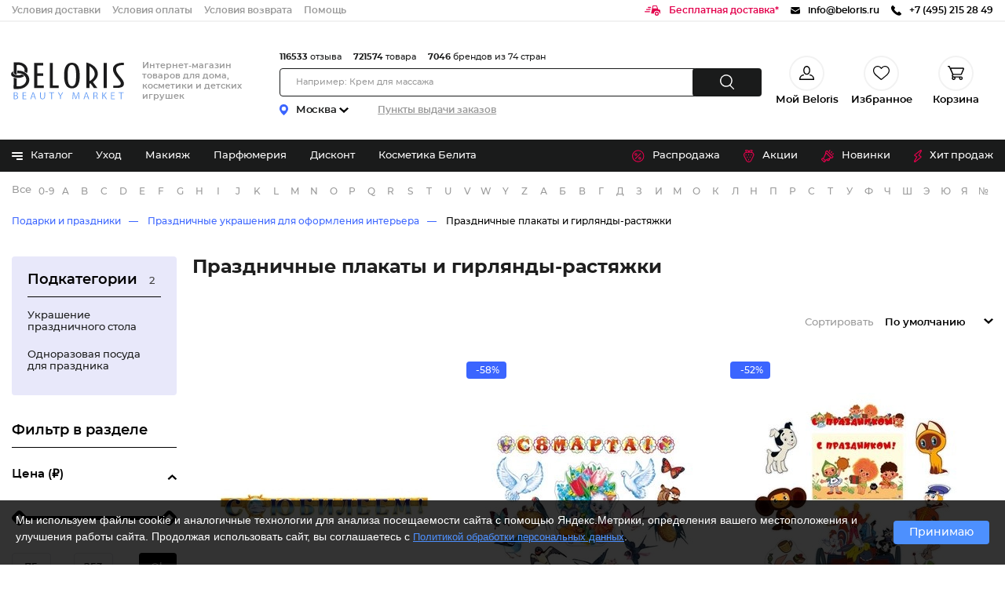

--- FILE ---
content_type: text/html; charset=UTF-8
request_url: https://beloris.ru/catalog/prazdnichnye-plakaty-i-girlyandy-rastyazhki
body_size: 36264
content:
<!DOCTYPE html >

<html lang="ru">

<head>
    <meta charset="utf-8" />
    <title>Купить праздничные плакаты и гирлянды-растяжки в разделе праздничные украшения для оформления интерьера в интернет-магазине, заказывайте с доставкой по Москве и России</title>
    <meta name="description" content="Праздничные плакаты и гирлянды-растяжки в разделе праздничные украшения для оформления интерьера купить в интернет-магазине Beloris.ru по доступным ценам. Отзывы покупателей, 🚚 оперативная доставка по Москве и другим городам России, отличное качество!"/>
    <link type="text/css" href="https://beloris.ru/css/fonts.min.css?id=9ffb4d97ae36585f389c" rel="stylesheet" />

    <link type="text/css" href="https://static.beloris.ru/static_v5/css/reset.min.css?id=84827d25d719cf592e27" rel="stylesheet" />

    <link type="text/css" href="https://static.beloris.ru/static_v5/css/main.min.css?id=ae4dc6369b49d121bb77" rel="stylesheet" />



    <script type="text/javascript">
        function getScript(e,t){
            var n=document.getElementsByTagName("head")[0],r=!1,i=document.createElement("script");i.src=e,i.onload=i.onreadystatechange=function(){!r&&(!this.readyState||this.readyState==="loaded"||this.readyState==="complete")&&(r=!0,typeof t=="function"&&t())},n.appendChild(i)
        }
        window.dataLayerBL = window.dataLayerBL || [];
    </script>






    
    
        



                        <link rel="preload" href="https://static.beloris.ru/static_v5/css/page_catalog.min.css?id=889462b86152135f069f" as="style" />
            <link type="text/css" href="https://static.beloris.ru/static_v5/css/page_catalog.min.css?id=889462b86152135f069f" rel="stylesheet" />
            
    <link rel="apple-touch-icon" sizes="180x180" href="https://static.beloris.ru/favicons/apple-touch-icon.png">
    <link rel="icon" type="image/png" sizes="32x32" href="https://static.beloris.ru/favicons/favicon-32x32.png">
    <link rel="icon" type="image/png" sizes="16x16" href="https://static.beloris.ru/favicons/favicon-16x16.png">





    <link rel="manifest" href="https://static.beloris.ru/favicons/site.webmanifest">
    <link rel="mask-icon" href="https://static.beloris.ru/favicons/safari-pinned-tab.svg" color="#5bbad5">
    <link rel="shortcut icon" href="https://static.beloris.ru/favicons/favicon.ico">
    <meta name="msapplication-TileColor" content="#da532c">
    <meta name="msapplication-config" content="https://static.beloris.ru/favicons/browserconfig.xml">
    <meta name="theme-color" content="#ffffff">


    


    <meta name="viewport" content="width=device-width, user-scalable=no, maximum-scale=1.0, minimum-scale=1.0, initial-scale=1.0"> 

    <meta http-equiv="X-UA-Compatible" content="ie=edge">

    <meta name="format-detection" content="telephone=no"/>



    <meta name="revisit-after" content="1 day"/>

    <!-- CSRF Token -->
    <meta name="csrf-token" content="">


    
    
            <link rel="canonical" href="https://beloris.ru/catalog/prazdnichnye-plakaty-i-girlyandy-rastyazhki" />
    

    


    
        

        
            





    <style>
        .main_menu_hide{
            display:none!important;
        }

        .app-download{
            display:none!important;
        }

        .product-subscribe-availability{
            display:none!important;
        }
    </style>

    </head>

<body>
<div id="app" class="page">

    <header class="header header--no-banner">

    

    <div class="header-info">
        <div class="header-info__inner">

            <div class="header-info__block">
                <a rel="nofollow" href="/help/dostavka" class="header-info__link">Условия доставки</a>
                <a rel="nofollow" href="/help/oplata" class="header-info__link is-tablet-hide">Условия оплаты</a>
                <a rel="nofollow" href="/help/garantiya-i-vozvrat" class="header-info__link">Условия возврата</a>
                <a rel="nofollow" href="/help/kak-sdelat-zakaz" class="header-info__link is-tablet-hide">Помощь</a>
                <a rel="nofollow" aria-label="Мобильное приложение" href="/offer/prilozenie-beloris" target="_blank" class="header-info__link app">Мобильное приложение</a>
            </div>

            <div class="header-info__block">
                
                <a rel="nofollow" href="/help/dostavka" class="header-info__flex-row">
                    <svg class="header-info__icon-link color--pink" width="21" height="13" xmlns="http://www.w3.org/2000/svg">
                        <path d="M6.2 7.134H.675a.666.666 0 100 1.333H6.2a.666.666 0 100-1.333zm.678-2.665H2.7a.667.667 0 100 1.331h4.178a.667.667 0 100-1.331zM7.553 1.8H4.726a.666.666 0 100 1.333h2.827a.666.666 0 100-1.333zm7.909 6a2.6 2.6 0 102.63 2.6 2.615 2.615 0 00-2.63-2.592zm0 3.859a1.263 1.263 0 111.28-1.263 1.272 1.272 0 01-1.28 1.27zm2.772-6.525h-.423a.452.452 0 01-.422-.294L15.72.293A.451.451 0 0015.295 0H10.64a.45.45 0 00-.44.36L8.346 9.74a.444.444 0 00.1.368.453.453 0 00.349.163h3.043a3.633 3.633 0 017.259 0h.456A.449.449 0 0020 9.826V6.9a1.769 1.769 0 00-1.766-1.759zm-2.481-1.379a.263.263 0 01-.209.1h-4.688a.261.261 0 01-.2-.091.254.254 0 01-.056-.205l.39-2.317a.26.26 0 01.257-.215h3.607a.26.26 0 01.25.185l.696 2.316a.254.254 0 01-.047.227z"/>
                    </svg>
                    <span class="header-info__link color--pink">Бесплатная доставка*</span>
                </a>
                

                







                

                <a href="mailto:info@beloris.ru" class="header-info__flex-row">
                    <svg class="header-info__icon-link" width="12" height="9" xmlns="http://www.w3.org/2000/svg"><g><path d="M6.342 5.934a.672.672 0 01-.708 0L0 2.494v4.573c0 .977.793 1.77 1.77 1.77h8.451a1.77 1.77 0 001.77-1.77V2.494l-5.649 3.44z"/><path d="M10.221.002H1.77A1.76 1.76 0 00.057 1.39l5.945 3.624 5.932-3.624A1.76 1.76 0 0010.221.002z"/></g><defs><clipPath id="clip0"><path fill="#fff" d="M0 0h12v8.848H0z"/></clipPath></defs></svg>
                    <span class="header-info__link color--black">info@beloris.ru</span>
                </a>

                
                
                <a href="tel:+74952152849" onclick="gtrack.phone()" class="header-info__flex-row">
                    <svg class="header-info__icon-link" xmlns="http://www.w3.org/2000/svg" width="13" height="13">
                        <path d="M12.706 10.065L10.7 8.094a1.062 1.062 0 00-1.475.027l-1.011.993L8.013 9a10.03 10.03 0 01-2.432-1.722 9.929 9.929 0 01-1.763-2.39L3.71 4.7l.679-.664.333-.336a1.013 1.013 0 00.027-1.449L2.742.286a1.06 1.06 0 00-1.476.027L.7.872l.016.014a3.2 3.2 0 00-.466.807 3.281 3.281 0 00-.208.818c-.265 2.156.739 4.126 3.464 6.8 3.766 3.7 6.8 3.417 6.933 3.4a3.39 3.39 0 00.836-.207 3.262 3.262 0 00.819-.455l.012.011.573-.551a1.014 1.014 0 00.027-1.444z"/>
                    </svg>
                    <span class="header-info__link color--black">+7 (495) 215 28 49</span>
                    
                </a>
                
                
                
                
                
                
                
                

            </div>
        </div>
    </div>

    <div class="header-content">
        <div class="header-content__inner">

            <div class="render-mobile-hamburger is-mobile-show">
                <div class="mobile-hamburger">
                    <svg xmlns="http://www.w3.org/2000/svg" width="29" height="14">
                        <path fill="#FFF"
                              d="M.87.781h19.697c.446 0 .808.362.808.808v.009a.808.808 0 01-.808.808H.87a.808.808 0 01-.808-.808v-.009c0-.446.362-.808.808-.808zm.005 5.406h26.437a.813.813 0 010 1.625H.875a.813.813 0 110-1.625zM.87 11.594h19.697c.446 0 .808.361.808.808v.009a.808.808 0 01-.808.808H.87a.808.808 0 01-.808-.808v-.009c0-.447.362-.808.808-.808z"/>
                    </svg>
                </div>
            </div>
                        <div class="header-logo-part">
                <a href="https://beloris.ru" aria-label="BELORIS BEAUTY MARKET - интернет-магазин косметики" class="logo">

                    
                    
                    
                    <svg class="logo__icon-hint" xmlns="http://www.w3.org/2000/svg" width="12" height="13">
                        <path fill="rgb(227, 0, 76)" d="M11.474 4.265c-.156-2.086-1.368-3.6-2.885-3.6-1.011 0-1.936.663-2.456 1.726C5.617 1.314 4.729.665 3.735.665c-1.517 0-2.729 1.514-2.884 3.6-.012.094-.063.578.09 1.368a6.232 6.232 0 001.476 3.002L6.13 12.74l3.777-4.105a6.232 6.232 0 001.476-3.002c.153-.79.103-1.274.091-1.368z"/>
                    </svg>

                    <svg class="logo__icon" xmlns="http://www.w3.org/2000/svg" viewBox="0 0 1000 366">
                        <g class="logo__icon-letter">
                            <path d="M234.3 240.9V40.2h71.9v20.1h-47v63.2h47v20.1h-47v77.2h52.1v20.1zm124.3 0V40.2h24.9v180.6h46.7v20.1zm176.7 3c-9.7 0-18.1-1.7-24.9-5.1-6.9-3.4-12.7-8-17.2-13.7-4.6-5.7-8.3-12.3-11-19.7-2.7-7.4-4.8-15.2-6.1-23-1.4-7.9-2.2-15.7-2.5-23.2-.3-7.6-.5-14.6-.5-20.8 0-6.1.2-12.8.6-20.1.4-7.3 1.3-14.8 2.7-22.3 1.4-7.5 3.5-14.8 6.3-21.9 2.8-7 6.5-13.2 11.2-18.6 4.6-5.3 10.3-9.6 16.9-12.9 6.6-3.2 14.8-4.8 24.3-4.8 10.1 0 18.7 1.8 25.5 5.3 6.9 3.6 12.7 8.4 17.3 14.2 4.6 5.9 8.2 12.8 10.7 20.4 2.5 7.8 4.4 15.8 5.7 24 1.3 8.1 2 16.2 2.2 24 .2 8 .3 15.1.3 21.3 0 5.9-.2 12.4-.6 19.6-.4 7.1-1.4 14.3-2.8 21.6-1.5 7.2-3.6 14.3-6.3 21.1-2.7 6.7-6.4 12.6-11 17.7-4.6 5-10.2 9.2-16.8 12.2-6.7 3.1-14.7 4.7-24 4.7zm-.4-189.1c-6.4 0-11.8 1.9-16 5.5-4 3.4-7.2 8-9.5 13.4-2.3 5.3-4.1 11.3-5.2 17.8-1.2 6.4-1.9 12.8-2.3 19.1-.3 6.2-.5 12.1-.5 17.5v25.6c0 5.3.2 11.1.6 17.3.4 6.2 1.2 12.6 2.4 19s3 12.3 5.4 17.6c2.5 5.4 5.7 9.8 9.7 13.3 4.2 3.7 9.5 5.5 15.7 5.5 6 0 11.1-1.8 15.2-5.2 3.8-3.2 7-7.4 9.5-12.4 2.4-4.9 4.2-10.5 5.3-16.5 1.1-6 1.8-12 2.3-17.9.4-5.9.6-11.4.6-16.5v-12.4c0-3 0-7.4.2-13 .1-5.7-.1-11.9-.5-18.5s-1.2-13.4-2.3-20.1c-1.1-6.9-2.8-13.2-5.2-18.8-2.4-5.7-5.7-10.5-9.6-14.2-4.2-4.1-9.5-6.1-15.8-6.1zm175 186.1l-27-37.1-7.6 3.5V241h-24.9V36c11.4 2.6 22.4 6.5 32.8 11.6 11.3 5.5 21.4 12.3 29.9 20.2 8.5 7.9 15.4 16.9 20.5 26.8 5.1 9.8 7.6 20.5 7.6 31.6 0 12.7-3.5 24.8-10.3 36-6.9 11.2-16 21.3-27.2 29.9l-1.6 1.2 35.1 47.6h-27.3zm-34.7-55.6l3.8-1.9c5.2-2.6 10.2-5.9 14.8-9.9 4.5-4 8.6-8.5 11.9-13.4 3.4-4.9 6-10.2 8-15.7 2-5.6 3-11.2 3-16.8 0-5.6-1-11.3-3-16.9-2-5.6-4.6-11.1-8-16.2-3.4-5.2-7.3-10-11.9-14.4-4.5-4.4-9.4-8.3-14.6-11.6l-4.1-2.6v119.4zM787 40.2h24.9v200.7H787zm77 200.7v-18.6h23.7c3.9 0 7.9-.1 12-.3 4.3-.2 8.2-.8 11.7-1.9 3.7-1.1 6.8-2.9 9.1-5.4 2.4-2.5 3.6-6.2 3.6-10.8 0-3.9-1.7-8.5-4.9-13.7-3.1-4.9-7-10.3-11.6-16.1-4.7-5.8-9.7-12.1-15-18.5-5.4-6.5-10.4-13.4-14.9-20.4-4.5-7.1-8.3-14.4-11.3-21.9-3-7.4-4.5-15.1-4.5-22.9 0-6.7 1.2-12.8 3.7-18.1 2.4-5.3 5.8-10 9.9-14.1 4.2-4 9.1-7.5 14.7-10.4 5.6-2.9 11.8-5.1 18.4-6.7 6-1.4 12.6-2.3 19.8-2.8 6.5-.4 13.1-.6 19.8-.7v18.6c-6.3.1-12.8.4-19.3 1.1-7.6.7-14.5 2.3-20.6 4.6-6.2 2.4-11.4 5.9-15.4 10.5-4 4.7-6.1 10.9-6.1 18.5 0 6.7 1.6 13.5 4.8 20.1 3.1 6.4 7.1 13 11.8 19.6 4.7 6.5 9.8 13 15.1 19.4 5.3 6.3 10.3 12.7 14.9 19 4.6 6.3 8.4 12.6 11.5 18.8 2.9 6.1 4.4 12.2 4.4 18.2 0 6.4-1.4 11.9-4 16.1-2.7 4.2-6.5 7.8-11.3 10.5-4.9 2.8-10.9 4.8-17.6 6-6.9 1.2-14.7 1.8-23 1.8H864z"/>
                            <path d="M108.3 159.8c-12.5 0-25.3-2.4-35.9-6.7-11.5-4.4-18.4-10-20.5-16.7-2-6.2-1.7-11.7.9-16.4 4.4-8.3 14-11.1 14.4-11.3l3-.9-1.6 2.7c0 .1-4.6 8.1-1.4 13.1 1.8 2.8 6.6 7 14.8 10.4l1.1.5c5.4 2.1 11.5 3.5 18 4.2 2.3.2 4.7.3 7.2.3 9.8 0 19.2-2.4 27.3-6.9l.5-.3.6.2c7 2.9 13.1 6.9 18.2 11.9l1.1 1.1-1.3.9c-13 9-29.5 13.9-46.4 13.9z"/>
                            <path d="M94 134.7c-8.7-2-16.4-6.2-22.3-12.1l-.4-.4V34.6h20.8l1.3-.1h17.4v.1c39.5 1.1 71.5 29 71.5 62.5 0 8-1.8 15.8-5.3 23.2l-.7 1.5-1.3-1c-5.4-4.5-11.5-8.3-18-11.5l-1-.5.3-1c1.1-3.5 1.7-7.1 1.7-10.7 0-23-22.3-41.8-49.7-41.8-4.3 0-8.6.5-12.8 1.4v78.2l-1.5-.2z"/>
                            <path d="M108.9 248.7c-1.8 0-3.7-.1-5.5-.2h-7.9l-1.3.1h-23v-7.2l-.4-1V217l.4.2v-60l1.7.7c6.7 2.6 13.9 4.4 21.4 5.4l1.1.1v63.1c2.1.4 4.2.7 6.3.9 2.3.2 4.7.4 7.1.4 34.6 0 62.8-23.7 62.8-52.8 0-29.1-28.2-52.8-62.8-52.8-2.4 0-4.8.1-7.1.4l-1.4.1v-21l1.2-.1c2.4-.2 4.9-.2 7.3-.2 48 0 87 33 87 73.6.1 40.7-38.9 73.7-86.9 73.7z"/>
                        </g>
                        <g class="logo__icon-text">
                            <path d="M82.9 331.1c-4.9 0-8.5-.3-10.4-.6v-53.7c3.3-.6 8-1 12.4-1 7.1 0 11.5 1.2 14.9 3.9 2.9 2.1 4.4 5.3 4.4 9.3 0 5.1-3.4 9.5-9 11.6l-.5.2v1.1l.6.3c5.1 1.3 11 5.5 11 13.3 0 4.2-1.5 7.8-4.5 10.7-3.8 3.2-10 4.9-18.9 4.9zm-4.8-4.6l.6.1c1.3.2 3.2.3 6.2.3 9.6 0 15.1-4.2 15.1-11.6 0-7.2-5.7-11.5-15.2-11.5h-6.7v22.7zm7.2-46.7c-2.8 0-4.9.2-6.5.5l-.6.1v19.4h7.3c7.7 0 12.9-4.1 12.9-10.1-.1-4.5-2.3-9.9-13.1-9.9zM142.3 330.6v-54.4H171v4.5h-23v19.2h21.7v4.5H148V326h24.2v4.6zM242.6 330.6l-6-17.6h-20.9l-5.8 17.6H204l18.5-54.4h7.6l18.6 54.4h-6.1zm-17.3-49c-1 3.9-1.9 7.1-2.8 10.1l-5.8 17.2h19l-5.8-17.1c-1.2-3.4-2-6.5-2.7-9.6l-.3-1.2h-1.2l-.4.6zM300.6 331.5c-8.8 0-19.3-4-19.3-23.1v-32.2h5.8v32.3c0 11.8 5 18.6 13.8 18.6 9.3 0 14.4-6.6 14.4-18.6v-32.3h5.8V308c-.1 15.1-7.4 23.5-20.5 23.5zM370.5 330.6v-49.8h-17v-4.6h39.9v4.6h-17.1v49.8zM440.8 330.6v-23.2l-17.1-31.2h6.5l7.7 15c2.3 4.6 3.9 7.9 5.5 11.5l.2.4h1l.4-.5c1.4-3.2 3-6.3 4.8-9.9l.8-1.6 7.8-15h6.4l-18.2 31.1v23.3h-5.8zM589.1 330.6l-1.4-23.8c-.4-7.6-.9-17.1-.8-24.1v-.8h-1.3l-.4.5c-1.9 6.4-4.2 13.4-7 21.2l-9.7 26.6h-4.4l-8.9-26.1c-3.1-9.1-5-15.8-6.5-21.7l-.1-.6h-1.3l-.2.7c-.2 6.9-.6 16.1-1.1 24.7l-1.4 23.3h-5.4l3.8-54.4h8l9.4 26.5c2.6 7.8 4.4 13.6 5.6 18.8l.1.6h1.2l.4-.6c1.3-5.1 3.1-10.8 5.9-18.8l9.8-26.5h8l3.4 54.4h-5.7zM666 330.6l-6-17.6h-20.9l-5.8 17.6h-5.9l18.5-54.4h7.6l18.6 54.4H666zm-17.3-49c-1 4-1.9 7.2-2.8 10.1l-5.8 17.2h19l-5.8-17.1c-1.1-3.4-1.9-6.5-2.7-9.4l-.3-1.3H649l-.3.5zM735.7 330.6c-1-2.1-2.3-7.9-3.5-12.8-1.7-8.1-5-11.2-11.9-11.5h-7.6v24.2H707v-53.8c3.5-.6 8.3-1 13.1-1 7.5 0 12.3 1.3 15.7 4.4 2.7 2.4 4.1 5.9 4.1 10.1 0 6.4-3.7 11.4-10 13.5l-.5.2v1.1l.5.4c3.9 1.3 6.4 4.8 7.7 10.7 1.5 6.6 2.8 11.7 3.9 14.4h-5.8zm-15-50.8c-3.6 0-6.2.4-7.3.7l-.6.2v21.7h8.1c8.1 0 13.4-4.5 13.4-11.4 0-7.1-4.9-11.1-13.6-11.2zM807.2 330.6l-18.7-28-6.1 7.1v20.8h-5.7v-54.4h5.7v27h1.2l.5-.3c1.3-1.8 2.7-3.7 4.4-5.9l16.8-20.7h6.9l-19.6 22.9 21.3 31.5h-6.7zM846.5 330.6v-54.4h28.6v4.5h-22.9v19.2h21.7v4.5h-21.7V326h24.2v4.6zM924.1 330.6v-49.8h-17v-4.6H947v4.6h-17.1v49.8z"/>
                        </g>
                    </svg>
                </a>

                                                            <span class="header-middle__name">Интернет-магазин товаров для дома, косметики и детских игрушек</span>
                                                </div>

            <div class="header-content__search-container">

    <div class="delivery-point">
        <div class="delivery-point__wrapper">
            <div class="delivery-point__block">
                <svg xmlns="http://www.w3.org/2000/svg" width="11" height="14" class="delivery-point__icon-pin"><path d="M5.3 0A5.556 5.556 0 0 0 .026 5.042 5.712 5.712 0 0 0 .1 6.648s.008.06.037.175a5.681 5.681 0 0 0 .37 1.11A16.157 16.157 0 0 0 5.193 13.9a.471.471 0 0 0 .611 0 16.141 16.141 0 0 0 4.69-5.966 5.438 5.438 0 0 0 .37-1.11c.026-.112.037-.175.037-.175a5.694 5.694 0 0 0 .1-1.06A5.539 5.539 0 0 0 5.3 0zm.2 8.367a2.716 2.716 0 1 1 2.67-2.715A2.694 2.694 0 0 1 5.5 8.367z"></path></svg>
                <div class="delivery-point__city">
                    <div class="delivery-point__city-name">Москва<svg xmlns="http://www.w3.org/2000/svg" class="delivery-point__icon-arrow"><path d="M0 1.546l6 5.452 6-5.452-1.702-1.548L6 3.905 1.702-.002 0 1.546z"></path></svg></div>
                </div>
            </div>
            <a rel='nofollow' class="delivery-point__text" href="/help/dostavka">Пункты выдачи заказов</a>
        </div>
    </div>

    <!--часть с поиском-->
    <div class="header-content__inner-center">

        <div class="header-content__info-statistics">
            <!--noindex-->
            <div class="statistics">
                <div class="statistics__number">116533</div>
                <div class="statistics__text">отзыва</div>
            </div>

            <div class="statistics">
                <div class="statistics__number">721574</div>
                <div class="statistics__text">товара</div>
            </div>

            <div class="statistics">
                <div class="statistics__number">7046</div>
                <div class="statistics__text">брендов из 74 стран</div>
            </div>
            <!--/noindex-->
        </div>
        <div class="render-header-search">
            <form class="header-search">
                <div class="header-search__row">
                    <input type="text" class="header-search__input"
                           placeholder="Например: Крем для массажа">
                    <div class="button-wrapper">
                        <div class="header-search__button" >
                            <svg class="header-search__icon-button" xmlns="http://www.w3.org/2000/svg" width="18" height="19"><path d="M17.785 17.8L13.5 13.494a7.878 7.878 0 10-5.6 2.353 7.821 7.821 0 004.534-1.45l4.366 4.392a.693.693 0 00.985 0 .7.7 0 000-.989zM1.394 7.923a6.5 6.5 0 116.5 6.526 6.512 6.512 0 01-6.5-6.526z"/></svg>
                        </div>
                    </div>
                </div>
            </form>
        </div>
    </div>
</div>

            <!--часть с профилем-->
<div class="render-profile-info-desktop header-content__inner-block">

    <div class="header-user-actions">
        <div class="user-info user-pick">
            <!--фото в бг-->
            <span class="user-info__mobile-user-icon"></span>


                            <span class="user-info__favorites is-mobile-hide">
                    <svg class='user-info__icon-favorites' xmlns="http://www.w3.org/2000/svg" width="19" height="18" viewBox="0 0 19 18">
                        <path d="M9.5,11.368c2.555,0,4.4-2.551,4.4-5.684S12.055,0,9.5,0,5.1,2.549,5.1,5.684,6.945,11.368,9.5,11.368Zm0-9.948c1.792,0,3.012,1.909,3.012,4.263S11.292,9.947,9.5,9.947,6.488,8.038,6.488,5.684,7.708,1.42,9.5,1.42ZM13.74,10.9a0.7,0.7,0,0,0-.761.636,0.707,0.707,0,0,0,.622.778,4.551,4.551,0,0,1,3.974,4.267H1.425A4.589,4.589,0,0,1,5.4,12.312,0.711,0.711,0,0,0,5.26,10.9,6.084,6.084,0,0,0,0,17.289,0.7,0.7,0,0,0,.7,18H18.3a0.7,0.7,0,0,0,.7-0.711A6.084,6.084,0,0,0,13.74,10.9Z"/>
                    </svg>
                </span>
            

            <div class="user-info__text">Мой Beloris</div>
        </div>

        <a rel='nofollow' href="/my-favorites" class="user-info user-favorites">
            <div class="user-info__favorites">
                <svg class="user-info__icon-favorites" xmlns="http://www.w3.org/2000/svg"
                     viewBox="0 0 20 18">
                    <path
                            d="M10 18c-.28 0-.56-.1-.77-.29-.81-.71-1.59-1.37-2.27-1.96-2.01-1.72-3.75-3.2-4.97-4.66C.63 9.25 0 7.7 0 6.01c0-1.64.56-3.16 1.59-4.27C2.62.62 4.04 0 5.59 0 6.74 0 7.8.37 8.73 1.09c.47.36.89.8 1.27 1.32.38-.52.8-.96 1.27-1.33C12.2.37 13.26 0 14.41 0c1.54 0 2.97.62 4 1.74C19.44 2.85 20 4.37 20 6.01c0 1.69-.63 3.24-1.98 4.87-1.21 1.46-2.95 2.94-4.97 4.66-.69.59-1.47 1.25-2.28 1.96-.21.19-.49.29-.77.29zM5.59 1.17c-1.21 0-2.33.48-3.14 1.36-.83.9-1.28 2.13-1.28 3.48 0 1.42.53 2.69 1.71 4.13 1.15 1.38 2.85 2.83 4.82 4.52.69.59 1.47 1.25 2.29 1.97.82-.71 1.6-1.38 2.29-1.97 1.97-1.68 3.68-3.13 4.82-4.52 1.19-1.43 1.71-2.7 1.71-4.13 0-1.35-.45-2.58-1.28-3.48-.81-.88-1.93-1.36-3.14-1.36-.89 0-1.71.28-2.43.84-.64.5-1.09 1.12-1.35 1.56-.11.23-.35.37-.61.37s-.5-.14-.64-.36c-.26-.44-.7-1.07-1.35-1.57-.72-.56-1.53-.84-2.42-.84zm0 0"/>
                </svg>
                
            </div>
            <div class="user-info__text">Избранное</div>
        </a>

        <a rel="nofollow" href="/shop/products/view_cart" class="user-info user-basket">
            <div class="user-info__favorites">
                <svg class="user-info__icon-favorites" xmlns="http://www.w3.org/2000/svg" width="21"
                     height="18">
                    <path
                            d="M7.613 11.538h9.222a1.383 1.383 0 0 0 1.271-.839l2.767-6.462a1.384 1.384 0 0 0-1.273-1.93H4.385a1.373 1.373 0 0 0-.745.229L2.713.414A.691.691 0 0 0 2.079 0H.7a.692.692 0 0 0 0 1.384h.93l4.204 9.626a2.282 2.282 0 0 0 .136 3.066 2.307 2.307 0 1 0 3.752.692h5a2.286 2.286 0 0 0-.2.923 2.305 2.305 0 1 0 4.611 0 2.284 2.284 0 0 0-2.275-2.308.047.047 0 0 0-.03.007v-.007H7.725c-.006 0-.015 0-.021-.008-.03 0-.06.008-.091.008a.923.923 0 0 1 0-1.845zM19.6 3.692l-2.766 6.462H7.152L4.385 3.692H19.6zm-11.066 12a.922.922 0 1 1-.922-.923.923.923 0 0 1 .923.923zm9.222 0a.922.922 0 1 1-.922-.923.923.923 0 0 1 .923.923z"
                            fill-rule="evenodd"/>
                </svg>
                
            </div>
            <div class="user-info__text">
                Корзина
            </div>
        </a>
    </div>
</div>

        </div>
    </div>

    <div class="catalog">
        <div class="catalog__header">

            <nav class="catalog__header-inner">
                <div class="render-catalog-item">
    <div>
        <div class="catalog__section-nav">
        <span class="catalog__item">
            <span class="catalog__svg-container">
                <svg class="catalog__icon" xmlns="http://www.w3.org/2000/svg"> <path class="catalog__icon-line" d="M13 0H1C0.734784 0 0.48043 0.105357 0.292893 0.292893C0.105357 0.48043 0 0.734784 0 1C0 1.26522 0.105357 1.51957 0.292893 1.70711C0.48043 1.89464 0.734784 2 1 2H13C13.2652 2 13.5196 1.89464 13.7071 1.70711C13.8946 1.51957 14 1.26522 14 1C14 0.734784 13.8946 0.48043 13.7071 0.292893C13.5196 0.105357 13.2652 0 13 0Z"/> <path class="catalog__icon-line" d="M13 4H1C0.734784 4 0.48043 4.10536 0.292893 4.29289C0.105357 4.48043 0 4.73478 0 5C0 5.26522 0.105357 5.51957 0.292893 5.70711C0.48043 5.89464 0.734784 6 1 6H13C13.2652 6 13.5196 5.89464 13.7071 5.70711C13.8946 5.51957 14 5.26522 14 5C14 4.73478 13.8946 4.48043 13.7071 4.29289C13.5196 4.10536 13.2652 4 13 4Z"/> <path class="catalog__icon-line small" d="M13 8H1C0.734784 8 0.48043 8.10536 0.292893 8.29289C0.105357 8.48043 0 8.73478 0 9C0 9.26522 0.105357 9.51957 0.292893 9.70711C0.48043 9.89464 0.734784 10 1 10H13C13.2652 10 13.5196 9.89464 13.7071 9.70711C13.8946 9.51957 14 9.26522 14 9C14 8.73478 13.8946 8.48043 13.7071 8.29289C13.5196 8.10536 13.2652 8 13 8Z"/> </svg>
            </span>
            <span class="catalog__link">Каталог</span>
        </span>
                            <a href="/catalog/uhod" class="catalog__item">
                    Уход
                </a>
                            <a href="/catalog/makiyag" class="catalog__item">
                    Макияж
                </a>
                            <a href="/catalog/parfyumeriya" class="catalog__item">
                    Парфюмерия
                </a>
                            <a href="/tag/maksimalnye-skidki-po-ostatochnomu-sroku-godnosti" class="catalog__item">
                    Дисконт
                </a>
                            <a href="/producer/belita-viteks" class="catalog__item">
                    Косметика Белита
                </a>
                            <a href="/tag/totalnaya-rasprodaza-90" class="catalog__item">
                    Ликвидация склада!
                </a>
                    </div>
        <div class="menu main_menu_hide">
            <div class="menu__category">
                <div class="menu__category-scroll">
                                            <a href="/country/belorusskaja-kosmetika" class="menu__item">Белорусская косметика</a>
                                            <a href="/catalog/genskaya-biguteriya" class="menu__item">Бижутерия</a>
                                            <a href="/catalog/dacha-i-sad" class="menu__item">Дача и сад</a>
                                            <a href="/catalog/uhod" class="menu__item">Уходовая косметика</a>
                                            <a href="/catalog/makiyag" class="menu__item">Макияж</a>
                                            <a href="/catalog/parfyumeriya" class="menu__item">Парфюмерия</a>
                                            <a href="/catalog/tovari-dlya-zdorovya" class="menu__item">Товары для здоровья</a>
                                            <a href="/catalog/bitovaya-himiya" class="menu__item">Бытовая химия</a>
                                            <a href="/catalog/odegda" class="menu__item">Одежда, обувь и аксессуары</a>
                                            <a href="/catalog/dlya-doma-i-sada" class="menu__item">Для дома и сада</a>
                                            <a href="/catalog/lichnaya-gigiena" class="menu__item">Личная гигиена</a>
                                            <a href="/catalog/hobbi-i-tvorchestvo" class="menu__item">Хобби и творчество</a>
                                            <a href="/catalog/kantselyarskie-tovari" class="menu__item">Канцелярские товары</a>
                                            <a href="/catalog/podarki-i-prazdniki" class="menu__item">Подарки и праздники</a>
                                            <a href="/catalog/detskie-tovari" class="menu__item">Детские товары и игрушки</a>
                                            <a href="/catalog/manikyur-i-pedikyur" class="menu__item">Маникюр и педикюр</a>
                                            <a href="/catalog/produkty-pitaniya-2" class="menu__item">Продукты питания</a>
                                            <a href="/r-muzhskaja-kosmetika" class="menu__item">Мужская косметика</a>
                                            <a href="/r-podrostkovaya-kosmetika" class="menu__item">Подростковая косметика</a>
                                            <a href="/r-detskaya-kosmetika" class="menu__item">Детская косметика</a>
                                    </div>
            </div>
            <div class="menu-product-type">
                            </div>
            <div class="menu-products"></div>
        </div>
    </div>
</div>


<div class="catalog__section-icons">
            <a href="/sale" class="catalog__item">
            <svg class="catalog__icon-rubrica" xmlns="http://www.w3.org/2000/svg" width="16" height="16">
                            <path d="M7.719.347A7.694 7.694 0 000 8a7.719 7.719 0 0015.438 0A7.694 7.694 0 007.719.347zm0 14.261A6.609 6.609 0 1114.385 8a6.638 6.638 0 01-6.666 6.608zm-1.053-8.7a1.754 1.754 0 10-1.754 1.743 1.749 1.749 0 001.754-1.739zm-2.456 0a.7.7 0 11.7.7.7.7 0 01-.7-.696zm5.614 3.13a1.739 1.739 0 101.754 1.739 1.749 1.749 0 00-1.754-1.735zm0 2.435a.7.7 0 11.7-.7.7.7 0 01-.7.704zM11.249 4.5a.528.528 0 00-.744 0l-6.667 6.608a.518.518 0 000 .738.529.529 0 00.744 0l6.666-6.608a.518.518 0 00.001-.738z" fill="#e3004c"></path>
                        </svg>
            Распродажа
        </a>
            <a href="/actions" class="catalog__item">
            <svg class="catalog__icon-rubrica" xmlns="http://www.w3.org/2000/svg" width="14" height="16">
                            <path d="M6.48 13.513a.529.529 0 01-.532-.526v-.7a.532.532 0 011.064 0v.7a.529.529 0 01-.532.526zm6.5-8.992a3.73 3.73 0 00-2.38-1.66 2.606 2.606 0 00.378-.356 2.024 2.024 0 00.488-1.676L11.294 0h-.878a5.412 5.412 0 00-3.572 1.13A5.412 5.412 0 003.272 0h-.878l-.172.834a2.024 2.024 0 00.491 1.676 2.592 2.592 0 00.378.356A4.13 4.13 0 00.56 4.588a3.7 3.7 0 00-.166 3.658l2.867 5.676a3.814 3.814 0 006.793 0l2.866-5.676a3.83 3.83 0 00.061-3.725zM7.974 2.7l-.135-.324a2.792 2.792 0 00-.281-.476 4.4 4.4 0 012.857-.864S10.7 2.406 7.974 2.7zm-4.7-1.671a4.4 4.4 0 012.855.871 2.791 2.791 0 00-.28.479l-.136.321c-2.722-.294-2.441-1.667-2.441-1.667zm8.7 6.742L9.1 13.451a2.746 2.746 0 01-4.89 0L1.346 7.775A2.829 2.829 0 013.957 3.8h5.774a2.655 2.655 0 012.238 3.975zM2.983 5.568a.523.523 0 00-.526.52v.694a.526.526 0 001.053 0v-.693a.523.523 0 00-.527-.521zm3.5-.131a.529.529 0 00-.532.527v.7a.532.532 0 001.064 0v-.7a.529.529 0 00-.535-.526zM10 5.568a.523.523 0 00-.526.52v.694a.526.526 0 001.053 0v-.693A.523.523 0 0010 5.568zM4.734 8.7a.523.523 0 00-.526.519v.69a.526.526 0 001.053 0v-.694a.523.523 0 00-.527-.515zm3.513 0a.523.523 0 00-.527.519v.69a.527.527 0 001.053 0v-.694a.523.523 0 00-.525-.515z" fill="#e3004c"></path>
                        </svg>
            Акции
        </a>
            <a href="/novelty" class="catalog__item">
            <svg class="catalog__icon-rubrica" xmlns="http://www.w3.org/2000/svg" width="16" height="16">
                            <path d="M13.009 2.183l-.828.811a.559.559 0 00-.008.8.589.589 0 00.821-.008l.828-.811a.559.559 0 00.008-.8.59.59 0 00-.821.008zm2.324 2.366l-1.37.28a.656.656 0 00-.5.715.59.59 0 00.722.4l1.37-.28a.587.587 0 00.3-.158.562.562 0 00-.522-.958zm-4.4-2.222a.576.576 0 00.159-.28l.321-1.36a.556.556 0 00-.437-.672.593.593 0 00-.7.437l-.318 1.36a.576.576 0 00.391.716.706.706 0 00.581-.201zM6.432 1.2L5.295 2.311a1.109 1.109 0 000 1.592l.022.024-2.829 6.436a1.187 1.187 0 00-1.321.23l-.828.807a1.119 1.119 0 00-.016 1.61l2.708 2.652a1.179 1.179 0 001.641-.016l.828-.811a1.125 1.125 0 00.24-1.284l.732-.285a.549.549 0 00.135.22 2.684 2.684 0 002.775.645 2.515 2.515 0 00.963-.591 2.824 2.824 0 00.823-1.8.547.547 0 00-.055-.282l1.4-.52a1.169 1.169 0 001.446-.145L15.1 9.682a1.051 1.051 0 00-.049-1.542L8.008 1.246A1.107 1.107 0 006.432 1.2zM4.688 14.04l-.828.81-2.708-2.65.828-.811zm6.812-4.022l-6.54 2.69-1.62-1.59 3.019-6.137zm-2.478 3.04a1.493 1.493 0 01-1.415-.235l2.365-.92a1.522 1.522 0 01-.945 1.155zm5.2-4.117l-1.093 1.07L6.1 3.118l1.088-1.07z" fill="#e3004c"></path>
                        </svg>
            Новинки
        </a>
            <a href="/lider" class="catalog__item">
            <svg class="catalog__icon-rubrica" xmlns="http://www.w3.org/2000/svg" width="10" height="16">
                            <path d="M9.668 9.037a1.22 1.22 0 00-.588-.989L7.027 6.829l2.8-4.985A1.255 1.255 0 009.593.312 1.179 1.179 0 009.4.167a1.158 1.158 0 00-1.308.088L.814 5.9a1.26 1.26 0 00-.48 1.061 1.22 1.22 0 00.587.989l2.054 1.221-2.8 4.984a1.255 1.255 0 00.233 1.533 1.125 1.125 0 00.194.145 1.158 1.158 0 001.307-.087L9.188 10.1a1.261 1.261 0 00.48-1.063zM1.2 14.765l3.4-6.053-3.079-1.828L8.8 1.235 5.4 7.287l3.08 1.829z" fill="#e3004c"></path>
                        </svg>
            Хит продаж
        </a>
    </div>

<script type="text/javascript">
    window.Menu = {};
    window.MenuItems = [{"title":"Уход","link":"\/catalog\/uhod","icon":null},{"title":"Макияж","link":"\/catalog\/makiyag","icon":null},{"title":"Парфюмерия","link":"\/catalog\/parfyumeriya","icon":null},{"title":"Дисконт","link":"\/tag\/maksimalnye-skidki-po-ostatochnomu-sroku-godnosti","icon":null},{"title":"Косметика Белита","link":"\/producer\/belita-viteks","icon":null},{"title":"Ликвидация склада!","link":"\/tag\/totalnaya-rasprodaza-90","icon":null}];
</script>
            </nav>
        </div>

        <!--Все бренды-->
<div class="alphabet">
    <div class="alphabet-entry-render"></div>
    <div class="catalog__header background--white">
        <div class="alphabet-container">
            <div class="catalog__header-inner alphabet-this">
                <a href="/all_brends" class="catalog__brands-link">Все бренды</a>
                



                                                            <div class="catalog__brands-letter">
                            <span>0-9</span>
                            <div class="modal-alphabet">
                                                            </div>
                        </div>
                                            <div class="catalog__brands-letter">
                            <span>A</span>
                            <div class="modal-alphabet">
                                                            </div>
                        </div>
                                            <div class="catalog__brands-letter">
                            <span>B</span>
                            <div class="modal-alphabet">
                                                            </div>
                        </div>
                                            <div class="catalog__brands-letter">
                            <span>C</span>
                            <div class="modal-alphabet">
                                                            </div>
                        </div>
                                            <div class="catalog__brands-letter">
                            <span>D</span>
                            <div class="modal-alphabet">
                                                            </div>
                        </div>
                                            <div class="catalog__brands-letter">
                            <span>E</span>
                            <div class="modal-alphabet">
                                                            </div>
                        </div>
                                            <div class="catalog__brands-letter">
                            <span>F</span>
                            <div class="modal-alphabet">
                                                            </div>
                        </div>
                                            <div class="catalog__brands-letter">
                            <span>G</span>
                            <div class="modal-alphabet">
                                                            </div>
                        </div>
                                            <div class="catalog__brands-letter">
                            <span>H</span>
                            <div class="modal-alphabet">
                                                            </div>
                        </div>
                                            <div class="catalog__brands-letter">
                            <span>I</span>
                            <div class="modal-alphabet">
                                                            </div>
                        </div>
                                            <div class="catalog__brands-letter">
                            <span>J</span>
                            <div class="modal-alphabet">
                                                            </div>
                        </div>
                                            <div class="catalog__brands-letter">
                            <span>K</span>
                            <div class="modal-alphabet">
                                                            </div>
                        </div>
                                            <div class="catalog__brands-letter">
                            <span>L</span>
                            <div class="modal-alphabet">
                                                            </div>
                        </div>
                                            <div class="catalog__brands-letter">
                            <span>M</span>
                            <div class="modal-alphabet">
                                                            </div>
                        </div>
                                            <div class="catalog__brands-letter">
                            <span>N</span>
                            <div class="modal-alphabet">
                                                            </div>
                        </div>
                                            <div class="catalog__brands-letter">
                            <span>O</span>
                            <div class="modal-alphabet">
                                                            </div>
                        </div>
                                            <div class="catalog__brands-letter">
                            <span>P</span>
                            <div class="modal-alphabet">
                                                            </div>
                        </div>
                                            <div class="catalog__brands-letter">
                            <span>Q</span>
                            <div class="modal-alphabet">
                                                            </div>
                        </div>
                                            <div class="catalog__brands-letter">
                            <span>R</span>
                            <div class="modal-alphabet">
                                                            </div>
                        </div>
                                            <div class="catalog__brands-letter">
                            <span>S</span>
                            <div class="modal-alphabet">
                                                            </div>
                        </div>
                                            <div class="catalog__brands-letter">
                            <span>T</span>
                            <div class="modal-alphabet">
                                                            </div>
                        </div>
                                            <div class="catalog__brands-letter">
                            <span>U</span>
                            <div class="modal-alphabet">
                                                            </div>
                        </div>
                                            <div class="catalog__brands-letter">
                            <span>V</span>
                            <div class="modal-alphabet">
                                                            </div>
                        </div>
                                            <div class="catalog__brands-letter">
                            <span>W</span>
                            <div class="modal-alphabet">
                                                            </div>
                        </div>
                                            <div class="catalog__brands-letter">
                            <span>Y</span>
                            <div class="modal-alphabet">
                                                            </div>
                        </div>
                                            <div class="catalog__brands-letter">
                            <span>Z</span>
                            <div class="modal-alphabet">
                                                            </div>
                        </div>
                                            <div class="catalog__brands-letter">
                            <span>А</span>
                            <div class="modal-alphabet">
                                                            </div>
                        </div>
                                            <div class="catalog__brands-letter">
                            <span>Б</span>
                            <div class="modal-alphabet">
                                                            </div>
                        </div>
                                            <div class="catalog__brands-letter">
                            <span>В</span>
                            <div class="modal-alphabet">
                                                            </div>
                        </div>
                                            <div class="catalog__brands-letter">
                            <span>Г</span>
                            <div class="modal-alphabet">
                                                            </div>
                        </div>
                                            <div class="catalog__brands-letter">
                            <span>Д</span>
                            <div class="modal-alphabet">
                                                            </div>
                        </div>
                                            <div class="catalog__brands-letter">
                            <span>З</span>
                            <div class="modal-alphabet">
                                                            </div>
                        </div>
                                            <div class="catalog__brands-letter">
                            <span>И</span>
                            <div class="modal-alphabet">
                                                            </div>
                        </div>
                                            <div class="catalog__brands-letter">
                            <span>М</span>
                            <div class="modal-alphabet">
                                                            </div>
                        </div>
                                            <div class="catalog__brands-letter">
                            <span>О</span>
                            <div class="modal-alphabet">
                                                            </div>
                        </div>
                                            <div class="catalog__brands-letter">
                            <span>К</span>
                            <div class="modal-alphabet">
                                                            </div>
                        </div>
                                            <div class="catalog__brands-letter">
                            <span>Л</span>
                            <div class="modal-alphabet">
                                                            </div>
                        </div>
                                            <div class="catalog__brands-letter">
                            <span>Н</span>
                            <div class="modal-alphabet">
                                                            </div>
                        </div>
                                            <div class="catalog__brands-letter">
                            <span>П</span>
                            <div class="modal-alphabet">
                                                            </div>
                        </div>
                                            <div class="catalog__brands-letter">
                            <span>Р</span>
                            <div class="modal-alphabet">
                                                            </div>
                        </div>
                                            <div class="catalog__brands-letter">
                            <span>С</span>
                            <div class="modal-alphabet">
                                                            </div>
                        </div>
                                            <div class="catalog__brands-letter">
                            <span>Т</span>
                            <div class="modal-alphabet">
                                                            </div>
                        </div>
                                            <div class="catalog__brands-letter">
                            <span>У</span>
                            <div class="modal-alphabet">
                                                            </div>
                        </div>
                                            <div class="catalog__brands-letter">
                            <span>Ф</span>
                            <div class="modal-alphabet">
                                                            </div>
                        </div>
                                            <div class="catalog__brands-letter">
                            <span>Ч</span>
                            <div class="modal-alphabet">
                                                            </div>
                        </div>
                                            <div class="catalog__brands-letter">
                            <span>Ш</span>
                            <div class="modal-alphabet">
                                                            </div>
                        </div>
                                            <div class="catalog__brands-letter">
                            <span>Э</span>
                            <div class="modal-alphabet">
                                                            </div>
                        </div>
                                            <div class="catalog__brands-letter">
                            <span>Ю</span>
                            <div class="modal-alphabet">
                                                            </div>
                        </div>
                                            <div class="catalog__brands-letter">
                            <span>Я</span>
                            <div class="modal-alphabet">
                                                            </div>
                        </div>
                                            <div class="catalog__brands-letter">
                            <span>№</span>
                            <div class="modal-alphabet">
                                                            </div>
                        </div>
                                                </div>
        </div>
    </div>
</div>

<script type="text/javascript">
    window.Alphabet = {};
</script>

    </div>

</header>

                
    <div class="bread-crumbs all-crumbs">
        <div class="bread-crumbs__inner" >

                            <div class="bread-crumbs__block page--catalog">
                                                                        <a href="/catalog/podarki-i-prazdniki" class="bread-crumbs__link">Подарки и праздники</a>
                            
                                                                                                                                                        <a href="/catalog/tovari-dlya-oformleniya-interera" class="bread-crumbs__link">Праздничные украшения для оформления интерьера</a>
                            
                                                                                                                                                        
                                
                                <span class="bread-crumbs__active">Праздничные плакаты и гирлянды-растяжки</span>
                                                                                        </div>
                <script type="application/ld+json">
                    {
                      "@context": "https://schema.org",
                      "@type": "BreadcrumbList",
                      "itemListElement": [
                                            {
                        "@type": "ListItem",
                        "position": 1,
                        "item": {
                            "@id": "/catalog/podarki-i-prazdniki",
                            "name": "Подарки и праздники"
                        }
                      }
                      ,                                            {
                        "@type": "ListItem",
                        "position": 2,
                        "item": {
                            "@id": "/catalog/tovari-dlya-oformleniya-interera",
                            "name": "Праздничные украшения для оформления интерьера"
                        }
                      }
                      ,                                            {
                        "@type": "ListItem",
                        "position": 3,
                        "item": {
                            "@id": "/catalog/prazdnichnye-plakaty-i-girlyandy-rastyazhki",
                            "name": "Праздничные плакаты и гирлянды-растяжки"
                        }
                      }
                                                                  ]
                    }
                </script>
                    </div>
    </div>


    <div class="page__inner">

        <div class="page__inner-content">

            <aside class="sidebar
        ">

    <div class="wrapper-accordion style--highlight active">
        <div class="sidebar-item__header js-accordion-toggle">
            <div class="sidebar-item__header-block">
                <span class="sidebar-item__header-text size--big ">
                    <span class="sidebar-item__header-name">
                        Подкатегории
                        <span class="sidebar-item__number">2</span>
                    </span>
                </span>
            </div>
        </div>
        <div class="wrapper-accordion__content">
            <div class="sidebar-item">
                <div class="sidebar-item__content">
                                            <div class="sidebar-item__element">
                            <a href="/catalog/ukrashenie-prazdnichnogo-stola" class="sidebar-item__element-text">
                                Украшение праздничного стола
                            </a>
                        </div>
                                            <div class="sidebar-item__element">
                            <a href="/catalog/posuda-dlya-prazdnika" class="sidebar-item__element-text">
                                Одноразовая посуда для праздника
                            </a>
                        </div>
                    









                </div>
            </div>
        </div>
    </div>

    
            
        <div class="render_catalog__filter catalog__filter">
                            <div>
                    <div class="sidebar-filter-item__header">
                        Фильтр в разделе
                    </div>

                                                                                                        <div class="wrapper-accordion active">
                                    <div class="sidebar-item__header">
                                        <div class="sidebar-item__header-block"><span class="sidebar-item__header-text"><span
                                                        class="sidebar-item__header-name style--price">Цена (₽)</span></span></div>
                                        <div class="sidebar-item__header-icon-arrow"></div>
                                    </div>
                                    <div class="wrapper-accordion__content">
                                        <div class="sidebar-item">
                                            <div class="sidebar-item__content">
                                                <div class="content">
                                                    <div id="my-slider" se-step="1" se-min="16" se-max="10005" se-min-value="16"
                                                         se-max-value="10005" class="slider">
                                                        <div class="slider-touch-left" style="left: 0px;"></div>
                                                        <div class="slider-touch-right" style="left: 221px;"></div>
                                                        <div class="slider-line"><span
                                                                    style="margin-left: 0px; width: 221px;"></span></div>
                                                    </div>
                                                </div>
                                                <div class="sidebar-select-price">
                                                    <fieldset class="sidebar-select-price__fieldset"><input
                                                                class="sidebar-select-price__input" id="result-min" type="text"
                                                                name="min-price" value="75"><span
                                                                class="sidebar-select-price__dash"> — </span><input
                                                                class="sidebar-select-price__input" id="result-max" type="text"
                                                                name="max-price" value="253"></fieldset>
                                                    <div class="button-wrapper">
                                                        <button type="button" class="sidebar-select-price__button"><span>Ok</span>
                                                        </button>
                                                    </div>
                                                </div>
                                            </div>
                                        </div>
                                    </div>
                                </div>
                                                                                                                                                                <div id="MarkerFilter">
                                    <div class="wrapper-accordion active">
                                        <div class="sidebar-item__header">
                                            <div class="sidebar-item__header-block"><span class="sidebar-item__header-text"><span
                                                            class="sidebar-item__header-name">Метки<span
                                                                class="sidebar-item__number">22</span></span></span></div>
                                            <div class="sidebar-item__header-icon-arrow"></div>
                                        </div>
                                        <div class="wrapper-accordion__content">
                                            <div class="sidebar-item__all-category">
                                                <div class="sidebar-item">
                                                    <div class="sidebar-item__content">
                                                        <div class="virtualized">
                                                            <div class="virtualized__scroll"
                                                                 style="overflow-y: initial; overflow-x: hidden; max-height: 101;">
                                                                <div
                                                                        style="position: relative; display: inline-block; height: 99px; width: 100%;">
                                                                                                                                            <div class="virtualized__el" style="top: 0px; height: 33px;">
                                                                            <div class="sidebar-item__element"><label
                                                                                        class="checkbox-wrapper"><input type="checkbox"
                                                                                                                        class="check__input "
                                                                                                                        id="MarkerFilter_sales"><span
                                                                                            class="checkmark"> </span><span
                                                                                            class="sidebar-item__element-text">Скидка<span
                                                                                                class="sidebar-item__number">6</span></span></label>
                                                                            </div>
                                                                        </div>
                                                                                                                                            <div class="virtualized__el" style="top: 33px; height: 33px;">
                                                                            <div class="sidebar-item__element"><label
                                                                                        class="checkbox-wrapper"><input type="checkbox"
                                                                                                                        class="check__input "
                                                                                                                        id="MarkerFilter_on_store"><span
                                                                                            class="checkmark"> </span><span
                                                                                            class="sidebar-item__element-text">В наличии<span
                                                                                                class="sidebar-item__number">8</span></span></label>
                                                                            </div>
                                                                        </div>
                                                                                                                                            <div class="virtualized__el" style="top: 66px; height: 33px;">
                                                                            <div class="sidebar-item__element"><label
                                                                                        class="checkbox-wrapper"><input type="checkbox"
                                                                                                                        class="check__input "
                                                                                                                        id="MarkerFilter_one_day_ship"><span
                                                                                            class="checkmark"> </span><span
                                                                                            class="sidebar-item__element-text">Отгрузка сегодня<span
                                                                                                class="sidebar-item__number">8</span></span></label>
                                                                            </div>
                                                                        </div>
                                                                                                                                    </div>
                                                            </div>
                                                        </div>
                                                    </div>
                                                </div>
                                            </div>
                                        </div>
                                    </div>
                                </div>
                                                                                                                                <div id="BrandFilter">
                                <div class="wrapper-accordion active">
                                    <div class="sidebar-item__header">
                                        <div class="sidebar-item__header-block"><span class="sidebar-item__header-text"><span
                                                        class="sidebar-item__header-name">Бренды<span
                                                            class="sidebar-item__number">8</span></span></span></div>
                                        <div class="sidebar-item__header-icon-arrow"></div>
                                    </div>

                                    <div class="wrapper-accordion__content">
    <div class="sidebar-item__all-category">
        <div class="sidebar-item">
            <div class="sidebar-item__content">
                <div class="virtualized">
                    <div class="virtualized__scroll"
                         style="overflow: hidden scroll; max-height: 460px;">
                        <div
                                                        style="position: relative; display: inline-block; height: 66px; width: 100%;">
                                                                                                                                                                                                                                                                    <div class="virtualized__el" style="top: 0px; height: 33px;">
                                            <div class="sidebar-item__element">
                                                <label class="checkbox-wrapper">
                                                    <input
                                                        type="checkbox"
                                                        class="check__input "
                                                        id="BrandFilter_1" />
                                                    <span class="checkmark"> </span>
                                                    <span class="sidebar-item__element-text">
                                                                                                                     Мир открыток
                                                                                                                  <span class="sidebar-item__number">1</span>
                                                    </span>
                                                </label>
                                            </div>
                                        </div>
                                                                                                            



                            

                        </div>
                    </div>
                </div>
            </div>
        </div>
    </div>
</div>
                                </div>
                            </div>
                                                                                                    <div id="CountryFilter">
                                <div class="wrapper-accordion active">
                                    <div class="sidebar-item__header">
                                        <div class="sidebar-item__header-block"><span class="sidebar-item__header-text"><span
                                                        class="sidebar-item__header-name">Страны<span
                                                            class="sidebar-item__number">1</span></span></span></div>
                                        <div class="sidebar-item__header-icon-arrow"></div>
                                    </div>

                                    <div class="wrapper-accordion__content">
    <div class="sidebar-item__all-category">
        <div class="sidebar-item">
            <div class="sidebar-item__content">
                <div class="virtualized">
                    <div class="virtualized__scroll"
                         style="overflow: hidden scroll; max-height: 460px;">
                        <div
                                                        style="position: relative; display: inline-block; height: 33px; width: 100%;">
                                                                                        

                        </div>
                    </div>
                </div>
            </div>
        </div>
    </div>
</div>
                                </div>
                            </div>
                                                                </div>
                    </div>


    

    

    

    


    <div class="render_left_catalog_banner"></div>
</aside>

<script type="text/javascript">
	window.Filter = {"url":"%2Fcatalog%2Fprazdnichnye-plakaty-i-girlyandy-rastyazhki","searchWord":"","filter_items":{"PriceFilter":{"selected":[],"all_count_products":0,"items":{"min_price":75,"max_price":253}},"MarkerFilter":{"selected":[],"all_count_products":22,"items":{"sales":{"title":"Скидка","count":6,"id":"sales"},"on_store":{"title":"В наличии","count":8,"id":"on_store"},"one_day_ship":{"title":"Отгрузка сегодня","count":8,"id":"one_day_ship"}}},"BrandFilter":{"selected":[],"all_count_products":8,"items":[{"id":2279,"title":"Издательство Сфера","count":7,"url":"\/producer\/sfera"},{"id":2722,"title":"Мир открыток","count":1}]},"CountryFilter":{"selected":[],"all_count_products":1,"items":[{"id":3,"title":"Россия","count":8,"url":"\/country\/rossijskaja-kosmetika"}]}}};
</script>

            <main class="main">

                
                
    <h1 class="brand-description__title">
        Праздничные плакаты и гирлянды-растяжки
    </h1>
        
    

    
    
    
        
        
        
        
                    <div class="product-filter category-child-link">
                

                
            </div>
        




        
        

            <div class="render-rubricator">

                <div>






                    <div>
                                            </div>
                </div>
            </div>
        


    
    <div class="render-product-filter-legend"></div>

            <div class="render-mobile-buttons is-mobile-show">
            <div class="mobile-buttons-navigation ">
                <div class="mobile-buttons-navigation__main">

                    <button class="button background--pink"><svg class='button__icon' xmlns="http://www.w3.org/2000/svg" width="16" height="15"><path fill="#FFF" d="M15.429 8.075h-5.37A2.104 2.104 0 0 1 8 9.807a2.104 2.104 0 0 1-2.059-1.732H.571A.573.573 0 0 1 0 7.499c0-.319.256-.577.571-.577H6.05A2.098 2.098 0 0 1 8 5.576c.886 0 1.644.559 1.95 1.346h5.479c.315 0 .571.258.571.577a.573.573 0 0 1-.571.576zM8 6.73a.956.956 0 0 0-.952.962c0 .53.426.96.952.96s.952-.43.952-.96A.956.956 0 0 0 8 6.73zm7.429-4.038H5.633A2.101 2.101 0 0 1 3.619 4.23a2.101 2.101 0 0 1-2.014-1.538H.571A.575.575 0 0 1 0 2.114c0-.318.256-.576.571-.576h1.034A2.101 2.101 0 0 1 3.619-.001c.957 0 1.764.652 2.014 1.539h9.796c.315 0 .571.258.571.576a.575.575 0 0 1-.571.578zm-11.81-1.54a.957.957 0 0 0-.952.962c0 .531.426.962.952.962a.957.957 0 0 0 .952-.962.957.957 0 0 0-.952-.962zM.571 12.307h9.796a2.101 2.101 0 0 1 2.014-1.539c.957 0 1.764.652 2.014 1.539h1.034c.315 0 .571.258.571.577a.574.574 0 0 1-.571.576h-1.034a2.101 2.101 0 0 1-2.014 1.539 2.101 2.101 0 0 1-2.014-1.539H.571A.574.574 0 0 1 0 12.884c0-.319.256-.577.571-.577zm11.81 1.538c.526 0 .952-.43.952-.961a.956.956 0 0 0-.952-.962.956.956 0 0 0-.952.962c0 .531.426.961.952.961z"/></svg>Фильтр</button>
                    <button class="button background--blue"><svg class='button__icon' xmlns="http://www.w3.org/2000/svg" width="15" height="15"><path fill="#FFF" d="M14.671 5.876l-4.584 4.454v1.09c0 .258-.095.507-.265.697L7.53 14.674a.968.968 0 0 1-.719.325.946.946 0 0 1-.36-.071 1.025 1.025 0 0 1-.622-.952v-3.811L1.317 5.867a1.051 1.051 0 0 1-.252-1.125.984.984 0 0 1 .916-.652h1.228V1.022c0-.565.44-1.023.982-1.023h5.568c.543 0 .983.458.983 1.023v.681h1.31c.542 0 .982.458.982 1.023V4.09h.984c.543 0 .982.457.982 1.022 0 .304-.127.577-.329.764zm-2.619-3.15H9.759V1.022H4.191V4.09h7.861V2.726zm0 2.386H1.981l4.83 4.603v4.261l2.293-2.556V9.885l4.913-4.773h-1.965z"/></svg>Сортировка</button>
                </div>
                                    <button class="button background--lilac mw-100 ">
                        Подкатегории
                    </button>
                            </div>
        </div>

        <div class="product-navigation">





            <div class="product-navigation__block">

                                    <div class="render-product-sort">
    <div class="product-sort">
        <div class="product-sort__header">
            <div class="product-sort__text">Сортировать</div>
            <div class="product-sort__active js-open-sort-all"><span
                    class="product-sort__active-name">По умолчанию</span>
                <svg class="product-sort__arrow" xmlns="http://www.w3.org/2000/svg">
                    <path d="M0 1.546l6 5.452 6-5.452-1.702-1.548L6 3.905 1.702-.002 0 1.546z"></path>
                </svg>
            </div>
            <div class="product-sort__all product-item-sort__all  ">
                <div class="product-sort__element">
                    <div class="product-sort__icon-element"></div>
                    <div class="product-sort__element-name ">Цена дешевле</div>
                </div>
                <div class="product-sort__element">
                    <div class="product-sort__icon-element"></div>
                    <div class="product-sort__element-name ">Цена дороже</div>
                </div>
                <div class="product-sort__element">
                    <div class="product-sort__icon-element"></div>
                    <div class="product-sort__element-name ">По новинкам</div>
                </div>
                <div class="product-sort__element">
                    <div class="product-sort__icon-element"></div>
                    <div class="product-sort__element-name ">По скидкам</div>
                </div>
                <div class="product-sort__element">
                    <div class="product-sort__icon-element"></div>
                    <div class="product-sort__element-name ">По популярности</div>
                </div>
                <div class="product-sort__element">
                    <div class="product-sort__icon-element"></div>
                    <div class="product-sort__element-name ">По отзывам</div>
                </div>
                <div class="product-sort__element">
                    <div class="product-sort__icon-element"></div>
                    <div class="product-sort__element-name ">По бренду</div>
                </div>
                <div class="product-sort__element">
                    <div class="product-sort__icon-element"></div>
                    <div class="product-sort__element-name ">По названию</div>
                </div>
                <div class="product-sort__element">
                    <div class="product-sort__icon-element"></div>
                    <div class="product-sort__element-name ">По обьёму</div>
                </div>
            </div>
        </div>
    </div>
</div>

















                            </div>
        </div>
    
    <div class="render-catalog-product-list">
        <div class="product-flex product-item-flex style-four">
                        <div id="p230952" class="product">
        <div class="flex">
                    </div>
        <span class="icon-heart m--slider-product "><span class="heart "><svg viewBox="467 392 58 57" xmlns="http://www.w3.org/2000/svg"><path fill="#AAB8C2" d="M496.144 412.773c-.063-.13-4.227-8.67-11.44-2.59-10.074 10.612 11.236 25.073 11.439 25.211.204-.138 21.513-14.6 11.44-25.213-7.214-6.08-11.377 2.46-11.44 2.59z"></path></svg></span></span>







        <a href="https://beloris.ru/item/girlyanda-s-plakatom-s-yubileem-8" class="product__container-img">
                            
                <img id="image_230952" class="product__img product__img-fade" src="https://static.beloris.ru/content/catalog_image/230952/original/280_320700-nw.jpg"
                     alt="Гирлянда с плакатом &quot;С юбилеем!&quot; корабль, 190 см, А3 Мир открыток" />
            
        </a>

        <div class="product__info-wrapper">
            <div class="product__header">
                <div class="product-review is-rating-0">
                    <span class="product-review__icon "></span>
                    <span class="product-review__icon"></span>
                    <span class="product-review__icon"></span>
                    <span class="product-review__icon"></span>
                    <span class="product-review__icon"></span>
                                    </div>
            </div>
            <div class="product__name_container">

                <a href="https://beloris.ru/item/girlyanda-s-plakatom-s-yubileem-8" class="product__description">
                                                                <span class="product__name">Мир открыток / </span>
                                        Гирлянда с плакатом &quot;С юбилеем!&quot; корабль, 190 см, А3
                </a>
                                            </div>

            <div class="product-price">
                <div class="product-price__row">
                                        <div class="product-price__actual">221<span> руб</span></div>





                </div>
            </div>
        </div>

        <div class="product__footer">
            <div class="button-wrapper">
                                                            <input type="button" class="button cart-button-rel background--pink" value="Купить" />
                                                    </div>
            <div class="product__helps"><div class="product-availability__timer is-mobile-hide"><div class="product-availability__long-text">В наличии</div></div></div>
        </div>
    </div>

    <div id="p635055" class="product">
        <div class="flex">
            <div class="product-type border--blue">

            <span class="product-type__percent">-58%</span></div>
            </div>
        <span class="icon-heart m--slider-product "><span class="heart "><svg viewBox="467 392 58 57" xmlns="http://www.w3.org/2000/svg"><path fill="#AAB8C2" d="M496.144 412.773c-.063-.13-4.227-8.67-11.44-2.59-10.074 10.612 11.236 25.073 11.439 25.211.204-.138 21.513-14.6 11.44-25.213-7.214-6.08-11.377 2.46-11.44 2.59z"></path></svg></span></span>







        <a href="https://beloris.ru/item/kb-13598-komplekt-8-marta" class="product__container-img">
                            
                <img id="image_635055" class="product__img product__img-fade" src="https://static.beloris.ru/content/catalog_image/635055/original/280_320sfera_kb_13598_komplekt_8_marta.jpg"
                     alt="*кб-13598 комплект. 8 марта Издательство Сфера" />
            
        </a>

        <div class="product__info-wrapper">
            <div class="product__header">
                <div class="product-review is-rating-0">
                    <span class="product-review__icon "></span>
                    <span class="product-review__icon"></span>
                    <span class="product-review__icon"></span>
                    <span class="product-review__icon"></span>
                    <span class="product-review__icon"></span>
                                    </div>
            </div>
            <div class="product__name_container">

                <a href="https://beloris.ru/item/kb-13598-komplekt-8-marta" class="product__description">
                                                                <span class="product__name">Издательство сфера / </span>
                                        *кб-13598 комплект. 8 марта
                </a>
                                            </div>

            <div class="product-price">
                <div class="product-price__row">
                                            <div class="product-price__old">179</div>
                                        <div class="product-price__actual">75<span> руб</span></div>





                </div>
            </div>
        </div>

        <div class="product__footer">
            <div class="button-wrapper">
                                                            <input type="button" class="button cart-button-rel background--pink" value="Купить" />
                                                    </div>
            <div class="product__helps"><div class="product-availability__timer is-mobile-hide"><div class="product-availability__long-text">В наличии</div></div></div>
        </div>
    </div>

    <div id="p635274" class="product">
        <div class="flex">
            <div class="product-type border--blue">

            <span class="product-type__percent">-52%</span></div>
            </div>
        <span class="icon-heart m--slider-product "><span class="heart "><svg viewBox="467 392 58 57" xmlns="http://www.w3.org/2000/svg"><path fill="#AAB8C2" d="M496.144 412.773c-.063-.13-4.227-8.67-11.44-2.59-10.074 10.612 11.236 25.073 11.439 25.211.204-.138 21.513-14.6 11.44-25.213-7.214-6.08-11.377 2.46-11.44 2.59z"></path></svg></span></span>







        <a href="https://beloris.ru/item/kb2-13841-geroi-multfilmov" class="product__container-img">
                            
                <img id="image_635274" class="product__img product__img-fade" src="https://static.beloris.ru/content/catalog_image/635274/original/280_320sfera_kb2_13841_geroi_multfilmov.jpg"
                     alt="*кб2-13841-герои мультфильмов на празднике Издательство Сфера" />
            
        </a>

        <div class="product__info-wrapper">
            <div class="product__header">
                <div class="product-review is-rating-0">
                    <span class="product-review__icon "></span>
                    <span class="product-review__icon"></span>
                    <span class="product-review__icon"></span>
                    <span class="product-review__icon"></span>
                    <span class="product-review__icon"></span>
                                    </div>
            </div>
            <div class="product__name_container">

                <a href="https://beloris.ru/item/kb2-13841-geroi-multfilmov" class="product__description">
                                                                <span class="product__name">Издательство сфера / </span>
                                        *кб2-13841-герои мультфильмов на празднике
                </a>
                                            </div>

            <div class="product-price">
                <div class="product-price__row">
                                            <div class="product-price__old">528</div>
                                        <div class="product-price__actual">253<span> руб</span></div>





                </div>
            </div>
        </div>

        <div class="product__footer">
            <div class="button-wrapper">
                                                            <input type="button" class="button cart-button-rel background--pink" value="Купить" />
                                                    </div>
            <div class="product__helps"><div class="product-availability__timer is-mobile-hide"><div class="product-availability__long-text">В наличии</div></div></div>
        </div>
    </div>

    <div id="p635517" class="product">
        <div class="flex">
            <div class="product-type border--blue">

            <span class="product-type__percent">-52%</span></div>
            </div>
        <span class="icon-heart m--slider-product "><span class="heart "><svg viewBox="467 392 58 57" xmlns="http://www.w3.org/2000/svg"><path fill="#AAB8C2" d="M496.144 412.773c-.063-.13-4.227-8.67-11.44-2.59-10.074 10.612 11.236 25.073 11.439 25.211.204-.138 21.513-14.6 11.44-25.213-7.214-6.08-11.377 2.46-11.44 2.59z"></path></svg></span></span>







        <a href="https://beloris.ru/item/kb2-14117-komplekt-s-dnem" class="product__container-img">
                            
                <img id="image_635517" class="product__img product__img-fade" src="https://static.beloris.ru/content/catalog_image/635517/original/280_320sfera_kb2_14117_komplekt_s_dnem.jpg"
                     alt="Комплект С днем рождения! *кб2-14117 Издательство Сфера" />
            
        </a>

        <div class="product__info-wrapper">
            <div class="product__header">
                <div class="product-review is-rating-0">
                    <span class="product-review__icon "></span>
                    <span class="product-review__icon"></span>
                    <span class="product-review__icon"></span>
                    <span class="product-review__icon"></span>
                    <span class="product-review__icon"></span>
                                    </div>
            </div>
            <div class="product__name_container">

                <a href="https://beloris.ru/item/kb2-14117-komplekt-s-dnem" class="product__description">
                                                                <span class="product__name">Издательство сфера / </span>
                                        Комплект С днем рождения! *кб2-14117
                </a>
                                                    <p class="desc_in_listing">
                       Комплект мультипликационных изображений для тематического украшения помещения....
                    </p>
                            </div>

            <div class="product-price">
                <div class="product-price__row">
                                            <div class="product-price__old">431</div>
                                        <div class="product-price__actual">206<span> руб</span></div>





                </div>
            </div>
        </div>

        <div class="product__footer">
            <div class="button-wrapper">
                                                            <input type="button" class="button cart-button-rel background--pink" value="Купить" />
                                                    </div>
            <div class="product__helps"><div class="product-availability__timer is-mobile-hide"><div class="product-availability__long-text">В наличии</div></div></div>
        </div>
    </div>

    <div id="p635709" class="product">
        <div class="flex">
            <div class="product-type border--blue">

            <span class="product-type__percent">-52%</span></div>
            </div>
        <span class="icon-heart m--slider-product "><span class="heart "><svg viewBox="467 392 58 57" xmlns="http://www.w3.org/2000/svg"><path fill="#AAB8C2" d="M496.144 412.773c-.063-.13-4.227-8.67-11.44-2.59-10.074 10.612 11.236 25.073 11.439 25.211.204-.138 21.513-14.6 11.44-25.213-7.214-6.08-11.377 2.46-11.44 2.59z"></path></svg></span></span>







        <a href="https://beloris.ru/item/kb-14228-komplekt-idem-uchitsya" class="product__container-img">
                            <div>





                    <img
                        id="image_635709"
                        
                        src="/assets/img/px.jpg"
                        
                        data-src="https://static.beloris.ru/content/catalog_image/635709/original/280_320sfera_kb_14228_komplekt_idem_uchitsya.jpg"
                        alt="Комплект идем учиться в школу! *кб-14228  Издательство Сфера"
                    />
                </div>
            
        </a>

        <div class="product__info-wrapper">
            <div class="product__header">
                <div class="product-review is-rating-0">
                    <span class="product-review__icon "></span>
                    <span class="product-review__icon"></span>
                    <span class="product-review__icon"></span>
                    <span class="product-review__icon"></span>
                    <span class="product-review__icon"></span>
                                    </div>
            </div>
            <div class="product__name_container">

                <a href="https://beloris.ru/item/kb-14228-komplekt-idem-uchitsya" class="product__description">
                                                                <span class="product__name">Издательство сфера / </span>
                                        Комплект идем учиться в школу! *кб-14228
                </a>
                                                    <p class="desc_in_listing">
                       Комплект для тематического украшения....
                    </p>
                            </div>

            <div class="product-price">
                <div class="product-price__row">
                                            <div class="product-price__old">456</div>
                                        <div class="product-price__actual">218<span> руб</span></div>





                </div>
            </div>
        </div>

        <div class="product__footer">
            <div class="button-wrapper">
                                                            <input type="button" class="button cart-button-rel background--pink" value="Купить" />
                                                    </div>
            <div class="product__helps"><div class="product-availability__timer is-mobile-hide"><div class="product-availability__long-text"></div></div></div>
        </div>
    </div>

    <div id="p632300" class="product">
        <div class="flex">
            <div class="product-type border--blue">

            <span class="product-type__percent">-48%</span></div>
            </div>
        <span class="icon-heart m--slider-product "><span class="heart "><svg viewBox="467 392 58 57" xmlns="http://www.w3.org/2000/svg"><path fill="#AAB8C2" d="M496.144 412.773c-.063-.13-4.227-8.67-11.44-2.59-10.074 10.612 11.236 25.073 11.439 25.211.204-.138 21.513-14.6 11.44-25.213-7.214-6.08-11.377 2.46-11.44 2.59z"></path></svg></span></span>







        <a href="https://beloris.ru/item/gr-9813-girlyanda-s-plakatom" class="product__container-img">
                            <div>





                    <img
                        id="image_632300"
                        
                        src="/assets/img/px.jpg"
                        
                        data-src="https://static.beloris.ru/content/catalog_image/632300/original/280_320sfera_gr_9813_girlyanda_s_plakatom.jpg"
                        alt="Гр-9813 гирлянда с плакатом А3 (1,4 м) С праздником! (с блестками в лаке)  Издательство Сфера"
                    />
                </div>
            
        </a>

        <div class="product__info-wrapper">
            <div class="product__header">
                <div class="product-review is-rating-0">
                    <span class="product-review__icon "></span>
                    <span class="product-review__icon"></span>
                    <span class="product-review__icon"></span>
                    <span class="product-review__icon"></span>
                    <span class="product-review__icon"></span>
                                    </div>
            </div>
            <div class="product__name_container">

                <a href="https://beloris.ru/item/gr-9813-girlyanda-s-plakatom" class="product__description">
                                                                <span class="product__name">Издательство сфера / </span>
                                        Гр-9813 гирлянда с плакатом А3 (1,4 м) С праздником! (с блестками в лаке)
                </a>
                                                    <p class="desc_in_listing">
                       Каждый человек мечтает о празднике, готовится к нему заранее, предвкушая радость, веселье, счастливые минуты и хорошее настроение. Оставить праздник в памяти надолго поможет легкая, изящная, нарядная гирлянда, которая украсит любой интерьер и создаст...
                    </p>
                            </div>

            <div class="product-price">
                <div class="product-price__row">
                                            <div class="product-price__old">198</div>
                                        <div class="product-price__actual">102<span> руб</span></div>





                </div>
            </div>
        </div>

        <div class="product__footer">
            <div class="button-wrapper">
                                                            <input type="button" class="button cart-button-rel background--pink" value="Купить" />
                                                    </div>
            <div class="product__helps"><div class="product-availability__timer is-mobile-hide"><div class="product-availability__long-text"></div></div></div>
        </div>
    </div>

    <div id="p632863" class="product">
        <div class="flex">
            <div class="product-type border--blue">

            <span class="product-type__percent">-52%</span></div>
            </div>
        <span class="icon-heart m--slider-product "><span class="heart "><svg viewBox="467 392 58 57" xmlns="http://www.w3.org/2000/svg"><path fill="#AAB8C2" d="M496.144 412.773c-.063-.13-4.227-8.67-11.44-2.59-10.074 10.612 11.236 25.073 11.439 25.211.204-.138 21.513-14.6 11.44-25.213-7.214-6.08-11.377 2.46-11.44 2.59z"></path></svg></span></span>







        <a href="https://beloris.ru/item/kb-12966-komplekt-dlya-oformleniya" class="product__container-img">
                            <div>





                    <img
                        id="image_632863"
                        
                        src="/assets/img/px.jpg"
                        
                        data-src="https://static.beloris.ru/content/catalog_image/632863/original/280_320sfera_kb_12966_komplekt_dlya_oformleniya.jpg"
                        alt="*кб-12966 комплект для оформления интерьера. школа - страна знаний!  Издательство Сфера"
                    />
                </div>
            
        </a>

        <div class="product__info-wrapper">
            <div class="product__header">
                <div class="product-review is-rating-0">
                    <span class="product-review__icon "></span>
                    <span class="product-review__icon"></span>
                    <span class="product-review__icon"></span>
                    <span class="product-review__icon"></span>
                    <span class="product-review__icon"></span>
                                    </div>
            </div>
            <div class="product__name_container">

                <a href="https://beloris.ru/item/kb-12966-komplekt-dlya-oformleniya" class="product__description">
                                                                <span class="product__name">Издательство сфера / </span>
                                        *кб-12966 комплект для оформления интерьера. школа - страна знаний!
                </a>
                                                    <p class="desc_in_listing">
                       Начало учебного года — праздник для всех учащихся. Впереди новые радости и первые победы у доски, нелегкий путь познаний и долгожданный успех. Разнообразие эмоций сливается с обилием букетов и поздравлений учителей — именно им в течение всего года ве...
                    </p>
                            </div>

            <div class="product-price">
                <div class="product-price__row">
                                            <div class="product-price__old">475</div>
                                        <div class="product-price__actual">228<span> руб</span></div>





                </div>
            </div>
        </div>

        <div class="product__footer">
            <div class="button-wrapper">
                                                            <input type="button" class="button cart-button-rel background--pink" value="Купить" />
                                                    </div>
            <div class="product__helps"><div class="product-availability__timer is-mobile-hide"><div class="product-availability__long-text"></div></div></div>
        </div>
    </div>

    <div id="p633634" class="product">
        <div class="flex">
                    </div>
        <span class="icon-heart m--slider-product "><span class="heart "><svg viewBox="467 392 58 57" xmlns="http://www.w3.org/2000/svg"><path fill="#AAB8C2" d="M496.144 412.773c-.063-.13-4.227-8.67-11.44-2.59-10.074 10.612 11.236 25.073 11.439 25.211.204-.138 21.513-14.6 11.44-25.213-7.214-6.08-11.377 2.46-11.44 2.59z"></path></svg></span></span>







        <a href="https://beloris.ru/item/kb-14267-komplekt-virubnih-plakatov" class="product__container-img">
                            <div>





                    <img
                        id="image_633634"
                        
                        src="/assets/img/px.jpg"
                        
                        data-src="https://static.beloris.ru/content/catalog_image/633634/original/280_320compress_sfera_kb_14267_komplekt_virubnih_plakatov.jpg"
                        alt="*кб-14267 комплект вырубных плакатов на день рождения мальчик 2 годика!  Издательство Сфера"
                    />
                </div>
            
        </a>

        <div class="product__info-wrapper">
            <div class="product__header">
                <div class="product-review is-rating-0">
                    <span class="product-review__icon "></span>
                    <span class="product-review__icon"></span>
                    <span class="product-review__icon"></span>
                    <span class="product-review__icon"></span>
                    <span class="product-review__icon"></span>
                                    </div>
            </div>
            <div class="product__name_container">

                <a href="https://beloris.ru/item/kb-14267-komplekt-virubnih-plakatov" class="product__description">
                                                                <span class="product__name">Издательство сфера / </span>
                                        *кб-14267 комплект вырубных плакатов на день рождения мальчик 2 годика!
                </a>
                                            </div>

            <div class="product-price">
                <div class="product-price__row">
                                        <div class="product-price__actual">238<span> руб</span></div>





                </div>
            </div>
        </div>

        <div class="product__footer">
            <div class="button-wrapper">
                                                            <input type="button" class="button cart-button-rel background--pink" value="Купить" />
                                                    </div>
            <div class="product__helps"><div class="product-availability__timer is-mobile-hide"><div class="product-availability__long-text"></div></div></div>
        </div>
    </div>

        </div>
    </div>

    <div class="render-pagination-footer">
        <div class="product-footer">
            <div class="pagination">

    </div>


    
    <div class="product-count">
        <span class="product-count__text">
            <span class="is-mobile-hide">
                Показано
            </span>
            <span class="product-count__number">8&nbsp;</span>
            товаров из
            <span class="product-count__number">8</span>
        </span>
    </div>



        </div>
    </div>

                        <div class="manual_links">
                            </div>
        
        
                                    <div class="section-header">
                    <div class="section-title">Смежные разделы</div>
                </div>
                <div class="product-card-sidebar__scroll-item">

                    
                        
                        <a href="/catalog/nagradnaya-produktsiya" class="product-category style--card">
                            Наградная продукция
                        </a>

                        
                    
                        
                        <a href="/catalog/noviy-god" class="product-category style--card">
                            Новогодние товары
                        </a>

                        
                    
                        
                        <a href="/catalog/podarochnaya-upakovka" class="product-category style--card">
                            Подарочная упаковка
                        </a>

                        
                    
                        
                        <a href="/catalog/karnavalnie-tovari" class="product-category style--card">
                            Карнавальные товары
                        </a>

                        
                    
                        
                        <a href="/catalog/svechi-dlya-torta" class="product-category style--card">
                            Свечи для торта
                        </a>

                        
                    
                        
                        <a href="/catalog/pozdravitelnie-otkritki-i-konverti" class="product-category style--card">
                            Открытки и конверты для денег
                        </a>

                        
                    
                        
                        <a href="/catalog/podarki-i-podarochnie-nabori" class="product-category style--card">
                            Подарки и подарочные наборы
                        </a>

                        
                    
                        
                        <a href="/catalog/magniti" class="product-category style--card">
                            Магниты
                        </a>

                        
                    
                        
                        <a href="/catalog/vozdushnye-shary" class="product-category style--card">
                            Воздушные шары
                        </a>

                        
                    
                        
                        <a href="/catalog/khlopushki-konfetti-i-serpantin" class="product-category style--card">
                            Хлопушки, конфетти и серпантин
                        </a>

                                                    
                        
                        <a href="/catalog/nabory-dlya-provedeniya-prazdnika" class="product-category style--card">
                            Наборы для проведения праздника
                        </a>

                                                    
                        
                        <a href="/catalog/nebesnye-fonariki" class="product-category style--card">
                            Небесные фонарики
                        </a>

                                                    
                        
                        <a href="/catalog/flagi-2" class="product-category style--card">
                            Флаги
                        </a>

                                                    
                        
                        <a href="/catalog/fotobutaforiya" class="product-category style--card">
                            Фотобутафория
                        </a>

                                                    
                        
                        <a href="/catalog/khellouin" class="product-category style--card">
                            Хэллоуин
                        </a>

                                                    
                        
                        <a href="/catalog/prikoly-dlya-rozygryshey" class="product-category style--card">
                            Приколы
                        </a>

                                                    
                        
                        <a href="/catalog/suveniry" class="product-category style--card">
                            Сувениры
                        </a>

                                                    
                        
                        <a href="/catalog/podarki-na-23-fevralya" class="product-category style--card">
                            Подарки на 23 февраля
                        </a>

                                                    
                        
                        <a href="/catalog/podarki-na-14-fevralya" class="product-category style--card">
                            Подарки на 14 февраля
                        </a>

                                                    
                        
                        <a href="/catalog/podarki-na-8-marta" class="product-category style--card">
                            Подарки на 8 марта
                        </a>

                                                    
                        
                        <a href="/catalog/podarki-na-den-rozhdeniya" class="product-category style--card">
                            Подарки на День Рождения
                        </a>

                                                                    </div>
                    
        
        
                    <div class="render-another-product-list">

                <div class="product-not-available">
                    <div class="product-not-available__header">
                        <div class="product-not-available__title">Все товары раздела</div>
                        <div class="product-not-available__text">Товары из похожих рубрик</div>
                    </div>

                    <div class="product-flex style-four product-item-flex">
                        <div id="p214444" class="product">
        <div class="flex">
                    </div>
        <span class="icon-heart m--slider-product "><span class="heart "><svg viewBox="467 392 58 57" xmlns="http://www.w3.org/2000/svg"><path fill="#AAB8C2" d="M496.144 412.773c-.063-.13-4.227-8.67-11.44-2.59-10.074 10.612 11.236 25.073 11.439 25.211.204-.138 21.513-14.6 11.44-25.213-7.214-6.08-11.377 2.46-11.44 2.59z"></path></svg></span></span>







        <a href="https://beloris.ru/item/nabor-dlya-ukrasheniya-prazdnika-morskoe" class="product__container-img">
                            
                <img id="image_214444" class="product__img product__img-fade" src="https://static.beloris.ru/content/catalog_image/214444/original/280_320700-nw.jpg"
                     alt="Набор для украшения праздника «Морское путешествие», наклейки, 12 шпажек Страна Карнавалия" />
            
        </a>

        <div class="product__info-wrapper">
            <div class="product__header">
                <div class="product-review is-rating-0">
                    <span class="product-review__icon "></span>
                    <span class="product-review__icon"></span>
                    <span class="product-review__icon"></span>
                    <span class="product-review__icon"></span>
                    <span class="product-review__icon"></span>
                                    </div>
            </div>
            <div class="product__name_container">

                <a href="https://beloris.ru/item/nabor-dlya-ukrasheniya-prazdnika-morskoe" class="product__description">
                                                                <span class="product__name">Страна Карнавалия / </span>
                                        Набор для украшения праздника «Морское путешествие», наклейки, 12 шпажек
                </a>
                                                    <p class="desc_in_listing">
                       Шпажки станут стильным украшением праздничных и повседневных блюд. Они идеально подойдут для закусок: маленьких бутербродов, пирожков, салатов, добавят пикантности фруктам и десертам. С такими аксессуарами угощения будут выглядеть ещё аппетитнее, а с...
                    </p>
                            </div>

            <div class="product-price">
                <div class="product-price__row">
                                        <div class="product-price__actual">64<span> руб</span></div>





                </div>
            </div>
        </div>

        <div class="product__footer">
            <div class="button-wrapper">
                                                            <input type="button" class="button cart-button-rel background--pink" value="Купить" />
                                                    </div>
            <div class="product__helps"><div class="product-availability__timer is-mobile-hide"><div class="product-availability__long-text"></div></div></div>
        </div>
    </div>

    <div id="p446995" class="product">
        <div class="flex">
            <div class="product-type border--blue">

            <span class="product-type__percent">-71%</span></div>
            </div>
        <span class="icon-heart m--slider-product "><span class="heart "><svg viewBox="467 392 58 57" xmlns="http://www.w3.org/2000/svg"><path fill="#AAB8C2" d="M496.144 412.773c-.063-.13-4.227-8.67-11.44-2.59-10.074 10.612 11.236 25.073 11.439 25.211.204-.138 21.513-14.6 11.44-25.213-7.214-6.08-11.377 2.46-11.44 2.59z"></path></svg></span></span>







        <a href="https://beloris.ru/item/topper-s-8-marta-roza" class="product__container-img">
                            
                <img id="image_446995" class="product__img product__img-fade" src="https://static.beloris.ru/content/catalog_image/446995/original/280_320700-nw.jpg"
                     alt="Топпер «С 8 марта» роза, красный Страна Карнавалия" />
            
        </a>

        <div class="product__info-wrapper">
            <div class="product__header">
                <div class="product-review is-rating-0">
                    <span class="product-review__icon "></span>
                    <span class="product-review__icon"></span>
                    <span class="product-review__icon"></span>
                    <span class="product-review__icon"></span>
                    <span class="product-review__icon"></span>
                                    </div>
            </div>
            <div class="product__name_container">

                <a href="https://beloris.ru/item/topper-s-8-marta-roza" class="product__description">
                                                                <span class="product__name">Страна Карнавалия / </span>
                                        Топпер «С 8 марта» роза, красный
                </a>
                                            </div>

            <div class="product-price">
                <div class="product-price__row">
                                            <div class="product-price__old">77</div>
                                        <div class="product-price__actual">22<span> руб</span></div>





                </div>
            </div>
        </div>

        <div class="product__footer">
            <div class="button-wrapper">
                                                            <input type="button" class="button cart-button-rel background--pink" value="Купить" />
                                                    </div>
            <div class="product__helps"><div class="product-availability__timer is-mobile-hide"><div class="product-availability__long-text"></div></div></div>
        </div>
    </div>

    <div id="p179953" class="product">
        <div class="flex">
            <div class="product-type border--blue">

            <span class="product-type__percent">-58%</span></div>
            </div>
        <span class="icon-heart m--slider-product "><span class="heart "><svg viewBox="467 392 58 57" xmlns="http://www.w3.org/2000/svg"><path fill="#AAB8C2" d="M496.144 412.773c-.063-.13-4.227-8.67-11.44-2.59-10.074 10.612 11.236 25.073 11.439 25.211.204-.138 21.513-14.6 11.44-25.213-7.214-6.08-11.377 2.46-11.44 2.59z"></path></svg></span></span>







        <a href="https://beloris.ru/item/nabor-dlya-ukrasheniya-torta-1" class="product__container-img">
                            
                <img id="image_179953" class="product__img product__img-fade" src="https://static.beloris.ru/content/catalog_image/179953/original/280_320compress_700-nw.jpg"
                     alt="Набор для украшения торта «С Днём Рождения! Принцесса» Страна Карнавалия" />
            
        </a>

        <div class="product__info-wrapper">
            <div class="product__header">
                <div class="product-review is-rating-0">
                    <span class="product-review__icon "></span>
                    <span class="product-review__icon"></span>
                    <span class="product-review__icon"></span>
                    <span class="product-review__icon"></span>
                    <span class="product-review__icon"></span>
                                    </div>
            </div>
            <div class="product__name_container">

                <a href="https://beloris.ru/item/nabor-dlya-ukrasheniya-torta-1" class="product__description">
                                                                <span class="product__name">Страна Карнавалия / </span>
                                        Набор для украшения торта «С Днём Рождения! Принцесса»
                </a>
                                                    <p class="desc_in_listing">
                       Что такое кэнди-бар и с чем его едят?Кэнди-бар (Candybar) — это стильный фуршетный стол с десертами. Конфеты, пирожные, кексы, мармелад, макаруны — рай для сладкоежек. И всё это красиво оформлено на отдельном столе. Гости любого праздника — и дети, и...
                    </p>
                            </div>

            <div class="product-price">
                <div class="product-price__row">
                                            <div class="product-price__old">135</div>
                                        <div class="product-price__actual">56<span> руб</span></div>





                </div>
            </div>
        </div>

        <div class="product__footer">
            <div class="button-wrapper">
                                                            <input type="button" class="button cart-button-rel background--pink" value="Купить" />
                                                    </div>
            <div class="product__helps"><div class="product-availability__timer is-mobile-hide"><div class="product-availability__long-text"></div></div></div>
        </div>
    </div>

    <div id="p386097" class="product">
        <div class="flex">
                    </div>
        <span class="icon-heart m--slider-product "><span class="heart "><svg viewBox="467 392 58 57" xmlns="http://www.w3.org/2000/svg"><path fill="#AAB8C2" d="M496.144 412.773c-.063-.13-4.227-8.67-11.44-2.59-10.074 10.612 11.236 25.073 11.439 25.211.204-.138 21.513-14.6 11.44-25.213-7.214-6.08-11.377 2.46-11.44 2.59z"></path></svg></span></span>







        <a href="https://beloris.ru/item/topper-lyubimoy-mame-zolotoy-darim" class="product__container-img">
                            
                <img id="image_386097" class="product__img product__img-fade" src="https://static.beloris.ru/content/catalog_image/386097/original/280_320700-nw.jpg"
                     alt="Топпер &quot;Любимой маме&quot;, золотой дарим красиво Дарим красиво" />
            
        </a>

        <div class="product__info-wrapper">
            <div class="product__header">
                <div class="product-review is-rating-0">
                    <span class="product-review__icon "></span>
                    <span class="product-review__icon"></span>
                    <span class="product-review__icon"></span>
                    <span class="product-review__icon"></span>
                    <span class="product-review__icon"></span>
                                    </div>
            </div>
            <div class="product__name_container">

                <a href="https://beloris.ru/item/topper-lyubimoy-mame-zolotoy-darim" class="product__description">
                                                                <span class="product__name">Дарим красиво / </span>
                                        Топпер &quot;Любимой маме&quot;, золотой дарим красиво
                </a>
                                            </div>

            <div class="product-price">
                <div class="product-price__row">
                                        <div class="product-price__actual">86<span> руб</span></div>





                </div>
            </div>
        </div>

        <div class="product__footer">
            <div class="button-wrapper">
                                                            <input type="button" class="button cart-button-rel background--pink" value="Купить" />
                                                    </div>
            <div class="product__helps"><div class="product-availability__timer is-mobile-hide"><div class="product-availability__long-text"></div></div></div>
        </div>
    </div>

    <div id="p262769" class="product">
        <div class="flex">
            <div class="product-type border--blue">

            <span class="product-type__percent">-52%</span></div>
            </div>
        <span class="icon-heart m--slider-product "><span class="heart "><svg viewBox="467 392 58 57" xmlns="http://www.w3.org/2000/svg"><path fill="#AAB8C2" d="M496.144 412.773c-.063-.13-4.227-8.67-11.44-2.59-10.074 10.612 11.236 25.073 11.439 25.211.204-.138 21.513-14.6 11.44-25.213-7.214-6.08-11.377 2.46-11.44 2.59z"></path></svg></span></span>







        <a href="https://beloris.ru/item/snek-boks-zoopark-nabor" class="product__container-img">
                            <div>





                    <img
                        id="image_262769"
                        
                        src="/assets/img/px.jpg"
                        
                        data-src="https://static.beloris.ru/content/catalog_image/262769/original/280_320700-nw.jpg"
                        alt="Снек-бокс «Зоопарк», набор 6 шт.  "
                    />
                </div>
            
        </a>

        <div class="product__info-wrapper">
            <div class="product__header">
                <div class="product-review is-rating-0">
                    <span class="product-review__icon "></span>
                    <span class="product-review__icon"></span>
                    <span class="product-review__icon"></span>
                    <span class="product-review__icon"></span>
                    <span class="product-review__icon"></span>
                                    </div>
            </div>
            <div class="product__name_container">

                <a href="https://beloris.ru/item/snek-boks-zoopark-nabor" class="product__description">
                                                            Снек-бокс «Зоопарк», набор 6 шт.
                </a>
                                            </div>

            <div class="product-price">
                <div class="product-price__row">
                                            <div class="product-price__old">117</div>
                                        <div class="product-price__actual">56<span> руб</span></div>





                </div>
            </div>
        </div>

        <div class="product__footer">
            <div class="button-wrapper">
                                                            <input type="button" class="button cart-button-rel background--pink" value="Купить" />
                                                    </div>
            <div class="product__helps"><div class="product-availability__timer is-mobile-hide"><div class="product-availability__long-text"></div></div></div>
        </div>
    </div>

    <div id="p291578" class="product">
        <div class="flex">
                    </div>
        <span class="icon-heart m--slider-product "><span class="heart "><svg viewBox="467 392 58 57" xmlns="http://www.w3.org/2000/svg"><path fill="#AAB8C2" d="M496.144 412.773c-.063-.13-4.227-8.67-11.44-2.59-10.074 10.612 11.236 25.073 11.439 25.211.204-.138 21.513-14.6 11.44-25.213-7.214-6.08-11.377 2.46-11.44 2.59z"></path></svg></span></span>







        <a href="https://beloris.ru/item/tarelka-bumagnaya-kotiki-figurnaya" class="product__container-img">
                            <div>





                    <img
                        id="image_291578"
                        
                        src="/assets/img/px.jpg"
                        
                        data-src="https://static.beloris.ru/content/catalog_image/291578/original/280_320compress_700-nw.jpg"
                        alt="Тарелка бумажная «Котики», фигурная, 23 см, набор 6 шт.  "
                    />
                </div>
            
        </a>

        <div class="product__info-wrapper">
            <div class="product__header">
                <div class="product-review is-rating-0">
                    <span class="product-review__icon "></span>
                    <span class="product-review__icon"></span>
                    <span class="product-review__icon"></span>
                    <span class="product-review__icon"></span>
                    <span class="product-review__icon"></span>
                                    </div>
            </div>
            <div class="product__name_container">

                <a href="https://beloris.ru/item/tarelka-bumagnaya-kotiki-figurnaya" class="product__description">
                                                            Тарелка бумажная «Котики», фигурная, 23 см, набор 6 шт.
                </a>
                                                    <p class="desc_in_listing">
                       Бумажные тарелки удобны в использовании: они лёгкие и компактные, поэтому отлично подойдут для пикника на природе. К тому же такую посуду не надо мыть, а значит, можно наслаждаться трапезой и не задумываться о предстоящей уборке....
                    </p>
                            </div>

            <div class="product-price">
                <div class="product-price__row">
                                        <div class="product-price__actual">164<span> руб</span></div>





                </div>
            </div>
        </div>

        <div class="product__footer">
            <div class="button-wrapper">
                                                            <input type="button" class="button cart-button-rel background--pink" value="Купить" />
                                                    </div>
            <div class="product__helps"><div class="product-availability__timer is-mobile-hide"><div class="product-availability__long-text"></div></div></div>
        </div>
    </div>

    <div id="p273333" class="product">
        <div class="flex">
                    </div>
        <span class="icon-heart m--slider-product "><span class="heart "><svg viewBox="467 392 58 57" xmlns="http://www.w3.org/2000/svg"><path fill="#AAB8C2" d="M496.144 412.773c-.063-.13-4.227-8.67-11.44-2.59-10.074 10.612 11.236 25.073 11.439 25.211.204-.138 21.513-14.6 11.44-25.213-7.214-6.08-11.377 2.46-11.44 2.59z"></path></svg></span></span>







        <a href="https://beloris.ru/item/trubochki-dlya-kokteylya-korabl-nabor" class="product__container-img">
                            <div>





                    <img
                        id="image_273333"
                        
                        src="/assets/img/px.jpg"
                        
                        data-src="https://static.beloris.ru/content/catalog_image/273333/original/280_320700-nw.jpg"
                        alt="Трубочки для коктейля «Корабль», набор 10 шт.  "
                    />
                </div>
            
        </a>

        <div class="product__info-wrapper">
            <div class="product__header">
                <div class="product-review is-rating-0">
                    <span class="product-review__icon "></span>
                    <span class="product-review__icon"></span>
                    <span class="product-review__icon"></span>
                    <span class="product-review__icon"></span>
                    <span class="product-review__icon"></span>
                                    </div>
            </div>
            <div class="product__name_container">

                <a href="https://beloris.ru/item/trubochki-dlya-kokteylya-korabl-nabor" class="product__description">
                                                            Трубочки для коктейля «Корабль», набор 10 шт.
                </a>
                                            </div>

            <div class="product-price">
                <div class="product-price__row">
                                        <div class="product-price__actual">150<span> руб</span></div>





                </div>
            </div>
        </div>

        <div class="product__footer">
            <div class="button-wrapper">
                                                            <input type="button" class="button cart-button-rel background--pink" value="Купить" />
                                                    </div>
            <div class="product__helps"><div class="product-availability__timer is-mobile-hide"><div class="product-availability__long-text"></div></div></div>
        </div>
    </div>

    <div id="p291510" class="product">
        <div class="flex">
                    </div>
        <span class="icon-heart m--slider-product "><span class="heart "><svg viewBox="467 392 58 57" xmlns="http://www.w3.org/2000/svg"><path fill="#AAB8C2" d="M496.144 412.773c-.063-.13-4.227-8.67-11.44-2.59-10.074 10.612 11.236 25.073 11.439 25.211.204-.138 21.513-14.6 11.44-25.213-7.214-6.08-11.377 2.46-11.44 2.59z"></path></svg></span></span>







        <a href="https://beloris.ru/item/tarelka-bumagnaya-me-to-you-1" class="product__container-img">
                            <div>





                    <img
                        id="image_291510"
                        
                        src="/assets/img/px.jpg"
                        
                        data-src="https://static.beloris.ru/content/catalog_image/291510/original/280_320700-nw.jpg"
                        alt="Тарелка бумажная Me To You, набор 6 шт., 18 см, акварель  "
                    />
                </div>
            
        </a>

        <div class="product__info-wrapper">
            <div class="product__header">
                <div class="product-review is-rating-0">
                    <span class="product-review__icon "></span>
                    <span class="product-review__icon"></span>
                    <span class="product-review__icon"></span>
                    <span class="product-review__icon"></span>
                    <span class="product-review__icon"></span>
                                    </div>
            </div>
            <div class="product__name_container">

                <a href="https://beloris.ru/item/tarelka-bumagnaya-me-to-you-1" class="product__description">
                                                            Тарелка бумажная Me To You, набор 6 шт., 18 см, акварель
                </a>
                                                    <p class="desc_in_listing">
                       Бумажные тарелки удобны в использовании: они лёгкие и компактные, поэтому отлично подойдут для пикника на природе. К тому же такую посуду не надо мыть, а значит, можно наслаждаться трапезой и не задумываться о предстоящей уборке....
                    </p>
                            </div>

            <div class="product-price">
                <div class="product-price__row">
                                        <div class="product-price__actual">177<span> руб</span></div>





                </div>
            </div>
        </div>

        <div class="product__footer">
            <div class="button-wrapper">
                                                            <input type="button" class="button cart-button-rel background--pink" value="Купить" />
                                                    </div>
            <div class="product__helps"><div class="product-availability__timer is-mobile-hide"><div class="product-availability__long-text"></div></div></div>
        </div>
    </div>

    <div id="p307454" class="product">
        <div class="flex">
            <div class="product-type border--blue">

            <span class="product-type__percent">-58%</span></div>
            </div>
        <span class="icon-heart m--slider-product "><span class="heart "><svg viewBox="467 392 58 57" xmlns="http://www.w3.org/2000/svg"><path fill="#AAB8C2" d="M496.144 412.773c-.063-.13-4.227-8.67-11.44-2.59-10.074 10.612 11.236 25.073 11.439 25.211.204-.138 21.513-14.6 11.44-25.213-7.214-6.08-11.377 2.46-11.44 2.59z"></path></svg></span></span>







        <a href="https://beloris.ru/item/tarelki-bumagnie-holodnoe-serdtse-severnoe" class="product__container-img">
                            <div>





                    <img
                        id="image_307454"
                        
                        src="/assets/img/px.jpg"
                        
                        data-src="https://static.beloris.ru/content/catalog_image/307454/original/280_320700-nw.jpg"
                        alt="Тарелки бумажные «Холодное сердце. северное сияние», 20 см, набор 8 шт.  Procos S.A."
                    />
                </div>
            
        </a>

        <div class="product__info-wrapper">
            <div class="product__header">
                <div class="product-review is-rating-0">
                    <span class="product-review__icon "></span>
                    <span class="product-review__icon"></span>
                    <span class="product-review__icon"></span>
                    <span class="product-review__icon"></span>
                    <span class="product-review__icon"></span>
                                    </div>
            </div>
            <div class="product__name_container">

                <a href="https://beloris.ru/item/tarelki-bumagnie-holodnoe-serdtse-severnoe" class="product__description">
                                                                <span class="product__name">Procos S.A. / </span>
                                        Тарелки бумажные «Холодное сердце. северное сияние», 20 см, набор 8 шт.
                </a>
                                                    <p class="desc_in_listing">
                       Невозможно представить нашу жизнь без праздников! Мы всегда ждём их и предвкушаем, обдумываем, как проведём памятный день, тщательно выбираем подарки и аксессуары, ведь именно они создают и поддерживают торжественный настрой. Тарелки бумажные «Холодн...
                    </p>
                            </div>

            <div class="product-price">
                <div class="product-price__row">
                                            <div class="product-price__old">175</div>
                                        <div class="product-price__actual">73<span> руб</span></div>





                </div>
            </div>
        </div>

        <div class="product__footer">
            <div class="button-wrapper">
                                                            <input type="button" class="button cart-button-rel background--pink" value="Купить" />
                                                    </div>
            <div class="product__helps"><div class="product-availability__timer is-mobile-hide"><div class="product-availability__long-text"></div></div></div>
        </div>
    </div>

    <div id="p331387" class="product">
        <div class="flex">
            <div class="product-type border--blue">

            <span class="product-type__percent">-58%</span></div>
            </div>
        <span class="icon-heart m--slider-product "><span class="heart "><svg viewBox="467 392 58 57" xmlns="http://www.w3.org/2000/svg"><path fill="#AAB8C2" d="M496.144 412.773c-.063-.13-4.227-8.67-11.44-2.59-10.074 10.612 11.236 25.073 11.439 25.211.204-.138 21.513-14.6 11.44-25.213-7.214-6.08-11.377 2.46-11.44 2.59z"></path></svg></span></span>







        <a href="https://beloris.ru/item/stakan-bumagniy-malishariki-flagki-250" class="product__container-img">
                            <div>





                    <img
                        id="image_331387"
                        
                        src="/assets/img/px.jpg"
                        
                        data-src="https://static.beloris.ru/content/catalog_image/331387/original/280_320700-nw.jpg"
                        alt="Стакан бумажный «Малышарики», флажки, 250 мл, набор 6 шт.  "
                    />
                </div>
            
        </a>

        <div class="product__info-wrapper">
            <div class="product__header">
                <div class="product-review is-rating-0">
                    <span class="product-review__icon "></span>
                    <span class="product-review__icon"></span>
                    <span class="product-review__icon"></span>
                    <span class="product-review__icon"></span>
                    <span class="product-review__icon"></span>
                                    </div>
            </div>
            <div class="product__name_container">

                <a href="https://beloris.ru/item/stakan-bumagniy-malishariki-flagki-250" class="product__description">
                                                            Стакан бумажный «Малышарики», флажки, 250 мл, набор 6 шт.
                </a>
                                                    <p class="desc_in_listing">
                       Хотите моментально создать праздничное настроение и порадовать своих близких? Бумажные стаканы — то что нужно! Они станут прекрасным оформлением ваших напитков. Такие аксессуары почти невесомы, их не нужно мыть, а значит, можно наслаждаться торжество...
                    </p>
                            </div>

            <div class="product-price">
                <div class="product-price__row">
                                            <div class="product-price__old">142</div>
                                        <div class="product-price__actual">59<span> руб</span></div>





                </div>
            </div>
        </div>

        <div class="product__footer">
            <div class="button-wrapper">
                                                            <input type="button" class="button cart-button-rel background--pink" value="Купить" />
                                                    </div>
            <div class="product__helps"><div class="product-availability__timer is-mobile-hide"><div class="product-availability__long-text"></div></div></div>
        </div>
    </div>

    <div id="p417623" class="product">
        <div class="flex">
                    </div>
        <span class="icon-heart m--slider-product "><span class="heart "><svg viewBox="467 392 58 57" xmlns="http://www.w3.org/2000/svg"><path fill="#AAB8C2" d="M496.144 412.773c-.063-.13-4.227-8.67-11.44-2.59-10.074 10.612 11.236 25.073 11.439 25.211.204-.138 21.513-14.6 11.44-25.213-7.214-6.08-11.377 2.46-11.44 2.59z"></path></svg></span></span>







        <a href="https://beloris.ru/item/tarelka-bumagnaya-edinorog-nabor-13" class="product__container-img">
                            <div>





                    <img
                        id="image_417623"
                        
                        src="/assets/img/px.jpg"
                        
                        data-src="https://static.beloris.ru/content/catalog_image/417623/original/280_320700-nw.jpg"
                        alt="Тарелка бумажная «Единорог», набор 6 шт., серебряное тиснение  "
                    />
                </div>
            
        </a>

        <div class="product__info-wrapper">
            <div class="product__header">
                <div class="product-review is-rating-0">
                    <span class="product-review__icon "></span>
                    <span class="product-review__icon"></span>
                    <span class="product-review__icon"></span>
                    <span class="product-review__icon"></span>
                    <span class="product-review__icon"></span>
                                    </div>
            </div>
            <div class="product__name_container">

                <a href="https://beloris.ru/item/tarelka-bumagnaya-edinorog-nabor-13" class="product__description">
                                                            Тарелка бумажная «Единорог», набор 6 шт., серебряное тиснение
                </a>
                                                    <p class="desc_in_listing">
                       Бумажные тарелки удобны в использовании: они лёгкие и компактные, поэтому отлично подойдут для пикника на природе. К тому же такую посуду не надо мыть, а значит, можно наслаждаться трапезой и не задумываться о предстоящей уборке....
                    </p>
                            </div>

            <div class="product-price">
                <div class="product-price__row">
                                        <div class="product-price__actual">99<span> руб</span></div>





                </div>
            </div>
        </div>

        <div class="product__footer">
            <div class="button-wrapper">
                                                            <input type="button" class="button cart-button-rel background--pink" value="Купить" />
                                                    </div>
            <div class="product__helps"><div class="product-availability__timer is-mobile-hide"><div class="product-availability__long-text"></div></div></div>
        </div>
    </div>

    <div id="p331389" class="product">
        <div class="flex">
            <div class="product-type border--blue">

            <span class="product-type__percent">-52%</span></div>
            </div>
        <span class="icon-heart m--slider-product "><span class="heart "><svg viewBox="467 392 58 57" xmlns="http://www.w3.org/2000/svg"><path fill="#AAB8C2" d="M496.144 412.773c-.063-.13-4.227-8.67-11.44-2.59-10.074 10.612 11.236 25.073 11.439 25.211.204-.138 21.513-14.6 11.44-25.213-7.214-6.08-11.377 2.46-11.44 2.59z"></path></svg></span></span>







        <a href="https://beloris.ru/item/tarelka-bumagnaya-malishariki-flagki-1" class="product__container-img">
                            <div>





                    <img
                        id="image_331389"
                        
                        src="/assets/img/px.jpg"
                        
                        data-src="https://static.beloris.ru/content/catalog_image/331389/original/280_320700-nw.jpg"
                        alt="Тарелка бумажная «Малышарики», флажки, 23 см, набор 6 шт.  "
                    />
                </div>
            
        </a>

        <div class="product__info-wrapper">
            <div class="product__header">
                <div class="product-review is-rating-0">
                    <span class="product-review__icon "></span>
                    <span class="product-review__icon"></span>
                    <span class="product-review__icon"></span>
                    <span class="product-review__icon"></span>
                    <span class="product-review__icon"></span>
                                    </div>
            </div>
            <div class="product__name_container">

                <a href="https://beloris.ru/item/tarelka-bumagnaya-malishariki-flagki-1" class="product__description">
                                                            Тарелка бумажная «Малышарики», флажки, 23 см, набор 6 шт.
                </a>
                                                    <p class="desc_in_listing">
                       Бумажные тарелки удобны в использовании: они лёгкие и компактные, поэтому отлично подойдут для пикника на природе. К тому же такую посуду не надо мыть, а значит, можно наслаждаться трапезой и не задумываться о предстоящей уборке....
                    </p>
                            </div>

            <div class="product-price">
                <div class="product-price__row">
                                            <div class="product-price__old">186</div>
                                        <div class="product-price__actual">89<span> руб</span></div>





                </div>
            </div>
        </div>

        <div class="product__footer">
            <div class="button-wrapper">
                                                            <input type="button" class="button cart-button-rel background--pink" value="Купить" />
                                                    </div>
            <div class="product__helps"><div class="product-availability__timer is-mobile-hide"><div class="product-availability__long-text"></div></div></div>
        </div>
    </div>

                    </div>
                </div>

            </div>
            
                    </main>

        </div>
    </div>


    
    <div class="page__second">
        <div class="page__second-content">
            <script type="text/javascript">
    window.Opinions = {"data":[],"header":"Отзывы","link":"","link_text":""};
</script>

            <div class="product-card__recommendations slider_items">
                <section class="skeleton_content">
    <div class="section-header">
                    <h2 class="section-title">Вам может понравиться</h2>
            </div>

    <div class="new-slider">
        <div class="slider-content">
            <div class="slider-content__inner">
                <div class="slider-frame is-scroll-x-mobile">
                                            <div class="slide">
                            <div class="product product-mini">
                                <span class="product__container-img skeleton"></span>
                                <div class="product-review skeleton pulse" style="min-height: 15px; width: 150px"></div>
                                <span class="product__description skeleton"></span>
                                <div class="product__footer">
                                    <div class="product__footer-block skeleton pulse" style="width: 50px">
                                    </div>
                                </div>
                            </div>
                        </div>
                                            <div class="slide">
                            <div class="product product-mini">
                                <span class="product__container-img skeleton"></span>
                                <div class="product-review skeleton pulse" style="min-height: 15px; width: 150px"></div>
                                <span class="product__description skeleton"></span>
                                <div class="product__footer">
                                    <div class="product__footer-block skeleton pulse" style="width: 50px">
                                    </div>
                                </div>
                            </div>
                        </div>
                                            <div class="slide">
                            <div class="product product-mini">
                                <span class="product__container-img skeleton"></span>
                                <div class="product-review skeleton pulse" style="min-height: 15px; width: 150px"></div>
                                <span class="product__description skeleton"></span>
                                <div class="product__footer">
                                    <div class="product__footer-block skeleton pulse" style="width: 50px">
                                    </div>
                                </div>
                            </div>
                        </div>
                                            <div class="slide">
                            <div class="product product-mini">
                                <span class="product__container-img skeleton"></span>
                                <div class="product-review skeleton pulse" style="min-height: 15px; width: 150px"></div>
                                <span class="product__description skeleton"></span>
                                <div class="product__footer">
                                    <div class="product__footer-block skeleton pulse" style="width: 50px">
                                    </div>
                                </div>
                            </div>
                        </div>
                                            <div class="slide">
                            <div class="product product-mini">
                                <span class="product__container-img skeleton"></span>
                                <div class="product-review skeleton pulse" style="min-height: 15px; width: 150px"></div>
                                <span class="product__description skeleton"></span>
                                <div class="product__footer">
                                    <div class="product__footer-block skeleton pulse" style="width: 50px">
                                    </div>
                                </div>
                            </div>
                        </div>
                                            <div class="slide">
                            <div class="product product-mini">
                                <span class="product__container-img skeleton"></span>
                                <div class="product-review skeleton pulse" style="min-height: 15px; width: 150px"></div>
                                <span class="product__description skeleton"></span>
                                <div class="product__footer">
                                    <div class="product__footer-block skeleton pulse" style="width: 50px">
                                    </div>
                                </div>
                            </div>
                        </div>
                                    </div>
            </div>
        </div>
    </div>

</section>
            </div>
        </div>
    </div>





                
    <div class="button-up">Вверх</div>

<footer class="footer">
    <div class="footer-wrapper">
        <div class="footer-wrapper__inner">

            <div class="footer-top-section">

                <div class="footer-top-section__block">
                    <span class="logo style--white">
                        <svg class="logo__icon" xmlns="http://www.w3.org/2000/svg" viewBox="0 0 1000 366">
                            <g class="logo__icon-letter">
                                <path d="M234.3 240.9V40.2h71.9v20.1h-47v63.2h47v20.1h-47v77.2h52.1v20.1zM358.6 240.9V40.2h24.9v180.6h46.7v20.1zM535.3 243.9c-9.7 0-18.1-1.7-24.9-5.1-6.9-3.4-12.7-8-17.2-13.7-4.6-5.7-8.3-12.3-11-19.7-2.7-7.4-4.8-15.2-6.1-23-1.4-7.9-2.2-15.7-2.5-23.2-.3-7.6-.5-14.6-.5-20.8 0-6.1.2-12.8.6-20.1.4-7.3 1.3-14.8 2.7-22.3 1.4-7.5 3.5-14.8 6.3-21.9 2.8-7 6.5-13.2 11.2-18.6 4.6-5.3 10.3-9.6 16.9-12.9 6.6-3.2 14.8-4.8 24.3-4.8 10.1 0 18.7 1.8 25.5 5.3 6.9 3.6 12.7 8.4 17.3 14.2 4.6 5.9 8.2 12.8 10.7 20.4 2.5 7.8 4.4 15.8 5.7 24 1.3 8.1 2 16.2 2.2 24 .2 8 .3 15.1.3 21.3 0 5.9-.2 12.4-.6 19.6-.4 7.1-1.4 14.3-2.8 21.6-1.5 7.2-3.6 14.3-6.3 21.1-2.7 6.7-6.4 12.6-11 17.7-4.6 5-10.2 9.2-16.8 12.2-6.7 3.1-14.7 4.7-24 4.7zm-.4-189.1c-6.4 0-11.8 1.9-16 5.5-4 3.4-7.2 8-9.5 13.4-2.3 5.3-4.1 11.3-5.2 17.8-1.2 6.4-1.9 12.8-2.3 19.1-.3 6.2-.5 12.1-.5 17.5v25.6c0 5.3.2 11.1.6 17.3.4 6.2 1.2 12.6 2.4 19s3 12.3 5.4 17.6c2.5 5.4 5.7 9.8 9.7 13.3 4.2 3.7 9.5 5.5 15.7 5.5 6 0 11.1-1.8 15.2-5.2 3.8-3.2 7-7.4 9.5-12.4 2.4-4.9 4.2-10.5 5.3-16.5 1.1-6 1.8-12 2.3-17.9.4-5.9.6-11.4.6-16.5v-12.4c0-3 0-7.4.2-13 .1-5.7-.1-11.9-.5-18.5s-1.2-13.4-2.3-20.1c-1.1-6.9-2.8-13.2-5.2-18.8-2.4-5.7-5.7-10.5-9.6-14.2-4.2-4.1-9.5-6.1-15.8-6.1zM709.9 240.9l-27-37.1-7.6 3.5V241h-24.9V36c11.4 2.6 22.4 6.5 32.8 11.6 11.3 5.5 21.4 12.3 29.9 20.2 8.5 7.9 15.4 16.9 20.5 26.8 5.1 9.8 7.6 20.5 7.6 31.6 0 12.7-3.5 24.8-10.3 36-6.9 11.2-16 21.3-27.2 29.9l-1.6 1.2 35.1 47.6h-27.3zm-34.7-55.6l3.8-1.9c5.2-2.6 10.2-5.9 14.8-9.9 4.5-4 8.6-8.5 11.9-13.4 3.4-4.9 6-10.2 8-15.7 2-5.6 3-11.2 3-16.8 0-5.6-1-11.3-3-16.9-2-5.6-4.6-11.1-8-16.2-3.4-5.2-7.3-10-11.9-14.4-4.5-4.4-9.4-8.3-14.6-11.6l-4.1-2.6v119.4zM787 40.2h24.9v200.7H787zM864 240.9v-18.6h23.7c3.9 0 7.9-.1 12-.3 4.3-.2 8.2-.8 11.7-1.9 3.7-1.1 6.8-2.9 9.1-5.4 2.4-2.5 3.6-6.2 3.6-10.8 0-3.9-1.7-8.5-4.9-13.7-3.1-4.9-7-10.3-11.6-16.1-4.7-5.8-9.7-12.1-15-18.5-5.4-6.5-10.4-13.4-14.9-20.4-4.5-7.1-8.3-14.4-11.3-21.9-3-7.4-4.5-15.1-4.5-22.9 0-6.7 1.2-12.8 3.7-18.1 2.4-5.3 5.8-10 9.9-14.1 4.2-4 9.1-7.5 14.7-10.4 5.6-2.9 11.8-5.1 18.4-6.7 6-1.4 12.6-2.3 19.8-2.8 6.5-.4 13.1-.6 19.8-.7v18.6c-6.3.1-12.8.4-19.3 1.1-7.6.7-14.5 2.3-20.6 4.6-6.2 2.4-11.4 5.9-15.4 10.5-4 4.7-6.1 10.9-6.1 18.5 0 6.7 1.6 13.5 4.8 20.1 3.1 6.4 7.1 13 11.8 19.6 4.7 6.5 9.8 13 15.1 19.4 5.3 6.3 10.3 12.7 14.9 19 4.6 6.3 8.4 12.6 11.5 18.8 2.9 6.1 4.4 12.2 4.4 18.2 0 6.4-1.4 11.9-4 16.1-2.7 4.2-6.5 7.8-11.3 10.5-4.9 2.8-10.9 4.8-17.6 6-6.9 1.2-14.7 1.8-23 1.8H864z"/>
                            </g>
                            <g class="logo__icon-letter">
                                <path d="M108.3 159.8c-12.5 0-25.3-2.4-35.9-6.7-11.5-4.4-18.4-10-20.5-16.7-2-6.2-1.7-11.7.9-16.4 4.4-8.3 14-11.1 14.4-11.3l3-.9-1.6 2.7c0 .1-4.6 8.1-1.4 13.1 1.8 2.8 6.6 7 14.8 10.4l1.1.5c5.4 2.1 11.5 3.5 18 4.2 2.3.2 4.7.3 7.2.3 9.8 0 19.2-2.4 27.3-6.9l.5-.3.6.2c7 2.9 13.1 6.9 18.2 11.9l1.1 1.1-1.3.9c-13 9-29.5 13.9-46.4 13.9z"/>
                                <path d="M94 134.7c-8.7-2-16.4-6.2-22.3-12.1l-.4-.4V34.6h20.8l1.3-.1h17.4v.1c39.5 1.1 71.5 29 71.5 62.5 0 8-1.8 15.8-5.3 23.2l-.7 1.5-1.3-1c-5.4-4.5-11.5-8.3-18-11.5l-1-.5.3-1c1.1-3.5 1.7-7.1 1.7-10.7 0-23-22.3-41.8-49.7-41.8-4.3 0-8.6.5-12.8 1.4v78.2l-1.5-.2z"/>
                                <path d="M108.9 248.7c-1.8 0-3.7-.1-5.5-.2h-7.9l-1.3.1h-23v-7.2l-.4-1V217l.4.2v-60l1.7.7c6.7 2.6 13.9 4.4 21.4 5.4l1.1.1v63.1c2.1.4 4.2.7 6.3.9 2.3.2 4.7.4 7.1.4 34.6 0 62.8-23.7 62.8-52.8 0-29.1-28.2-52.8-62.8-52.8-2.4 0-4.8.1-7.1.4l-1.4.1v-21l1.2-.1c2.4-.2 4.9-.2 7.3-.2 48 0 87 33 87 73.6.1 40.7-38.9 73.7-86.9 73.7z"/>
                            </g>
                            <g class="logo__icon-text">
                                <path d="M82.9 331.1c-4.9 0-8.5-.3-10.4-.6v-53.7c3.3-.6 8-1 12.4-1 7.1 0 11.5 1.2 14.9 3.9 2.9 2.1 4.4 5.3 4.4 9.3 0 5.1-3.4 9.5-9 11.6l-.5.2v1.1l.6.3c5.1 1.3 11 5.5 11 13.3 0 4.2-1.5 7.8-4.5 10.7-3.8 3.2-10 4.9-18.9 4.9zm-4.8-4.6l.6.1c1.3.2 3.2.3 6.2.3 9.6 0 15.1-4.2 15.1-11.6 0-7.2-5.7-11.5-15.2-11.5h-6.7v22.7zm7.2-46.7c-2.8 0-4.9.2-6.5.5l-.6.1v19.4h7.3c7.7 0 12.9-4.1 12.9-10.1-.1-4.5-2.3-9.9-13.1-9.9zM142.3 330.6v-54.4H171v4.5h-23v19.2h21.7v4.5H148V326h24.2v4.6zM242.6 330.6l-6-17.6h-20.9l-5.8 17.6H204l18.5-54.4h7.6l18.6 54.4h-6.1zm-17.3-49c-1 3.9-1.9 7.1-2.8 10.1l-5.8 17.2h19l-5.8-17.1c-1.2-3.4-2-6.5-2.7-9.6l-.3-1.2h-1.2l-.4.6zM300.6 331.5c-8.8 0-19.3-4-19.3-23.1v-32.2h5.8v32.3c0 11.8 5 18.6 13.8 18.6 9.3 0 14.4-6.6 14.4-18.6v-32.3h5.8V308c-.1 15.1-7.4 23.5-20.5 23.5zM370.5 330.6v-49.8h-17v-4.6h39.9v4.6h-17.1v49.8zM440.8 330.6v-23.2l-17.1-31.2h6.5l7.7 15c2.3 4.6 3.9 7.9 5.5 11.5l.2.4h1l.4-.5c1.4-3.2 3-6.3 4.8-9.9l.8-1.6 7.8-15h6.4l-18.2 31.1v23.3h-5.8zM589.1 330.6l-1.4-23.8c-.4-7.6-.9-17.1-.8-24.1v-.8h-1.3l-.4.5c-1.9 6.4-4.2 13.4-7 21.2l-9.7 26.6h-4.4l-8.9-26.1c-3.1-9.1-5-15.8-6.5-21.7l-.1-.6h-1.3l-.2.7c-.2 6.9-.6 16.1-1.1 24.7l-1.4 23.3h-5.4l3.8-54.4h8l9.4 26.5c2.6 7.8 4.4 13.6 5.6 18.8l.1.6h1.2l.4-.6c1.3-5.1 3.1-10.8 5.9-18.8l9.8-26.5h8l3.4 54.4h-5.7zM666 330.6l-6-17.6h-20.9l-5.8 17.6h-5.9l18.5-54.4h7.6l18.6 54.4H666zm-17.3-49c-1 4-1.9 7.2-2.8 10.1l-5.8 17.2h19l-5.8-17.1c-1.1-3.4-1.9-6.5-2.7-9.4l-.3-1.3H649l-.3.5zM735.7 330.6c-1-2.1-2.3-7.9-3.5-12.8-1.7-8.1-5-11.2-11.9-11.5h-7.6v24.2H707v-53.8c3.5-.6 8.3-1 13.1-1 7.5 0 12.3 1.3 15.7 4.4 2.7 2.4 4.1 5.9 4.1 10.1 0 6.4-3.7 11.4-10 13.5l-.5.2v1.1l.5.4c3.9 1.3 6.4 4.8 7.7 10.7 1.5 6.6 2.8 11.7 3.9 14.4h-5.8zm-15-50.8c-3.6 0-6.2.4-7.3.7l-.6.2v21.7h8.1c8.1 0 13.4-4.5 13.4-11.4 0-7.1-4.9-11.1-13.6-11.2zM807.2 330.6l-18.7-28-6.1 7.1v20.8h-5.7v-54.4h5.7v27h1.2l.5-.3c1.3-1.8 2.7-3.7 4.4-5.9l16.8-20.7h6.9l-19.6 22.9 21.3 31.5h-6.7zM846.5 330.6v-54.4h28.6v4.5h-22.9v19.2h21.7v4.5h-21.7V326h24.2v4.6zM924.1 330.6v-49.8h-17v-4.6H947v4.6h-17.1v49.8z"/>
                            </g>
                        </svg>
                    </span>
                    <div class="yandex-rating">
                        <div class="yandex-rating__header">
                            <div class="yandex-rating__header-text">Рейтинг</div>
                            <svg class="yandex-rating__header-icon-star" xmlns="http://www.w3.org/2000/svg"
                                 viewBox="0 0 100 100">
                                <path d="M52.4 3.9L65.1 34l32.6 2.8c2.3.2 3.2 3 1.5 4.5L74.4 62.7l7.4 31.8c.5 2.2-1.9 4-3.8 2.8L50 80.4 22 97.3c-1.9 1.2-4.3-.6-3.8-2.8l7.4-31.8L.9 41.3C-.8 39.8.1 37 2.4 36.8L34.9 34 47.6 3.9c.9-2.1 3.9-2.1 4.8 0z"/>
                            </svg>
                            <svg class="yandex-rating__header-icon-star" xmlns="http://www.w3.org/2000/svg"
                                 viewBox="0 0 100 100">
                                <path d="M52.4 3.9L65.1 34l32.6 2.8c2.3.2 3.2 3 1.5 4.5L74.4 62.7l7.4 31.8c.5 2.2-1.9 4-3.8 2.8L50 80.4 22 97.3c-1.9 1.2-4.3-.6-3.8-2.8l7.4-31.8L.9 41.3C-.8 39.8.1 37 2.4 36.8L34.9 34 47.6 3.9c.9-2.1 3.9-2.1 4.8 0z"/>
                            </svg>
                            <svg class="yandex-rating__header-icon-star" xmlns="http://www.w3.org/2000/svg"
                                 viewBox="0 0 100 100">
                                <path d="M52.4 3.9L65.1 34l32.6 2.8c2.3.2 3.2 3 1.5 4.5L74.4 62.7l7.4 31.8c.5 2.2-1.9 4-3.8 2.8L50 80.4 22 97.3c-1.9 1.2-4.3-.6-3.8-2.8l7.4-31.8L.9 41.3C-.8 39.8.1 37 2.4 36.8L34.9 34 47.6 3.9c.9-2.1 3.9-2.1 4.8 0z"/>
                            </svg>
                            <svg class="yandex-rating__header-icon-star" xmlns="http://www.w3.org/2000/svg"
                                 viewBox="0 0 100 100">
                                <path d="M52.4 3.9L65.1 34l32.6 2.8c2.3.2 3.2 3 1.5 4.5L74.4 62.7l7.4 31.8c.5 2.2-1.9 4-3.8 2.8L50 80.4 22 97.3c-1.9 1.2-4.3-.6-3.8-2.8l7.4-31.8L.9 41.3C-.8 39.8.1 37 2.4 36.8L34.9 34 47.6 3.9c.9-2.1 3.9-2.1 4.8 0z"/>
                            </svg>
                            <svg class="yandex-rating__header-icon-star" xmlns="http://www.w3.org/2000/svg"
                                 viewBox="0 0 100 100">
                                <path d="M52.4 3.9L65.1 34l32.6 2.8c2.3.2 3.2 3 1.5 4.5L74.4 62.7l7.4 31.8c.5 2.2-1.9 4-3.8 2.8L50 80.4 22 97.3c-1.9 1.2-4.3-.6-3.8-2.8l7.4-31.8L.9 41.3C-.8 39.8.1 37 2.4 36.8L34.9 34 47.6 3.9c.9-2.1 3.9-2.1 4.8 0z"/>
                            </svg>
                        </div>
                        <span>
                            <svg class="yandex-rating__logo" viewBox="0 0 150 32" xmlns="http://www.w3.org/2000/svg">
                                <g fill="none" fill-rule="evenodd">
                                    <path d="M0 0h150.456v32H0z"/>
                                    <g fill-rule="nonzero">
                                        <path d="M9.591 4.923H8.23c-2.056 0-4.048 1.361-4.048 5.31 0 3.815 1.826 5.044 4.048 5.044h1.36zM7.466 17.402l-4.048 9.092H.466l4.446-9.723C2.82 15.71 1.43 13.786 1.43 10.233c0-4.978 3.151-7.465 6.9-7.465h3.816v23.726H9.59v-9.092z"
                                              fill="red"/>
                                        <path d="M61.798 18.131c0-5.243 2.025-8.594 5.94-8.594 1.494 0 2.358.398 3.085.863l-.365 2.455c-.697-.598-1.69-1.163-2.753-1.163-1.86 0-3.185 2.092-3.185 6.306 0 4.181.994 6.572 3.085 6.572 1.262 0 2.225-.498 2.823-1.03l.595 1.926c-.894.761-1.957 1.26-3.484 1.26-3.583 0-5.741-2.887-5.741-8.595zm-7.565.033v8.329h-2.59V9.769h2.59V17.5l4.015-7.73h2.623l-4.15 7.863 4.745 8.86h-2.82zm-12.18-1.56h4.28c0-2.853-.464-4.942-1.956-4.942-1.594 0-2.158 1.956-2.324 4.942zm2.855 10.121c-3.453 0-5.575-2.753-5.575-7.897 0-5.376 1.491-9.291 5.044-9.291 2.786 0 4.613 2.089 4.613 7.764v1.428h-6.97c0 3.782 1.062 5.774 3.118 5.774 1.461 0 2.623-.664 3.287-1.129l.598 1.993c-1.063.83-2.457 1.358-4.115 1.358zM33.891 11.858H31v.3c0 3.519-.162 8.662-1.557 12.212h4.447zm3.882 17.922H35.45v-3.287h-7.169v3.287h-2.324v-5.41h1.03c1.526-3.55 1.692-8.726 1.692-13.173V9.77h7.764v14.6h1.329zM24.466 9.77v16.723H21.91v-7.499h-3.85v7.499h-2.59V9.769h2.59v7.1h3.849v-7.1zm56.812-.034c-.332-1.229-.597-2.291-.797-3.384h-.1c.067 1.129.1 2.321.1 3.516v16.627h-1.458V2.765h1.923l4.018 15.166c.166.631.398 1.86.495 2.756h.1c.132-.896.398-2.158.564-2.756l4.048-15.165h1.86v23.729h-1.592V9.868c0-1.128.064-2.324.13-3.516h-.13a83.038 83.038 0 0 1-.8 3.284l-3.55 13.207h-1.294zm21.048 12.544v-4.612h-1.79c-2.756 0-4.084 1.261-4.084 4.18 0 2.355 1.029 3.716 2.623 3.716 1.56 0 2.653-1.494 3.25-3.284m.067 1.959c-.797 1.591-1.99 2.587-3.65 2.587-2.257 0-3.815-1.793-3.815-4.845 0-3.583 1.956-5.442 5.573-5.442h1.826v-2.092c0-2.554-.963-3.65-2.786-3.65-1.428 0-2.723.664-3.52 1.827l-.432-1.495c.664-.863 2.059-1.693 3.952-1.693 2.753 0 4.313 1.527 4.313 4.845v9.128c0 1.16.166 2.454.365 3.085h-1.427c-.133-.432-.3-1.062-.399-2.255m13.216-6.473c0-4.38-1.195-6.97-3.118-6.97-1.495 0-2.756 1.594-3.487 3.387v9.358c.664 1.361 1.594 2.022 3.088 2.022 2.122 0 3.517-2.52 3.517-7.797m-6.605 7.565v6.339h-1.558V9.77h1.362l.13 2.753c.73-1.594 1.959-3.085 3.818-3.085 2.786 0 4.41 3.35 4.41 8.195 0 6.14-2.055 9.159-5.173 9.159a3.79 3.79 0 0 1-2.989-1.461m12.717 1.163h-1.558V9.77h1.558v7.863l5.609-7.863h1.527l-5.509 7.764 5.907 8.959h-1.726l-5.808-8.66zm9.795-9.325h6.074c.265-4.446-1.063-6.439-2.754-6.439-1.76 0-3.187 2.258-3.32 6.439m3.65 8.298c2.224 0 3.386-1.793 3.386-1.793l.498 1.262s-1.261 1.89-3.915 1.89c-3.552 0-5.177-3.218-5.177-8.694s2.056-8.694 4.878-8.694c2.886 0 4.746 3.019 4.214 8.96h-7.567c.066 4.579 1.262 7.069 3.683 7.069m10.758-14.405v15.432h-1.558V11.062h-3.885V9.77h9.294v1.292z"
                                              fill="#FFF"/>
                                    </g>
                                </g>
                            </svg>
                        </span>
                    </div>
                    <a href="/help/dostavka" class="pickup-point" aria-label="Варианты доставки в Ваш город" title="Варианты доставки в Ваш город">
                        <svg class="pickup-point__icon" xmlns="http://www.w3.org/2000/svg" viewBox="0 0 26.49 30">
                            <path d="M24.83 18.24c-.67-.67-1.5-1.16-2.42-1.4l-1.44-8.12c-.14-.95-.97-1.65-1.93-1.64H17.2V5.34C17.2 2.39 14.81 0 11.86 0 8.91 0 6.52 2.39 6.52 5.34v1.73H4.68c-.97 0-1.79.7-1.94 1.65L.01 24.18c-.01.03-.01.06-.01.09 0 1.89 1.54 3.43 3.43 3.43h15.21l2.01 2.15c.09.1.22.16.36.16.14 0 .27-.06.36-.16l3.53-3.76c.54-.57.97-1.24 1.24-1.97.26-.71.37-1.47.33-2.22-.08-1.38-.67-2.68-1.64-3.66zM7.51 5.34c0-2.4 1.95-4.35 4.35-4.35 2.4 0 4.35 1.95 4.35 4.35v1.73h-8.7V5.34zM3.43 26.7c-1.33 0-2.41-1.07-2.44-2.39L3.72 8.9v-.01c.08-.47.49-.82.96-.82h1.83v2.7c0 .27.22.5.5.5.27 0 .5-.22.5-.5v-2.7h8.7v2.7c0 .27.22.5.5.5.27 0 .5-.22.5-.5v-2.7h1.83c.48 0 .89.35.96.82v.01l1.38 7.78c-.12-.01-.23-.01-.35-.01-1.43 0-2.8.57-3.81 1.58-.97.98-1.56 2.27-1.65 3.65-.05.75.06 1.51.32 2.22.28.73.7 1.41 1.24 1.97l.58.62H3.43zm21.79-2.93c-.23.61-.58 1.16-1.03 1.63l-3.17 3.37-3.17-3.37c-.45-.47-.8-1.02-1.03-1.63-.22-.58-.31-1.2-.27-1.81.07-1.14.56-2.21 1.36-3.01.82-.83 1.94-1.29 3.11-1.29s2.28.46 3.11 1.29c.8.81 1.29 1.88 1.36 3.01.03.62-.06 1.23-.27 1.81zm0 0"/>
                            <path d="M21.02 19.2c-1.44 0-2.61 1.2-2.61 2.67s1.17 2.67 2.61 2.67 2.61-1.2 2.61-2.67-1.17-2.67-2.61-2.67zm0 4.34c-.89 0-1.61-.75-1.61-1.67 0-.92.72-1.67 1.61-1.67.89 0 1.61.75 1.61 1.67.01.92-.72 1.67-1.61 1.67zm0 0"/>
                        </svg>
                        <div class="pickup-point__text">
                            <span>Пункты</span>
                            <span>самовывоза</span>
                        </div>
                    </a>
                </div>

                <div class="footer-top-section__center">
                    <div class="footer-top-section__block">
                        <div class="footer-info">
                            <span class="footer-info__title">Помощь и поддержка</span>
                            <a rel="nofollow" href="/help/kak-sdelat-zakaz" class="footer-info__text">Как сделать заказ</a>
                            <a href="/help/oplata" class="footer-info__text">Варианты оплаты</a>
                            <a href="/help/dostavka" class="footer-info__text">Варианты доставки</a>
                            <a href="/help/garantiya-i-vozvrat" class="footer-info__text">Возврат и гарантия</a>
                            <a rel="nofollow" href="/help/bonusnaya-programma" class="footer-info__text">Бонусная программа</a>
                        </div>
                    </div>
                    <div class="footer-top-section__block">
                        <div class="footer-info">
                            <span class="footer-info__title">С нами выгодно</span>
                            <a href="/sale" class="footer-info__text">Распродажа</a>
                            <a href="/actions" class="footer-info__text">Акции</a>
                            <a href="/novelty" class="footer-info__text">Новинки</a>
                            <a href="/lider" class="footer-info__text">Лидер продаж</a>
                        </div>
                    </div>
                    <div class="footer-top-section__block">
                        <div class="footer-info">
                            <span class="footer-info__title">Это интересно</span>
                                                            <a rel="nofollow" href="/comments" class="footer-info__text">Отзывы</a>
                                <a rel="nofollow" href="/reviews" class="footer-info__text">Обзоры</a>
                                <a rel="nofollow" href="/articles" class="footer-info__text">Статьи</a>
                                <a href="/page-archive" class="footer-info__text">Архив страниц</a>
                                                    </div>
                    </div>
                    <div class="footer-top-section__block">
                        <div class="footer-info">
                            <span class="footer-info__title">О компании</span>
                            <a href="/help/adresa-i-kontakti" class="footer-info__text">Контакты и реквизиты</a>
                            <a href="/help/publichnaya-oferta" class="footer-info__text">Публичная оферта</a>
                            <a rel="nofollow" href="/help/dlya-proizvoditeley" class="footer-info__text">Для поставщиков</a>
                            <a rel="nofollow" href="/help/rekomendatelnye-texnologii" class="footer-info__text">Применяются рекомендательные технологии</a>
                        </div>
                    </div>
                    <div class="render-footer-form-subscribe">
                        <div class="form-subscribe">
                            <div class="form-subscribe__inner">
                                <div class="form-subscribe__title">Получать акции и скидки на Email</div>
                                <form action="post" class="form-subscribe__form">
                                    <input type="text" class="form-subscribe__input" placeholder="Напишите тут Ваш email">
                                    <div class="button-wrapper">
                                        <button class="form-subscribe__button">
                                            <svg xmlns="http://www.w3.org/2000/svg" fill="#FFF" width="28" height="17" viewBox="0 0 28 17">
                                                <path data-name="Shape 1 copy 5" class="cls-1"
                                                      d="M9.545,11.114H4.454a0.654,0.654,0,0,0,0,1.308H9.545A0.654,0.654,0,0,0,9.545,11.114ZM7.636,7.845H2.545a0.61,0.61,0,0,0-.636.654,0.61,0.61,0,0,0,.636.654H7.636A0.61,0.61,0,0,0,8.273,8.5,0.61,0.61,0,0,0,7.636,7.845ZM5.727,4.576H0.636A0.609,0.609,0,0,0,0,5.231a0.609,0.609,0,0,0,.636.653H5.727a0.609,0.609,0,0,0,.636-0.653A0.61,0.61,0,0,0,5.727,4.576Zm19.6-1.7a0.671,0.671,0,0,0-.891-0.131l-6.745,5.3a1.965,1.965,0,0,1-2.355,0l-6.745-5.3a0.612,0.612,0,0,0-.891.131,0.651,0.651,0,0,0,.127.915l6.809,5.3a3.076,3.076,0,0,0,1.909.654,2.953,2.953,0,0,0,1.909-.654l6.745-5.3A0.716,0.716,0,0,0,25.327,2.876ZM26.091,0H5.727a0.61,0.61,0,0,0-.636.654,0.61,0.61,0,0,0,.636.654H26.091a0.61,0.61,0,0,1,.636.654V15.038a0.61,0.61,0,0,1-.636.654H5.727a0.654,0.654,0,0,0,0,1.308H26.091A1.9,1.9,0,0,0,28,15.038V1.961A1.9,1.9,0,0,0,26.091,0ZM25.264,13.273L21.445,9.349a0.6,0.6,0,0,0-.891,0,0.644,0.644,0,0,0,0,.915l3.818,3.923a0.605,0.605,0,0,0,.891,0A0.644,0.644,0,0,0,25.264,13.273Z"/>
                                            </svg>
                                            <span class="form-subscribe__button-text is-mobile-show">Подписаться</span>

                                        </button>
                                    </div>
                                </form>
                                <div class="form-subscribe__confirm">

                                    <label class="check option">
                                        <input class="check__input"
                                               type="checkbox"
                                               id="checkbox-footer"
                                        />
                                        <span class="check__box"></span>
                                    </label>

                                    <span class="form-subscribe__confirm-text">
                                        <label for="checkbox-footer">Подтверждаю, что я ознакомлен (а) и согласен (на) с условиями</label>
                                        <span class="form-subscribe__confirm-link">политики конфиденциальности</span>
                                    </span>
                                </div>
                            </div>
                        </div>
                    </div>
                    <div class="footer-top-section__info-container">
                        <div class="footer-social-media">

                            <a rel="noopener" aria-label="Присоединяйтесь в Телеграмм" title="Присоединяйтесь в Телеграмм" class="footer-social-media__item" href="https://t.me/+NQITPVTNad4zMjRi" target="_blank" onclick="gtrack.social()">
                                <svg class="footer-social-media__item"  height="52" viewBox="0 0 52 52" fill="none" xmlns="http://www.w3.org/2000/svg">
                                    <path d="M52 26c0 14.365-11.635 26-26 26S0 40.365 0 26 11.635 0 26 0s26 11.635 26 26z" fill="url(#paint0_linear_122_2)"/>
                                    <path d="M21.233 37.917c-.845 0-.693-.325-.996-1.127l-2.47-8.146 15.34-9.577 1.798.477-1.495 4.073-12.177 14.3z" fill="#C8DAEA"/>
                                    <path d="M21.233 37.917c.65 0 .932-.304 1.3-.65.564-.542 7.8-7.584 7.8-7.584L25.893 28.6l-4.117 2.6-.542 6.5v.217z" fill="#A9C9DD"/>
                                    <path d="M21.666 31.287l10.487 7.735c1.192.65 2.059.325 2.362-1.105l4.268-20.107c.434-1.755-.672-2.535-1.82-2.015l-25.047 9.663c-1.711.694-1.69 1.647-.303 2.059l6.435 2.015 14.885-9.382c.694-.433 1.343-.195.824.282l-12.09 10.855z" fill="url(#paint1_linear_122_2)"/>
                                    <defs>
                                        <linearGradient id="paint0_linear_122_2" x1="33.62" y1="8.218" x2="20.62"
                                                        y2="38.551" gradientUnits="userSpaceOnUse">
                                            <stop stop-color="#37AEE2"/>
                                            <stop offset="1" stop-color="#1E96C8"/>
                                        </linearGradient>
                                        <linearGradient id="paint1_linear_122_2" x1="27.948" y1="26.814" x2="33.365"
                                                        y2="35.48" gradientUnits="userSpaceOnUse">
                                            <stop stop-color="#EFF7FC"/>
                                            <stop offset="1" stop-color="#fff"/>
                                        </linearGradient>
                                    </defs>
                                </svg>
                            </a>

                            <a rel="noopener" aria-label="Присоединяйтесь в ВКонтакте" title="Присоединяйтесь в ВКонтакте" class="footer-social-media__item" href="https://vk.com/beloris" target="_blank" onclick="gtrack.social()">
                                <svg class="footer-social-media__item vk-icon" xmlns="http://www.w3.org/2000/svg" width="52.5px" height="52.5px">
                                    <path class="vk-icon__bg" d="M26.000,0.500 C40.083,0.500 51.500,11.916 51.500,26.000 C51.500,40.083 40.083,51.500 26.000,51.500 C11.917,51.500 0.500,40.083 0.500,26.000 C0.500,11.916 11.917,0.500 26.000,0.500 Z"/>
                                    <path class="vk-icon__logo" d="M34.493,28.466 C35.341,29.243 36.235,29.973 36.996,30.829 C37.332,31.210 37.650,31.602 37.893,32.042 C38.237,32.670 37.925,33.360 37.326,33.398 L33.603,33.396 C32.643,33.472 31.878,33.109 31.233,32.491 C30.718,31.999 30.241,31.475 29.745,30.965 C29.542,30.757 29.329,30.560 29.075,30.405 C28.567,30.096 28.126,30.191 27.835,30.689 C27.539,31.194 27.472,31.755 27.443,32.319 C27.403,33.143 27.138,33.358 26.258,33.396 C24.376,33.481 22.590,33.213 20.931,32.321 C19.468,31.536 18.333,30.425 17.346,29.169 C15.424,26.723 13.952,24.036 12.629,21.273 C12.331,20.651 12.549,20.316 13.280,20.304 C14.495,20.282 15.709,20.284 16.925,20.302 C17.418,20.309 17.745,20.576 17.936,21.013 C18.593,22.531 19.397,23.974 20.406,25.312 C20.675,25.669 20.949,26.024 21.339,26.276 C21.771,26.553 22.100,26.462 22.303,26.009 C22.432,25.723 22.488,25.414 22.517,25.108 C22.613,24.053 22.626,22.999 22.458,21.947 C22.354,21.292 21.960,20.866 21.263,20.742 C20.907,20.679 20.960,20.554 21.132,20.364 C21.431,20.035 21.713,19.830 22.274,19.830 L26.481,19.830 C27.144,19.953 27.291,20.232 27.382,20.858 L27.385,25.248 C27.378,25.490 27.514,26.209 27.979,26.369 C28.351,26.484 28.596,26.204 28.819,25.982 C29.826,24.978 30.545,23.791 31.188,22.563 C31.473,22.022 31.718,21.462 31.955,20.901 C32.131,20.484 32.407,20.279 32.906,20.289 L36.956,20.293 C37.076,20.293 37.198,20.295 37.314,20.313 C37.996,20.422 38.183,20.698 37.972,21.323 C37.640,22.305 36.994,23.124 36.363,23.946 C35.687,24.822 34.965,25.670 34.295,26.553 C33.680,27.359 33.729,27.765 34.493,28.466 L34.493,28.466 Z"/>
                                </svg>
                            </a>
























                        </div>

                        <div class="footer-contact">


                                <a href="tel:+7(495)2152849" class="footer-contact__phone">+7 (495) 215 28 49</a>
                                <div class="render-callback-phone">
                                    <div class="footer-contact__link">Обратный звонок</div>
                                </div>



                            <div class="footer-contact__text">Будни с 9:00 до 18:00</div>

                        </div>

                    </div>
                </div>
            </div>

        </div>

        <div class="app-download__store">
            
            <a rel="noopener" aria-label="Скачайте приложение в Google play" href="https://play.google.com/store/apps/details?id=com.beloris" target="_blank">
                <img class="google-play" alt="Приложение Beloris в Google play" src="/assets/img/svg/googlePlaySvg.svg" loading="lazy"/>
            </a>
            
            <a rel="noopener" aria-label="Скачайте приложение в AppStore" href="https://apps.apple.com/ru/app/beloris/id1534591226" target="_blank">
                <img class="app-store" alt="Приложение Beloris в AppStore" src="/assets/img/svg/appStoreSvg.svg" loading="lazy"/>
            </a>
        </div>
    </div>

    <div class="render-cookie"></div>

    <div class="footer-partners">
        <div class="footer-partners__inner">
            <div class="footer-partners__text">Ⓒ Интернет-магазин Белорис 2012 - 2026 Все права защищены</div>
            <div class="footer-partners__logos">
                <img class="footer-partners__logos-img blade_lazy_load" src="/assets/img/footer-logos/visa.png" alt="" loading="lazy"/>
                <img class="footer-partners__logos-img blade_lazy_load" src="/assets/img/footer-logos/mastercard.png" alt="" loading="lazy"/>
                <img class="footer-partners__logos-img blade_lazy_load" src="/assets/img/footer-logos/yandex-money.png" alt="" loading="lazy"/>
                <img class="footer-partners__logos-img blade_lazy_load" src="/assets/img/footer-logos/Alfa.png" alt="" loading="lazy"/>
                <img class="footer-partners__logos-img blade_lazy_load" src="/assets/img/footer-logos/MIR.png" alt="" loading="lazy"/>
            </div>
            <div class="footer-partners__text font--big">BELORIS BEAUTY MARKET</div>
        </div>
    </div>

    <div class="modal-city is-hide">
        <div class="modal-header back">
            <div class="modal-header__title">Выберите регион доставки</div>
        </div>
        <div class="modal-scroll-container" style="height: 100%;">
            <div class="modal-scroll-container__regions">
                <div class="regions-fix-part">
                    <div class="product-filter">
                        <span class="product-filter__item-text">Москва</span>
                        <span class="product-filter__item-text">Санкт-Петербург</span>
                        <span class="product-filter__item-text">Воронеж</span>
                        <span class="product-filter__item-text">Нижний Новгород</span>
                        <span class="product-filter__item-text">Краснодар</span>
                        <span class="product-filter__item-text">Ростов-на-Дону</span>
                        <span class="product-filter__item-text">Екатеринбург</span>
                        <span class="product-filter__item-text">Самара</span>
                        <span class="product-filter__item-text">Новосибирск</span>
                        <span class="product-filter__item-text">Тюмень</span>
                        <span class="product-filter__item-text">Волгоград</span>
                        <span class="product-filter__item-text">Саратов</span>
                        <span class="product-filter__item-text">Челябинск</span>
                    </div>
                </div>
            </div>
        </div>
    </div>
</footer>

<script type="text/javascript">
    window.App = {
        initialState: {"currentPage":{"blocks":{"objects":{"items":[],"pagination":{"lastPage":1,"currentPage":1}},"getObjectsApiMethod":"\/api_simple\/blocks\/get\/279395"},"anotherProduct":{"another_products":[{"name":"Набор для украшения праздника «Морское путешествие», наклейки, 12 шпажек","s_desc":"Шпажки станут стильным украшением праздничных и повседневных блюд. Они идеально подойдут для закусок: маленьких бутербродов, пирожков, салатов, добавят пикантности фруктам и десертам. С такими аксессуарами угощения будут выглядеть ещё аппетитнее, а с","alt_title":"Набор для украшения праздника «Морское путешествие», наклейки, 12 шпажек Страна Карнавалия","rating":"0.00","brand":"Страна Карнавалия","op_c":0,"op_t":"ов","id":214444,"parent_id":0,"t":1,"url":"nabor-dlya-ukrasheniya-prazdnika-morskoe","price":64,"imob":"original\/280_320700-nw.jpg","im":"original\/450_530700-nw.jpg","thumb":"original\/white_110_110700-nw.jpg","iZoom":"tmp\/1280_1280700-nw.jpg","points":"2 балла","brand_img":"https:\/\/static.beloris.ru\/content\/producers\/2375_original_vscsy7evv3gw.png","brand_href":"\/producer\/strana-karnavaliya","batch":1,"batch_all":false,"gallery":[{"thumb":"https:\/\/static.beloris.ru\/content\/catalog_image\/214444\/original\/280_320700-nw.jpg","thumb_aspect":"0.93214285714286","image":"https:\/\/static.beloris.ru\/content\/catalog_image\/214444\/original\/450_530700-nw.jpg","imageZoom":"https:\/\/static.beloris.ru\/content\/catalog_image\/214444\/tmp\/1280_1280700-nw.jpg"},{"thumb":"https:\/\/static.beloris.ru\/content\/products\/214444\/264984\/original\/white_280_320700-nw.jpg","thumb_aspect":"1","image":"https:\/\/static.beloris.ru\/content\/products\/214444\/264984\/original\/450_530700-nw.jpg","imageZoom":"https:\/\/static.beloris.ru\/content\/products\/214444\/264984\/tmp\/1280_1280700-nw.jpg"},{"thumb":"https:\/\/static.beloris.ru\/content\/products\/214444\/264985\/original\/white_280_320700-nw.jpg","thumb_aspect":"1","image":"https:\/\/static.beloris.ru\/content\/products\/214444\/264985\/original\/450_530700-nw.jpg","imageZoom":"https:\/\/static.beloris.ru\/content\/products\/214444\/264985\/tmp\/1280_1280700-nw.jpg"}],"size_label":"","size_raw":"","size":"","store":{"status":"few","max_quantity":1,"store_quantity":1,"shipment":"Есть в наличии","store_term_shipment":1}},{"name":"Топпер «С 8 марта» роза, красный","s_desc":"","alt_title":"Топпер «С 8 марта» роза, красный Страна Карнавалия","rating":"0.00","brand":"Страна Карнавалия","op_c":0,"op_t":"ов","id":446995,"parent_id":0,"t":1,"url":"topper-s-8-marta-roza","price":22,"imob":"original\/280_320700-nw.jpg","im":"original\/450_530700-nw.jpg","thumb":"original\/white_110_110700-nw.jpg","iZoom":"tmp\/1280_1280700-nw.jpg","points":"2 балла","brand_img":"https:\/\/static.beloris.ru\/content\/producers\/2375_original_vscsy7evv3gw.png","brand_href":"\/producer\/strana-karnavaliya","batch":5,"batch_all":true,"gallery":[{"thumb":"https:\/\/static.beloris.ru\/content\/catalog_image\/446995\/original\/280_320700-nw.jpg","thumb_aspect":"0.93571428571429","image":"https:\/\/static.beloris.ru\/content\/catalog_image\/446995\/original\/450_530700-nw.jpg","imageZoom":"https:\/\/static.beloris.ru\/content\/catalog_image\/446995\/tmp\/1280_1280700-nw.jpg"},{"thumb":"https:\/\/static.beloris.ru\/content\/products\/446995\/868117\/original\/white_280_320700-nw.jpg","thumb_aspect":"1","image":"https:\/\/static.beloris.ru\/content\/products\/446995\/868117\/original\/450_530700-nw.jpg","imageZoom":"https:\/\/static.beloris.ru\/content\/products\/446995\/868117\/tmp\/1280_1280700-nw.jpg"}],"size_label":"","size_raw":"","size":"","old_pr":77,"disc":71,"m":"sale","store":{"status":"on_store","max_quantity":5,"store_quantity":5,"shipment":"Есть в наличии","store_term_shipment":1}},{"name":"Набор для украшения торта «С Днём Рождения! Принцесса»","s_desc":"Что такое кэнди-бар и с чем его едят?Кэнди-бар (Candybar) — это стильный фуршетный стол с десертами. Конфеты, пирожные, кексы, мармелад, макаруны — рай для сладкоежек. И всё это красиво оформлено на отдельном столе. Гости любого праздника — и дети, и","alt_title":"Набор для украшения торта «С Днём Рождения! Принцесса» Страна Карнавалия","rating":"0.00","brand":"Страна Карнавалия","op_c":0,"op_t":"ов","id":179953,"parent_id":0,"t":1,"url":"nabor-dlya-ukrasheniya-torta-1","price":56,"imob":"original\/280_320compress_700-nw.jpg","im":"original\/450_530compress_700-nw.jpg","thumb":"original\/white_110_110compress_700-nw.jpg","iZoom":"tmp\/1280_1280compress_700-nw.jpg","points":"2 балла","brand_img":"https:\/\/static.beloris.ru\/content\/producers\/2375_original_vscsy7evv3gw.png","brand_href":"\/producer\/strana-karnavaliya","batch":1,"batch_all":false,"gallery":[{"thumb":"https:\/\/static.beloris.ru\/content\/catalog_image\/179953\/original\/280_320compress_700-nw.jpg","thumb_aspect":"1.1178571428571","image":"https:\/\/static.beloris.ru\/content\/catalog_image\/179953\/original\/450_530compress_700-nw.jpg","imageZoom":"https:\/\/static.beloris.ru\/content\/catalog_image\/179953\/tmp\/1280_1280compress_700-nw.jpg"},{"thumb":"https:\/\/static.beloris.ru\/content\/products\/179953\/182640\/original\/white_280_320compress_700-nw.jpg","thumb_aspect":"1","image":"https:\/\/static.beloris.ru\/content\/products\/179953\/182640\/original\/450_530compress_700-nw.jpg","imageZoom":"https:\/\/static.beloris.ru\/content\/products\/179953\/182640\/tmp\/1280_1280compress_700-nw.jpg"},{"thumb":"https:\/\/static.beloris.ru\/content\/products\/179953\/182641\/original\/white_280_320compress_700-nw.jpg","thumb_aspect":"1","image":"https:\/\/static.beloris.ru\/content\/products\/179953\/182641\/original\/450_530compress_700-nw.jpg","imageZoom":"https:\/\/static.beloris.ru\/content\/products\/179953\/182641\/tmp\/1280_1280compress_700-nw.jpg"},{"thumb":"https:\/\/static.beloris.ru\/content\/products\/179953\/182642\/original\/white_280_320compress_700-nw.jpg","thumb_aspect":"1","image":"https:\/\/static.beloris.ru\/content\/products\/179953\/182642\/original\/450_530compress_700-nw.jpg","imageZoom":"https:\/\/static.beloris.ru\/content\/products\/179953\/182642\/tmp\/1280_1280compress_700-nw.jpg"}],"size_label":"","size_raw":"","size":"","old_pr":135,"disc":58,"m":"sale","store":{"status":"few","max_quantity":1,"store_quantity":1,"shipment":"Есть в наличии","store_term_shipment":1}},{"name":"Топпер \u0022Любимой маме\u0022, золотой дарим красиво","s_desc":"","alt_title":"Топпер Любимой маме, золотой дарим красиво Дарим красиво","rating":"0.00","brand":"Дарим красиво","op_c":0,"op_t":"ов","id":386097,"parent_id":0,"t":1,"url":"topper-lyubimoy-mame-zolotoy-darim","price":86,"imob":"original\/280_320700-nw.jpg","im":"original\/450_530700-nw.jpg","thumb":"original\/white_110_110700-nw.jpg","iZoom":"tmp\/1280_1280700-nw.jpg","points":"2 балла","brand_img":"https:\/\/static.beloris.ru\/content\/producers\/2704_darimkrasivo.jpg","brand_href":"\/producer\/darim-krasivo","batch":1,"batch_all":false,"gallery":[{"thumb":"https:\/\/static.beloris.ru\/content\/catalog_image\/386097\/original\/280_320700-nw.jpg","thumb_aspect":"1","image":"https:\/\/static.beloris.ru\/content\/catalog_image\/386097\/original\/450_530700-nw.jpg","imageZoom":"https:\/\/static.beloris.ru\/content\/catalog_image\/386097\/tmp\/1280_1280700-nw.jpg"},{"thumb":"https:\/\/static.beloris.ru\/content\/products\/386097\/713344\/original\/white_280_320700-nw.jpg","thumb_aspect":"1","image":"https:\/\/static.beloris.ru\/content\/products\/386097\/713344\/original\/450_530700-nw.jpg","imageZoom":"https:\/\/static.beloris.ru\/content\/products\/386097\/713344\/tmp\/1280_1280700-nw.jpg"},{"thumb":"https:\/\/static.beloris.ru\/content\/products\/386097\/713345\/original\/white_280_320700-nw.jpg","thumb_aspect":"1","image":"https:\/\/static.beloris.ru\/content\/products\/386097\/713345\/original\/450_530700-nw.jpg","imageZoom":"https:\/\/static.beloris.ru\/content\/products\/386097\/713345\/tmp\/1280_1280700-nw.jpg"},{"thumb":"https:\/\/static.beloris.ru\/content\/products\/386097\/713346\/original\/white_280_320700-nw.jpg","thumb_aspect":"1","image":"https:\/\/static.beloris.ru\/content\/products\/386097\/713346\/original\/450_530700-nw.jpg","imageZoom":"https:\/\/static.beloris.ru\/content\/products\/386097\/713346\/tmp\/1280_1280700-nw.jpg"},{"thumb":"https:\/\/static.beloris.ru\/content\/products\/386097\/713347\/original\/white_280_320700-nw.jpg","thumb_aspect":"1","image":"https:\/\/static.beloris.ru\/content\/products\/386097\/713347\/original\/450_530700-nw.jpg","imageZoom":"https:\/\/static.beloris.ru\/content\/products\/386097\/713347\/tmp\/1280_1280700-nw.jpg"}],"size_label":"","size_raw":"","size":"","store":{"status":"few","max_quantity":1,"store_quantity":1,"shipment":"Есть в наличии","store_term_shipment":1}},{"name":"Снек-бокс «Зоопарк», набор 6 шт.","s_desc":"","alt_title":"Снек-бокс «Зоопарк», набор 6 шт. NNB","rating":"0.00","brand":"","op_c":0,"op_t":"ов","id":262769,"parent_id":0,"t":1,"url":"snek-boks-zoopark-nabor","price":56,"imob":"original\/280_320700-nw.jpg","im":"original\/450_530700-nw.jpg","thumb":"original\/white_110_110700-nw.jpg","iZoom":"tmp\/1280_1280700-nw.jpg","points":"2 балла","brand_img":"https:\/\/static.beloris.ru\/content\/producers\/3005_NNB.png","brand_href":"\/producer\/nnb","batch":1,"batch_all":false,"gallery":[{"thumb":"https:\/\/static.beloris.ru\/content\/catalog_image\/262769\/original\/280_320700-nw.jpg","thumb_aspect":"0.97142857142857","image":"https:\/\/static.beloris.ru\/content\/catalog_image\/262769\/original\/450_530700-nw.jpg","imageZoom":"https:\/\/static.beloris.ru\/content\/catalog_image\/262769\/tmp\/1280_1280700-nw.jpg"},{"thumb":"https:\/\/static.beloris.ru\/content\/products\/262769\/391569\/original\/white_280_320700-nw.jpg","thumb_aspect":"1","image":"https:\/\/static.beloris.ru\/content\/products\/262769\/391569\/original\/450_530700-nw.jpg","imageZoom":"https:\/\/static.beloris.ru\/content\/products\/262769\/391569\/tmp\/1280_1280700-nw.jpg"}],"size_label":"","size_raw":"","size":"","old_pr":117,"disc":52,"m":"sale","store":{"status":"few","max_quantity":2,"store_quantity":2,"shipment":"Есть в наличии","store_term_shipment":1}},{"name":"Тарелка бумажная «Котики», фигурная, 23 см, набор 6 шт.","s_desc":"Бумажные тарелки удобны в использовании: они лёгкие и компактные, поэтому отлично подойдут для пикника на природе. К тому же такую посуду не надо мыть, а значит, можно наслаждаться трапезой и не задумываться о предстоящей уборке.","alt_title":"Тарелка бумажная «Котики», фигурная, 23 см, набор 6 шт. NNB","rating":"0.00","brand":"","op_c":0,"op_t":"ов","id":291578,"parent_id":0,"t":1,"url":"tarelka-bumagnaya-kotiki-figurnaya","price":164,"imob":"original\/280_320compress_700-nw.jpg","im":"original\/450_530compress_700-nw.jpg","thumb":"original\/white_110_110compress_700-nw.jpg","iZoom":"tmp\/1280_1280compress_700-nw.jpg","points":"3 балла","brand_img":"https:\/\/static.beloris.ru\/content\/producers\/3005_NNB.png","brand_href":"\/producer\/nnb","batch":1,"batch_all":false,"gallery":[{"thumb":"https:\/\/static.beloris.ru\/content\/catalog_image\/291578\/original\/280_320compress_700-nw.jpg","thumb_aspect":"1.025","image":"https:\/\/static.beloris.ru\/content\/catalog_image\/291578\/original\/450_530compress_700-nw.jpg","imageZoom":"https:\/\/static.beloris.ru\/content\/catalog_image\/291578\/tmp\/1280_1280compress_700-nw.jpg"},{"thumb":"https:\/\/static.beloris.ru\/content\/products\/291578\/468582\/original\/white_280_320compress_700-nw.jpg","thumb_aspect":"1","image":"https:\/\/static.beloris.ru\/content\/products\/291578\/468582\/original\/450_530compress_700-nw.jpg","imageZoom":"https:\/\/static.beloris.ru\/content\/products\/291578\/468582\/tmp\/1280_1280compress_700-nw.jpg"}],"size_label":"","size_raw":"","size":"","store":{"status":"few","max_quantity":1,"store_quantity":1,"shipment":"Есть в наличии","store_term_shipment":1}},{"name":"Трубочки для коктейля «Корабль», набор 10 шт.","s_desc":"","alt_title":"Трубочки для коктейля «Корабль», набор 10 шт. NNB","rating":"0.00","brand":"","op_c":0,"op_t":"ов","id":273333,"parent_id":0,"t":1,"url":"trubochki-dlya-kokteylya-korabl-nabor","price":150,"imob":"original\/280_320700-nw.jpg","im":"original\/450_530700-nw.jpg","thumb":"original\/white_110_110700-nw.jpg","iZoom":"tmp\/1280_1280700-nw.jpg","points":"3 балла","brand_img":"https:\/\/static.beloris.ru\/content\/producers\/3005_NNB.png","brand_href":"\/producer\/nnb","batch":1,"batch_all":false,"gallery":[{"thumb":"https:\/\/static.beloris.ru\/content\/catalog_image\/273333\/original\/280_320700-nw.jpg","thumb_aspect":"1.0071428571429","image":"https:\/\/static.beloris.ru\/content\/catalog_image\/273333\/original\/450_530700-nw.jpg","imageZoom":"https:\/\/static.beloris.ru\/content\/catalog_image\/273333\/tmp\/1280_1280700-nw.jpg"},{"thumb":"https:\/\/static.beloris.ru\/content\/products\/273333\/416521\/original\/white_280_320700-nw.jpg","thumb_aspect":"1","image":"https:\/\/static.beloris.ru\/content\/products\/273333\/416521\/original\/450_530700-nw.jpg","imageZoom":"https:\/\/static.beloris.ru\/content\/products\/273333\/416521\/tmp\/1280_1280700-nw.jpg"}],"size_label":"","size_raw":"","size":"","store":{"status":"few","max_quantity":1,"store_quantity":1,"shipment":"Есть в наличии","store_term_shipment":1}},{"name":"Тарелка бумажная Me To You, набор 6 шт., 18 см, акварель","s_desc":"Бумажные тарелки удобны в использовании: они лёгкие и компактные, поэтому отлично подойдут для пикника на природе. К тому же такую посуду не надо мыть, а значит, можно наслаждаться трапезой и не задумываться о предстоящей уборке.","alt_title":"Тарелка бумажная Me To You, набор 6 шт., 18 см, акварель NNB","rating":"0.00","brand":"","op_c":0,"op_t":"ов","id":291510,"parent_id":0,"t":1,"url":"tarelka-bumagnaya-me-to-you-1","price":177,"imob":"original\/280_320700-nw.jpg","im":"original\/450_530700-nw.jpg","thumb":"original\/white_110_110700-nw.jpg","iZoom":"tmp\/1280_1280700-nw.jpg","points":"3 балла","brand_img":"https:\/\/static.beloris.ru\/content\/producers\/3005_NNB.png","brand_href":"\/producer\/nnb","batch":1,"batch_all":false,"gallery":[{"thumb":"https:\/\/static.beloris.ru\/content\/catalog_image\/291510\/original\/280_320700-nw.jpg","thumb_aspect":"1.025","image":"https:\/\/static.beloris.ru\/content\/catalog_image\/291510\/original\/450_530700-nw.jpg","imageZoom":"https:\/\/static.beloris.ru\/content\/catalog_image\/291510\/tmp\/1280_1280700-nw.jpg"},{"thumb":"https:\/\/static.beloris.ru\/content\/products\/291510\/468465\/original\/white_280_320700-nw.jpg","thumb_aspect":"1","image":"https:\/\/static.beloris.ru\/content\/products\/291510\/468465\/original\/450_530700-nw.jpg","imageZoom":"https:\/\/static.beloris.ru\/content\/products\/291510\/468465\/tmp\/1280_1280700-nw.jpg"}],"size_label":"","size_raw":"","size":"","store":{"status":"on_store","max_quantity":3,"store_quantity":3,"shipment":"Есть в наличии","store_term_shipment":1}},{"name":"Тарелки бумажные «Холодное сердце. северное сияние», 20 см, набор 8 шт.","s_desc":"Невозможно представить нашу жизнь без праздников! Мы всегда ждём их и предвкушаем, обдумываем, как проведём памятный день, тщательно выбираем подарки и аксессуары, ведь именно они создают и поддерживают торжественный настрой. Тарелки бумажные «Холодн","alt_title":"Тарелки бумажные «Холодное сердце. северное сияние», 20 см, набор 8 шт. Procos S.A.","rating":"0.00","brand":"Procos S.A.","op_c":0,"op_t":"ов","id":307454,"parent_id":0,"t":1,"url":"tarelki-bumagnie-holodnoe-serdtse-severnoe","price":73,"imob":"original\/280_320700-nw.jpg","im":"original\/450_530700-nw.jpg","thumb":"original\/white_110_110700-nw.jpg","iZoom":"tmp\/1280_1280700-nw.jpg","points":"2 балла","brand_img":"https:\/\/static.beloris.ru\/content\/producers\/2058_51651.jpg","brand_href":"\/producer\/procos-sa","batch":1,"batch_all":false,"gallery":[{"thumb":"https:\/\/static.beloris.ru\/content\/catalog_image\/307454\/original\/280_320700-nw.jpg","thumb_aspect":"1","image":"https:\/\/static.beloris.ru\/content\/catalog_image\/307454\/original\/450_530700-nw.jpg","imageZoom":"https:\/\/static.beloris.ru\/content\/catalog_image\/307454\/tmp\/1280_1280700-nw.jpg"},{"thumb":"https:\/\/static.beloris.ru\/content\/products\/307454\/507910\/original\/white_280_320700-nw.jpg","thumb_aspect":"1","image":"https:\/\/static.beloris.ru\/content\/products\/307454\/507910\/original\/450_530700-nw.jpg","imageZoom":"https:\/\/static.beloris.ru\/content\/products\/307454\/507910\/tmp\/1280_1280700-nw.jpg"}],"size_label":"","size_raw":"","size":"","old_pr":175,"disc":58,"m":"sale","store":{"status":"few","max_quantity":1,"store_quantity":1,"shipment":"Есть в наличии","store_term_shipment":1}},{"name":"Стакан бумажный «Малышарики», флажки, 250 мл, набор 6 шт.","s_desc":"Хотите моментально создать праздничное настроение и порадовать своих близких? Бумажные стаканы — то что нужно! Они станут прекрасным оформлением ваших напитков. Такие аксессуары почти невесомы, их не нужно мыть, а значит, можно наслаждаться торжество","alt_title":"Стакан бумажный «Малышарики», флажки, 250 мл, набор 6 шт. NNB","rating":"0.00","brand":"","op_c":0,"op_t":"ов","id":331387,"parent_id":0,"t":1,"url":"stakan-bumagniy-malishariki-flagki-250","price":59,"imob":"original\/280_320700-nw.jpg","im":"original\/450_530700-nw.jpg","thumb":"original\/white_110_110700-nw.jpg","iZoom":"tmp\/1280_1280700-nw.jpg","points":"2 балла","brand_img":"https:\/\/static.beloris.ru\/content\/producers\/3005_NNB.png","brand_href":"\/producer\/nnb","batch":1,"batch_all":false,"gallery":[{"thumb":"https:\/\/static.beloris.ru\/content\/catalog_image\/331387\/original\/280_320700-nw.jpg","thumb_aspect":"0.85714285714286","image":"https:\/\/static.beloris.ru\/content\/catalog_image\/331387\/original\/450_530700-nw.jpg","imageZoom":"https:\/\/static.beloris.ru\/content\/catalog_image\/331387\/tmp\/1280_1280700-nw.jpg"},{"thumb":"https:\/\/static.beloris.ru\/content\/products\/331387\/568539\/original\/white_280_320700-nw.jpg","thumb_aspect":"1","image":"https:\/\/static.beloris.ru\/content\/products\/331387\/568539\/original\/450_530700-nw.jpg","imageZoom":"https:\/\/static.beloris.ru\/content\/products\/331387\/568539\/tmp\/1280_1280700-nw.jpg"},{"thumb":"https:\/\/static.beloris.ru\/content\/products\/331387\/568540\/original\/white_280_320700-nw.jpg","thumb_aspect":"1","image":"https:\/\/static.beloris.ru\/content\/products\/331387\/568540\/original\/450_530700-nw.jpg","imageZoom":"https:\/\/static.beloris.ru\/content\/products\/331387\/568540\/tmp\/1280_1280700-nw.jpg"}],"size_label":"","size_raw":"","size":"","old_pr":142,"disc":58,"m":"sale","store":{"status":"on_store","max_quantity":3,"store_quantity":3,"shipment":"Есть в наличии","store_term_shipment":1}},{"name":"Тарелка бумажная «Единорог», набор 6 шт., серебряное тиснение","s_desc":"Бумажные тарелки удобны в использовании: они лёгкие и компактные, поэтому отлично подойдут для пикника на природе. К тому же такую посуду не надо мыть, а значит, можно наслаждаться трапезой и не задумываться о предстоящей уборке.","alt_title":"Тарелка бумажная «Единорог», набор 6 шт., серебряное тиснение NNB","rating":"0.00","brand":"","op_c":0,"op_t":"ов","id":417623,"parent_id":0,"t":1,"url":"tarelka-bumagnaya-edinorog-nabor-13","price":99,"imob":"original\/280_320700-nw.jpg","im":"original\/450_530700-nw.jpg","thumb":"original\/white_110_110700-nw.jpg","iZoom":"tmp\/1280_1280700-nw.jpg","points":"2 балла","brand_img":"https:\/\/static.beloris.ru\/content\/producers\/3005_NNB.png","brand_href":"\/producer\/nnb","batch":1,"batch_all":false,"gallery":[],"size_label":"","size_raw":"","size":"","store":{"status":"few","max_quantity":2,"store_quantity":2,"shipment":"Есть в наличии","store_term_shipment":1}},{"name":"Тарелка бумажная «Малышарики», флажки, 23 см, набор 6 шт.","s_desc":"Бумажные тарелки удобны в использовании: они лёгкие и компактные, поэтому отлично подойдут для пикника на природе. К тому же такую посуду не надо мыть, а значит, можно наслаждаться трапезой и не задумываться о предстоящей уборке.","alt_title":"Тарелка бумажная «Малышарики», флажки, 23 см, набор 6 шт. NNB","rating":"0.00","brand":"","op_c":0,"op_t":"ов","id":331389,"parent_id":0,"t":1,"url":"tarelka-bumagnaya-malishariki-flagki-1","price":89,"imob":"original\/280_320700-nw.jpg","im":"original\/450_530700-nw.jpg","thumb":"original\/white_110_110700-nw.jpg","iZoom":"tmp\/1280_1280700-nw.jpg","points":"2 балла","brand_img":"https:\/\/static.beloris.ru\/content\/producers\/3005_NNB.png","brand_href":"\/producer\/nnb","batch":1,"batch_all":false,"gallery":[{"thumb":"https:\/\/static.beloris.ru\/content\/catalog_image\/331389\/original\/280_320700-nw.jpg","thumb_aspect":"1.0071428571429","image":"https:\/\/static.beloris.ru\/content\/catalog_image\/331389\/original\/450_530700-nw.jpg","imageZoom":"https:\/\/static.beloris.ru\/content\/catalog_image\/331389\/tmp\/1280_1280700-nw.jpg"},{"thumb":"https:\/\/static.beloris.ru\/content\/products\/331389\/568544\/original\/white_280_320700-nw.jpg","thumb_aspect":"1","image":"https:\/\/static.beloris.ru\/content\/products\/331389\/568544\/original\/450_530700-nw.jpg","imageZoom":"https:\/\/static.beloris.ru\/content\/products\/331389\/568544\/tmp\/1280_1280700-nw.jpg"}],"size_label":"","size_raw":"","size":"","old_pr":186,"disc":52,"m":"sale","store":{"status":"on_store","max_quantity":3,"store_quantity":3,"shipment":"Есть в наличии","store_term_shipment":1}}],"another_products_title":"Все товары раздела"},"extraProductTitle":"","dont_show_title_in_block_products":false,"dont_show_desc_products":false,"products_for_criteo":[230952,635055,635274,635517,635709,632300,632863,633634],"route":"PageUrl","alphabetLetters":{"0-9":0,"A":1,"B":2,"C":3,"D":4,"E":5,"F":6,"G":7,"H":8,"I":9,"J":10,"K":11,"L":12,"M":13,"N":14,"O":15,"P":16,"Q":17,"R":18,"S":19,"T":20,"U":21,"V":22,"W":23,"Y":24,"Z":25,"А":26,"Б":27,"В":28,"Г":29,"Д":30,"З":31,"И":32,"М":33,"О":34,"К":35,"Л":36,"Н":37,"П":38,"Р":39,"С":40,"Т":41,"У":42,"Ф":43,"Ч":44,"Ш":45,"Э":46,"Ю":47,"Я":48,"№":49},"main_menu_manual_static":{"\/country\/belorusskaja-kosmetika":"Белорусская косметика","\/catalog\/genskaya-biguteriya":"Бижутерия","\/catalog\/dacha-i-sad":"Дача и сад","\/catalog\/uhod":"Уходовая косметика","\/catalog\/makiyag":"Макияж","\/catalog\/parfyumeriya":"Парфюмерия","\/catalog\/tovari-dlya-zdorovya":"Товары для здоровья","\/catalog\/bitovaya-himiya":"Бытовая химия","\/catalog\/odegda":"Одежда, обувь и аксессуары","\/catalog\/dlya-doma-i-sada":"Для дома и сада","\/catalog\/lichnaya-gigiena":"Личная гигиена","\/catalog\/hobbi-i-tvorchestvo":"Хобби и творчество","\/catalog\/kantselyarskie-tovari":"Канцелярские товары","\/catalog\/podarki-i-prazdniki":"Подарки и праздники","\/catalog\/detskie-tovari":"Детские товары и игрушки","\/catalog\/manikyur-i-pedikyur":"Маникюр и педикюр","\/catalog\/produkty-pitaniya-2":"Продукты питания","\/r-muzhskaja-kosmetika":"Мужская косметика","\/r-podrostkovaya-kosmetika":"Подростковая косметика","\/r-detskaya-kosmetika":"Детская косметика"},"main_menu_manual_static_child_cosmo":null,"current_url":"\/catalog\/prazdnichnye-plakaty-i-girlyandy-rastyazhki","current_full_url":"https:\/\/beloris.ru\/catalog\/prazdnichnye-plakaty-i-girlyandy-rastyazhki","small_footer":0,"h1":"Праздничные плакаты и гирлянды-растяжки","windowTitle":"Купить праздничные плакаты и гирлянды-растяжки в разделе праздничные украшения для оформления интерьера в интернет-магазине, заказывайте с доставкой по Москве и России","ajax_api_key":"4e0a565574502dd315584521af7445c7","bread_crumbs":{"Подарки и праздники":"\/catalog\/podarki-i-prazdniki","Праздничные украшения для оформления интерьера":"\/catalog\/tovari-dlya-oformleniya-interera","Праздничные плакаты и гирлянды-растяжки":"\/catalog\/prazdnichnye-plakaty-i-girlyandy-rastyazhki"},"empty_page":"","child_links":[{"article":"ukrashenie-prazdnichnogo-stola","url":"\/catalog\/ukrashenie-prazdnichnogo-stola","title":"Украшение праздничного стола"},{"article":"posuda-dlya-prazdnika","url":"\/catalog\/posuda-dlya-prazdnika","title":"Одноразовая посуда для праздника"}],"session_data":{"base_url":"\/catalog\/prazdnichnye-plakaty-i-girlyandy-rastyazhki","url_id":279395},"paginateMode":{"currentClass":"style-four","perPage":32,"mobile_def":"mobile_ii","desktop_def":"big_card_desktop","stylesByDevice":{"mobile":{"mobile_ii":"style--double","mobile_i":"style--one-big","mobile_":"style--one-mini"},"desktop":{"small_card_desktop":"style-five","big_card_desktop":"style-four"}},"modesByClass":{"style--double":"mobile_ii","style--one-big":"mobile_i","style--one-mini":"mobile_","style-five":"small_card_desktop","style-four":"big_card_desktop"}},"sorting":{"sort_fields":[{"field":"price","title":"Цена дешевле","direction":"asc"},{"field":"price","title":"Цена дороже","direction":"desc"},{"field":"date","title":"По новинкам","direction":"desc"},{"field":"percent_sale","title":"По скидкам","direction":"desc"},{"field":"count_recommends","title":"По популярности","direction":"desc"},{"field":"count_opinion","title":"По отзывам","direction":"desc"},{"field":"brand_title","title":"По бренду","direction":"asc"},{"field":"title","title":"По названию","direction":"asc"},{"field":"size","title":"По обьёму","direction":"desc"}]},"pagination":{"total":8,"lastPage":1,"perPage":32,"countOnThisPage":8,"currentPage":1,"start":1},"ajaxObjectList":[{"name":"Гирлянда с плакатом \u0022С юбилеем!\u0022 корабль, 190 см, А3","s_desc":"","alt_title":"Гирлянда с плакатом С юбилеем! корабль, 190 см, А3 Мир открыток","rating":"0.00","brand":"Мир открыток","op_c":0,"op_t":"ов","id":230952,"parent_id":0,"t":1,"url":"girlyanda-s-plakatom-s-yubileem-8","price":221,"imob":"original\/280_320700-nw.jpg","im":"original\/450_530700-nw.jpg","thumb":"original\/white_110_110700-nw.jpg","iZoom":"tmp\/1280_1280700-nw.jpg","points":"4 балла","brand_img":"https:\/\/static.beloris.ru\/content\/producers\/2722_Screenshot_17.png","brand_href":"\/producer\/mir-otkritok","batch":1,"batch_all":false,"gallery":[{"thumb":"https:\/\/static.beloris.ru\/content\/catalog_image\/230952\/original\/280_320700-nw.jpg","thumb_aspect":"0.17142857142857","image":"https:\/\/static.beloris.ru\/content\/catalog_image\/230952\/original\/450_530700-nw.jpg","imageZoom":"https:\/\/static.beloris.ru\/content\/catalog_image\/230952\/tmp\/1280_1280700-nw.jpg"},{"thumb":"https:\/\/static.beloris.ru\/content\/products\/230952\/311612\/original\/white_280_320700-nw.jpg","thumb_aspect":"1","image":"https:\/\/static.beloris.ru\/content\/products\/230952\/311612\/original\/450_530700-nw.jpg","imageZoom":"https:\/\/static.beloris.ru\/content\/products\/230952\/311612\/tmp\/1280_1280700-nw.jpg"}],"size_label":"","size_raw":"","size":"","store":{"status":"few","max_quantity":1,"store_quantity":1,"shipment":"Есть в наличии","store_term_shipment":1}},{"name":"*кб-13598 комплект. 8 марта","s_desc":"","alt_title":"*кб-13598 комплект. 8 марта Издательство сфера","rating":"0.00","brand":"Издательство сфера","op_c":0,"op_t":"ов","id":635055,"parent_id":0,"t":1,"url":"kb-13598-komplekt-8-marta","price":75,"imob":"original\/280_320sfera_kb_13598_komplekt_8_marta.jpg","im":"original\/450_530sfera_kb_13598_komplekt_8_marta.jpg","thumb":"original\/white_110_110sfera_kb_13598_komplekt_8_marta.jpg","iZoom":"tmp\/1280_1280sfera_kb_13598_komplekt_8_marta.jpg","points":"2 балла","brand_img":"https:\/\/static.beloris.ru\/content\/producers\/2279_pic_1524475103.png","brand_href":"\/producer\/sfera","batch":1,"batch_all":false,"gallery":[],"size_label":"","size_raw":"","size":"","old_pr":179,"disc":58,"m":"sale","store":{"status":"few","max_quantity":2,"store_quantity":2,"shipment":"Есть в наличии","store_term_shipment":1}},{"name":"*кб2-13841-герои мультфильмов на празднике","s_desc":"","alt_title":"*кб2-13841-герои мультфильмов на празднике Издательство сфера","rating":"0.00","brand":"Издательство сфера","op_c":0,"op_t":"ов","id":635274,"parent_id":0,"t":1,"url":"kb2-13841-geroi-multfilmov","price":253,"imob":"original\/280_320sfera_kb2_13841_geroi_multfilmov.jpg","im":"original\/450_530sfera_kb2_13841_geroi_multfilmov.jpg","thumb":"original\/white_110_110sfera_kb2_13841_geroi_multfilmov.jpg","iZoom":"tmp\/1280_1280sfera_kb2_13841_geroi_multfilmov.jpg","points":"4 балла","brand_img":"https:\/\/static.beloris.ru\/content\/producers\/2279_pic_1524475103.png","brand_href":"\/producer\/sfera","batch":1,"batch_all":false,"gallery":[],"size_label":"","size_raw":"","size":"","old_pr":528,"disc":52,"m":"sale","store":{"status":"few","max_quantity":2,"store_quantity":2,"shipment":"Есть в наличии","store_term_shipment":1}},{"name":"Комплект С днем рождения! *кб2-14117","s_desc":"Комплект мультипликационных изображений для тематического украшения помещения.","alt_title":"Комплект С днем рождения! *кб2-14117 Издательство сфера","rating":"0.00","brand":"Издательство сфера","op_c":0,"op_t":"ов","id":635517,"parent_id":0,"t":1,"url":"kb2-14117-komplekt-s-dnem","price":206,"imob":"original\/280_320sfera_kb2_14117_komplekt_s_dnem.jpg","im":"original\/450_530sfera_kb2_14117_komplekt_s_dnem.jpg","thumb":"original\/white_110_110sfera_kb2_14117_komplekt_s_dnem.jpg","iZoom":"tmp\/1280_1280sfera_kb2_14117_komplekt_s_dnem.jpg","points":"4 балла","brand_img":"https:\/\/static.beloris.ru\/content\/producers\/2279_pic_1524475103.png","brand_href":"\/producer\/sfera","batch":1,"batch_all":false,"gallery":[],"size_label":"г","size_raw":"256","size":"256 г","old_pr":431,"disc":52,"m":"sale","store":{"status":"few","max_quantity":2,"store_quantity":2,"shipment":"Есть в наличии","store_term_shipment":1}},{"name":"Комплект идем учиться в школу! *кб-14228","s_desc":"Комплект для тематического украшения.","alt_title":"Комплект идем учиться в школу! *кб-14228 Издательство сфера","rating":"0.00","brand":"Издательство сфера","op_c":0,"op_t":"ов","id":635709,"parent_id":0,"t":1,"url":"kb-14228-komplekt-idem-uchitsya","price":218,"imob":"original\/280_320sfera_kb_14228_komplekt_idem_uchitsya.jpg","im":"original\/450_530sfera_kb_14228_komplekt_idem_uchitsya.jpg","thumb":"original\/white_110_110sfera_kb_14228_komplekt_idem_uchitsya.jpg","iZoom":"tmp\/1280_1280sfera_kb_14228_komplekt_idem_uchitsya.jpg","points":"4 балла","brand_img":"https:\/\/static.beloris.ru\/content\/producers\/2279_pic_1524475103.png","brand_href":"\/producer\/sfera","batch":1,"batch_all":false,"gallery":[],"size_label":"г","size_raw":"200","size":"200 г","old_pr":456,"disc":52,"m":"sale","store":{"status":"few","max_quantity":2,"store_quantity":2,"shipment":"Есть в наличии","store_term_shipment":1}},{"name":"Гр-9813 гирлянда с плакатом А3 (1,4 м) С праздником! (с блестками в лаке)","s_desc":"Каждый человек мечтает о празднике, готовится к нему заранее, предвкушая радость, веселье, счастливые минуты и хорошее настроение. Оставить праздник в памяти надолго поможет легкая, изящная, нарядная гирлянда, которая украсит любой интерьер и создаст","alt_title":"Гр-9813 гирлянда с плакатом А3 (1,4 м) С праздником! (с блестками в лаке) Издательство сфера","rating":"0.00","brand":"Издательство сфера","op_c":0,"op_t":"ов","id":632300,"parent_id":0,"t":1,"url":"gr-9813-girlyanda-s-plakatom","price":102,"imob":"original\/280_320sfera_gr_9813_girlyanda_s_plakatom.jpg","im":"original\/450_530sfera_gr_9813_girlyanda_s_plakatom.jpg","thumb":"original\/white_110_110sfera_gr_9813_girlyanda_s_plakatom.jpg","iZoom":"tmp\/1280_1280sfera_gr_9813_girlyanda_s_plakatom.jpg","points":"2 балла","brand_img":"https:\/\/static.beloris.ru\/content\/producers\/2279_pic_1524475103.png","brand_href":"\/producer\/sfera","batch":1,"batch_all":false,"gallery":[],"size_label":"","size_raw":"","size":"","old_pr":198,"disc":48,"m":"sale","store":{"status":"few","max_quantity":2,"store_quantity":2,"shipment":"Есть в наличии","store_term_shipment":1}},{"name":"*кб-12966 комплект для оформления интерьера. школа - страна знаний!","s_desc":"Начало учебного года — праздник для всех учащихся. Впереди новые радости и первые победы у доски, нелегкий путь познаний и долгожданный успех. Разнообразие эмоций сливается с обилием букетов и поздравлений учителей — именно им в течение всего года ве","alt_title":"*кб-12966 комплект для оформления интерьера. школа - страна знаний! Издательство сфера","rating":"0.00","brand":"Издательство сфера","op_c":0,"op_t":"ов","id":632863,"parent_id":0,"t":1,"url":"kb-12966-komplekt-dlya-oformleniya","price":228,"imob":"original\/280_320sfera_kb_12966_komplekt_dlya_oformleniya.jpg","im":"original\/450_530sfera_kb_12966_komplekt_dlya_oformleniya.jpg","thumb":"original\/white_110_110sfera_kb_12966_komplekt_dlya_oformleniya.jpg","iZoom":"tmp\/1280_1280sfera_kb_12966_komplekt_dlya_oformleniya.jpg","points":"4 балла","brand_img":"https:\/\/static.beloris.ru\/content\/producers\/2279_pic_1524475103.png","brand_href":"\/producer\/sfera","batch":1,"batch_all":false,"gallery":[],"size_label":"","size_raw":"","size":"","old_pr":475,"disc":52,"m":"sale","store":{"status":"few","max_quantity":1,"store_quantity":1,"shipment":"Есть в наличии","store_term_shipment":1}},{"name":"*кб-14267 комплект вырубных плакатов на день рождения мальчик 2 годика!","s_desc":"","alt_title":"*кб-14267 комплект вырубных плакатов на день рождения мальчик 2 годика! Издательство сфера","rating":"0.00","brand":"Издательство сфера","op_c":0,"op_t":"ов","id":633634,"parent_id":0,"t":1,"url":"kb-14267-komplekt-virubnih-plakatov","price":238,"imob":"original\/280_320compress_sfera_kb_14267_komplekt_virubnih_plakatov.jpg","im":"original\/450_530compress_sfera_kb_14267_komplekt_virubnih_plakatov.jpg","thumb":"original\/white_110_110compress_sfera_kb_14267_komplekt_virubnih_plakatov.jpg","iZoom":"tmp\/1280_1280compress_sfera_kb_14267_komplekt_virubnih_plakatov.jpg","points":"4 балла","brand_img":"https:\/\/static.beloris.ru\/content\/producers\/2279_pic_1524475103.png","brand_href":"\/producer\/sfera","batch":1,"batch_all":false,"gallery":[],"size_label":"","size_raw":"","size":"","store":{"status":"on_store","max_quantity":3,"store_quantity":3,"shipment":"Есть в наличии","store_term_shipment":1}}]}}
    };
</script>




<link type="text/css" href="https://static.beloris.ru/static_v5/css/need_in_footer.min.css?id=d3fbeac13ca990381d72" rel="stylesheet">
<script src="https://static.beloris.ru/static_v5/js/app_beloris.min.js?id=7dc0b4ff309b25aa65b7" defer></script>









    <script type="text/javascript">
                        </script>












</div>
</body>

</html>


--- FILE ---
content_type: text/css
request_url: https://static.beloris.ru/static_v5/css/main.min.css?id=ae4dc6369b49d121bb77
body_size: 57082
content:
@charset "UTF-8";.fill--pink{fill:#e3004c!important}.fill--gray{fill:#999!important}.fill--blue{fill:#3b65ff!important}.fill--green{fill:#25c589!important}.fill--white{fill:#fff!important}svg.is-color--blue{fill:#3b65ff}svg.is-color--light-green{fill:#77b75e}svg.is-color--pink{fill:#e3004c}svg.is-color--red{fill:#f13434}svg.is-color--gray{fill:#999}svg.is-color--purple{fill:#7e2783}svg.is-color--orange{fill:#fd5c3f}svg.is-color--green{fill:#25c589}svg.is-color--dark-blue{fill:#312783}.is-mobile-show,.is-mobile-show img{display:none!important}@media (max-width:767px){.is-mobile-show.flex{display:flex!important}.is-mobile-show,.is-mobile-show img{display:block!important}}@media (min-width:1024px){.is-desktop-hide{display:none!important}}@media (max-width:1023px){.is-desktop-hide{display:block!important}.is-desktop-hide.flex{display:flex!important}}.is-hide{display:none!important}@media (max-width:767px){.mob-min-height{min-height:100%}.is-mobile-hide{display:none!important}}@media (max-width:1023px){.is-tablet-hide{display:none!important}}.is-absolute{position:absolute}.is-tablet-show{display:none!important}@media (max-width:1023px){.is-tablet-show{display:block!important}}@media (max-width:767px){.is-scroll-x-mobile{-webkit-overflow-scrolling:touch;overflow-x:scroll;overflow-y:hidden;padding-bottom:15px;padding-top:15px}.is-scroll-x-mobile::-webkit-scrollbar{display:none}}@media (max-width:767px){.flex.vertical-list{grid-gap:20px;display:grid;grid-template-columns:repeat(2,1fr)}.flex.vertical-list .product.product-mini{min-width:auto;position:relative;width:auto}.flex.vertical-list .product.product-mini:before{bottom:-16px;content:"";height:0;left:0;position:absolute;width:100%}.flex.vertical-list .product.product-mini:last-child:before,.flex.vertical-list .product.product-mini:nth-last-child(2):before{content:normal}.flex.vertical-list .product.product-mini:nth-child(odd):after{background-color:#9999993b;content:"";height:100%;position:absolute;right:-10px;top:0;width:1px}.flex.vertical-list .product.product-mini .icon-heart.m--slider-product svg{right:-10px;top:-10px}}.br-4{border-radius:4px}.is-abs-center{left:50%!important;position:absolute!important;top:50%!important;transform:translate(-50%,-50%)!important}.is-relative{position:relative}.is-abs-left-top{left:0!important;position:absolute!important;top:0!important}.text-error{color:red;font-weight:600;margin-bottom:5px}.is-color--green{color:#25c589!important}.user-select--all{-webkit-user-select:all!important;-moz-user-select:all!important;user-select:all!important}.is-color--pink{color:#e3004c!important}.is-color--blue{color:#3b65ff!important}.is-color--gray{color:#999!important}.is-color--dark-blue{color:#312783!important}.pointer{cursor:pointer}.is-color--purple{color:#7e2783!important}.is-color--red{color:#f13434!important}.is-color--light-green{color:#77b75e!important}.is-color--orange{color:#fd5c3f!important}.is-color--black{color:#1a1b1b!important}.is-color--white{color:#fff!important}.is-bg--black{background-color:#1a1b1b!important}.is-opacity{opacity:.5}.is-opacity-fill{opacity:0}.is-bg--light-green{background-color:#77b75e!important}.is-bg--light-green:hover{background-color:#85c86a!important}.is-bg--dark-blue{background-color:#123265!important}.background--blue-light{background-color:#eeeef6}.background--blue-light:hover{background-color:#1a1a1a0f}.is-opacity-load{opacity:.2}@media (max-width:767px){.is-modal-fix-height{margin-top:0!important;position:absolute!important}}.jc-center{display:flex!important;justify-content:center!important}.js-center-vertical{align-items:center;display:flex}.font-weight-medium{font-weight:600}.font-weight-bold{font-weight:700}@media (max-width:767px){.is-padding-0{padding:0!important}}.font--bold{font-weight:700}.flex{display:flex}.is-flex-col{display:flex;flex-direction:column}.skeleton{background-color:#f1f1f1!important;min-height:25px}.skeleton_content{position:relative}.skeleton_content .product-mini{width:250px}@media (max-width:767px){.skeleton_content .product-mini,.skeleton_content .slide{width:auto}}.skeleton_title{background-color:#f1f1f1!important;min-height:30px}@media (max-width:767px){.skeleton_title{min-height:64px}}.is-overflow-hidden{overflow-x:hidden!important;overflow-y:hidden!important}.pulse{height:100%;width:100%}.body_hidden{-webkit-overflow-scrolling:none;height:100%!important;margin:0;overflow:hidden!important;padding:0;touch-action:none;width:100%;z-index:0}.preloader-letter{height:40px;position:relative;width:40px}.preloader-letter svg{height:100%;width:100%}.preloader-letter svg path{fill:none;stroke-width:16px;stroke:rgba(0,0,0,.2);stroke-dasharray:1000}@-webkit-keyframes fadeIn{0%{opacity:0;transform:translateY(40px)}to{opacity:1;transform:translateY(0)}}@keyframes fadeIn{0%{opacity:0;transform:translateY(40px)}to{opacity:1;transform:translateY(0)}}@-webkit-keyframes slidein{0%{opacity:1;transform:translate(0)}to{opacity:0;transform:translate(510%,-100%)}}@keyframes slidein{0%{opacity:1;transform:translate(0)}to{opacity:0;transform:translate(510%,-100%)}}@-webkit-keyframes loadingAnim{0%{width:0}to{width:100%}}@keyframes loadingAnim{0%{width:0}to{width:100%}}.kladr-error{color:#cb3e27}#kladr_autocomplete ul{background-color:#fff;border:1px solid #c4c4c4;color:#313131;display:block;margin:0;max-height:550px;max-width:500px;min-width:300px;overflow-x:hidden;overflow-y:auto;padding:0;position:absolute;width:calc(100% - 20px);z-index:9999}#kladr_autocomplete li{display:list-item;list-style-type:none;margin:0;overflow:hidden;padding:8px 10px;text-overflow:ellipsis;white-space:nowrap;width:100%}#kladr_autocomplete li+li{border-top:1px solid #ededed}#kladr_autocomplete li:hover{background-color:#f2f2f2;cursor:pointer}#kladr_autocomplete li.active{background-color:#e9e9e9}#kladr_autocomplete a{text-decoration:none}#kladr_autocomplete strong{color:#038ebd}#kladr_autocomplete .spinner{background:url(/public/assets/img/gifs/loading.gif) 50% no-repeat;display:block;height:16px;margin:0;padding:0;position:absolute;width:16px;z-index:9999}.kladr-box{background-color:#fff;border:1px solid #e3e3ea;border-radius:0 0 4px 4px;bottom:0;display:flex;flex-direction:column;height:180px;justify-content:center;position:absolute;top:calc(100% - 3px);width:100%;z-index:2}.kladr-scroll{height:100%;overflow-y:auto}@media (min-width:1024px){.kladr-scroll::-webkit-scrollbar{height:4px;width:4px}.kladr-scroll::-webkit-scrollbar-track{border-radius:2px;-webkit-box-shadow:inset 0 0 6px #e3e3ea}.kladr-scroll::-webkit-scrollbar-thumb{background-color:#000;border-radius:2px}.kladr-scroll:-moz-system-metric(scrollbar-thumb-proportional){width:4px}}.kladr-row{align-items:flex-start;background-color:#fff;border-bottom:1px solid #efefef;cursor:pointer;display:flex;flex-direction:column;font-size:14px;height:40px;justify-content:center;padding-left:10px;padding-right:10px;transition:background-color .1s linear}.kladr-row.is-active{background-color:#ecedfa}.kladr-row.is-active .kladr-item{color:#3b65ff}.kladr-row:focus,.kladr-row:hover{background-color:#ecedfa}.kladr-row:focus .kladr-item,.kladr-row:hover .kladr-item{color:#3b65ff}.kladr-text{color:#707070;font-size:12px;font-weight:500;margin-bottom:3px}.kladr-title{font-weight:600;margin-bottom:3px}.kladr-parent{flex-direction:row}.kladr-item{color:#1a1a1a;transition:color .1s linear}.header{flex:1 0 auto}@media (max-width:767px){.header{flex:initial;height:111px;margin-bottom:12px;margin-top:8px;order:-1;overflow:hidden}.header--no-banner{margin-top:0}}.render-catalog-item{display:flex;height:100%}.alphabet{min-height:30px;position:relative}.alphabet-entry-render{height:100%;position:absolute;right:0;top:0;width:100%}.modal-alphabet{background-color:#fff;border:1px solid #e3e3ea;border-bottom-left-radius:4px;border-bottom-right-radius:4px;box-shadow:0 5px 13px 0 rgba(8,12,8,.1);display:none;flex-direction:column;font-weight:600;left:0;max-height:600px;min-width:280px;overflow-x:hidden;overflow-y:auto;position:absolute;top:29px;z-index:5}@media (min-width:1024px){.modal-alphabet::-webkit-scrollbar{height:4px;width:4px}.modal-alphabet::-webkit-scrollbar-track{border-radius:2px;-webkit-box-shadow:inset 0 0 6px #e3e3ea}.modal-alphabet::-webkit-scrollbar-thumb{background-color:#000;border-radius:2px}.modal-alphabet:-moz-system-metric(scrollbar-thumb-proportional){width:4px}}.modal-alphabet__hit{align-items:center;background-image:url("data:image/svg+xml;charset=utf-8,%3Csvg width='15' height='24' xmlns='http://www.w3.org/2000/svg'%3E%3Cpath d='M14.439 13.553a1.831 1.831 0 0 0-.877-1.482l-3.067-1.829 4.18-7.477c.426-.76.28-1.72-.347-2.299A1.725 1.725 0 0 0 12.086.38L1.216 8.852c-.48.373-.75.971-.717 1.591.033.618.362 1.176.878 1.483l3.066 1.828-4.18 7.476c-.425.762-.28 1.722.348 2.3a1.728 1.728 0 0 0 2.242.086l10.87-8.472c.479-.376.749-.972.716-1.59ZM1.796 22.145l5.076-9.079-4.6-2.742 10.87-8.473-5.076 9.078 4.6 2.744-10.87 8.472Z' fill='%23ffb054'/%3E%3C/svg%3E");background-position:100%;background-repeat:no-repeat;background-size:15px 18px;display:flex;height:100%;position:relative;width:33px}.modal-alphabet__hit:after{align-items:center;background-color:#eeeef6;border-radius:4px;color:#999;content:"Хит";display:flex;height:15px;justify-content:center;left:-27px;opacity:0;padding:4px 7px;position:absolute;top:3px;transition:background-color .1s linear,opacity .1s linear;width:24px}.modal-alphabet__hit:before{border-color:transparent transparent transparent #eeeef6;border-style:solid;border-width:4px 0 4px 5px;content:"";height:0;opacity:0;position:absolute;right:17px;top:10px;transition:.1s linear;width:0}.modal-alphabet__hit:focus:after,.modal-alphabet__hit:hover:after{background-color:#404040;color:#ffb054}.modal-alphabet__hit:focus:before,.modal-alphabet__hit:hover:before{border-color:transparent transparent transparent #404040}.modal-alphabet__icon{height:18px}.modal-alphabet__brand-stat{align-items:center;display:flex;margin-left:55px}.modal-alphabet__number{background-image:url("data:image/svg+xml;charset=utf-8,%3Csvg xmlns='http://www.w3.org/2000/svg' width='12' height='9'%3E%3Cpath d='M5.98 2.769V8.09l3.94-.8V4.697a.175.175 0 0 1 .19-.181l.48.081a.181.181 0 0 1 .15.181v3.011a.185.185 0 0 1-.13.178l-4.31 1a1.47 1.47 0 0 1-.64 0L1.4 8a.17.17 0 0 1-.13-.174l-.08-3.058a.184.184 0 0 1 .16-.186l3.62-.343a.166.166 0 0 0 .14-.111l.55-1.426a.165.165 0 0 1 .32.067zM1.15 1.026.02 3.64a.179.179 0 0 0 .17.259l4.26-.464a.169.169 0 0 0 .14-.108L5.96-.002 1.27.925a.19.19 0 0 0-.12.101zM5.96-.002l1.46 3.433a.162.162 0 0 0 .14.106l4.26.369a.174.174 0 0 0 .16-.257l-1.11-2.62a.169.169 0 0 0-.12-.1z' fill='%23999'/%3E%3C/svg%3E");background-position-x:calc(100% - 3px);background-position-y:9px;background-repeat:no-repeat;color:#999;margin-left:8px;margin-right:0;min-width:40px;padding-right:18px;text-align:right}.modal-alphabet__break{background-color:#eee;margin-left:auto;margin-right:auto;min-height:1px;width:calc(100% - 20px)}.modal-alphabet__name{color:#1a1b1b;cursor:pointer;display:flex;justify-content:space-between;min-height:36px;min-width:230px;padding:3px 10px;text-transform:capitalize;transition:.1s linear;white-space:nowrap}@media (hover:hover){.modal-alphabet__name:focus,.modal-alphabet__name:hover{background-color:#1a1b1b;color:#fff}.modal-alphabet__name:focus .modal-alphabet__hit:after,.modal-alphabet__name:focus .modal-alphabet__hit:before,.modal-alphabet__name:hover .modal-alphabet__hit:after,.modal-alphabet__name:hover .modal-alphabet__hit:before{opacity:1}}.catalog{display:flex;flex-direction:column;width:100%}.catalog__section-icons{display:flex;height:100%;justify-content:flex-end;max-width:560px;width:100%}.catalog__section-nav{display:flex;height:100%;margin-right:15px;max-width:915px;position:relative;width:100%}.catalog__header{background-color:#1a1b1b;height:41px;width:100%}@media only screen and (min-width:768px){.catalog__header{padding-left:15px;padding-right:15px}}@media only screen and (max-width:767px){.catalog__header{padding-left:10px;padding-right:10px}}.catalog__header.background--white{background-color:#fff;height:50px;padding-top:10px}.catalog__header-inner{align-items:center;display:flex;height:100%;justify-content:space-between;margin:0 auto;position:relative;width:100%}@media (min-width:1601px){.catalog__header-inner{max-width:1560px}}@media (max-width:1600px){.catalog__header-inner{max-width:1400px}}.catalog__brands-link{color:#999;cursor:pointer;margin-right:13px;padding-bottom:3px;white-space:nowrap}.catalog__brands-link:focus,.catalog__brands-link:hover{text-decoration:underline}.catalog__brands-letter{align-items:center;color:#999;cursor:pointer;display:flex;justify-content:center;line-height:30px;position:relative;text-transform:uppercase;white-space:nowrap;width:100%}.catalog__brands-letter:nth-last-child(-n+10) .modal-alphabet{left:auto;right:0}.catalog__brands-letter:focus,.catalog__brands-letter:hover{background-color:#1a1b1b;color:#fff}.catalog__brands-letter:focus .modal-alphabet,.catalog__brands-letter:hover .modal-alphabet{display:flex}.catalog__item{align-items:center;color:#fff;cursor:pointer;display:flex;height:100%;transition:color .1s linear;white-space:nowrap}@media (max-width:996px){.catalog__item{font-size:12px}}.catalog__item.style--trigger:focus,.catalog__item.style--trigger:hover{color:#3b65ff}.catalog__item.style--trigger:focus .catalog__icon,.catalog__item.style--trigger:hover .catalog__icon{fill:#3b65ff}.catalog__item.style--trigger:focus .catalog__svg-container:after,.catalog__item.style--trigger:hover .catalog__svg-container:after{width:0}.catalog__item.style--trigger.is-active{color:#3b65ff;z-index:11}.catalog__item.style--trigger.is-active .catalog__icon{fill:#3b65ff}.catalog__item.style--trigger.is-active .catalog__svg-container:after{width:0}.catalog__item:focus,.catalog__item:hover{color:#e3004c}.catalog__item:focus .catalog__icon,.catalog__item:hover .catalog__icon{fill:#e3004c}.catalog__item:focus .catalog__svg-container:after,.catalog__item:hover .catalog__svg-container:after{width:0}.catalog__svg-container{align-items:center;display:flex;height:10px;justify-content:center;margin-right:10px;position:relative;width:14px}.catalog__svg-container:after{background-color:#1a1b1b;content:"";height:2px;left:0;position:absolute;top:8px;transition:.2s linear;width:6px}.catalog__icon{fill:#fff;height:10px;position:relative;transition:.2s linear;width:14px}.catalog__icon-rubrica{cursor:pointer;margin-right:10px}.catalog__section-icons .catalog__item:not(:last-child),.catalog__section-nav .catalog__item:not(:last-child){margin-right:61px}@media (max-width:1600px){.catalog__section-nav{max-width:none;width:auto}.catalog__section-nav .catalog__item:not(:last-child){margin-right:45px}.catalog__section-icons{max-width:none;width:auto}.catalog__section-icons .catalog__item:not(:last-child){margin-right:45px}}@media (max-width:1420px){.catalog__section-nav .catalog__item:not(:last-child){margin-right:40px}.catalog__section-icons{max-width:none;width:auto}.catalog__section-icons .catalog__item:not(:last-child){margin-right:40px}.catalog__brands-link{margin-right:5px;min-width:27px;overflow:hidden}.catalog__brands-letter{font-size:12px}}@media (max-width:1380px){.catalog__section-nav .catalog__item:not(:last-child){margin-right:40px}.catalog__section-icons{max-width:none;width:auto}.catalog__section-icons .catalog__item:not(:last-child){margin-right:40px}}@media (max-width:1360px){.catalog__section-nav .catalog__item:nth-last-child(-n+1){display:none}}@media (max-width:1290px){.catalog__section-nav .catalog__item:not(:last-child){margin-right:30px}.catalog__section-icons{max-width:none;width:auto}.catalog__section-icons .catalog__item:not(:last-child){margin-right:30px}}@media (max-width:1190px){.catalog__section-nav .catalog__item:nth-last-child(-n+2){display:none}}@media (max-width:1150px){.catalog__section-nav .catalog__item:not(:last-child){margin-right:25px}.catalog__section-icons{max-width:none;width:auto}.catalog__section-icons .catalog__item:not(:last-child){margin-right:25px}}@media (max-width:1100px){.catalog__section-nav .catalog__item:nth-last-child(-n+3){display:none}.catalog__section-nav .catalog__item:not(:last-child){margin-right:30px}.catalog__section-icons .catalog__item:not(:last-child){margin-right:40px}}@media (max-width:1000px){.catalog__section-nav .catalog__item:not(:last-child){margin-right:15px}.catalog__section-icons .catalog__item:not(:last-child){margin-right:25px}}@media (max-width:800px){.catalog__section-nav .catalog__item:not(:last-child){margin-right:20px}.catalog__section-icons .catalog__item:not(:last-child){margin-right:15px}}@media (max-width:767px){.catalog{opacity:0}.catalog__header{padding:0}.catalog__section-nav{display:none}}.header-banner{background-color:#e3004c;color:#fff;height:24px;padding-bottom:3px;padding-top:3px;width:100%}@media only screen and (min-width:768px){.header-banner{padding-left:15px;padding-right:15px}}@media only screen and (max-width:767px){.header-banner{padding-left:10px;padding-right:10px}}.header-banner.is-hidden{height:0;padding:0}.header-banner__inner{align-items:center;display:flex;height:100%;justify-content:center;margin:0 auto;position:relative;width:100%}@media (min-width:1601px){.header-banner__inner{max-width:1560px}}@media (max-width:1600px){.header-banner__inner{max-width:1400px}}.header-banner__title{align-items:center;color:inherit;display:flex;font-size:13px;font-weight:600;text-transform:uppercase}@media (max-width:1023px){.header-banner__title{font-size:12px}}.header-banner__title:after{background-color:#fff;content:"";display:flex;height:14px;margin-left:20px;margin-right:20px;width:1px}.header-banner__text{align-items:center;color:inherit;display:flex;font-size:12px;height:100%}@media (max-width:1023px){.header-banner__text{font-size:12px}}.header-banner__icon-close{fill:#fff;cursor:pointer;height:12px;position:absolute;right:0;top:50%;transform:translateY(-50%);width:12px;z-index:5}@media (max-width:767px){.header-banner{background-color:#030303;height:18px;position:fixed;top:0;z-index:10}.header-banner__icon-close{z-index:5}.header-banner__icon-close:before{background-color:red;content:"";height:15px;position:absolute;width:40px}.header-banner__title:after{margin-left:0;margin-right:0;width:0}.header-banner.is-hidden{display:none}}.header-info{border-bottom:2px solid #f2f2f2;width:100%}@media only screen and (min-width:768px){.header-info{padding-left:15px;padding-right:15px}}@media only screen and (max-width:767px){.header-info{padding-left:10px;padding-right:10px}}.header-info__inner{align-items:flex-end;display:flex;height:100%;justify-content:space-between;margin:0 auto;padding-bottom:6px;padding-top:6px;width:100%}@media (min-width:1601px){.header-info__inner{max-width:1560px}}@media (max-width:1600px){.header-info__inner{max-width:1400px}}.header-info__block{align-items:flex-end;display:flex;height:100%}.header-info__flex-row{align-items:center;cursor:pointer;display:flex;flex-direction:row}.header-info__flex-row .header-info__link{font-weight:600}.header-info__flex-row:not(:last-child){margin-right:15px}.header-info__flex-row:focus .header-info__link.color--pink,.header-info__flex-row:hover .header-info__link.color--pink{color:#000}.header-info__flex-row:focus .header-info__icon-link.color--pink,.header-info__flex-row:hover .header-info__icon-link.color--pink{fill:#000}.header-info__flex-row:focus .header-info__link,.header-info__flex-row:hover .header-info__link{color:#e3004c}.header-info__flex-row:focus .header-info__icon-link,.header-info__flex-row:hover .header-info__icon-link{fill:#e3004c}.header-info__link{color:#999;cursor:pointer;font-size:12px}@media (max-width:1340px){.header-info__link.app{display:none}}.header-info__link.color--pink{color:#e3004c}.header-info__link.color--black{color:#000}.header-info__link:not(:last-child){margin-right:15px}.header-info__link:focus,.header-info__link:hover{color:#e3004c}.header-info__icon-link{fill:#000;margin-right:10px}.header-info__icon-link.color--pink{fill:#e3004c}@media (max-width:1480px){.header-info__link{font-size:12px;font-weight:600}.header-info__link:not(:last-child){margin-right:15px}.header-info__flex-row{font-size:12px;font-weight:600}}@media (max-width:1480px) and (max-width:1180px){.header-info__flex-row:first-child{display:none}}@media (max-width:1480px){.header-info__flex-row:not(:last-child){margin-right:15px}}@media (max-width:1023px){.header-info__link{font-size:11px}.header-info__flex-row:not(:last-child),.header-info__link:not(:last-child){margin-right:10px}}@media (max-width:767px){.header-info{display:none}}.header-content{align-items:center;display:flex;height:136px;width:100%}@media only screen and (min-width:768px){.header-content{padding-left:15px;padding-right:15px}}@media only screen and (max-width:767px){.header-content{padding-left:10px;padding-right:10px}}.header-content__info-statistics{display:flex}.header-content__search-container{margin-left:15px;margin-right:15px;max-width:945px;padding-right:67px}.header-content__inner,.header-content__search-container{align-items:center;display:flex;justify-content:space-between;width:100%}.header-content__inner{height:100%;margin:0 auto}@media (min-width:1601px){.header-content__inner{max-width:1560px}}@media (max-width:1600px){.header-content__inner{max-width:1400px}}.header-content__inner-block{align-items:center;display:flex;justify-content:space-between;max-width:327px;width:100%}.header-content__inner-center{align-items:flex-start;display:flex;flex-direction:column;justify-content:center;max-width:650px;width:100%}.header-content__inner .user-info.user-basket.basket-show .user-info__favorites-number.background--pink{border:2px solid #696969}.header-logo-part{align-items:center;display:flex}.header-middle__name{color:#999;font-size:12px;margin-left:20px;max-width:240px}@media (max-width:1366px){.header-middle__name{font-size:11px;font-weight:600;margin-left:15px;max-width:160px;min-width:160px}}@media (max-width:996px){.header-middle__name{display:none}}.header-content{height:150px}.header-content__inner-block{max-width:280px}.header-content__search-container{align-items:flex-start;flex-direction:column-reverse;max-width:650px;padding-right:0}@media (max-width:960px){.header-content__inner-block{max-width:175px}.header-content__info-statistics .statistics:last-child{display:none}}@media (max-width:767px){.header-content{background-color:#3b65ff;height:65px;padding-left:20px;padding-right:20px;position:fixed;z-index:5}.header-content__search-container{left:0;position:absolute;top:0}.header-content__info-statistics{display:none}.header-content__search-container{margin:0;max-width:767px;order:3}.header-content__inner{background-color:#3b65ff;flex-wrap:nowrap;height:100%;padding-top:9px}.header-content__inner .logo{height:46px;left:50%;margin-left:-62px;min-width:auto;position:absolute;top:11px;width:124px}.header-content__inner .logo .logo__icon-letter,.header-content__inner .logo .logo__icon-text{fill:#fff}.header-content__inner-block{justify-content:flex-end;max-width:none;width:90px}.header-content__inner-center{max-width:none;transform:translateY(0);transition:.3s linear;z-index:-1}}.render-header-search{position:relative;width:100%}.header-search{width:100%}.header-search.dropdown-active{position:relative;z-index:15}.header-search__row{border-bottom-left-radius:4px;border-top-left-radius:4px;justify-content:center;position:relative}.header-search__input,.header-search__row{align-items:center;display:flex;width:100%}.header-search__input{border:1px solid #1a1b1b;border-bottom-left-radius:4px;border-top-left-radius:4px;color:#656565;height:36px;margin-right:-3px;max-width:562px;padding-left:20px}.header-search__input::-moz-placeholder{color:#9a9a9a;font-size:11px}.header-search__input:-ms-input-placeholder{color:#9a9a9a;font-size:11px}.header-search__input::placeholder{color:#9a9a9a;font-size:11px}.header-search__icon-button{fill:#fff;transition:.2s linear}.header-search__button{align-items:center;background-color:#1a1b1b;border-radius:4px;cursor:pointer;display:flex;height:36px;justify-content:center;position:relative;width:88px}.header-search__items{background-color:#fff;border-radius:4px;box-shadow:0 5px 13px 0 rgba(8,12,8,.1);display:none;flex-direction:column;height:auto;left:3px;max-width:645px;opacity:0;overflow:hidden;padding-top:10px;position:absolute;top:130%;width:100%;z-index:-1}.header-search__items .spinner{height:30px;width:30px}@media (max-width:767px){.header-search__items .spinner{height:51px;padding-top:0;width:51px}}.header-search__items:first-child{border-top-left-radius:4px;border-top-right-radius:4px}.header-search__items .header-search__element-name{display:block;margin-bottom:2px;margin-top:2px}.header-search__items .header-search__element-name.color--blue{color:#3b65ff;font-weight:600}.header-search__items .product-type{margin-bottom:1px}@media (max-width:767px){.header-search__items{border-radius:0;box-shadow:none}}.header-search__items.is-active{display:flex;opacity:1;top:110%;z-index:14}@media (max-width:767px){.header-search__items.is-active{max-width:767px;top:100%}}.header-search__rubrics-row{display:flex;flex-wrap:wrap;margin-bottom:15px;margin-left:auto;margin-right:auto;max-height:465px;overflow:auto;padding-right:10px;width:calc(100% - 20px)}@media (min-width:1024px){.header-search__rubrics-row::-webkit-scrollbar{height:4px;width:4px}.header-search__rubrics-row::-webkit-scrollbar-track{border-radius:2px;-webkit-box-shadow:inset 0 0 6px #e3e3ea}.header-search__rubrics-row::-webkit-scrollbar-thumb{background-color:#000;border-radius:2px}.header-search__rubrics-row:-moz-system-metric(scrollbar-thumb-proportional){width:4px}}@media (max-width:767px){.header-search__rubrics-row{max-height:none;overflow:initial}}.header-search__rubric{align-items:center;background-color:#f2f2f2;border-radius:16px;cursor:pointer;display:inline-flex;flex:0 0 auto;font-size:12px;height:32px;justify-content:center;margin:0 6px 6px 0;padding:6px 16px;transition:.1s linear;width:auto}.header-search__rubric:hover{color:#e3004c}@media (max-width:767px){.header-search__rubric span{max-width:100%;overflow:hidden;text-overflow:ellipsis;white-space:nowrap}}.header-search__icon-element{background-position:50%;background-repeat:no-repeat;height:15px;margin-right:10px;width:15px}.header-search__icon-element.svg-rubric{background-image:url("data:image/svg+xml;charset=utf-8,%3Csvg class='hxR5q9' width='13' height='14' fill='none' xmlns='http://www.w3.org/2000/svg'%3E%3Cpath d='M12.416 3.892H.584A.584.584 0 0 0 0 4.476v8.563c0 .322.261.584.584.584h11.832a.584.584 0 0 0 .584-.584V4.476a.584.584 0 0 0-.584-.584zm-.584 8.563H1.168V5.06h10.664v7.395zm-.388-10.509H1.558a.584.584 0 1 0 0 1.168h9.886a.584.584 0 1 0 0-1.168zM10.47 0H2.53a.584.584 0 1 0 0 1.168h7.94a.584.584 0 1 0 0-1.168z' fill='%233B65FF'/%3E%3C/svg%3E")}.header-search__icon-element.svg-products{background-image:url("data:image/svg+xml;charset=utf-8,%3Csvg class='hxR5q9' width='14' height='16' xmlns='http://www.w3.org/2000/svg'%3E%3Cpath d='m13.863 13.16-.776-7.533a.612.612 0 0 0-.609-.55H2.271a.613.613 0 0 0-.61.548l-.796 7.537a2.36 2.36 0 0 0 .601 1.814 2.359 2.359 0 0 0 1.744.778h8.33c.656 0 1.286-.278 1.725-.764a2.379 2.379 0 0 0 .598-1.83Zm-1.505 1.008a1.093 1.093 0 0 1-.819.361H3.21c-.314 0-.618-.137-.834-.376a1.13 1.13 0 0 1-.291-.866l.738-6.985h9.103l.72 6.98c.032.332-.07.646-.287.886Z' fill='%233B65FF'/%3E%3Cpath d='M7.475.055a3.515 3.515 0 0 0-3.511 3.511V5.69h1.225V3.566A2.289 2.289 0 0 1 7.475 1.28a2.29 2.29 0 0 1 2.287 2.286V5.69h1.225V3.566A3.515 3.515 0 0 0 7.475.055Z' fill='%233B65FF'/%3E%3C/svg%3E")}.header-search__element{display:flex;margin-bottom:10px;margin-left:10px}@media (max-width:767px){.header-search__element{font-size:13px;margin-bottom:0;margin-left:0;padding:10px 5px}}.header-search__element.background--gray{background-color:#e3e3e3;color:#000}@media (max-width:767px){.header-search__element.background--gray{align-items:center;display:flex;height:40px;margin-bottom:5px;position:relative}}.header-search__element.background--gray a:focus,.header-search__element.background--gray a:hover{background-color:#e3e3e3;color:#000}.header-search__element .product-type{display:inline;padding:2px 4px;position:inherit}.header-search__product{align-items:center;cursor:pointer;display:flex;justify-content:space-between;width:100%}@media (max-width:767px){.header-search__product{align-items:flex-start;flex-direction:column}}.header-search__product:focus .header-search__product-name,.header-search__product:hover .header-search__product-name{text-decoration:underline}.header-search__product .product-review{margin-bottom:0}@media (max-width:996px){.header-search__product .product-review{display:none}}@media (max-width:767px){.header-search__product .product-review{display:none}}.header-search__product .product-price__row{min-width:100px}@media (max-width:1200px){.header-search__product .product-price__row{flex-direction:column;min-width:auto}}@media (max-width:767px){.header-search__product .product-price__row{align-items:center;flex-direction:row;margin-top:4px;padding-left:0}}.header-search__product:not(:last-child){border-bottom:1px solid #e0e0e0;margin-bottom:10px;padding-bottom:10px}.header-search__product .product-type{position:static;width:47px}@media (max-width:767px){.header-search__product .product-type{margin-bottom:3px;padding:3px}}.header-search__product .product-price__actual{font-size:14px}.header-search__product-info{align-items:flex-start;display:flex}.header-search__product-batch{color:#25c589;font-size:11px;font-weight:500;text-align:center}@media (max-width:767px){.header-search__product-batch{display:none}}.header-search__buy{flex-direction:column;max-width:70px;width:100%}.header-search__buy,.header-search__count{align-items:center;display:flex;justify-content:center}.header-search__count{background:#25c589;border:1px solid #fff;border-radius:50%;color:#fff;font-size:10px;font-weight:600;height:18px;padding-top:1px;position:absolute;right:0;top:-4px;width:18px}.header-search__product-add{background-image:url("data:image/svg+xml;charset=utf-8,%3Csvg width='16' height='14' fill='none' xmlns='http://www.w3.org/2000/svg'%3E%3Cpath fill-rule='evenodd' clip-rule='evenodd' d='M5.875 8.441h6.612a.992.992 0 0 0 .91-.602l1.984-4.632a.994.994 0 0 0-.912-1.383H3.561a.987.987 0 0 0-.534.164L2.362.466A.496.496 0 0 0 1.908.17H.917a.497.497 0 0 0 0 .992h.667L4.6 8.063a1.643 1.643 0 0 0-.377 1.04c0 .45.182.859.475 1.158a1.655 1.655 0 0 0 1.177 2.812 1.655 1.655 0 0 0 1.513-2.315h3.586c-.09.202-.14.425-.14.661 0 .912.74 1.654 1.652 1.654.912 0 1.653-.742 1.653-1.654 0-.912-.72-1.655-1.631-1.655-.015 0-.022.004-.022.005v-.005h-6.53c-.006-.003-.011-.003-.016-.006-.021.002-.043.006-.065.006a.661.661 0 0 1 0-1.323Zm8.594-5.625-1.983 4.632H5.545L3.56 2.816h10.908ZM6.536 11.42a.661.661 0 1 1-1.322 0 .661.661 0 0 1 1.322 0Zm6.611 0a.661.661 0 1 1-1.322 0 .661.661 0 0 1 1.322 0Z' fill='%233B65FF'/%3E%3C/svg%3E");background-position:50%;background-repeat:no-repeat;border:1px solid #3b65ff;border-radius:50%;cursor:pointer;margin-bottom:5px;max-height:45px;max-width:45px;min-height:45px;min-width:45px;position:relative;transition:.1s linear}.header-search__product-add.is-active{background-image:url("data:image/svg+xml;charset=utf-8,%3Csvg width='16' height='14' fill='none' xmlns='http://www.w3.org/2000/svg'%3E%3Cpath fill-rule='evenodd' clip-rule='evenodd' d='M5.875 8.71h6.612a.992.992 0 0 0 .91-.603l1.984-4.632a.994.994 0 0 0-.912-1.384H3.561a.987.987 0 0 0-.534.165L2.362.734a.496.496 0 0 0-.454-.297H.917a.497.497 0 0 0 0 .992h.667L4.6 8.331a1.643 1.643 0 0 0-.377 1.04c0 .45.182.859.475 1.158a1.655 1.655 0 0 0 1.177 2.813 1.655 1.655 0 0 0 1.513-2.317h3.586a1.655 1.655 0 0 0 1.513 2.316c.91 0 1.652-.742 1.652-1.654 0-.912-.72-1.655-1.631-1.655-.015 0-.022.004-.022.005v-.005h-6.53c-.006-.003-.011-.003-.016-.006-.021.002-.043.006-.065.006a.661.661 0 0 1 0-1.323Zm8.594-5.626-1.983 4.632H5.545L3.56 3.084h10.908Zm-7.933 8.603a.661.661 0 1 1-1.322 0 .661.661 0 0 1 1.322 0Zm6.611 0a.661.661 0 1 1-1.322 0 .661.661 0 0 1 1.322 0Z' fill='%2325C589'/%3E%3C/svg%3E");border-color:#25c589}.header-search__product-add.is-disable{background-image:url("data:image/svg+xml;charset=utf-8,%3Csvg width='16' height='14' fill='none' xmlns='http://www.w3.org/2000/svg'%3E%3Cpath fill-rule='evenodd' clip-rule='evenodd' d='M5.875 8.575h6.612a.992.992 0 0 0 .91-.602l1.984-4.632a.994.994 0 0 0-.912-1.383H3.561a.987.987 0 0 0-.534.164L2.362.6a.496.496 0 0 0-.454-.297H.917a.497.497 0 0 0 0 .992h.667L4.6 8.197a1.643 1.643 0 0 0-.377 1.04c0 .45.182.859.475 1.158a1.655 1.655 0 0 0 1.177 2.813 1.655 1.655 0 0 0 1.513-2.316h3.586c-.09.202-.14.425-.14.661 0 .912.74 1.654 1.652 1.654.912 0 1.653-.742 1.653-1.654 0-.912-.72-1.655-1.631-1.655-.015 0-.022.004-.022.005v-.005h-6.53c-.006-.003-.011-.003-.016-.006-.021.002-.043.006-.065.006a.661.661 0 0 1 0-1.323Zm8.594-5.624-1.983 4.631H5.545L3.56 2.951h10.908Zm-7.933 8.602a.661.661 0 1 1-1.322 0 .661.661 0 0 1 1.322 0Zm6.611 0a.661.661 0 1 1-1.322 0 .661.661 0 0 1 1.322 0Z' fill='%23999'/%3E%3C/svg%3E");border-color:#999}.header-search__product-add.is-settings{background-image:url("data:image/svg+xml;charset=utf-8,%3Csvg width='23' height='15' fill='none' xmlns='http://www.w3.org/2000/svg'%3E%3Cpath d='M15.453 0c-.683 0-1.359.094-2.01.278a7.376 7.376 0 0 0-4.02 0A7.35 7.35 0 0 0 7.414 0C3.326 0 0 3.306 0 7.37c0 4.063 3.326 7.369 7.414 7.369a7.35 7.35 0 0 0 2.009-.278 7.376 7.376 0 0 0 4.02 0 7.376 7.376 0 0 0 2.01.278c4.089 0 7.415-3.306 7.415-7.37C22.867 3.306 19.541 0 15.453 0ZM1.34 7.37c0-3.325 2.725-6.03 6.074-6.03a6.036 6.036 0 0 1 6.03 6.03 6.036 6.036 0 0 1-6.03 6.029c-3.35 0-6.074-2.705-6.074-6.03Zm13.444 0a7.366 7.366 0 0 0-3.131-6.026 6.037 6.037 0 0 1 5.81 6.025 6.036 6.036 0 0 1-5.81 6.026 7.366 7.366 0 0 0 3.13-6.026Zm.888 6.025a7.366 7.366 0 0 0 3.131-6.026 7.366 7.366 0 0 0-3.13-6.025c3.248.115 5.855 2.773 5.855 6.025 0 3.252-2.607 5.91-5.856 6.026Z' fill='%233B65FF'/%3E%3C/svg%3E")}@media (max-width:1440px){.header-search__product-add{max-height:35px;max-width:35px;min-height:35px;min-width:35px}}@media (max-width:767px){.header-search__product-add{display:none}}.header-search__product-add:focus,.header-search__product-add:hover{background-image:url("data:image/svg+xml;charset=utf-8,%3Csvg width='16' height='14' fill='none' xmlns='http://www.w3.org/2000/svg'%3E%3Cpath fill-rule='evenodd' clip-rule='evenodd' d='M5.875 8.441h6.612a.992.992 0 0 0 .91-.602l1.984-4.632a.994.994 0 0 0-.912-1.383H3.561a.987.987 0 0 0-.534.164L2.362.466A.496.496 0 0 0 1.908.17H.917a.497.497 0 0 0 0 .992h.667L4.6 8.063a1.643 1.643 0 0 0-.377 1.04c0 .45.182.859.475 1.158a1.655 1.655 0 0 0 1.177 2.812 1.655 1.655 0 0 0 1.513-2.315h3.586c-.09.202-.14.425-.14.661 0 .912.74 1.654 1.652 1.654.912 0 1.653-.742 1.653-1.654 0-.912-.72-1.655-1.631-1.655-.015 0-.022.004-.022.005v-.005h-6.53c-.006-.003-.011-.003-.016-.006-.021.002-.043.006-.065.006a.661.661 0 0 1 0-1.323Zm8.594-5.625-1.983 4.632H5.545L3.56 2.816h10.908ZM6.536 11.42a.661.661 0 1 1-1.322 0 .661.661 0 0 1 1.322 0Zm6.611 0a.661.661 0 1 1-1.322 0 .661.661 0 0 1 1.322 0Z' fill='%23EF2751'/%3E%3C/svg%3E");border-color:#e3004c}.header-search__product-brand{color:#3b65ff;margin-bottom:3px}.header-search__product-name{color:#1a1b1b;margin-bottom:3px;margin-right:10px;width:210px}@media (max-width:1200px){.header-search__product-name{font-size:12px;max-width:170px;width:100%}}@media (max-width:767px){.header-search__product-name{font-size:13px;max-width:none;width:100%}}.header-search__element-div-img{border:1px solid #e0e0e0;border-radius:4px;cursor:pointer;display:flex;height:75px;justify-content:center;margin-right:10px;padding:3px;transition:.1s linear;width:75px}@media (max-width:1440px){.header-search__element-div-img{height:50px;width:50px}}@media (max-width:767px){.header-search__element-div-img{height:75px;min-height:75px;min-width:75px;width:75px}}.header-search__element-div-img:focus,.header-search__element-div-img:hover{border-color:#1a1a1a}.header-search__element-img{max-height:100%;max-width:100%;vertical-align:middle}.header-search__element-name b{color:#1d2124}.header-search__result{align-items:center;background-color:#3b65ff;border-radius:4px;color:#fff;cursor:pointer;display:flex;height:40px;justify-content:center;margin:0 auto 10px;width:230px}.header-search__result:focus,.header-search__result:hover{text-decoration:underline}.header-search{padding-bottom:10px}@media (max-width:960px){.header-search__button{width:45px}}@media (max-width:767px){.header-search{background-color:#3b65ff;left:0;padding:0 10px;position:absolute;top:64px;z-index:2}.header-search__row{padding-bottom:5px}.header-search__row .button-wrapper{display:none}.header-search.dropdown-active{height:100%}.header-search__input{background-image:url("data:image/svg+xml;charset=utf-8,%3Csvg xmlns='http://www.w3.org/2000/svg' width='15' height='16'%3E%3Cpath fill-rule='evenodd' fill='%239A9A9A' d='m14.821 14.987-3.574-3.627a6.7 6.7 0 0 0 1.906-4.691c0-3.679-2.95-6.672-6.576-6.672C2.951-.003.001 2.99.001 6.669s2.95 6.673 6.576 6.673a6.474 6.474 0 0 0 3.778-1.219L14 15.819a.574.574 0 0 0 .821 0 .595.595 0 0 0 0-.832zM1.161 6.669c0-3.035 2.425-5.494 5.416-5.494 2.991 0 5.415 2.459 5.415 5.494 0 3.035-2.424 5.496-5.415 5.496S1.161 9.704 1.161 6.669z'/%3E%3C/svg%3E");background-position:10px;background-repeat:no-repeat;border:none;border-radius:4px;height:30px;margin:2px 10px 10px;max-width:none;padding-bottom:0;padding-left:34px}.header-search__input::-moz-placeholder{transform:translateZ(0)}.header-search__input:-ms-input-placeholder{transform:translateZ(0)}.header-search__input::placeholder{transform:translateZ(0)}.header-search-transition{transition:.2s linear}.header-search-transition.is-disable{left:0;transform:translateY(-51px)}}.search-error{align-items:center;display:flex;flex-direction:column;justify-content:center;padding-bottom:30px;padding-top:30px;text-align:center;width:100%}.search-error__title{font-size:18px;font-weight:700;margin-bottom:20px;margin-top:20px;max-width:300px}.search-error__sub-title{color:#1a1a1a;font-size:14px;font-weight:500;line-height:1.33;max-width:280px;text-align:center}.search-error__link{color:#3b65ff;font-size:14px;padding-left:5px}.search-error__link:focus,.search-error__link:hover{text-decoration:underline}.header-user-actions{display:flex;justify-content:space-between;width:100%}@media (max-width:1280px){.header-user-actions{justify-content:flex-end}}@media (max-width:960px){.header-user-actions{justify-content:flex-end}}@media (max-width:767px){.header-user-actions{margin-bottom:6px;padding:0;width:90px}}.delivery-point{display:flex;flex-direction:column;margin-right:27px;position:relative}.delivery-point__wrapper{display:flex}.delivery-point__icon-pin{fill:#3b65ff;margin-right:8px;width:13px}.delivery-point__icon-arrow{height:7px;margin-left:4px;width:12px}.delivery-point__city{align-items:center;cursor:pointer;display:flex}@media (max-width:1023px){.delivery-point__city{display:none}}.delivery-point__city-name{color:#1a1b1b;font-weight:600;letter-spacing:-.3px;margin-right:3px;max-width:240px;overflow:hidden;text-overflow:ellipsis;white-space:nowrap}@media (max-width:1280px){.delivery-point__city-name{margin-right:15px}}.delivery-point__text{color:#999;cursor:pointer;font-size:12px;font-weight:600;text-decoration:underline}.delivery-point__text:hover{color:#e3004c;text-decoration:none}.delivery-point__block{align-items:center;display:flex;padding-bottom:1px}@media (max-width:1023px){.delivery-point__block{display:none}}.delivery-point__block:hover .delivery-point__icon-pin{fill:#e3004c}.delivery-point__block:hover .delivery-point__city-name{color:#e3004c}.delivery-point__flex{display:flex;justify-content:space-between;margin-bottom:10px;margin-top:10px;width:100%}.delivery-point{align-items:center;flex-direction:row;margin-right:0}.delivery-point.is-active .choice-city{display:flex}.delivery-point__text{margin-left:22px;margin-right:0}@media (max-width:1023px){.delivery-point{width:100%}.delivery-point__text{display:none}}.user-info{align-items:center;cursor:pointer;display:flex;flex-direction:column}.user-info.user-pick{margin-bottom:1px;position:relative}.user-info.user-pick .user-info__mobile-user-icon{display:none}@media (hover:hover){.user-info:focus .user-info__icon-favorites,.user-info:hover .user-info__icon-favorites{fill:#e3004c}}.user-info__photo{background-position:50% 50%;background-repeat:no-repeat;background-size:cover;height:46px;width:50px}.user-info__favorites,.user-info__photo{border:2px solid #f2f2f2;border-radius:50%}.user-info__favorites{align-items:center;background-color:#fff;display:flex;height:45px;justify-content:center;position:relative;width:45px}@media (max-width:767px){.user-info__favorites{background-color:transparent}}.user-info__favorites.is-active{z-index:20}.user-info__favorites-number{align-items:center;-webkit-background-clip:padding-box;background-clip:padding-box;border:2px solid #fff;border-radius:50%;bottom:-5px;color:#fff;display:flex;font-size:9px;font-weight:700;height:27px;justify-content:center;position:absolute;right:-18px;width:27px}@media (max-width:960px){.user-info__favorites-number{bottom:0;font-size:9px;font-weight:600;height:20px;right:-10px;width:20px}}.user-info__favorites-number.background--pink{background-color:#e3004c}.user-info__favorites-number.background--black{background-color:#000}.user-info__icon-favorites{width:21px}.user-info__text{color:#000;font-weight:600;padding-top:4px;position:relative;text-align:center;text-overflow:ellipsis;white-space:nowrap;width:95px}@media (max-width:767px){.area_around_cart{height:70px;position:absolute;right:5px;top:5px;width:70px}}.user-info.user-basket.basket-show{position:relative;z-index:16}.user-info.user-basket.basket-show .user-info__text{color:#fff}.user-info.user-pick .user-info__text{overflow:hidden}.user-info.user-pick .product-actions__icon{background-image:none;height:115%;left:0;position:absolute;top:0;width:100%}.user-info.user-pick .product-actions__icon .replace-product{display:flex}.user-info.user-pick .product-actions__icon.replace .replace-product__box:not(:first-child){align-items:center;height:45px;padding-bottom:0;padding-top:0}@media (hover:hover){.user-info.user-pick .product-actions__icon:focus,.user-info.user-pick .product-actions__icon:hover{background-image:none}}@media (max-width:767px){.user-info.user-pick .replace-product-overlay{display:none}}.user-info.user-pick .replace-product{display:none;margin:0;right:22px;top:100%}.user-info.user-pick .replace-product:after{border-color:transparent transparent #fff;border-style:solid;border-width:0 8px 8px;content:"";height:0;position:absolute;right:14px;top:-7px;width:0}@media (max-width:1480px){.user-info:not(:last-child){margin-right:5px}}@media (max-width:1280px){.user-info:not(:last-child){margin-right:0}}@media (max-width:960px){.user-info:not(:last-child){margin-right:15px}.user-info.favourites-item,.user-info__text{display:none}}@media (max-width:767px){.user-info{align-items:center;display:flex;justify-content:center}.user-info:not(:last-child){margin-right:0}.user-info.user-pick{align-items:center;display:flex;height:45px;justify-content:center;position:absolute;right:54px;top:11px;width:45px}.user-info.user-pick .user-info__mobile-user-icon{background-image:url("data:image/svg+xml;charset=utf-8,%3Csvg xmlns='http://www.w3.org/2000/svg' width='19' height='18'%3E%3Cpath fill-rule='evenodd' fill='%23FFF' d='M18.305 17.999H.695A.703.703 0 0 1 0 17.288c0-5.787 5.208-6.386 5.26-6.391a.701.701 0 0 1 .761.637.707.707 0 0 1-.621.777c-.165.018-3.594.448-3.975 4.267h16.151c-.38-3.853-3.82-4.251-3.975-4.267a.706.706 0 0 1-.622-.777.698.698 0 0 1 .761-.637c.052.005 5.26.604 5.26 6.391a.704.704 0 0 1-.695.711zM9.5 11.367c-2.555 0-4.403-2.55-4.403-5.684 0-3.134 1.848-5.684 4.403-5.684 2.555 0 4.402 2.55 4.402 5.684 0 3.134-1.847 5.684-4.402 5.684zm0-9.948c-1.792 0-3.012 1.909-3.012 4.264 0 2.354 1.22 4.263 3.012 4.263 1.791 0 3.012-1.909 3.012-4.263 0-2.355-1.221-4.264-3.012-4.264z'/%3E%3C/svg%3E");display:flex;height:18px;position:relative;width:19px}.user-info.user-pick .user-info__mobile-user-icon.is-online:after{background-color:#25c589;border:1px solid #fff;border-radius:50%;content:"";height:6px;position:absolute;right:1px;top:-3px;width:6px;z-index:11}.user-info.user-pick .user-info__photo{display:none}.user-info.user-favorites{background-image:url("data:image/svg+xml;charset=utf-8,%3Csvg xmlns='http://www.w3.org/2000/svg' width='20' height='18'%3E%3Cpath fill-rule='evenodd' fill='%23FFF' d='M14.103 1.42c2.867 0 4.548 2.348 4.548 4.736 0 .473-.163 1.291-.452 1.894-.811 1.697-8.192 8.527-8.192 8.527S2.634 9.743 1.814 8.05a4.369 4.369 0 0 1-.459-1.894c0-2.368 1.688-4.736 4.555-4.736 1.224 0 3.279 2.024 4.097 2.841.817-.817 2.873-2.841 4.096-2.841m0-1.422c-1.079 0-2.336.707-4.096 2.328C8.247.705 6.989-.002 5.91-.002c-2.137 0-3.978 1.041-5.053 2.859C-.19 4.627-.291 6.863.595 8.69c.869 1.795 6.729 7.303 8.504 8.948a1.33 1.33 0 0 0 1.815.001c1.778-1.645 7.645-7.152 8.507-8.955.879-1.837.77-4.077-.283-5.846-1.073-1.806-2.909-2.84-5.035-2.84Z'/%3E%3C/svg%3E");background-position:50%;background-repeat:no-repeat;left:58px;position:absolute;top:14px;width:40px}.user-info.user-favorites .user-info__icon-favorites{display:none}.user-info.user-favorites .user-info__favorites{border:none}.user-info.user-favorites .user-info__favorites-number{background-color:#25c589;border:1px solid #3b65ff;color:#fff;font-size:8px;font-weight:600;height:16px;right:5px;top:8px;width:16px}.user-info.user-basket{padding-right:5px;width:50%}.user-info.user-basket .user-info__icon-favorites{fill:#fff;margin:0 0 0 auto}.user-info.user-basket .user-info__favorites{border:none}.user-info.user-basket .user-info__favorites-number{background-color:#25c589;border:1px solid #3b65ff;color:#fff;display:flex;font-size:8px;font-weight:600;height:15px;right:-7px;top:8px;width:15px}}.header-hood{-webkit-animation-delay:.2s;animation-delay:.2s;-webkit-animation:headerHoodEnter .5s 1;animation:headerHoodEnter .5s 1;background-color:#fff;box-shadow:4.774px 5.119px 9px 0 rgba(0,0,0,.07);left:0;padding-left:15px;padding-right:15px;position:fixed;top:0;width:100%;z-index:10}.header-hood__batch{color:#25c589;font-size:10px;font-weight:600;left:15px;position:absolute;top:-1px;white-space:nowrap}@media (max-width:1366px){.header-hood__batch{left:0}}@media (max-width:1023px){.header-hood__batch{top:-9px}}.header-hood__inner{align-items:center;display:flex;justify-content:space-between;margin:0 auto;padding-bottom:5px;padding-top:5px;width:100%}@media (min-width:1601px){.header-hood__inner{max-width:1560px}}@media (max-width:1600px){.header-hood__inner{max-width:1400px}}.header-hood__block,.header-hood__row{display:flex;width:100%}.header-hood__block{justify-content:space-between;max-width:1060px}@media (max-width:1366px){.header-hood__block{width:auto}}.header-hood__info{margin-top:-8px}.header-hood__info .product-review{margin-bottom:0}.header-hood__buttons{align-items:center;display:flex;max-width:430px;position:relative;width:100%}.header-hood__image-container{align-content:center;align-items:center;align-self:center;display:flex;height:70px;justify-content:center;margin-right:20px;width:74px}.header-hood__image{flex:0 0 auto;height:auto;max-height:100%;max-width:100%;width:auto}.header-hood__brand{color:#3b65ff;margin-bottom:3px}.header-hood__info{display:flex;flex-direction:column}.header-hood.style--page-product{z-index:15}.header-hood.style--page-product .header-hood__info{margin-top:0}.header-hood .product-preview-info__header-title{display:block;margin-bottom:0;max-width:550px;overflow:hidden;text-overflow:ellipsis;white-space:nowrap;width:100%}.header-hood .header-user-actions{max-width:200px;padding-right:0;padding-top:0}.header-hood .header-user-actions .user-info{margin-bottom:0;width:33%}.header-hood .header-user-actions .user-info .replace-product{right:3px}.header-hood .header-user-actions .user-info .replace-product:after{right:10px}.header-hood .header-user-actions .user-info__text{font-size:0;width:0}.header-hood__info .product-preview-info__header-title{color:#1a1b1b;font-size:18px;font-weight:700;text-transform:uppercase}.header-hood__info .product-preview-info__header-title span{font-size:inherit;font-weight:inherit}.header-hood .bread-crumbs{margin-bottom:8px;padding:0}.header-hood .bread-crumbs__inner{margin-bottom:auto}.header-hood .bread-crumbs__inner .bread-crumbs__block{flex-wrap:wrap}.header-hood .button{margin-left:15px;margin-right:40px;max-width:256px;padding:15px 40px;width:100%}.header-hood .views{display:none}.header-hood .ajax-basket{right:-35px}.header-hood .ajax-basket .button{align-content:center;display:flex;justify-content:center;margin:0;max-width:220px}.header-hood__inner.style--catalog{align-items:center;max-width:none;padding-bottom:10px;padding-top:10px}.header-hood__inner.style--catalog .header-search{margin-left:10px;margin-right:10px;max-width:562px;padding-bottom:0;width:100%}.header-hood__inner.style--catalog .header-search__items{max-width:none;top:54px;width:calc(100% - 88px)}@media (max-height:700px){.header-hood__inner.style--catalog .header-search__items{max-height:450px;overflow-y:auto}}@media (max-height:700px) and (min-width:1024px){.header-hood__inner.style--catalog .header-search__items::-webkit-scrollbar{height:4px;width:4px}.header-hood__inner.style--catalog .header-search__items::-webkit-scrollbar-track{border-radius:2px;-webkit-box-shadow:inset 0 0 6px #e3e3ea}.header-hood__inner.style--catalog .header-search__items::-webkit-scrollbar-thumb{background-color:#000;border-radius:2px}.header-hood__inner.style--catalog .header-search__items:-moz-system-metric(scrollbar-thumb-proportional){width:4px}}@media (max-width:1100px){.header-hood__inner.style--catalog .header-search__items{width:100%}}.header-hood__inner.style--catalog .header-hood__block{justify-content:normal;margin:0 auto}@media (min-width:1601px){.header-hood__inner.style--catalog .header-hood__block{max-width:1560px}}@media (max-width:1600px){.header-hood__inner.style--catalog .header-hood__block{max-width:1400px}}@media (max-width:1440px){.header-hood__inner.style--catalog .header-hood__block{flex-direction:row;width:100%}}.header-hood__inner.style--catalog .header-hood__info{justify-content:center;width:33%}.header-hood__inner.style--catalog .bread-crumbs{margin-bottom:0}.header-hood__inner.style--catalog .bread-crumbs__inner{overflow:initial;padding-top:5px}.header-hood__inner.style--catalog .bread-crumbs__block{flex-wrap:nowrap}@media (max-width:1023px){.header-hood__inner.style--catalog .bread-crumbs{display:none}}.header-hood__inner.style--catalog .brand-description__title{margin-bottom:10px;max-width:500px;overflow:hidden;text-overflow:ellipsis;white-space:nowrap}@media (max-width:1023px){.header-hood__inner.style--catalog .brand-description__title{font-size:18px;padding-top:0}}.header-hood__inner.style--catalog .header-user-actions{margin:0 0 0 auto}@media (max-width:1023px){.header-hood__inner.style--catalog .header-user-actions .user-info:not(:last-child){margin-right:10px}.header-hood__inner.style--catalog .header-user-actions{max-width:260px}}@media (max-width:960px){.header-hood__inner.style--catalog .header-user-actions{max-width:170px}}@media (max-width:1590px){.header-hood .header-user-actions{max-width:260px}}@media (max-width:1440px){.header-hood__info{margin-top:-5px}.header-hood .button{margin-left:0;margin-right:0}.header-hood .product-preview-info__favorite{align-items:center;background-color:#f1f1fd;border-radius:4px;display:flex;height:40px;justify-content:center;margin-left:10px;margin-right:10px;width:45px}.header-hood .product-preview-info__favorite .add-favorites.add-favorites--style-card{margin:0 auto}.header-hood .product-preview-info__favorite-text{display:none}}@media (max-width:1366px){.header-hood__buttons{margin-left:15px}.header-hood .button-with-add-action{background-color:#e3004c;background-image:url("data:image/svg+xml;charset=utf-8,%3Csvg xmlns='http://www.w3.org/2000/svg' width='21' height='18'%3E%3Cpath fill-rule='evenodd' fill='%23fff' d='M7.613 11.536h9.222c.553 0 1.053-.33 1.271-.84l2.766-6.461a1.384 1.384 0 0 0-1.271-1.93H4.385c-.27 0-.525.087-.745.229L2.713.412a.693.693 0 0 0-.634-.416H.697a.694.694 0 0 0 0 1.386h.93l4.207 9.626a2.29 2.29 0 0 0-.526 1.451 2.3 2.3 0 0 0 .663 1.615 2.301 2.301 0 0 0-.663 1.615 2.31 2.31 0 0 0 2.305 2.309 2.31 2.31 0 0 0 2.305-2.309c0-.328-.071-.64-.195-.922h5.002a2.27 2.27 0 0 0-.196.922 2.31 2.31 0 0 0 2.306 2.309 2.31 2.31 0 0 0 2.305-2.309c0-1.272-1.004-2.307-2.275-2.307-.021 0-.03.004-.03.006v-.006h-9.11c-.007-.004-.015-.005-.021-.01-.031.003-.06.01-.091.01a.923.923 0 0 1 0-1.846ZM19.601 3.69l-2.766 6.461H7.152L4.385 3.69h15.216ZM8.535 15.689a.922.922 0 1 1-1.844.002.922.922 0 0 1 1.844-.002Zm9.222 0a.922.922 0 1 1-1.844.002.922.922 0 0 1 1.844-.002Z'/%3E%3C/svg%3E")}.header-hood .button-with-add-action,.header-hood .button-with-select-action{background-position:50%;background-repeat:no-repeat;font-size:0;height:45px;padding:0;width:45px}.header-hood .button-with-select-action{background-color:#3b65ff;background-image:url("data:image/svg+xml;charset=utf-8,%3Csvg xmlns='http://www.w3.org/2000/svg' width='19' height='18'%3E%3Cpath fill='%23fff' d='M18.321 9.691h-6.376c-.214 1.18-1.228 2.077-2.445 2.077-1.217 0-2.232-.897-2.445-2.077H.678A.686.686 0 0 1 0 8.998c0-.382.304-.692.678-.692h6.507c.363-.944 1.262-1.615 2.315-1.615 1.052 0 1.952.671 2.315 1.615h6.506c.375 0 .679.31.679.692a.687.687 0 0 1-.679.693zM9.5 8.075c-.625 0-1.131.517-1.131 1.154 0 .638.506 1.154 1.131 1.154.624 0 1.131-.516 1.131-1.154 0-.637-.507-1.154-1.131-1.154zm8.821-4.846H6.689c-.296 1.064-1.255 1.847-2.392 1.847-1.136 0-2.095-.783-2.391-1.847H.678A.686.686 0 0 1 0 2.537c0-.382.304-.693.678-.693h1.228C2.202.781 3.161-.001 4.297-.001c1.137 0 2.096.782 2.392 1.845h11.632c.375 0 .679.311.679.693a.686.686 0 0 1-.679.692zM4.297 1.383c-.624 0-1.131.516-1.131 1.154 0 .637.507 1.154 1.131 1.154.625 0 1.131-.517 1.131-1.154 0-.638-.506-1.154-1.131-1.154zM.678 14.768h11.633c.296-1.064 1.255-1.846 2.391-1.846 1.137 0 2.095.782 2.392 1.846h1.227c.375 0 .679.311.679.692a.686.686 0 0 1-.679.692h-1.227c-.297 1.064-1.255 1.847-2.392 1.847-1.136 0-2.095-.783-2.391-1.847H.678A.686.686 0 0 1 0 15.46c0-.381.304-.692.678-.692zm14.024 1.846c.625 0 1.131-.517 1.131-1.154 0-.637-.506-1.153-1.131-1.153-.624 0-1.131.516-1.131 1.153s.507 1.154 1.131 1.154z'/%3E%3C/svg%3E")}}@media (max-width:1023px){.header-hood__buttons{justify-content:center;margin-left:10px;margin-top:10px;max-width:none;padding-bottom:5px}.header-hood__info{display:flex;justify-content:center;position:relative}.header-hood__image-container{margin-right:0}.header-hood .bread-crumbs{display:none}.header-hood .header-user-actions{max-width:190px}.header-hood .button,.header-hood .product-preview-info__favorite{height:35px}.header-hood .product-preview-info__header-title{max-width:350px}}@media (max-width:767px){.header-hood{display:none}}.choice-city{align-items:stretch;background-color:#fff;border-radius:4px;color:#fff;display:flex;flex-direction:column;font-size:14px;justify-content:flex-start;left:50%;margin-top:10px;padding:15px;position:absolute;top:50%;transform:translate(-50%,-50%);width:680px;z-index:16}@media (max-width:1023px){.choice-city{border:none;flex-direction:column;font-size:14px;justify-content:center;left:50%;margin-top:0;max-width:calc(100% - 20px);padding:15px;top:45vh;transform:translateX(-50%)}.choice-city .button{height:40px}}@media (max-width:450px){.choice-city .button{margin-bottom:10px}}.choice-city .button:nth-child(2){margin-left:15px;margin-right:15px}@media (max-width:1023px){.choice-city .button:nth-child(2){margin-left:10px;margin-right:0}}@media (max-width:450px){.choice-city .button:nth-child(2){margin-left:10px}}.choice-city__text{margin-right:5px}@media (max-width:1023px){.choice-city__text{margin-bottom:3px;margin-right:0}}.choice-city__link{color:#3b65ff;font-weight:500}.choice-city__close{cursor:pointer;position:absolute;right:10px;top:15px}.choice-city__close:focus,.choice-city__close:hover{opacity:.8}.choice-city__info{color:#000;display:flex;font-weight:600;margin-bottom:20px}@media (max-width:1023px){.choice-city__info{display:flex;flex-direction:column;margin-bottom:10px;margin-right:0;width:100%}}@media (max-width:450px){.choice-city__info{margin-bottom:20px}}.choice-city__footer{display:flex}@media (max-width:1023px){.choice-city__footer,.choice-city__footer .button{width:100%}}.bread-crumbs{display:flex;font-size:13px;justify-content:space-between;width:100%}@media only screen and (min-width:768px){.bread-crumbs{padding-left:15px;padding-right:15px}}@media only screen and (max-width:767px){.bread-crumbs{padding-left:10px;padding-right:10px}}.bread-crumbs__inner{display:flex;font-size:12px;justify-content:space-between;margin:0 auto 32px;overflow:auto;position:relative;width:100%;z-index:1}@media (min-width:1601px){.bread-crumbs__inner{max-width:1560px}}@media (max-width:1600px){.bread-crumbs__inner{max-width:1400px}}.bread-crumbs__block,.bread-crumbs__link{align-items:center;display:flex}.bread-crumbs__link{color:#3b65ff;font-size:inherit;white-space:nowrap}@media (max-width:767px){.bread-crumbs__link{line-height:1.8;min-width:-webkit-fit-content;min-width:-moz-fit-content;min-width:fit-content}.bread-crumbs__link:not(:last-child):after{content:"—";display:block;margin-left:8px;margin-right:10px}}.bread-crumbs__link:after{content:"—";display:block;margin-left:10px;margin-right:12px}@media (max-width:767px){.bread-crumbs__link:after{content:""}}@media (hover:hover){.bread-crumbs__link:focus,.bread-crumbs__link:hover{color:#000}.bread-crumbs__link:focus:after,.bread-crumbs__link:hover:after{color:#999;content:"—"}}.bread-crumbs__link:last-child:after{content:"";display:none}.bread-crumbs__active{color:#000;display:flex;font-size:inherit;line-height:2.2;white-space:nowrap}.bread-crumbs__active:not(:last-child):after{content:"—";display:block;margin-left:8px;margin-right:8px}@media (max-width:767px){.bread-crumbs__active:not(:last-child):after{content:""}.bread-crumbs.all-crumbs .bread-crumbs__block{align-content:flex-start;max-height:60px;min-height:60px;overflow-y:hidden}.bread-crumbs.all-crumbs .bread-crumbs__block.page--catalog{font-size:12px;min-height:41px}.bread-crumbs.all-crumbs .bread-crumbs__block a{height:20px}.bread-crumbs.all-crumbs .bread-crumbs__block:first-child{width:auto}.bread-crumbs.all-crumbs .bread-crumbs__link{min-width:-webkit-fit-content;min-width:-moz-fit-content;min-width:fit-content}.bread-crumbs.all-crumbs .bread-crumbs__active{background-image:none;overflow:visible;padding-left:0}.bread-crumbs{margin-bottom:10px;min-height:20px}.bread-crumbs__inner{align-items:center;display:flex;margin:0 auto;padding-top:0}.bread-crumbs__active{align-items:center;background-image:url("data:image/svg+xml;charset=utf-8,%3Csvg width='8' height='13' fill='none' xmlns='http://www.w3.org/2000/svg'%3E%3Cg clip-path='url(%23a)'%3E%3Cpath fill-rule='evenodd' clip-rule='evenodd' d='M5.953.5.5 6.5l5.453 6L7.5 10.797 3.593 6.5 7.5 2.203 5.953.5z' fill='%23999'/%3E%3C/g%3E%3Cdefs%3E%3CclipPath id='a'%3E%3Cpath fill='%23fff' transform='rotate(-90 6.5 6)' d='M0 0h12v7H0z'/%3E%3C/clipPath%3E%3C/defs%3E%3C/svg%3E");background-position:0 1px;background-repeat:no-repeat;background-size:7px;overflow:hidden;padding-left:15px;position:relative;text-overflow:ellipsis;white-space:nowrap;z-index:4}.bread-crumbs__block{flex-wrap:wrap}.bread-crumbs__block:first-child{white-space:nowrap}.bread-crumbs__block:nth-child(2){width:140px}}.logo{display:flex;margin-left:-9px;max-width:178px;min-width:178px;position:relative}@media (max-width:1366px){.logo{max-width:160px;min-width:160px}}@media (max-width:1023px){.logo{max-width:150px;min-width:150px}}@media (min-width:1024px){.logo:hover .logo__icon-hint{opacity:1}}.logo__icon{height:100%;width:100%}.logo__icon-letter{fill:#1b1b1c}.logo__icon-text{fill:#5a95f4}.logo__icon-hint{opacity:0;position:absolute;right:30px;top:-10px}@media (max-width:1366px){.logo__icon-hint{right:26px}}@media (max-width:1023px){.logo__icon-hint{right:24px}}@media (max-width:960px){.logo:hover .logo__icon-hint{opacity:0}}.statistics{align-items:center;color:#1a1b1b;display:flex;font-size:11px;min-height:29px}.statistics:not(:last-child){margin-right:32px}.statistics__number{font-weight:700;margin-right:3px}@media (max-width:1480px){.statistics:not(:last-child){margin-right:15px}}.mobile-hamburger{display:none}@media (max-width:767px){.mobile-hamburger{align-items:center;display:flex;height:25px;margin-bottom:0;margin-right:5px;width:35px}}.footer{flex:0 0 auto}.footer-wrapper{background-color:#1a1b1b;padding:55px 15px 45px;width:100%}.footer-wrapper__inner{display:flex;flex-direction:column;margin:0 auto 25px;position:relative;width:100%}@media (min-width:1601px){.footer-wrapper__inner{max-width:1560px}}@media (max-width:1600px){.footer-wrapper__inner{max-width:1400px}}.footer-wrapper .app-download__store{display:flex;justify-content:center;margin:0}@media (max-width:767px){.footer-wrapper .app-download__store{left:0;margin:35px auto 0;position:relative}}.footer-wrapper .app-download__store .app-store,.footer-wrapper .app-download__store .google-play{width:170px}.footer-wrapper .app-download__store .app-store{height:50px}.footer-wrapper .app-download__store .google-play{margin:0 10px 0 0}@media (max-width:767px){.footer-wrapper .app-download__store .google-play{margin-right:10px;margin-top:-1px}.footer-wrapper{padding:35px 10px}}.footer-info{display:flex;flex-direction:column}@media (max-width:1366px){.footer-info{margin-right:10px}}.footer-info__title{color:#fff;font-size:18px;font-weight:700;margin-bottom:6px}@media (max-width:1420px){.footer-info__title{font-size:16px}}@media (max-width:960px){.footer-info__title{font-size:15px}}@media (max-width:767px){.footer-info__title{font-size:18px}}.footer-info__text{color:#999;cursor:pointer;line-height:2.143;transition:color .2s linear}@media (max-width:1420px){.footer-info__text{font-weight:600}}@media (min-width:1024px){.footer-info__text:hover{color:#3b65ff}}.logo.style--white{height:68px;margin-bottom:47px;max-width:186px}.logo.style--white .logo__icon-letter{fill:#fff}.logo.style--white .logo__icon-text{fill:#b8b8b8}@media (max-width:767px){.logo.style--white{display:none}}.footer-top-section,.footer-top-section__center{display:flex;justify-content:space-between;width:100%}.footer-top-section__center{flex-wrap:wrap;max-width:1355px;padding-left:31px;padding-top:1px}@media (max-width:1366px){.footer-top-section__center .form-subscribe{padding:10px}}.footer-top-section__info-container{display:flex;justify-content:space-between;margin:44px 0 0 auto;max-width:842px;width:100%}@media (max-width:1366px){.footer-top-section__info-container{max-width:430px}}@media (max-width:1280px){.footer-top-section__info-container{flex-direction:column-reverse;margin-top:0;width:auto}.footer-top-section__center{max-width:970px;padding-left:68px}.footer-top-section__center .footer-top-section__block{margin-bottom:39px;width:30%}}@media (max-width:960px){.footer-top-section__center{justify-content:space-between;padding-left:45px}.footer-top-section__center .form-subscribe{border:none;margin-top:0;max-width:320px;padding-left:10px;padding-right:10px;padding-top:0}.footer-top-section__center .form-subscribe__button{width:45px}.footer-top-section__center .footer-top-section__block{width:30%}.footer-top-section__center .footer-top-section__info-container{margin:0}}@media (max-width:767px){.footer-top-section{flex-direction:column}.footer-top-section__block{border-bottom:1px solid hsla(0,0%,100%,.21);border-top:1px solid hsla(0,0%,100%,.21);display:flex;justify-content:space-between;padding-bottom:5px;padding-top:41px;position:absolute;top:774px;width:100%}.footer-top-section__center{flex-direction:column;padding-left:0}.footer-top-section__center .form-subscribe{border-bottom:1px solid #404242;margin-bottom:22px;margin-top:173px;max-width:none;padding:0 0 16px}.footer-top-section__center .form-subscribe__title{font-size:18px;margin-bottom:7px;width:180px}.footer-top-section__center .form-subscribe__button{margin-bottom:10px;width:100%}.footer-top-section__center .form-subscribe__confirm-link{color:#fff}.footer-top-section__center .footer-top-section__block{border:none;justify-content:flex-start;margin-bottom:26px;padding-bottom:0;padding-top:0;position:relative;text-align:left;top:auto;width:100%}.footer-top-section__center .footer-top-section__block:nth-child(2){order:-1}.footer-top-section__center .footer-top-section__block:nth-child(3){margin-bottom:140px}.footer-top-section__info-container{display:flex;flex-direction:column;justify-content:flex-start;margin:0 auto 0 0;max-width:none;width:100%}}.yandex-rating{display:flex;flex-direction:column;justify-content:flex-start;margin-bottom:52px;width:170px}.yandex-rating__header{display:flex;margin-bottom:7px}.yandex-rating__header-icon-star{fill:#fbde0a;height:16px;margin-right:5px;width:14px}.yandex-rating__header-text{color:#fff;margin-right:15px}.yandex-rating__logo{height:34.5px}@media (max-width:1420px){.yandex-rating{margin-bottom:90px}}@media (max-width:960px){.yandex-rating{margin-bottom:48px}}@media (max-width:767px){.yandex-rating{margin-bottom:30px;margin-right:10px}.yandex-rating__header{margin-bottom:3px}.yandex-rating__header-text{margin-right:8px}.yandex-rating__header-icon-star{width:10.3px}.yandex-rating__logo{height:29px}}@media (max-width:1023px){.render-form-subscribe{width:80%}}@media (max-width:767px){.render-form-subscribe{width:100%}}.form-subscribe{border:2px solid #272929;margin-top:6px;max-width:440px;padding:15px 41px 19px;width:100%}.form-subscribe__inner{display:flex;flex-direction:column}.form-subscribe__title{color:#fff;font-size:18px;font-weight:600}.form-subscribe__form{display:flex;margin-bottom:9px;margin-top:5px}.form-subscribe__input{align-items:center;border-bottom:1px solid transparent;border-bottom-left-radius:4px;border-left:1px solid transparent;border-top:1px solid transparent;border-top-left-radius:4px;color:#1a1a1a;display:flex;font-size:13px;height:36px;margin-right:-3px;padding-left:20px;position:relative;transition:.2s linear;width:251px;z-index:1}.form-subscribe__input::-moz-placeholder{color:#999;display:flex;font-size:12px}.form-subscribe__input:-ms-input-placeholder{color:#999;display:flex;font-size:12px}.form-subscribe__input::placeholder{color:#999;display:flex;font-size:12px}.form-subscribe__input:focus{border-bottom:1px solid #e3004c;border-left:1px solid #e3004c;border-top:1px solid #e3004c}.form-subscribe__button{align-items:center;background-color:#e3004c;border-radius:4px;color:#fff;cursor:pointer;display:flex;height:36px;justify-content:center;position:relative;width:104px;z-index:1}.form-subscribe__button-text{display:none}.form-subscribe__confirm{display:flex}.form-subscribe__confirm:hover .form-subscribe__confirm-text{color:#fff;cursor:pointer}.form-subscribe__confirm .option{margin-right:10px}.form-subscribe__confirm-text{color:#999;font-size:11px}.form-subscribe__confirm-text label{transition:.2s linear}.form-subscribe__confirm-text label:hover{color:#fff;cursor:pointer}.form-subscribe__confirm-link{color:#fff;font-size:inherit;text-decoration:underline}.form-subscribe__confirm-link:focus,.form-subscribe__confirm-link:hover{text-decoration:none}@media (max-width:960px){.form-subscribe__title{font-size:16px}}@media (max-width:767px){.form-subscribe{border:none;display:flex;justify-content:center;margin-top:140px;max-width:none;padding:0}.form-subscribe__title{font-size:18px}.form-subscribe__inner{margin-bottom:20px}.form-subscribe__input{border-radius:4px;margin-bottom:10px;max-width:480px;padding-left:10px;width:100%}.form-subscribe__button{border-radius:4px;display:flex;justify-content:center;width:100%}.form-subscribe__button svg{margin-right:10px;position:relative}.form-subscribe__button svg:after{color:#fff;content:"хуй";font-size:14px;position:absolute;right:0}.form-subscribe__button-text{display:block}.form-subscribe__confirm{display:flex;max-width:480px;width:100%}.form-subscribe__form{flex-direction:column}}.footer-partners{background-color:#000;height:52px;width:100%}@media only screen and (min-width:768px){.footer-partners{padding-left:15px;padding-right:15px}}@media only screen and (max-width:767px){.footer-partners{padding-left:10px;padding-right:10px}}.footer-partners__inner{align-items:center;display:flex;height:100%;justify-content:space-between;margin:0 auto;width:100%}@media (min-width:1601px){.footer-partners__inner{max-width:1560px}}@media (max-width:1600px){.footer-partners__inner{max-width:1400px}}.footer-partners__logos{align-items:center;display:flex;justify-content:space-between}.footer-partners__logos-img:not(:last-child){margin-right:25px}.footer-partners__text{color:#999;font-size:12px;text-align:right}.footer-partners__text.font--big{text-transform:uppercase}@media (max-width:1420px){.footer-partners__logos-img:not(:last-child){margin-right:15px}.footer-partners__text{max-width:140px;width:100%}.footer-partners__text.font--big{max-width:190px}}@media (max-width:960px){.footer-partners__text.font--big{display:none}}@media (max-width:767px){.footer-partners{height:auto;overflow:hidden}.footer-partners__text{max-width:160px;text-align:center}.footer-partners__inner{flex-direction:column;padding-bottom:20px;padding-top:0}.footer-partners__logos{flex-wrap:wrap;margin-bottom:20px;max-width:300px;order:-1;position:relative;width:100%}.footer-partners__logos:after{background-color:#1a1a1a;bottom:0;content:"";height:73px;left:50%;margin-left:-10px;position:absolute;right:50%;top:0;transform:translateX(-50%);width:768px;z-index:1}.footer-partners__logos-img{filter:grayscale(1);margin-bottom:5px;margin-top:5px;position:relative;z-index:2}.footer-partners__logos-img:not(:last-child){margin-right:13px}}.footer-cookie{align-items:center;background-color:rgba(0,0,0,.8);bottom:0;color:#fff;display:flex;flex-wrap:wrap;font-family:Arial,sans-serif;font-size:14px;justify-content:space-between;left:0;line-height:1.5;padding:15px 20px;position:fixed;right:0;z-index:9999}#cookie-consent-button{background-color:#4d90fe;border:none;border-radius:4px;color:#fff;cursor:pointer;font-size:14px;padding:8px 20px;white-space:nowrap}#cookie-consent-button:hover{background-color:#357ae8}#cookie-consent-link{color:#4d90fe;text-decoration:underline}#cookie-consent-text{flex:1;margin-bottom:10px;margin-right:20px;min-width:250px}@media (max-width:480px){#cookie-consent{flex-direction:column;text-align:center}#cookie-consent-text{margin-bottom:15px;margin-right:0}}.pickup-point{align-items:center;border:1px solid #fff;border-radius:4px;cursor:pointer;display:flex;height:61px;justify-content:center;transition:.2s linear;width:161px}.pickup-point:hover{background-color:#fff}.pickup-point:hover .pickup-point__icon{fill:#000}.pickup-point:hover .pickup-point__text{color:#000;text-decoration:none}.pickup-point__icon{fill:#fff;height:30px;margin-left:4px;margin-right:10px;transition:.2s linear;width:25px}.pickup-point__text{color:#fff;display:flex;flex-direction:column;font-size:13px;transition:.2s linear}@media (max-width:767px){.pickup-point{height:55px;width:149px}}.footer-contact{align-items:flex-end;color:#fff;display:flex;flex-direction:column}@media (max-width:960px){.footer-contact{align-items:flex-start}}.footer-contact__link{cursor:pointer;margin-bottom:10px;text-decoration:underline}.footer-contact__link:focus,.footer-contact__link:hover{text-decoration:none}.footer-contact__phone{border:1px solid #fff;border-radius:4px;color:#fff;font-size:14px;font-weight:500;margin:0 0 5px;padding:10px 15px}.footer-contact__phone:hover{background-color:#fff;color:#000}.footer-contact__phone:hover .header-info__icon-link{fill:#000}.footer-contact__phone:hover .header-info__link{color:inherit}.footer-contact__phone .header-info__icon-link{fill:#fff}.footer-contact__phone .header-info__link{color:inherit;font-size:inherit}.footer-contact__text{color:#999;font-size:13px}@media (max-width:767px){.footer-contact{align-items:flex-start;position:absolute;top:480px}.footer-contact__phone{margin-bottom:11px}}.main{max-width:1280px;width:82%}.main.is--default,.main.is--default .main{max-width:none;width:100%}@media (max-width:1023px){.main{width:100%}}.pay-order{margin:0 auto;max-width:1260px;min-height:100vh;width:100%}@media (max-width:1023px){.pay-order{min-height:auto}}@media (max-width:767px){.pay-order{max-width:468px}}.page{display:flex;flex-direction:column;min-height:100%}.page__inner{display:flex;flex:1 0 auto;width:100%}@media only screen and (min-width:768px){.page__inner{padding-left:15px;padding-right:15px}}@media only screen and (max-width:767px){.page__inner{padding-left:10px;padding-right:10px}}.page__inner.is-overflow-hidden{overflow-x:hidden;overflow-y:hidden}.page__inner-content{display:flex;justify-content:space-between;margin:0 auto;width:100%}@media (min-width:1601px){.page__inner-content{max-width:1560px}}@media (max-width:1600px){.page__inner-content{max-width:1400px}}@media (max-width:1023px){.page__inner-content.style--profile{flex-direction:column}}@media (max-width:767px){.page__inner-content{flex-direction:column}}.page__second{flex:1 0 auto;overflow:hidden;width:100%}@media only screen and (min-width:768px){.page__second{padding-left:15px;padding-right:15px}}@media only screen and (max-width:767px){.page__second{padding-left:10px;padding-right:10px}}.page__second-content{display:flex;flex-direction:column;margin:0 auto;width:100%}@media (min-width:1601px){.page__second-content{max-width:1560px}}@media (max-width:1600px){.page__second-content{max-width:1400px}}.page__second-content .mobile-nav-sections{margin-top:25px}@media (max-width:767px){.page__second-content .mobile-nav-sections{margin-bottom:30px;margin-top:30px}}.l-flex-column{display:flex;flex-direction:column;margin:0 auto;width:100%}@media (min-width:1601px){.l-flex-column{max-width:1560px}}@media (max-width:1600px){.l-flex-column{max-width:1400px}}.l-flex-column .main{overflow:hidden;position:relative;width:77%}@media (max-width:767px){.l-flex-column .main{overflow:initial;width:100%}.l-flex-column .main,.l-flex-column .page__inner-content{flex-direction:column}.l-flex-column .main{overflow:initial}}.scale-image{background-color:#1a1b1b;background-image:url("data:image/svg+xml;charset=utf-8,%3Csvg xmlns='http://www.w3.org/2000/svg' fill='%23FFF' width='11' height='11'%3E%3Cpath data-name='Full screen copy' d='M1.919 1.07h.643a.541.541 0 0 0 0-1.08H.509a.526.526 0 0 0-.514.54v2.15a.514.514 0 1 0 1.027 0V1.65l2.163 2.28a.5.5 0 0 0 .734 0 .515.515 0 0 0 0-.73zm7.142.01h-.65a.546.546 0 0 1 0-1.09h2.075a.538.538 0 0 1 .519.55V2.7a.519.519 0 1 1-1.038 0V1.66l-2.186 2.3a.509.509 0 0 1-.741 0 .522.522 0 0 1 0-.74zM1.919 9.93h.643a.535.535 0 0 1 0 1.07H.509a.524.524 0 0 1-.514-.53V8.32a.514.514 0 1 1 1.027 0v1.03l2.163-2.29a.524.524 0 0 1 .734 0 .528.528 0 0 1 0 .74zm7.142-.01h-.65a.54.54 0 0 0 0 1.08h2.075a.529.529 0 0 0 .519-.54V8.3a.519.519 0 1 0-1.038 0v1.04L7.781 7.03a.533.533 0 0 0-.741 0 .522.522 0 0 0 0 .74z' fill-rule='evenodd'/%3E%3C/svg%3E");border-radius:4px;cursor:pointer;height:31px;left:50%;margin-left:-15.5px;opacity:0;top:50%;transition:.1s linear;width:31px}.product-add,.scale-image{background-position:50%;background-repeat:no-repeat;position:absolute}.product-add{background-image:url("data:image/svg+xml;charset=utf-8,%3Csvg xmlns='http://www.w3.org/2000/svg' width='18' height='18'%3E%3Cpath fill-rule='evenodd' d='M9.182 17.999c-4.857 0-8.809-4.037-8.809-9.001 0-4.962 3.952-8.999 8.809-8.999 4.857 0 8.808 4.037 8.808 8.999 0 4.964-3.951 9.001-8.808 9.001zm0-16.773c-4.202 0-7.608 3.48-7.608 7.772 0 4.293 3.406 7.773 7.608 7.773 4.201 0 7.607-3.48 7.607-7.773 0-4.292-3.406-7.772-7.607-7.772zm3.203 8.591H9.982v2.455a.607.607 0 0 1-.6.613.607.607 0 0 1-.601-.613V9.817H6.379a.607.607 0 0 1-.601-.614c0-.339.269-.613.601-.613h2.402V6.135c0-.339.269-.614.601-.614.331 0 .6.275.6.614V8.59h2.403c.331 0 .6.274.6.613 0 .34-.269.614-.6.614z'/%3E%3C/svg%3E");height:18px;right:26px;top:-21px;width:18px}@media (min-width:1024px){.product-add:focus,.product-add:hover{background-image:url("data:image/svg+xml;charset=utf-8,%3Csvg xmlns='http://www.w3.org/2000/svg' width='18' height='18'%3E%3Cpath fill-rule='evenodd' fill='%233490dc' d='M9.182 17.999c-4.857 0-8.809-4.037-8.809-9.001 0-4.962 3.952-8.999 8.809-8.999 4.857 0 8.808 4.037 8.808 8.999 0 4.964-3.951 9.001-8.808 9.001zm0-16.773c-4.202 0-7.608 3.48-7.608 7.772 0 4.293 3.406 7.773 7.608 7.773 4.201 0 7.607-3.48 7.607-7.773 0-4.292-3.406-7.772-7.607-7.772zm3.203 8.591H9.982v2.455a.607.607 0 0 1-.6.613.607.607 0 0 1-.601-.613V9.817H6.379a.607.607 0 0 1-.601-.614c0-.339.269-.613.601-.613h2.402V6.135c0-.339.269-.614.601-.614.331 0 .6.275.6.614V8.59h2.403c.331 0 .6.274.6.613 0 .34-.269.614-.6.614z'/%3E%3C/svg%3E")}}@media (max-width:767px){.product-add{background-size:20px;height:30px;right:0;top:-5px;width:30px}}.product-add.hide{display:none}.product-delete{background-image:url("data:image/svg+xml;charset=utf-8,%3Csvg xmlns='http://www.w3.org/2000/svg' width='18' height='18'%3E%3Cpath fill-rule='evenodd' fill='%231A1B1B' d='M8.818 17.999C3.961 17.999.01 13.962.01 8.998c0-4.962 3.951-8.999 8.808-8.999 4.857 0 8.809 4.037 8.809 8.999 0 4.964-3.952 9.001-8.809 9.001zm0-16.773c-4.201 0-7.607 3.48-7.607 7.772 0 4.293 3.406 7.773 7.607 7.773 4.202 0 7.608-3.48 7.608-7.773 0-4.292-3.406-7.772-7.608-7.772zm3.219 11.079a.592.592 0 0 1-.849-.017L8.911 9.867l-2.479 2.438a.595.595 0 0 1-.849-.017.624.624 0 0 1 .016-.868l2.462-2.422-2.462-2.421a.624.624 0 0 1-.016-.868.592.592 0 0 1 .849-.016l2.479 2.438 2.277-2.421a.592.592 0 0 1 .849-.018.624.624 0 0 1 .017.868L9.76 8.998l2.294 2.439a.624.624 0 0 1-.017.868z'/%3E%3C/svg%3E");background-position:50%;background-repeat:no-repeat;height:18px;position:absolute;right:26px;top:-21px;width:18px}@media (min-width:1024px){.product-delete:hover{background-image:url("data:image/svg+xml;charset=utf-8,%3Csvg xmlns='http://www.w3.org/2000/svg' width='18' height='18'%3E%3Cpath fill-rule='evenodd' fill='%235a95f4' d='M8.818 17.999C3.961 17.999.01 13.962.01 8.998c0-4.962 3.951-8.999 8.808-8.999 4.857 0 8.809 4.037 8.809 8.999 0 4.964-3.952 9.001-8.809 9.001zm0-16.773c-4.201 0-7.607 3.48-7.607 7.772 0 4.293 3.406 7.773 7.607 7.773 4.202 0 7.608-3.48 7.608-7.773 0-4.292-3.406-7.772-7.608-7.772zm3.219 11.079a.592.592 0 0 1-.849-.017L8.911 9.867l-2.479 2.438a.595.595 0 0 1-.849-.017.624.624 0 0 1 .016-.868l2.462-2.422-2.462-2.421a.624.624 0 0 1-.016-.868.592.592 0 0 1 .849-.016l2.479 2.438 2.277-2.421a.592.592 0 0 1 .849-.018.624.624 0 0 1 .017.868L9.76 8.998l2.294 2.439a.624.624 0 0 1-.017.868z'/%3E%3C/svg%3E")}}@media (max-width:767px){.product-delete{background-size:20px;height:30px;right:0;top:-5px;width:30px}}.product-delete.hide{display:none}.add-to-basket{background-color:#e3004c;background-image:url("data:image/svg+xml;charset=utf-8,%3Csvg xmlns='http://www.w3.org/2000/svg' width='21' height='18'%3E%3Cpath fill='%23FFF' d='M7.613 11.538h9.222c.553 0 1.053-.331 1.271-.84l2.767-6.461a1.387 1.387 0 0 0-1.272-1.93H4.385c-.27 0-.524.086-.745.228L2.713.413a.692.692 0 0 0-.634-.415H.697a.693.693 0 0 0 0 1.385h.929l4.208 9.626a2.293 2.293 0 0 0-.526 1.452c0 .628.254 1.198.663 1.614a2.302 2.302 0 0 0-.663 1.616 2.31 2.31 0 0 0 2.305 2.308 2.31 2.31 0 0 0 2.305-2.308c0-.329-.071-.64-.195-.923h5.002a2.275 2.275 0 0 0-.196.923 2.31 2.31 0 0 0 2.306 2.308 2.31 2.31 0 0 0 2.305-2.308c0-1.273-1.004-2.308-2.275-2.308-.021 0-.03.005-.03.006v-.006h-9.11c-.007-.004-.015-.005-.021-.009-.03.003-.06.009-.091.009a.923.923 0 0 1 0-1.845zm11.988-7.847-2.766 6.462H7.152L4.385 3.691h15.216zm-11.066 12a.922.922 0 1 1-1.845.001.922.922 0 0 1 1.845-.001zm9.222 0a.922.922 0 1 1-1.845.001.922.922 0 0 1 1.845-.001z'/%3E%3C/svg%3E");background-position:50%;background-repeat:no-repeat;border-radius:4px;cursor:pointer;height:25px;transition:background-color .2s linear;width:47px}@media (min-width:1024px){.add-to-basket:hover{background-color:#f05}}.add-to-basket:active{background-color:#f05}.button-wrapper{display:flex}.button-rel{position:relative}@media (max-width:767px){.button-rel{width:110px}}a.button,div.button{align-items:center;display:flex;justify-content:center}.button{border-radius:5px;cursor:pointer;display:inline-block;font-family:Montserrat,sans-serif;padding:9px 20px;position:relative;text-align:center;white-space:nowrap;width:-moz-max-content;width:-webkit-max-content;width:-o-max-content}.button.style-wide{align-items:center;display:flex;height:45px;justify-content:center;width:100%}@media (min-width:1024px){.button{transition:background-color .2s linear}}.button__icon{margin-right:10px}@media (min-width:1024px){.button__icon{transition:.2s linear}}.button__info{align-items:flex-start;display:flex;flex-direction:column}.button.mw-100{align-items:center;display:flex;height:40px;justify-content:center;max-width:100%;padding:0;width:100%}.button.background--pink{background-color:#e3004c;color:#fff}.button.background--pink:focus,.button.background--pink:hover{background-color:#f05}.button.background--light{background-color:#ecedfa;color:#3b65ff}.button.background--light:focus,.button.background--light:hover{background-color:#dddff9}.button.background--black{background-color:#1a1b1b;color:#fff}.button.background--black:focus,.button.background--black:hover{background-color:#000}.button.background--lilac{background-color:#e8e8fa;color:#000}.button.background--lilac:focus,.button.background--lilac:hover{background-color:#e8e8fa}.button.background--blue{background-color:#3b65ff;color:#fff}.button.background--blue:focus,.button.background--blue:hover{background-color:#004ed6}.button.background--blue-app{background-color:#3b65ff;color:#fff}.button.background--blue-app:focus,.button.background--blue-app:hover{background-color:#6082ff}.button.background--orange{background-color:#ffb054;color:#fff}.button.background--blue-light{background-color:#eeeef6;color:#1a1a1a}.button.background--blue-light:focus,.button.background--blue-light:hover{background-color:#1a1a1a0f}.button.background--yellow{background-color:#fff5bf;color:#000}.button.background--yellow:focus,.button.background--yellow:hover{background-color:#fff5bf}.button.background--gray{background-color:#fff;border:1px solid #1a1a1a;color:#1a1a1a}.button.background--gray:focus,.button.background--gray:hover{background-color:#1a1a1a;color:#fff}.button.background--dark-yellow{background-color:#ffd426;color:#000}.button.background--dark-yellow:focus,.button.background--dark-yellow:hover{background-color:#ffd42699}.button.background--green{background-color:#25c589;color:#fff}.button.background--green:focus,.button.background--green:hover{background-color:#36cd94}.button.border--light-blue{background-color:transparent;border:1px solid #3b65ff;color:#3b65ff}@media (min-width:768px){.button.border--light-blue:focus,.button.border--light-blue:hover{background-color:#3b65ff;color:#fff}}@media (max-width:767px){.button.border--light-blue:active{background-color:#3b65ff;color:#fff}}.button.border--black{transition:color .1s linear,background-color .1s linear}.button.border--black,.button.border--black.disable-hover:focus,.button.border--black.disable-hover:hover{background-color:transparent;border:1px solid #000;color:#000}.button.border--black:focus,.button.border--black:hover{background-color:#000;color:#fff}.button.border--white{background-color:transparent;border:1px solid #fff;color:#fff}.button.border--pink{background-color:transparent;border:1px solid #e3004c;color:#e3004c}.button.border--pink svg{fill:#e3004c}@media (min-width:768px){.button.border--pink:focus,.button.border--pink:hover{background-color:#e3004c;color:#fff}.button.border--pink:focus svg,.button.border--pink:hover svg{fill:#fff}}@media (max-width:767px){.button.border--pink:active{background-color:#e3004c;color:#fff}.button.border--pink:active svg{fill:#fff}}.button.height-default{min-height:40px!important}.button.style--gray{border:1px solid #999;color:#999;width:100%}.button.style--gray .button__icon{margin-bottom:1px}.button.color--black{color:#000}.button.m-rubricator{height:35px}@media (max-width:767px){.button.m-rubricator{margin-bottom:30px;width:100%}}.option{margin-right:5px;margin-top:1px;width:20px}.check{cursor:pointer}.check__input{clip:rect(0 0 0 0);height:1px;transition:.1s linear;width:1px}.check__box,.check__input{overflow:hidden;position:absolute}.check__box{background-color:#fff;background-position:50% 50%;background-repeat:no-repeat;border-radius:2px;height:13px;width:13px}.check__input:checked+.check__box,.check__input[value=true]+.check__box{background-color:#3b65ff;background-image:url("data:image/svg+xml;charset=utf-8,%3Csvg xmlns='http://www.w3.org/2000/svg' viewBox='0 0 12 12'%3E%3Cpath fill='none' stroke='%23fff' stroke-width='3' d='M1.079 4.999 5 9l5.837-7'/%3E%3C/svg%3E");background-size:65%;border:0 solid #e3e3ea;transition:.1s linear}.check__input:disabled+.check__box{transition:.1s linear}.check__input:checked:disabled+.check__box{background-color:#9b9b9b;transition:.1s linear}.image-action{border-radius:4px;display:flex;height:auto;justify-content:center;margin-bottom:37px;-o-object-fit:cover;object-fit:cover;-o-object-position:center center;object-position:center center;overflow:hidden;position:relative;width:100%}.image-action.style--home .picture_comp{height:100%}@media (max-width:767px){.image-action.style--home .picture_comp{height:auto}}.image-action.style--home .picture_comp img{height:100%;-o-object-fit:cover;object-fit:cover}.image-action__buttons{bottom:15px;display:flex;justify-content:center;left:0;position:absolute;width:100%;z-index:2}.image-action__buttons .button{min-width:120px}.image-action__buttons .button:not(:last-child){margin-right:10px}@media (min-width:768px){.image-action a,.image-action a img{min-width:100%}}.image-action.image-action--on-home-page{margin-bottom:45px}@media (max-width:767px){.image-action.image-action--on-home-page{margin-bottom:2px;padding:0;width:100%}.image-action.image-action--on-home-page img{border-radius:4px}}.image-action img{border-radius:4px;width:100%}.image-action__header-inner{align-items:center;display:flex;height:100%;justify-content:space-between;position:relative;width:100%}@media (min-width:1601px){.image-action__header-inner{max-width:1560px}}@media (max-width:1600px){.image-action__header-inner{max-width:1400px}}.image-action.style--home{border-radius:0;display:block}@media (min-width:767px) and (max-width:1499px){.image-action.style--home{height:calc(30.76172vw - 15px)!important}}@media (max-width:767px){.image-action.style--home{height:calc(51.02041vw - 15px)!important}}@media (min-width:1500px){.image-action.style--home{height:450px}}.image-action.style--home img{border-radius:0}.image-action.style--home .image-action__header-inner{background-position:top;margin:0 auto;max-width:none}@media (max-width:1500px){.image-action.style--home .image-action__header-inner{background-size:175%}}@media (max-width:767px){.image-action.style--home .image-action__header-inner{background-size:cover}.image-action.style--home{margin-bottom:30px;padding:0}}.image-action.m-rubricator{margin-bottom:30px}@media (max-width:767px){.image-action.m-rubricator{margin-bottom:10px;padding:0}}.render-big-3-small .image-action.image-action--on-home-page{margin-bottom:25px}@media (max-width:767px){.render-big-3-small .image-action.image-action--on-home-page{margin-bottom:5%}}@media (min-width:768px){.picture_comp{min-width:100%}}@media (max-width:767px){.image-action{margin-bottom:10px;padding:0}.image-action img{border-radius:4px}.image-action .banner__img{-o-object-fit:cover;object-fit:cover}.image-action .banner__img.fix-height{height:calc(40vw - 27px)!important}}.views{align-items:center;display:flex}.views__icon{background-image:url("data:image/svg+xml;charset=utf-8,%3Csvg xmlns='http://www.w3.org/2000/svg' width='14' height='9'%3E%3Cpath fill='%23999' d='M14 5s-3 4-7 4-7-4-7-4V4s3-4 7-4 7 4 7 4v1zM7 1C4 1 2 4 1 4c1 1 3 4 6 4s5-3 6-4c-1 0-3-3-6-3zm0 6C5 7 4 6 4 4c0-1 1-2 3-2s3 1 3 2c0 2-1 3-3 3zm0-4L5 4c0 2 1 2 2 2s2 0 2-2L7 3z'/%3E%3C/svg%3E");background-position:50%;background-repeat:no-repeat;background-size:auto;height:10px;margin-right:10px;width:15px}.views__number{color:#999;font-size:12px}.views__history{color:#3b65ff;display:none}@media (max-width:767px){.views{display:none}.views__history{border-bottom:0 solid rgba(80,142,243,.6);display:block;text-align:right;text-decoration:underline;width:100%}}.pagination,.pagination__link{align-items:center;display:flex}.pagination__link{border-radius:4px;color:#999;contain:content;cursor:pointer;justify-content:center;min-height:32px;min-width:32px;padding-top:3px;text-align:center;text-transform:uppercase}.pagination__link:not(:last-child){margin-right:23px}@media (hover:hover){.pagination__link:focus,.pagination__link:hover{background-color:rgba(59,101,255,.1);color:#000}}.pagination__link.is-active{background-color:#3b65ff;color:#fff;cursor:default}@media (max-width:1440px){.pagination__link{font-size:12px;padding:0}.pagination__link:not(:last-child){margin-right:10px}}@media (max-width:1023px){.pagination__link:not(:last-child){margin-right:3px}}@media (max-width:767px){.pagination__link{min-height:26px;min-width:26px}.pagination__link:not(:last-child){margin-right:4px}}.section-header{display:flex;justify-content:space-between;margin-bottom:20px;padding-right:80px;position:relative;width:100%}.section-header__link{align-items:flex-end;display:flex}.section-header__pre-title{margin-top:-10px}.section-header a.section-header__link{color:#3b65ff;padding-bottom:5px;position:relative;text-decoration:underline;z-index:1}@media (max-width:767px){.section-header a.section-header__link{padding-bottom:0;white-space:nowrap}}.section-header a.section-header__link:hover{text-decoration:none}.section-header span.section-header__link{color:#999}.section-header.margin-bottom-3{margin-bottom:20px}@media (max-width:767px){.section-header{flex-direction:column;margin-bottom:15px;padding-right:0}.section-header .section-title{font-size:18px;margin-right:15px;width:calc(100% - 85px)}.section-header__link{margin-left:0;margin-top:8px;position:absolute;right:0;top:0}}.section-title{color:#1f1f1f;display:flex;font-size:20px;font-weight:700;justify-content:space-between;margin-right:25px}.section-title .default-link{align-items:flex-end;display:flex;padding-bottom:3px}.section-navigation{display:flex;justify-content:space-between;position:absolute;right:0}.section-navigation__arrow{align-items:center;background-position:50%;background-repeat:no-repeat;color:#999;cursor:pointer;display:flex;height:20px;justify-content:center;transition:opacity .2s linear;-webkit-user-select:none;-moz-user-select:none;-ms-user-select:none;user-select:none;width:31px}.section-navigation__arrow.is-disable{cursor:auto;opacity:.7}.section-navigation__arrow.is-disable:hover:first-of-type:after{color:#2ed898}.section-navigation__arrow.is-disable:hover:first-of-type:hover{background-image:url("data:image/svg+xml;charset=utf-8,%3Csvg xmlns='http://www.w3.org/2000/svg' width='21' height='12'%3E%3Cpath d='M.123 6.1a.966.966 0 0 0 .265.892l4.406 3.689a1.1 1.1 0 0 0 1.5.028.973.973 0 0 0 .029-1.423L3.675 6.983h15.54a1.024 1.024 0 1 0 0-2.048H3.517l2.933-2.26a.973.973 0 0 0 .06-1.422A1.1 1.1 0 0 0 5.015 1.2L.434 5.222a.961.961 0 0 0-.311.878z' fill='%23999' fill-rule='evenodd'/%3E%3C/svg%3E")}.section-navigation__arrow.is-disable:hover:last-of-type:hover{background-image:url("data:image/svg+xml;charset=utf-8,%3Csvg xmlns='http://www.w3.org/2000/svg' width='21' height='12'%3E%3Cpath data-name='Arrows copy' d='M21 6.122a.971.971 0 0 1-.266.9l-4.414 3.7a1.1 1.1 0 0 1-1.5.028.978.978 0 0 1-.029-1.429l2.649-2.315H1.871a1.028 1.028 0 1 1 0-2.056H17.6l-2.939-2.268a.978.978 0 0 1-.06-1.428A1.1 1.1 0 0 1 16.1 1.2l4.59 4.038a.966.966 0 0 1 .31.884z' fill='%23999' fill-rule='evenodd'/%3E%3C/svg%3E")}@media (max-width:767px){.section-navigation__arrow{display:none}}.section-navigation__arrow:first-of-type{background-image:url("data:image/svg+xml;charset=utf-8,%3Csvg xmlns='http://www.w3.org/2000/svg' width='21' height='12'%3E%3Cpath d='M.123 6.1a.966.966 0 0 0 .265.892l4.406 3.689a1.1 1.1 0 0 0 1.5.028.973.973 0 0 0 .029-1.423L3.675 6.983h15.54a1.024 1.024 0 1 0 0-2.048H3.517l2.933-2.26a.973.973 0 0 0 .06-1.422A1.1 1.1 0 0 0 5.015 1.2L.434 5.222a.961.961 0 0 0-.311.878z' fill='%23999' fill-rule='evenodd'/%3E%3C/svg%3E")}.section-navigation__arrow:first-of-type:active{background-image:url("data:image/svg+xml;charset=utf-8,%3Csvg xmlns='http://www.w3.org/2000/svg' width='21' height='12'%3E%3Cpath d='M.123 6.1a.966.966 0 0 0 .265.892l4.406 3.689a1.1 1.1 0 0 0 1.5.028.973.973 0 0 0 .029-1.423L3.675 6.983h15.54a1.024 1.024 0 1 0 0-2.048H3.517l2.933-2.26a.973.973 0 0 0 .06-1.422A1.1 1.1 0 0 0 5.015 1.2L.434 5.222a.961.961 0 0 0-.311.878z' fill-rule='evenodd'/%3E%3C/svg%3E")}@media (min-width:1024px){.section-navigation__arrow:first-of-type:hover{background-image:url("data:image/svg+xml;charset=utf-8,%3Csvg xmlns='http://www.w3.org/2000/svg' width='21' height='12'%3E%3Cpath d='M.123 6.1a.966.966 0 0 0 .265.892l4.406 3.689a1.1 1.1 0 0 0 1.5.028.973.973 0 0 0 .029-1.423L3.675 6.983h15.54a1.024 1.024 0 1 0 0-2.048H3.517l2.933-2.26a.973.973 0 0 0 .06-1.422A1.1 1.1 0 0 0 5.015 1.2L.434 5.222a.961.961 0 0 0-.311.878z' fill-rule='evenodd'/%3E%3C/svg%3E")}}.section-navigation__arrow:last-of-type{background-image:url("data:image/svg+xml;charset=utf-8,%3Csvg xmlns='http://www.w3.org/2000/svg' width='21' height='12'%3E%3Cpath data-name='Arrows copy' d='M21 6.122a.971.971 0 0 1-.266.9l-4.414 3.7a1.1 1.1 0 0 1-1.5.028.978.978 0 0 1-.029-1.429l2.649-2.315H1.871a1.028 1.028 0 1 1 0-2.056H17.6l-2.939-2.268a.978.978 0 0 1-.06-1.428A1.1 1.1 0 0 1 16.1 1.2l4.59 4.038a.966.966 0 0 1 .31.884z' fill='%23999' fill-rule='evenodd'/%3E%3C/svg%3E")}.section-navigation__arrow:last-of-type:active{background-image:url("data:image/svg+xml;charset=utf-8,%3Csvg xmlns='http://www.w3.org/2000/svg' width='21' height='12'%3E%3Cpath data-name='Arrows copy' d='M21 6.122a.971.971 0 0 1-.266.9l-4.414 3.7a1.1 1.1 0 0 1-1.5.028.978.978 0 0 1-.029-1.429l2.649-2.315H1.871a1.028 1.028 0 1 1 0-2.056H17.6l-2.939-2.268a.978.978 0 0 1-.06-1.428A1.1 1.1 0 0 1 16.1 1.2l4.59 4.038a.966.966 0 0 1 .31.884z' fill-rule='evenodd'/%3E%3C/svg%3E")}@media (min-width:1024px){.section-navigation__arrow:last-of-type:hover{background-image:url("data:image/svg+xml;charset=utf-8,%3Csvg xmlns='http://www.w3.org/2000/svg' width='21' height='12'%3E%3Cpath data-name='Arrows copy' d='M21 6.122a.971.971 0 0 1-.266.9l-4.414 3.7a1.1 1.1 0 0 1-1.5.028.978.978 0 0 1-.029-1.429l2.649-2.315H1.871a1.028 1.028 0 1 1 0-2.056H17.6l-2.939-2.268a.978.978 0 0 1-.06-1.428A1.1 1.1 0 0 1 16.1 1.2l4.59 4.038a.966.966 0 0 1 .31.884z' fill-rule='evenodd'/%3E%3C/svg%3E")}}@media (max-width:767px){.section-navigation{margin-top:-5px}}.discount-percent{background-color:#000;border-radius:4px;color:#fff;cursor:default;display:inline-block;font-size:12px;font-weight:700;margin-bottom:6px;max-height:27px;padding:6px 10px;text-align:center;white-space:nowrap;width:auto}.discount-percent .percent,.discount-percent .rub{align-items:center;justify-content:center;text-align:center}.discount-percent .rub{display:none;margin:0 auto}.discount-percent:hover .percent{display:none}.discount-percent:hover .rub{display:flex}.product-small-preview{display:flex;flex-wrap:wrap;margin-bottom:36px}.product-small-preview__title{font-weight:700;margin-bottom:10px}.product-small-preview__container-img{align-content:center;align-items:center;align-self:center;background-position:50%;background-size:cover;border-radius:4px;cursor:pointer;display:flex;height:65px;justify-content:center;margin-bottom:10px;margin-right:10px;max-width:65px;overflow:hidden;position:relative;transition:.2s linear;width:100%}.product-small-preview__img{border-radius:4px;cursor:pointer;height:100%;max-height:100%;max-width:100%;-o-object-fit:cover;object-fit:cover;transition:opacity .1s linear;width:100%}@media (max-width:767px){.product-small-preview__img{-o-object-fit:none;object-fit:none}}@media (min-width:1024px){.product-small-preview__img:hover{opacity:.7}}.product-small-preview__img:not(:last-child){margin-right:10px}.product-small-preview.m--opinion-gallery{margin-bottom:0;margin-top:15px;max-width:310px}.product-small-preview.m--opinion-gallery .product-small-preview__container-img{margin-bottom:2%;margin-right:2%;max-width:18%}.product-small-preview.m--opinion-gallery .product-small-preview__container-img:nth-child(5n),.product-small-preview.m--opinion-gallery .product-small-preview__img:not(:last-child){margin-right:0}.product-not-available{display:flex;flex-wrap:wrap;order:2;width:100%}.product-not-available__header{display:flex;flex-direction:column;margin-bottom:16px;width:100%}.product-not-available__title{color:#1a1b1b;font-size:20px;font-weight:700}.product-not-available__text{color:#a7a7a7;margin-top:5px}.render-another-product-list{margin-bottom:50px}.product-category{align-items:center;background-color:#f2f2f2;border-radius:16px;cursor:pointer;display:inline-flex;flex:0 0 auto;font-size:13px;font-weight:500;height:32px;justify-content:flex-start;margin:0 6px 6px 0;overflow:hidden;padding:6px 16px;text-overflow:ellipsis;transition:color .1s linear;width:auto}.product-category span{max-width:100%;overflow:hidden;text-overflow:ellipsis;white-space:nowrap}@media (hover:hover){.product-category:focus,.product-category:hover{color:#e3004c}}.product-category:not(:last-child){margin-bottom:10px}.beloris-advantages{align-items:center;display:flex;flex-direction:column;justify-content:center;margin-bottom:42px;margin-top:39px}.beloris-advantages__block{display:flex;justify-content:center;margin-bottom:40px;padding-left:6px;width:100%}.beloris-advantages__icon-svg{height:34px;margin-right:21px;max-width:34px;width:100%}@media (max-width:1023px){.beloris-advantages__icon-svg{margin-right:10px}}@media (max-width:767px){.beloris-advantages__icon-svg{margin-right:15px}}.beloris-advantages__text{color:#1a1b1b;display:flex;font-weight:600;max-width:142px;width:100%}@media (max-width:1023px){.beloris-advantages__text{font-size:12px;font-weight:600}}@media (max-width:767px){.beloris-advantages{background-color:#f7f7fb;flex-direction:row-reverse;flex-wrap:wrap;margin:0 -10px 30px;padding-bottom:40px;padding-left:3px;padding-top:41px}.beloris-advantages__text{min-height:50px}.beloris-advantages .beloris-advantages__block{justify-content:flex-start;margin-bottom:0;width:48%}.beloris-advantages .beloris-advantages__block:first-child,.beloris-advantages .beloris-advantages__block:nth-child(2){margin-bottom:40px}.beloris-advantages .beloris-advantages__block:last-child{margin-bottom:0}}.set_order_address .beloris-advantages{background-color:#f7f7fb;border-radius:4px;flex-direction:row-reverse;flex-wrap:wrap;margin:0 auto 40px;max-width:468px;padding-bottom:40px;padding-left:3px;padding-top:41px;width:100%}.set_order_address .beloris-advantages__text{min-height:50px}.set_order_address .beloris-advantages .beloris-advantages__block{justify-content:flex-start;margin-bottom:0;width:48%}.set_order_address .beloris-advantages .beloris-advantages__block:first-child,.set_order_address .beloris-advantages .beloris-advantages__block:nth-child(2){margin-bottom:40px}.set_order_address .beloris-advantages .beloris-advantages__block:last-child{margin-bottom:0}@media (max-width:360px){.beloris-advantages{flex-direction:column}.beloris-advantages__text{font-size:14px;min-height:auto}.beloris-advantages .beloris-advantages__block{justify-content:flex-start;margin-bottom:40px;width:100%}.beloris-advantages .beloris-advantages__block:first-child,.beloris-advantages .beloris-advantages__block:nth-child(2){margin-bottom:40px}.beloris-advantages .beloris-advantages__block:last-child{margin-bottom:0}}.watched-products{align-items:center;border:1px solid #3b65ff;border-radius:4px;cursor:pointer;display:flex;height:84px;justify-content:center;margin-bottom:40px;transition:.2s linear;width:100%}@media (max-width:767px){.watched-products{margin-bottom:30px}}@media (max-width:1023px){.watched-products{padding:5px}}@media (min-width:768px){.watched-products:hover{background-color:#3b65ff}.watched-products:hover .watched-products__block-link,.watched-products:hover .watched-products__block-text,.watched-products:hover .watched-products__icon-svg{fill:#fff;color:#fff;text-decoration:none}}.watched-products__block{color:#1a1b1b;display:flex;flex-direction:column;font-weight:600;padding-bottom:4px}.watched-products__block-text{transition:.2s linear}.watched-products__block-link{color:#3b65ff;text-decoration:underline;transition:.2s linear}.watched-products__icon-svg{fill:#3b65ff;height:33px;margin-right:19px;transition:.2s linear;width:30px}@media (max-width:1023px){.watched-products__icon-svg{margin-right:10px}}.choice-color-size{background-color:#e3004c;background-image:url("data:image/svg+xml;charset=utf-8,%3Csvg xmlns='http://www.w3.org/2000/svg' width='19' height='18'%3E%3Cpath fill='%23fff' d='M18.321 9.691h-6.376c-.214 1.18-1.228 2.077-2.445 2.077-1.217 0-2.232-.897-2.445-2.077H.678A.686.686 0 0 1 0 8.998c0-.382.304-.692.678-.692h6.507c.363-.944 1.262-1.615 2.315-1.615 1.052 0 1.952.671 2.315 1.615h6.506c.375 0 .679.31.679.692a.687.687 0 0 1-.679.693zM9.5 8.075c-.625 0-1.131.517-1.131 1.154 0 .638.506 1.154 1.131 1.154.624 0 1.131-.516 1.131-1.154 0-.637-.507-1.154-1.131-1.154zm8.821-4.846H6.689c-.296 1.064-1.255 1.847-2.392 1.847-1.136 0-2.095-.783-2.391-1.847H.678A.686.686 0 0 1 0 2.537c0-.382.304-.693.678-.693h1.228C2.202.781 3.161-.001 4.297-.001c1.137 0 2.096.782 2.392 1.845h11.632c.375 0 .679.311.679.693a.686.686 0 0 1-.679.692zM4.297 1.383c-.624 0-1.131.516-1.131 1.154 0 .637.507 1.154 1.131 1.154.625 0 1.131-.517 1.131-1.154 0-.638-.506-1.154-1.131-1.154zM.678 14.768h11.633c.296-1.064 1.255-1.846 2.391-1.846 1.137 0 2.095.782 2.392 1.846h1.227c.375 0 .679.311.679.692a.686.686 0 0 1-.679.692h-1.227c-.297 1.064-1.255 1.847-2.392 1.847-1.136 0-2.095-.783-2.391-1.847H.678A.686.686 0 0 1 0 15.46c0-.381.304-.692.678-.692zm14.024 1.846c.625 0 1.131-.517 1.131-1.154 0-.637-.506-1.153-1.131-1.153-.624 0-1.131.516-1.131 1.153s.507 1.154 1.131 1.154z'/%3E%3C/svg%3E");background-position:50%;background-repeat:no-repeat;background-size:18px;border-radius:4px;cursor:pointer;height:25px;transition:background-color .2s linear;width:47px}@media (min-width:1024px){.choice-color-size:hover{background-color:#f05}}.choice-color-size:active{background-color:#f05}.card-choice-extend{display:flex;height:91px;justify-content:flex-start;margin-top:20px;position:relative;width:100%}.card-choice-extend:hover .card-choice-extend__arrow{opacity:1}.card-choice-extend__item{align-items:center;background-color:#fff;background-position:50%;background-repeat:no-repeat;background-size:cover;border-radius:4px;cursor:pointer;display:flex;height:91px;justify-content:center;margin-left:5px;margin-right:5px;max-width:100px;opacity:.6;transition:opacity .2s linear}@media (min-width:1024px){.card-choice-extend__item:hover{opacity:1}}.card-choice-extend__item.is-active{opacity:1}@media (max-width:1023px){.card-choice-extend{display:none}}@media (max-width:767px){.card-choice-extend{bottom:-30px;display:none;height:auto;justify-content:center;left:50%;padding:0;top:auto}.card-choice-extend__item{margin-right:10px}}.like-counter{align-items:center;background-color:#f7f7fb;border-radius:4px;cursor:pointer;display:flex;height:27px;justify-content:center;transition:.2s linear;width:72px}@media (min-width:1023px){.like-counter:hover{background-color:#1a1a1a;color:#fff}.like-counter:hover .like-counter__icon{background-image:url("data:image/svg+xml;charset=utf-8,%3Csvg fill='%23FFF' xmlns='http://www.w3.org/2000/svg' width='16' height='15'%3E%3Cpath d='M6 14h6l2-1 2-4V7l-1-2h-5l1-3-1-1V0L5 5 4 6v7l2 1zm-3 0V6H0v8h3z'/%3E%3C/svg%3E")}.like-counter:hover .like-counter__text{color:#fff}}.like-counter.is-active{background-color:#1a1a1a}.like-counter.is-active .like-counter__text{color:#fff}.like-counter.is-active .like-counter__icon{background-image:url("data:image/svg+xml;charset=utf-8,%3Csvg fill='%23FFF' xmlns='http://www.w3.org/2000/svg' width='16' height='15'%3E%3Cpath d='M6 14h6l2-1 2-4V7l-1-2h-5l1-3-1-1V0L5 5 4 6v7l2 1zm-3 0V6H0v8h3z'/%3E%3C/svg%3E")}.like-counter__icon{background-image:url("data:image/svg+xml;charset=utf-8,%3Csvg fill='%23999' xmlns='http://www.w3.org/2000/svg' width='16' height='15'%3E%3Cpath d='M6 14h6l2-1 2-4V7l-1-2h-5l1-3-1-1V0L5 5 4 6v7l2 1zm-3 0V6H0v8h3z'/%3E%3C/svg%3E");background-position:50%;background-repeat:no-repeat;height:18px;margin-right:10px;width:20px}.like-counter__text{color:#999;min-width:15px}@media (max-width:767px){.like-counter{background-color:#f7f7fb}}.warning-icon{background-image:url("data:image/svg+xml;charset=utf-8,%3Csvg xmlns='http://www.w3.org/2000/svg' width='16' height='16'%3E%3Cpath fill-rule='evenodd' fill='%23E3004C' d='M8 15.999c-4.411 0-8-3.589-8-8s3.589-8 8-8 8 3.589 8 8-3.589 8-8 8zM8 1.142a6.857 6.857 0 1 0 0 13.714A6.857 6.857 0 0 0 8 1.142zm.19 10.666a.571.571 0 1 1 0-1.143.571.571 0 0 1 0 1.143zm0-2.095a.57.57 0 0 1-.571-.571V3.808a.571.571 0 0 1 1.143 0v5.334a.571.571 0 0 1-.572.571z'/%3E%3C/svg%3E");background-repeat:no-repeat;display:inline-block;height:16px;width:16px}.warning-icon.background--blue{background-image:url("data:image/svg+xml;charset=utf-8,%3Csvg class='product-hint__icon-svg' xmlns='http://www.w3.org/2000/svg' width='16' height='16'%3E%3Cpath fill-rule='evenodd' fill='%23508EF3' d='M8 15.998c-4.411 0-8-3.588-8-8.001C0 3.587 3.589-.002 8-.002s8 3.589 8 7.999c0 4.413-3.589 8.001-8 8.001zM8 1.453a6.552 6.552 0 0 0-6.546 6.544A6.553 6.553 0 0 0 8 14.543a6.553 6.553 0 0 0 6.545-6.546A6.551 6.551 0 0 0 8 1.453zm0 3.878a.97.97 0 0 1 0-1.94.97.97 0 0 1 0 1.94zm0 1.455c.401 0 .727.325.727.727v4.363a.728.728 0 1 1-1.454 0V7.513c0-.402.325-.727.727-.727z'/%3E%3C/svg%3E")}.input-file{background-color:#f7f7fb;background-image:url("data:image/svg+xml;charset=utf-8,%3Csvg xmlns='http://www.w3.org/2000/svg' width='20' height='20'%3E%3Cpath fill-rule='evenodd' fill='%23999' d='M18.75 6.469V3.223c0-.545-.232-1.045-.602-1.408-.37-.364-.88-.59-1.435-.59h-3.102V-.002h3.125c.903 0 1.713.341 2.315.931.578.591.949 1.386.949 2.27v3.27h-1.25zM1.875 1.792c-.37.363-.602.863-.602 1.407v3.247H.023V3.199c0-.884.347-1.679.949-2.27a3.37 3.37 0 0 1 2.315-.931h3.125v1.203H3.31a2.05 2.05 0 0 0-1.435.591zm-.625 14.96c0 .546.231 1.045.602 1.408.37.363.879.591 1.435.591h3.102v1.226H3.287c-.903 0-1.713-.365-2.338-.931A3.237 3.237 0 0 1 0 16.775v-3.246h1.25v3.223zm16.875 1.431c.37-.363.602-.863.602-1.408v-3.246h1.25v3.269c0 .885-.348 1.679-.95 2.27a3.36 3.36 0 0 1-2.314.931h-3.102v-1.226h3.078c.556 0 1.065-.227 1.436-.59z'/%3E%3C/svg%3E");background-position:50%;background-repeat:no-repeat;border-radius:4px;cursor:pointer;height:58px;margin-bottom:10px;margin-top:10px;position:relative;transition:.2s linear;width:58px}@media (max-width:767px){.input-file{margin-bottom:20px;margin-top:20px}}.input-file__input{cursor:pointer;opacity:0;right:0}.input-file__ajax-img,.input-file__input{height:100%;position:absolute;top:0;width:100%}.input-file__ajax-img{left:0}.input-file__delete{background-color:#e3004c;background-image:url("data:image/svg+xml;charset=utf-8,%3Csvg xmlns='http://www.w3.org/2000/svg' width='8' height='8'%3E%3Cpath fill-rule='evenodd' fill='%23FFF' d='M7.356 1.239 6.763.647 3.945 3.464 1.128.647l-.593.592 2.817 2.819L.535 6.875l.593.593L3.945 4.65l2.818 2.818.593-.593-2.818-2.817 2.818-2.819Z'/%3E%3C/svg%3E");background-position:50%;background-repeat:no-repeat;border-radius:50%;height:20px;position:absolute;right:-10px;top:-10px;width:20px;z-index:1}.input-file.style--loading{background-image:none}.input-file.style--loading:after{background-color:#999;width:40px;z-index:1}.input-file.style--loading:after,.input-file.style--loading:before{border-radius:4px;content:"";height:4px;left:50%;margin-left:-20px;position:absolute;top:50%;transform:translateY(-50%)}.input-file.style--loading:before{-webkit-animation-duration:1s;animation-duration:1s;-webkit-animation-iteration-count:infinite;animation-iteration-count:infinite;-webkit-animation-name:loadingAnim;animation-name:loadingAnim;background-color:#3b65ff;max-width:40px;z-index:2}.input-file:hover{background-image:url("data:image/svg+xml;charset=utf-8,%3Csvg xmlns='http://www.w3.org/2000/svg' width='20' height='20'%3E%3Cpath fill-rule='evenodd' fill='%23508EF3' d='M18.75 6.469V3.223c0-.545-.232-1.045-.602-1.408-.37-.364-.88-.59-1.435-.59h-3.102V-.002h3.125c.903 0 1.713.341 2.315.931.578.591.949 1.386.949 2.27v3.27h-1.25zM1.875 1.792a1.97 1.97 0 0 0-.602 1.407v3.247H.023V3.199c0-.884.347-1.679.949-2.27a3.37 3.37 0 0 1 2.315-.931h3.125v1.203H3.31a2.05 2.05 0 0 0-1.435.591zm-.625 14.96c0 .546.231 1.045.602 1.408.37.363.879.591 1.435.591h3.102v1.226H3.287c-.903 0-1.713-.365-2.338-.931A3.237 3.237 0 0 1 0 16.775v-3.246h1.25v3.223zm16.875 1.431c.37-.363.602-.863.602-1.408v-3.246h1.249v3.269c0 .885-.347 1.679-.948 2.27a3.367 3.367 0 0 1-2.315.931h-3.102v-1.226h3.079c.555 0 1.064-.227 1.435-.59z'/%3E%3C/svg%3E")}.toggle-score,.toggle-score__block{align-items:center;display:flex}.toggle-score__block{cursor:pointer;margin-right:20px}.toggle-score__block:hover .toggle-score__icon{fill:#292a2a}.toggle-score__block:hover .toggle-score__value{color:#292a2a}.toggle-score__icon{fill:#999;cursor:pointer;margin-right:5px;transition:.2s linear}.toggle-score__icon.is-active{fill:#e40c54!important}.toggle-score__icon.like{background-image:url("data:image/svg+xml;charset=utf-8,%3Csvg fill='%23999' xmlns='http://www.w3.org/2000/svg' width='16' height='15'%3E%3Cpath d='M6 14h6l2-1 2-4V7l-1-2h-5l1-3-1-1V0L5 5 4 6v7l2 1zm-3 0V6H0v8h3z'/%3E%3C/svg%3E");background-position:50%;background-repeat:no-repeat;background-size:auto;height:15px;transition:background-image .1s linear;width:16px}.toggle-score__icon.like:focus,.toggle-score__icon.like:hover{background-image:url("data:image/svg+xml;charset=utf-8,%3Csvg xmlns='http://www.w3.org/2000/svg' width='16' height='15'%3E%3Cpath d='M6 14h6l2-1 2-4V7l-1-2h-5l1-3-1-1V0L5 5 4 6v7l2 1zm-3 0V6H0v8h3z'/%3E%3C/svg%3E")}.toggle-score__value{font-size:12px}@media (max-width:767px){.toggle-score{justify-content:space-between;width:113px}.toggle-score__block{margin-right:0}}.block-subscribe{background-color:#25c589;border-bottom:1px solid #e3e3ea;display:flex;margin-bottom:50px;margin-top:30px;min-height:118px;overflow:hidden;padding-bottom:0;position:relative;width:100%}.block-subscribe__item{margin-right:30px;position:relative;z-index:1}.block-subscribe__inner{align-items:center;display:flex;justify-content:center;margin:0 auto;max-width:1560px;overflow:hidden;position:relative;width:100%}.block-subscribe__inner .form-subscribe{border:none;max-width:800px;padding:0;width:100%}.block-subscribe__inner .form-subscribe__title{color:#fefefe;font-size:18px;margin-bottom:15px}.block-subscribe__inner .form-subscribe__input{z-index:1}.block-subscribe__inner .form-subscribe__input:focus{border-bottom:1px solid #1a1b1b;border-left:1px solid #1a1b1b;border-top:1px solid #1a1b1b}.block-subscribe__inner .form-subscribe__button{background-color:#1a1b1b}.block-subscribe__inner .form-subscribe__inner{flex-direction:row}.block-subscribe__inner .form-subscribe__form{border:1px solid #2ed898;border-radius:4px;padding:13px 18px}.block-subscribe__inner .form-subscribe__confirm{max-width:315px}.block-subscribe__inner .form-subscribe__confirm .check__input:checked+.check__box{background-color:#1a1b1b;background-size:65%;border:0 solid #e3e3ea}.block-subscribe__inner .form-subscribe__confirm-link,.block-subscribe__inner .form-subscribe__confirm-text{color:#fff}.block-subscribe:after{left:-100%}.block-subscribe:after,.block-subscribe:before{background-color:#25c589;content:"";height:100%;position:absolute;top:0;width:100%}.block-subscribe:before{right:-100%}.block-subscribe__icon-logo{height:220px;left:158px;position:absolute;top:-52px}.block-subscribe__icon-gift{height:100%;position:absolute;right:12.7%;top:9px}.block-subscribe__icon-big-mail{position:absolute;right:14.5%;top:68px}.block-subscribe__icon-medium-mail{position:absolute;right:12%;top:56px}.block-subscribe__icon-small-mail{position:absolute;right:12%;top:10px}.block-subscribe__icon-top-mail{position:absolute;right:16%;top:14px}.block-subscribe.style--background-pink{background-color:#e3004c;background-image:none}.block-subscribe.style--background-pink:after{background-color:#e3004c;content:"";height:100%;left:-100%;position:absolute;top:0;width:100%}.block-subscribe.style--background-pink:before{background-color:#e3004c;content:"";height:100%;position:absolute;right:-100%;top:0;width:100%}.block-subscribe.style--background-pink .form-subscribe__form{border:1px solid #be0040}.block-subscribe.page--home{margin-top:17px;overflow:initial}@media (max-width:767px){.block-subscribe.page--home .form-subscribe__inner{padding-left:0;padding-right:0}}@media (max-width:1440px){.block-subscribe__icon-logo{left:15px}}@media (max-width:1023px){.block-subscribe__icon-logo{top:0}.block-subscribe__icon-gift{height:100%;right:4.7%;top:0}.block-subscribe__icon-big-mail{right:1.5%;top:160px}.block-subscribe__icon-medium-mail{right:-2%;top:73px}.block-subscribe__icon-small-mail{right:4%;top:1px}.block-subscribe__icon-top-mail{right:17%;top:34px}.block-subscribe__inner{flex-direction:column;height:225px}.block-subscribe__item{display:flex;flex-direction:row;margin-right:0}.block-subscribe .form-subscribe__form{border:none;flex-direction:column;padding:0}.block-subscribe .form-subscribe__title{position:absolute;top:-130px}.block-subscribe .form-subscribe__inner{flex-direction:column}.block-subscribe .form-subscribe__form{order:-1}.block-subscribe .form-subscribe__input{border-radius:4px;margin-bottom:10px;max-width:none;width:100%}.block-subscribe .form-subscribe__button{width:100%}.block-subscribe.style--background-pink .form-subscribe__form{border:0 solid #be0040}}@media (max-width:960px){.block-subscribe{background-position:100%;background-repeat:no-repeat;background-size:contain}.block-subscribe__inner{padding-left:15px;padding-right:15px}}@media (max-width:767px){.block-subscribe{padding-bottom:0;padding-top:14px}.block-subscribe__inner{height:211px;padding-left:0;padding-right:0}.block-subscribe__inner .form-subscribe{margin-top:0}.block-subscribe__inner .form-subscribe__title{font-size:18px;max-width:180px;top:-148px;width:100%}.block-subscribe__inner .form-subscribe__inner{flex-direction:column;margin:0;padding-left:10px;padding-right:10px;width:100%}.block-subscribe__inner .form-subscribe__confirm{max-width:767px}.block-subscribe__inner .form-subscribe__form{border:none;order:-1;padding:0}.block-subscribe__inner .form-subscribe__input{margin-top:35px}.block-subscribe__icon-logo{display:none}.block-subscribe.page--home .block-subscribe__inner{padding-left:0;padding-right:0}}.checkbox-item{display:flex;margin-bottom:9px;margin-right:19px}.checkbox-item__name{color:#999;cursor:pointer;font-size:12px;transition:.1s linear}.checkbox-item__name:hover{color:#3b65ff}.checkbox-item .option{margin-right:2px;margin-top:0}.default-link{color:#3b65ff;cursor:pointer;font-size:inherit;font-weight:600;text-decoration:underline;-webkit-user-select:none;-moz-user-select:none;-ms-user-select:none;user-select:none}.default-link:focus,.default-link:hover{text-decoration:none}.form__title{display:flex;font-size:18px;font-weight:600;margin-bottom:4.8%}.form-small-row{display:flex}.form-small-row .form-row{margin-right:20px;max-width:100px}.form-loader{position:absolute;right:20px;top:38px}.form-loader svg{height:20px;width:20px}.form-row{display:flex;flex-direction:column;margin-bottom:20px;position:relative;width:100%}.form-row__text{color:#a7a7a7;margin-bottom:10px}.form-row .form-row__note{color:#a7a7a7;font-size:11px;margin-top:5px}.form-row .form-row__note svg{margin-right:5px}.form-row .form-row__note_important{color:#ff4500}.form-row__input{align-items:center;border:1px solid #e3e3ea;border-radius:4px;color:#1f1f1f;display:flex;font-weight:600;min-height:40px;padding-left:10px;padding-right:10px;transition:.2s linear}.form-row__input.type--number{width:90px}.form-row__input::-moz-placeholder{align-items:center;color:#a7a7a7;display:flex;vertical-align:middle}.form-row__input:-ms-input-placeholder{align-items:center;color:#a7a7a7;display:flex;vertical-align:middle}.form-row__input::placeholder{align-items:center;color:#a7a7a7;display:flex;vertical-align:middle}.form-row__textarea{border:1px solid #e3e3ea;border-radius:4px;color:#1f1f1f;font-family:Montserrat,sans-serif!important;font-weight:600;min-height:145px;padding:10px;transition:border-color .1s linear;width:100%}.form-row__textarea:focus{border-color:#3b65ff}.form-row__textarea:-moz-placeholder-shown{color:#a7a7a7;display:block!important}.form-row__textarea:-ms-input-placeholder{color:#a7a7a7;display:block!important}.form-row__textarea:placeholder-shown{color:#a7a7a7;display:block!important}.form-row__change-way{color:#3b65ff;cursor:pointer;font-size:12px;font-weight:600;position:absolute;right:0;text-decoration:underline;top:0;z-index:1}.form-row__change-way:focus,.form-row__change-way:hover{text-decoration:none}.form-row.hidden{display:none}.form-row .error_info{cursor:pointer;margin-bottom:10px;text-decoration:underline}.form-row .login_sms_more_info{margin-bottom:20px}.form-row .login_sms_more_info div{border:1px solid #777;border-radius:5px;cursor:pointer;display:inline-block;padding:5px}.form-row__input.is-correct{border:1px solid #25c589}.form-row__input.style--search{background-image:url("data:image/svg+xml;charset=utf-8,%3Csvg xmlns='http://www.w3.org/2000/svg' width='18' height='19' fill='%239f9f9f'%3E%3Cpath d='M17.785 17.8 13.5 13.494a7.878 7.878 0 1 0-5.6 2.353 7.821 7.821 0 0 0 4.534-1.45l4.366 4.392a.693.693 0 0 0 .985 0 .7.7 0 0 0 0-.989zM1.394 7.923a6.5 6.5 0 1 1 6.5 6.526 6.512 6.512 0 0 1-6.5-6.526z'/%3E%3C/svg%3E");background-position-x:15px;background-position-y:center;background-repeat:no-repeat;display:block;flex:1;font-weight:500;margin-right:10px;padding-left:40px;width:100%}.form-row__input.style--search-city{background-image:url("data:image/svg+xml;charset=utf-8,%3Csvg xmlns='http://www.w3.org/2000/svg' width='18' height='19' fill='%239f9f9f'%3E%3Cpath d='M17.785 17.8 13.5 13.494a7.878 7.878 0 1 0-5.6 2.353 7.821 7.821 0 0 0 4.534-1.45l4.366 4.392a.693.693 0 0 0 .985 0 .7.7 0 0 0 0-.989zM1.394 7.923a6.5 6.5 0 1 1 6.5 6.526 6.512 6.512 0 0 1-6.5-6.526z'/%3E%3C/svg%3E");background-position-x:5%;background-position-y:center;background-repeat:no-repeat;padding-left:50px}.form-row__input:focus,.form-row__textarea:focus{border:1px solid #3b65ff}.form-row.style--mobile-textarea{height:90%}.form-row.style--mobile-textarea .form-row__textarea{height:100%}.form-row.size--find-error .form-row__textarea{margin-bottom:15px;min-height:225px}.form-row.size--find-error .flex{justify-content:space-between;margin-bottom:0;width:100%}.form-row.size--find-error .flex .button{width:48%}.form-row.style--mini-inputs{flex-direction:row;margin-bottom:0}.form-row.style--mini-inputs .form-row{width:30%}.form-row.style--mini-inputs .form-row:not(:first-child){margin-left:5%}.mobile-delivery-box{display:flex;flex-direction:column}@media (max-width:767px){.mobile-delivery-box{background:#f2f2f2f2;border-radius:4px;padding:10px}}.mobile-delivery{flex:1;margin-bottom:45px}@media (max-width:1023px){.mobile-delivery{margin-bottom:0;padding-right:0;width:100%}}@media (max-width:767px){.mobile-delivery{margin-bottom:30px}}.mobile-delivery__icon-pin{margin-right:10px;margin-top:-5px}.mobile-delivery__row{display:flex;justify-content:space-between;overflow:hidden}.mobile-delivery__row:not(:last-child){border-bottom:1px solid #f2f2f2;margin-bottom:10px;padding-bottom:10px}@media (max-width:768px){.mobile-delivery__row:not(:last-child){border-bottom-color:#fff}}.mobile-delivery__block{align-items:center;display:flex}.mobile-delivery .is-link{color:#3b65ff;cursor:pointer}.mobile-delivery .is-link:hover{text-decoration:underline}.mobile-delivery__icon{margin-right:10px;transform:scale(.9)}@media (max-width:768px){.mobile-delivery__icon{min-width:40px}}.mobile-delivery__hint{color:#25c589;font-size:12px}.mobile-delivery__text{color:#1a1b1b;display:flex;flex-direction:column}.mobile-delivery__text.is-color--green{margin-top:3px}.mobile-delivery__info{color:#999;cursor:pointer;font-size:12px;padding-left:10px;text-decoration:underline}.mobile-delivery__info:focus,.mobile-delivery__info:hover{text-decoration:none}.mobile-delivery__price{align-items:flex-end;display:flex;flex-direction:column;font-size:14px;text-align:right}@media (max-width:768px){.mobile-delivery__price{font-size:13px}}.mobile-delivery__current-city{color:#3b65ff;font-weight:600}.mobile-delivery .button{background-color:#3b65ff;color:#fff;height:40px;margin-left:auto;margin-right:auto;margin-top:15px;max-width:420px;width:100%}.new-slider{height:100%;margin-bottom:25px;width:100%}.view-history-products .new-slider .slider-content{border-bottom-color:transparent}.slider-content{border-bottom:1px solid #e3e3ea;margin-top:-20px;padding-top:20px;position:relative;width:100%}@media (max-width:767px){.slider-content{margin-bottom:10px}}.slider-content__inner{overflow:hidden}.slider-content .slider-frame{margin-bottom:25px}.slider-content .slider-frame.gallery-mini{margin-bottom:0}.slider-content .slider-arrows{position:absolute;top:-20px}.slider-frame{display:inline-flex;height:100%;transition:transform .2s cubic-bezier(.4,0,1,1)}@media (max-width:767px){.slide{display:flex;min-width:155px;width:40%}}.mobile-nav-sections{display:flex;flex-wrap:wrap;justify-content:space-between;margin-bottom:30px;margin-top:13px}@media (min-width:1024px){.mobile-nav-sections{display:none}}.mobile-nav-item{flex-direction:column}.mobile-nav-item,.mobile-nav-item__icon{align-items:center;display:flex;justify-content:center}.mobile-nav-item__icon{background-color:#e3004c;border-radius:50%;box-shadow:var(--shadow);height:55px;margin-bottom:15px;width:55px}.mobile-nav-item__icon path,.mobile-nav-item__icon svg{fill:#fff}.mobile-nav-item__text{color:#1f1f1f}@media (min-width:768px){.mobile-nav-item__icon{height:100px;width:100px}}.product-child-stock{align-items:center;background-color:#f7f7fb;border-radius:2px;color:#f05;display:flex;font-weight:600;height:18px;justify-content:center;position:absolute;right:-10px;top:4px;width:45px}@media (max-width:767px){.product-child-stock{right:4px;top:11px}}.product-child-stock:after{border-color:transparent #f7f7fb transparent transparent;border-style:solid;border-width:4px 4px 4px 0;content:"";height:0;left:-4px;position:absolute;top:50%;transform:translateY(-50%);width:0}.mobile-buttons-navigation{display:none;margin-bottom:30px;width:100%}.mobile-buttons-navigation__main{display:flex;justify-content:space-between;margin-bottom:10px}.mobile-buttons-navigation__main .button{height:40px;padding:0;width:48%}.mobile-buttons-navigation__main .background--blue{background-color:#3b65ff}@media (max-width:767px){.mobile-buttons-navigation{display:block;margin-bottom:30px}}.text-block{background-image:url("data:image/svg+xml;charset=utf-8,%3Csvg xmlns='http://www.w3.org/2000/svg' width='25' height='13'%3E%3Cpath fill-rule='evenodd' fill='%23EFEFF4' d='M2 0h21a2 2 0 0 1 2 2v9a2 2 0 0 1-2 2H2a2 2 0 0 1-2-2V2a2 2 0 0 1 2-2z'/%3E%3Cpath fill-rule='evenodd' fill='%231A1B1B' d='M6.5 5a1.5 1.5 0 1 1 0 3 1.5 1.5 0 0 1 0-3zm6 0a1.5 1.5 0 1 1 0 3 1.5 1.5 0 0 1 0-3zm6 0a1.5 1.5 0 1 1 0 3 1.5 1.5 0 0 1 0-3z'/%3E%3C/svg%3E");background-position:50%;background-repeat:no-repeat;cursor:pointer;display:inline;margin-left:5px;position:relative;white-space:nowrap;z-index:1}.text-block:after{content:"      ";width:25px}.wrapper-selection{display:flex;margin-bottom:50px;margin-top:17px;width:100%}@media (max-width:767px){.wrapper-selection{margin-top:0}}.last-photos{display:flex;flex-direction:column;width:100%}.last-photos__item{background-position:50%;background-repeat:no-repeat;background-size:cover;border-radius:4px;cursor:pointer;height:100px;margin-right:10px;min-width:115px;position:relative}.last-photos__item.is-active:after{background-color:hsla(0,0%,100%,0)}.last-photos__item:after{background-color:hsla(0,0%,100%,.45);content:"";height:100%;left:0;opacity:1;position:absolute;top:0;transition:.2s linear;width:100%}.last-photos__item:active:after{opacity:0}@media (min-width:1024px){.last-photos__item:hover:after{opacity:0}}.last-photos .section-header{margin-bottom:0}@media (max-width:767px){.last-photos .section-header{margin-bottom:15px}}.last-photos .slider-service{margin-bottom:0}.last-photos .slider-service .slider-arrows{top:-20px}.last-photos .slider-service .slider-content{margin-bottom:0;margin-top:0;padding-top:0}.last-photos .slider-service .slider-content .slider-frame{margin-bottom:0;margin-top:3.2%}@media (max-width:767px){.last-photos .slider-service .slider-content .slider-frame{margin-top:30px}.last-photos__item{height:115px;margin-right:15px;min-width:115px;padding-top:0}.last-photos .new-slider{margin-bottom:0}}.checkbox-wrapper{cursor:pointer;display:block;font-weight:600;padding-left:24px;position:relative;-webkit-user-select:none;-moz-user-select:none;-ms-user-select:none;user-select:none}.checkbox-wrapper .checkmark{background-image:url("data:image/svg+xml;charset=utf-8,%3Csvg xmlns='http://www.w3.org/2000/svg' width='14' height='14'%3E%3Crect data-name='Rectangle 925 copy' width='14' height='14' rx='2' ry='2' fill='none' stroke='%23999'/%3E%3C/svg%3E");border-radius:2px;height:14px;left:0;position:absolute;top:0;width:14px}.checkbox-wrapper .checkmark:after{content:"";display:none;position:absolute}.checkbox-wrapper input{cursor:pointer;height:0;opacity:0;position:absolute;width:0}.checkbox-wrapper input:checked~.checkmark{background-image:url("data:image/svg+xml;charset=utf-8,%3Csvg xmlns='http://www.w3.org/2000/svg' width='14' height='14'%3E%3Cpath data-name='Forma 1' d='M2 0h10a2 2 0 0 1 2 2v10a2 2 0 0 1-2 2H2a2 2 0 0 1-2-2V2a2 2 0 0 1 2-2zm7.942 4L11 5.054 6.051 10 3 6.949l1.058-1.056 1.993 1.99z' fill='%23508ef3' fill-rule='evenodd'/%3E%3C/svg%3E")}.checkbox-wrapper input:checked~.checkmark:after{display:block}.checkbox-wrapper input.checked~.checkmark{background-image:url("data:image/svg+xml;charset=utf-8,%3Csvg xmlns='http://www.w3.org/2000/svg' width='14' height='14'%3E%3Cpath data-name='Forma 1' d='M2 0h10a2 2 0 0 1 2 2v10a2 2 0 0 1-2 2H2a2 2 0 0 1-2-2V2a2 2 0 0 1 2-2zm7.942 4L11 5.054 6.051 10 3 6.949l1.058-1.056 1.993 1.99z' fill='%23508ef3' fill-rule='evenodd'/%3E%3C/svg%3E")}.checkbox-wrapper input.checked~.checkmark:after{display:block}.drift-zoom-pane{background-color:#fff;display:none;height:100%;left:0;overflow:hidden;position:absolute;top:0;width:100%;z-index:5}@media (max-width:1023px){.drift-zoom-pane{display:none}}.button-up{align-items:center;background-color:rgba(0,0,0,.7);border-radius:4px;bottom:15px;color:#fff;cursor:default;display:flex;height:40px;justify-content:center;left:15px;opacity:0;position:fixed;transition:background-color .1s linear;width:110px;z-index:3}.button-up:focus,.button-up:hover{background-color:#000}@media (max-width:767px){.button-up{display:none}}.button-up.is-active{cursor:pointer;opacity:1}.policy{color:#999;font-size:12px;font-style:normal;line-height:1.5;margin-bottom:15px;margin-top:25px}.policy a{color:#3b65ff;font-size:inherit;text-decoration:underline}.policy a:hover{text-decoration:none}.privacyError{color:red}.product-subscribe-availability{background-color:#1a1b1b;border-radius:4px;bottom:0;left:0;overflow:hidden;padding:20px 40px;position:relative;width:100%;z-index:3}.product-subscribe-availability.gradient{background:linear-gradient(90deg,#3b65ff,#f542e3);font-size:14px;margin-bottom:55px;margin-top:15px;padding:15px}.product-subscribe-availability.gradient .form-subscribe__button{background-color:#000;height:40px}.product-subscribe-availability.hidden{display:none}@media (max-width:1360px){.product-subscribe-availability{padding:15px}}.product-subscribe-availability .form-subscribe__title{margin-bottom:7px;min-height:42px}.product-subscribe-availability .form-subscribe__form{margin:0 0 10px}.product-subscribe-availability .form-subscribe__confirm-text{max-width:310px}.product-subscribe-availability .form-subscribe__input{max-width:443px;width:100%}.product-subscribe-availability .form-subscribe__button{width:140px}.product-subscribe-availability .form-subscribe__button:focus,.product-subscribe-availability .form-subscribe__button:hover{text-decoration:underline}.product-subscribe-availability .form-subscribe__button-text{display:flex}.product-subscribe-availability .form-subscribe__inner .block-subscribe__icon-big-mail{fill:hsla(0,0%,60%,.3);right:10.5%;top:88px}.product-subscribe-availability .form-subscribe__inner .block-subscribe__icon-medium-mail{fill:hsla(0,0%,60%,.3);right:3%;top:81px}.product-subscribe-availability .form-subscribe__inner .block-subscribe__icon-small-mail{fill:hsla(0,0%,60%,.3);right:3%;top:35px}.product-subscribe-availability .form-subscribe__inner .block-subscribe__icon-top-mail{fill:hsla(0,0%,60%,.3);right:13%;top:38px}.popup .product-subscribe-availability{margin:0 auto;max-width:800px;z-index:15}@media (max-width:767px){.popup .product-subscribe-availability{background-color:#e3004c;margin-left:10px;margin-right:10px;padding-left:10px;padding-right:10px}.popup .product-subscribe-availability .form-subscribe__form{max-width:443px;position:relative}.popup .product-subscribe-availability .form-subscribe__button{background-color:#1a1a1a;position:absolute;right:0;width:60px}.popup .product-subscribe-availability .form-subscribe__button svg{margin:0 auto}.popup .product-subscribe-availability .form-subscribe__confirm-link,.popup .product-subscribe-availability .form-subscribe__confirm-text{color:#fff;z-index:1}.popup .product-subscribe-availability .form-subscribe__inner .block-subscribe__icon-big-mail,.popup .product-subscribe-availability .form-subscribe__inner .block-subscribe__icon-medium-mail,.popup .product-subscribe-availability .form-subscribe__inner .block-subscribe__icon-small-mail,.popup .product-subscribe-availability .form-subscribe__inner .block-subscribe__icon-top-mail{fill:#be0040}}.heading{color:#1a1b1b;font-size:24px;font-weight:600;margin-bottom:34px}.heading.h2{font-size:16px;margin-bottom:15px}.not-found{align-items:center;display:flex;flex-direction:column;justify-content:center;margin:100px auto;max-width:650px;position:relative;text-align:center;width:100%}.not-found__img{position:absolute;right:160px}@media (max-width:767px){.not-found__img{height:310px;right:50%;transform:translateX(50%)}}.not-found__number{color:#e3004c;font-size:200px;font-weight:400;letter-spacing:41px;position:relative;text-align:center;text-transform:uppercase;z-index:-1}@media (max-width:767px){.not-found__number{font-size:100px;letter-spacing:20px}}.not-found__title{color:#000;font-size:60px;margin-bottom:10px;position:relative;z-index:2}@media (max-width:767px){.not-found__title{font-size:26px}}.not-found__sub-title{color:#000;font-weight:600;margin-bottom:10px;position:relative;z-index:2}.not-found__help{color:#3b65ff;display:flex;font-weight:600;position:relative;z-index:1}.not-found__help svg{margin-right:10px}.active-offer{display:flex;height:30px;width:100%}.active-offer__item{background-position:50%;background-repeat:no-repeat;cursor:pointer;filter:grayscale(1);height:100%;opacity:.4;position:relative;width:25%}.active-offer__item svg{fill:#999}.active-offer__item.is-active{filter:grayscale(0);opacity:1}.active-offer__item.is-active svg{fill:#e3004c}.active-offer__item.is-active:hover+div{opacity:0}.active-offer__item.is-active:after{display:flex}.active-offer__item:after{background-color:#f7f7fb;color:#999;content:"";display:none;font-size:12px;left:45px;opacity:0;padding:5px;position:absolute;top:2px}.active-offer__item:first-child:hover:after,.active-offer__item:nth-child(2):hover:after,.active-offer__item:nth-child(3):hover:after,.active-offer__item:nth-child(4):hover:after{opacity:1}.product-plus{align-items:center;cursor:pointer;display:flex;font-size:27px;transition:.2s linear}@media (max-width:767px){.product-plus{display:none}}.dots-container{display:none;justify-content:center;margin-bottom:27px;width:100%}.dots-container .dot-catalog{background-color:#a7a7a7;border-radius:50%;cursor:pointer;margin-top:7px;max-width:6px;min-height:6px;min-width:6px}.dots-container .dot-catalog:not(:last-child){margin-right:5px}.dots-container .dot-catalog.is-active,.dots-container .dot-catalog:hover{background-color:#000}@media (max-width:767px){.dots-container{display:flex}}.opinions-rubrics{height:338px;margin-bottom:20px;margin-top:45px;overflow:hidden}@media (max-width:767px){.opinions-rubrics{height:auto;margin-bottom:0;margin-top:30px}}.opinions-rubrics.is-disable{display:none}.ya_share_block{margin-bottom:10px;margin-top:10px}.beauty-market{align-items:center;display:flex}.beauty-market__text{color:#9a9a9a;font-size:12px;font-weight:600;letter-spacing:3.6px;text-transform:uppercase}.beauty-market__logo{background-image:url("data:image/svg+xml;charset=utf-8,%3Csvg width='35' height='51' fill='none' xmlns='http://www.w3.org/2000/svg'%3E%3Cg clip-path='url(%23a)' fill='%23E40C54'%3E%3Cpath d='M13.747 29.832c-2.978 0-6.027-.571-8.552-1.595C2.455 27.189.81 25.856.31 24.261c-.477-1.476-.405-2.786.214-3.905 1.048-1.976 3.335-2.643 3.43-2.69l.715-.215-.38.643c0 .024-1.097 1.929-.334 3.12.429.666 1.572 1.666 3.526 2.475l.262.12c1.286.5 2.74.833 4.288 1 .548.047 1.12.07 1.715.07 2.335 0 4.575-.57 6.504-1.642l.12-.071.142.047c1.668.69 3.121 1.643 4.336 2.833l.262.262-.31.215c-3.097 2.143-7.027 3.31-11.054 3.31Z'/%3E%3Cpath d='M10.342 23.857c-2.073-.476-3.908-1.476-5.313-2.88l-.095-.096V.024h4.955l.31-.024h4.145v.024c9.41.262 17.034 6.905 17.034 14.88 0 1.905-.429 3.763-1.263 5.525l-.166.357-.31-.238c-1.287-1.072-2.74-1.976-4.288-2.738l-.239-.12.072-.238c.262-.833.405-1.69.405-2.547 0-5.476-5.313-9.953-11.84-9.953-1.025 0-2.05.12-3.05.334v18.619l-.357-.048Z'/%3E%3Cpath d='M13.89 51c-.43 0-.882-.025-1.311-.048h-1.882l-.31.023h-5.48v-1.714l-.095-.238V43.45l.096.048V29.213l.405.167a22.229 22.229 0 0 0 5.098 1.286l.262.024v15.023c.5.096 1 .167 1.501.215.548.047 1.12.095 1.692.095 8.242 0 14.96-5.643 14.96-12.571 0-6.93-6.718-12.572-14.96-12.572-.572 0-1.144.024-1.692.095l-.333.024v-5l.285-.024c.572-.047 1.168-.047 1.74-.047 11.435 0 20.726 7.857 20.726 17.524.024 9.69-9.267 17.547-20.703 17.547Z'/%3E%3C/g%3E%3Cdefs%3E%3CclipPath id='a'%3E%3Cpath fill='%23fff' d='M0 0h35v51H0z'/%3E%3C/clipPath%3E%3C/defs%3E%3C/svg%3E");background-position:50%;background-repeat:no-repeat;height:58px;width:55px}.original-photo{align-content:center;align-items:center;align-self:center;cursor:pointer;display:flex;height:60px;justify-content:center;max-width:100%;opacity:.7;position:absolute;right:20px;top:37px;transition:opacity .1s linear;width:72px;z-index:1}@media (max-width:767px){.original-photo{justify-content:flex-end;right:0}}.original-photo:hover{opacity:1}.original-photo img{border-radius:4px}.sidebar .review{margin-bottom:5%;width:100%}.sidebar .review__stat{display:none}.sidebar .review:after{height:0}.review-wrapper,.wrapper-brand-review{display:flex;flex-wrap:wrap;justify-content:space-between;overflow:hidden}.review-wrapper .brand-description,.wrapper-brand-review .brand-description{flex-direction:row;justify-content:space-between;margin-bottom:15px}.review-wrapper .brand-description .product-sort,.wrapper-brand-review .brand-description .product-sort{align-items:flex-start;margin-right:0;width:auto}.review-wrapper .brand-description .product-sort__header,.wrapper-brand-review .brand-description .product-sort__header{margin-right:19px}@media (max-width:1023px){.review-wrapper .product-footer,.wrapper-brand-review .product-footer{margin-top:15px}.review-wrapper .product-footer .pagination,.review-wrapper .product-footer .product-count,.wrapper-brand-review .product-footer .pagination,.wrapper-brand-review .product-footer .product-count{display:none}}.review{margin-bottom:6.1%;position:relative;width:49%}@media (max-width:900px){.review{width:49%}}@media (max-width:480px){.review{margin-bottom:30px;width:100%}.review:last-child:after{height:0}}.review:after{background-color:hsla(0,0%,60%,.3);bottom:-10.3%;content:"";height:1px;left:0;position:absolute;width:104%}@media (max-width:900px){.review:after{width:104.2%}}@media (max-width:480px){.review:after{bottom:-15px}}.review:hover .review__text{color:#3b65ff;text-decoration:underline}.review:hover .review__img img{transform:scale(1.05)}.review__img{background-position:50% 25%;background-repeat:no-repeat;background-size:cover;display:flex;overflow:hidden;padding-bottom:64%;position:relative}.review__img,.review__img img{border-radius:4px;transition:.1s linear}.review__img img{height:100%;left:0;max-height:100%;-o-object-fit:cover;object-fit:cover;position:absolute;top:0;width:100%}.review__stat{display:flex;justify-content:space-between;margin-bottom:12px}.review__brand{margin-bottom:10px}.review__text{display:flex;font-size:18px;font-weight:600;overflow:hidden;transition:.1s linear;width:calc(100% - 60px)}@media (max-width:1023px){.review__text{font-size:13px}}@media (max-width:480px){.review__text{height:auto}}.review.style--slider{margin-bottom:0;padding-right:20px}.review.style--slider .review__stat{display:none}.review.style--slider:after{height:0}.review.style--slider .review__text{font-size:13px}.review.style--slider .review__brand{color:#999;display:flex;margin-bottom:5px;margin-top:5px}.review.size--small{margin-bottom:4.4%;width:24%}@media (min-width:767px){.review.size--small.size--small_5{margin-bottom:4.4%;width:19%}}@media (max-width:1023px){.review.size--small{width:32%}}@media (max-width:767px){.review.size--small{width:49%}}@media (max-width:480px){.review.size--small{width:100%}}.review.size--small:after{bottom:-9.3%;width:105.6%}@media (max-width:1023px){.review.size--small:after{bottom:-8%;width:106.4%}}@media (max-width:767px){.review.size--small:after{bottom:-5.5%;width:104%}}@media (max-width:480px){.review.size--small:after{bottom:-2.5%}}.review.size--small .review__text{font-size:13px}.review.size--small .review__stat{margin-top:12px}.review .product__name{display:flex;margin-bottom:4px}.review .flex{align-items:flex-start;justify-content:space-between;padding-top:15px}.review .flex .views{margin-top:3px}.render-mobile-sorting{margin-bottom:20px}.wrapper-brand-review{display:flex;flex-wrap:wrap;margin-bottom:3%;position:relative;width:100%}.wrapper-brand-review:after{background-color:#fff;content:"";height:90%;position:absolute;right:.1px;top:0;width:1px}@media (max-width:1023px){.wrapper-brand-review:after{right:9px}}.brand-review.page-opinions{border:1px solid #3b65ff;border-radius:4px;margin:0;padding:15px;width:auto}@media (max-width:1280px){.brand-review.page-opinions{margin-left:15px;padding:10px}}@media (max-width:1023px){.brand-review.page-opinions{display:none}}@media (max-width:767px){.brand-review.page-opinions{display:none}}.brand-review.page-opinions .brand-review__container-logo{padding-bottom:0;width:100%}.brand-review.page-opinions .brand-review__logo{left:auto;margin:0 auto 15px;max-height:none;max-width:150px;padding-bottom:0;position:static;top:auto;transform:none}.brand-review.page-opinions:after{content:normal}.brand-review .product-review{margin-bottom:24px}.wrapper-brand-review .opinion-product .button,.wrapper-brand-review .opinion-product__new-reply{display:none}.wrapper-brand-review .opinion-product .product-review{margin-bottom:15px}.brand-review{align-items:center;border-bottom:1px solid #e3e3ea;cursor:pointer;display:flex;flex-direction:column;justify-content:center;margin-bottom:1.5%;position:relative;width:20%}@media (max-width:1560px){.brand-review{padding-left:10px;padding-right:10px}}@media (max-width:1366px){.brand-review{width:25%}}@media (max-width:1023px){.brand-review{width:33%}}@media (max-width:767px){.brand-review{width:50%}}.brand-review:after{background-color:#e3e3ea;content:"";height:90%;position:absolute;right:0;top:0;width:1px}@media (max-width:1023px){.brand-review:after{right:-3px}}.brand-review__container-logo{display:flex;padding-bottom:50%;position:relative;width:100%}.brand-review__score{background-color:#f7f7fb;border-radius:4px 4px 0 4px;color:#999;font-size:12px;font-weight:600;margin-bottom:8px;padding:5px;text-align:center;transition:.1s linear}.brand-review__logo{left:50%;max-height:100%;padding-bottom:10px;position:absolute;top:50%;transform:translate(-50%,-50%)}.brand-review__link{color:#9a9a9a;cursor:pointer;margin-bottom:30px;text-decoration:underline;transition:.1s linear}.brand-review:hover .brand-review__score{color:#e3004c}.brand-review:hover .brand-review__link{color:#3b65ff}@media (max-width:1023px){.brand-review:nth-child(3n):after{height:0}}@media (max-width:767px){.brand-review:nth-child(3n):after{height:90%}.brand-review:nth-child(2n):after{height:0}}.actions-wrapper .render-today_discount.slider_items{margin-bottom:80px}@media (max-width:767px){.actions-wrapper .render-today_discount.slider_items{margin-bottom:10px}}.main.action-view{margin-bottom:80px}.main.action-view .button{align-items:center;display:flex;height:40px;justify-content:center;padding:0;width:165px}.action-image{margin-bottom:50px}.action-text{font-size:13px;line-height:1.714;margin-bottom:15px}.action-text p h2,.action-text p h3{color:#1a1b1b;font-size:24px;font-weight:700;margin-bottom:19px}.action-text a{color:#3b65ff;cursor:pointer;font-weight:600;text-decoration:underline}@media (min-width:1024px){.action-text a:hover{text-decoration:none}}.action-text ol,.action-text ul{margin-bottom:15px;margin-top:15px;padding-left:16px}.action-text li{list-style:disc}.action{display:flex;flex-direction:row;flex-wrap:wrap;height:421px;justify-content:space-between;margin-bottom:80px;padding-top:50px;position:relative;width:100%}@media (max-width:767px){.action{margin-bottom:40px}}@media (max-width:720px){.action{height:auto;margin-bottom:0;padding-top:0}}.action__flex{display:flex;justify-content:space-between;max-height:373px;width:100%}@media (max-width:720px){.action__flex{flex-direction:column;height:100%;max-height:none}}.action__slider{display:flex;height:100%;width:calc(100% - 545px)}@media (max-width:720px){.action__slider{margin-bottom:30px;order:2;width:100%}}.action__container-img{background-position:50%;background-repeat:no-repeat;background-size:cover;border-radius:4px;display:block;height:100%;min-width:530px;overflow:hidden;position:relative}@media (max-width:720px){.action__container-img{background-size:contain;margin-bottom:10px;min-width:100%;order:1;padding-bottom:67%}}.action .slider-arrows{transition:.1s linear}@media (max-width:767px){.action .button.background--blue{background-color:transparent;border:1px solid #3b65ff;color:#3b65ff;margin:0 auto;max-width:480px;width:100%}}.action .product{height:auto;margin-bottom:0;padding:10px}@media (max-width:1440px){.action .product{padding-left:10px;padding-right:10px}}.action .product.product-mini{height:100%}.action .product__container-img{height:auto;position:relative}@media (max-width:1024px){.action .product__container-img{max-height:none}}.action .product__footer-block{display:flex;justify-content:space-between}@media (max-width:1023px){.action .product .product-review{justify-content:flex-start}}.action__flex .action__slider>div{height:100%}@media (max-width:720px){.action:nth-child(odd) .action__flex{flex-direction:column}}.action:nth-child(odd) .slider-arrows{right:17px}@media (max-width:1580px){.action:nth-child(odd) .slider-arrows{right:0}}@media (max-width:767px){.action:nth-child(odd) .new-slider{padding-right:10px}}@media (max-width:720px){.action:nth-child(odd) .new-slider{padding-right:0}}.action:nth-child(odd) .product.product-mini{margin-right:20px}@media (max-width:1440px){.action:nth-child(odd) .product.product-mini{margin-right:10px}}.action:nth-child(2n) .slider-arrows{left:17px}@media (max-width:1580px){.action:nth-child(2n) .slider-arrows{left:0}}@media (max-width:767px){.action:nth-child(2n) .new-slider{padding-left:10px}}@media (max-width:720px){.action:nth-child(2n) .new-slider{padding-left:0}}.action:nth-child(2n) .product.product-mini{margin-left:20px}@media (max-width:1440px){.action:nth-child(2n) .product.product-mini{margin-left:10px}}.action__slider>div{height:100%;width:100%}.action__slider .action__slider .new-slider{margin-bottom:0}@media (max-width:1023px){.action__slider .action__slider .new-slider{padding-left:0}}.action__slider .action__slider .new-slider .slider-content{height:100%;margin-bottom:0;width:100%}.action__slider .action__slider .new-slider .slider-content__inner{height:100%;overflow:hidden;width:100%}.action__slider .action__slider .new-slider .slider-content__inner .slider-frame{overflow:hidden}.action__slider .section-header{left:0;padding-left:0;position:absolute;top:0}@media (max-width:767px){.action__slider .flex.is-scroll-x-mobile{padding-top:0}}.action__slider .new-slider{margin-bottom:0}.action__slider .new-slider .slider-content{height:inherit;margin-top:0;padding-top:0}.action__slider .new-slider .slider-content .slider-arrows{top:-45px}.action__slider .new-slider .slider-content__inner{height:inherit}.action__slider .new-slider .slider-content__inner .slider-frame{display:flex}.heading-3{font-size:16px;font-weight:600;margin-bottom:10px}.product-description__hide-overlay{background:linear-gradient(0deg,#fff,#d0d0d000) no-repeat;background-size:100% 100%;content:"";height:135px;position:absolute;right:-10px;top:-139px;transition:.2s linear;width:calc(100% + 20px)!important}.product-description__hide-overlay:hover{opacity:.8}.product-navigation{display:flex;justify-content:space-between;margin-bottom:30px;width:100%}.product-navigation__block{align-items:center;display:flex;justify-content:flex-end;width:100%}@media (max-width:1023px){.product-navigation .product-sort__text{display:none}}@media (max-width:767px){.product-navigation{flex-wrap:wrap;padding-left:0}.product-navigation__block{width:auto}.product-navigation .render-pagination-head{margin-bottom:10px}}.render-opinion-list{margin-bottom:30px}@media (max-width:767px){.private-office-render .opinion-product{position:relative}.private-office-render .opinion-product .opinion-product__footer{margin-top:70px}.private-office-render .opinion-product .button{bottom:30px;height:40px;position:absolute;width:100%}.private-office-render .opinion-product__content .form-reply-comment{background-color:#fff;position:relative}.private-office-render .opinion-product__content .form-reply-comment .modal-scroll-container__fixed-buttons .button{position:static}}.opinion-product{display:flex;width:100%}@media (max-width:767px){.opinion-product{flex-direction:column}}.opinion-product:not(:last-child){border-bottom:1px solid #e3e3ea;margin-bottom:3.4%;padding-bottom:3.4%}@media (max-width:767px){.opinion-product:not(:last-child){border-bottom:none;margin-bottom:45px;padding-bottom:0}}.opinion-product__product-img{align-items:center;border-radius:4px;cursor:pointer;display:flex;height:165px;justify-content:center;margin-right:20px;max-width:100%;position:relative;width:18.5%}@media (max-width:767px){.opinion-product__product-img{align-content:center;align-items:center;align-self:center;border:1px solid #e3e3ea;border-radius:0;height:300px;margin-bottom:20px;margin-right:0;width:100%}}.opinion-product__img{display:flex;flex:0 0 auto;height:auto;max-height:100%;max-width:100%;width:auto}@media (max-width:767px){.opinion-product__img{max-height:90%;max-width:90%}}.opinion-product__text{color:#1a1b1b;font-size:13px;line-height:1.4;margin-bottom:15px;width:100%}.opinion-product__date{color:#999;font-size:12px;margin-right:50px}.opinion-product__content{width:100%}.opinion-product__name{color:#3b65ff;display:block;font-size:13px;margin-bottom:15px;text-decoration:underline}.opinion-product__name:hover{text-decoration:none}.opinion-product__user-info{align-items:center;display:flex;margin-bottom:5px}@media (max-width:767px){.opinion-product__user-info{align-items:flex-start;flex-direction:column;margin-bottom:0}}.opinion-product__body{display:flex;justify-content:space-between}.opinion-product__footer,.opinion-product__footer-item{display:flex}@media (max-width:767px){.opinion-product__footer{justify-content:space-between}}.opinion-product__all-reply{align-items:center;color:#999;cursor:pointer;display:flex;font-weight:600;margin-left:6.7%;margin-right:3.6%;text-decoration:underline}@media (max-width:767px){.opinion-product__all-reply{margin-left:0}}.opinion-product__all-reply:hover{text-decoration:none}.opinion-product__new-reply{align-items:center;color:#25c589;cursor:pointer;display:flex;font-weight:600;text-decoration:underline}@media (max-width:767px){.opinion-product__new-reply{margin-left:35px}}.opinion-product__new-reply:hover{text-decoration:none}.opinion-product__icon{margin-right:10px;min-width:16px}.opinion-product .new-slider{height:auto!important;margin-bottom:20px;width:auto!important}.opinion-product .new-slider .slider-content{border-bottom:none;margin-bottom:0}.opinion-product .user-review__user-name{margin-bottom:0;margin-top:0}@media (max-width:767px){.opinion-product .user-review__user-name{margin-bottom:5px;margin-right:0}}.opinion-product .comment-block__beloris{margin-bottom:0;margin-top:0;padding-top:0}@media (max-width:767px){.opinion-product .comment-block__beloris{display:none}}.opinion-product__body .button{align-items:center;display:flex;flex-direction:column;height:48px;justify-content:center;padding:0;width:135px}.opinion-product .product-review{margin-bottom:1.6%}.opinion-product .product-small-preview{margin-bottom:20px}.opinion-product .product-small-preview__container-img{margin-bottom:0}@media (max-width:767px){.opinion-product .product-small-preview__container-img{margin-bottom:10px}}.current-delivery-point{display:flex;flex-direction:column;width:auto}.current-delivery-point__title{color:#ef2751;font-size:14px;font-weight:700;margin-bottom:11px}.current-delivery-point__inner{align-items:flex-start;display:flex;flex-wrap:wrap}@media (max-width:1280px){.current-delivery-point__inner{flex-direction:column}}@media (max-width:767px){.current-delivery-point__inner{max-height:none;width:100%}}.current-delivery-point__box{font-size:13px;margin-bottom:14px;padding-right:15px;width:46%}@media (max-width:1280px){.current-delivery-point__box{width:100%}}.current-delivery-point__text{font-size:14px;font-weight:600;margin-bottom:3px}.current-delivery-point__value{font-size:14px}.product-filter{display:flex;flex-wrap:wrap;margin-bottom:30px;position:relative;width:100%}.product-filter::-webkit-scrollbar{display:none}.product-filter__icon-close{fill:#000;background-image:url("data:image/svg+xml;charset=utf-8,%3Csvg class='product-filter__icon-close' xmlns='http://www.w3.org/2000/svg' width='8' height='8'%3E%3Cpath fill-rule='evenodd' d='M6.357.463 4 2.82 1.643.463A.835.835 0 0 0 .464 1.642l2.357 2.357L.464 6.356a.834.834 0 0 0 1.179 1.178L4 5.178l2.357 2.356a.832.832 0 0 0 1.178 0 .832.832 0 0 0 0-1.178L5.179 3.999l2.356-2.357A.833.833 0 1 0 6.357.463z'/%3E%3C/svg%3E");background-repeat:no-repeat;height:8px;margin-left:10px;transition:.2s linear;width:8px}.product-filter__item-img{display:none}.product-filter__item-img img{display:none;height:80%;-o-object-fit:contain;object-fit:contain;width:80%}.product-filter__title{display:none}.product-filter__item{align-items:center;background-color:#f2f2f2;border:1px solid #f2f2f2;border-radius:16px;cursor:pointer;display:inline-flex;flex:0 0 auto;font-weight:500;height:32px;justify-content:flex-start;margin-bottom:9px;overflow:hidden;padding:6px 16px;text-overflow:ellipsis;transition:color .1s linear;white-space:nowrap;width:auto}@media (min-width:1024px){.product-filter__item.hover--color--pink:hover .product-filter__item-text{color:#e3004c}}.product-filter__item.hover--color--pink .product-filter__icon-close,.product-filter__item.hover--color--pink .product-filter__item-text{fill:#000;color:#000}@media (min-width:1024px){.product-filter__item:hover .product-filter__item-text{color:#e3004c}}.product-filter__item-text{border-bottom:1px solid transparent;color:#000;font-size:12px;font-weight:600;transition:color .2s linear}.product-filter__item:not(:last-child){margin-right:10px}@media (max-width:767px){.render-product-filter-legend .product-filter{flex-wrap:wrap}.render-product-filter-legend .product-filter__item{background-color:#f2f2f2;border-radius:16px;flex:0 0 auto;flex-direction:row;height:32px;justify-content:flex-start;margin-top:0;padding:6px 16px;width:auto}.render-product-filter-legend .product-filter__item-text{height:auto;max-width:none;white-space:nowrap}.render-product-filter-legend .product-filter__item.hover--color--pink{border:1px solid #e3004c}.render-product-filter-legend .product-filter__item.hover--color--pink .product-filter__item-text{color:#e3004c}.render-product-filter-legend .product-filter__item.hover--color--pink .product-filter__icon-close{background-image:url("data:image/svg+xml;charset=utf-8,%3Csvg xmlns='http://www.w3.org/2000/svg' width='8' height='8'%3E%3Cpath fill-rule='evenodd' fill='%23E40A53' d='M6.357.463 4 2.82 1.643.463A.835.835 0 0 0 .464 1.642l2.357 2.357L.464 6.356a.834.834 0 0 0 1.179 1.178L4 5.178l2.357 2.356a.833.833 0 1 0 1.179-1.178L5.179 3.999l2.357-2.357A.834.834 0 0 0 6.357.463Z'/%3E%3C/svg%3E")}}@media (max-width:1440px){.product-filter__item{padding:5px}}@media (max-width:1023px){.product-filter__item-text{text-align:center;white-space:normal}}@media (max-width:767px){.product-filter{-webkit-overflow-scrolling:touch;align-items:flex-end;display:inline-flex;flex-wrap:nowrap;margin-bottom:9px;overflow-y:scroll}.product-filter__title{color:#1a1a1a;display:none;font-size:14px;font-weight:600;position:absolute}.product-filter__item-img{align-items:center;border:2px solid #f7f7fb;border-radius:4px;display:flex;height:100px;justify-content:center;margin-bottom:10px;overflow:hidden;padding:10px;width:100px}.product-filter__item-img img{display:inline;height:100%;width:100%}.product-filter__item{background-color:initial;border:none;border-radius:initial;display:flex;flex-direction:column;height:auto;margin-top:24px;position:relative}.product-filter__item:not(:last-child){margin-right:10px}.product-filter__item:hover{border:none}.product-filter__item-text{font-size:12px;font-weight:600;height:44px;max-width:100px;overflow:hidden;text-overflow:ellipsis}.product-filter__item{min-width:0}.product-filter__item.hover--color--pink{height:30px}.category-child-link .product-filter__item{margin-top:0;min-width:110px}.category-child-link .product-filter__item.is--links{margin-bottom:0;max-width:none;min-width:auto;padding:0;width:auto}.category-child-link .product-filter__item.is--links .product-filter__item-text{align-items:center;background-color:#f2f2f2;border-radius:16px;color:#1a1a1a;display:inline-flex;flex:0 0 auto;font-size:12px;font-weight:500;height:32px;justify-content:center;margin:0 6px 6px 0;padding:6px 16px;transition:0s;white-space:nowrap;width:auto}}.brand-name{color:#999;margin-bottom:6px}.replies-block{border:solid #e3e3ea33;border-radius:4px;border-width:15px 15px 0;margin-bottom:15px;margin-top:15px;width:auto}@media (max-width:767px){.replies-block{border-width:0;width:95%}}.replies-block__content{-webkit-overflow-scrolling:touch;background-color:rgba(227,227,234,.2);display:flex;flex-direction:column;max-height:350px;overflow-y:auto}@media (min-width:1024px){.replies-block__content::-webkit-scrollbar{height:4px;width:4px}.replies-block__content::-webkit-scrollbar-track{border-radius:2px;-webkit-box-shadow:inset 0 0 6px #e3e3ea}.replies-block__content::-webkit-scrollbar-thumb{background-color:#000;border-radius:2px}.replies-block__content:-moz-system-metric(scrollbar-thumb-proportional){width:4px}}@media (max-width:767px){.replies-block__content{background-color:transparent;max-height:260px}}.balance{align-items:center;border:1px solid #3b65ff;border-radius:50px;display:flex;flex-direction:column;justify-content:center;margin:0 auto 40px;max-width:315px;padding-bottom:20px;padding-top:20px;width:100%}@media (max-width:767px){.balance{margin-bottom:20px}}.balance__text{color:#1a1a1a;font-weight:600;margin-bottom:10px}.balance__number{color:#3b65ff;font-size:24px;font-weight:700}.table-empty{color:#999}.html-table table{border-collapse:collapse;text-align:left;width:100%}.html-table table tr{background-color:#fff;border-bottom:1px solid #e3e3ea}@media (max-width:767px){.html-table table tr{border:1px solid #e3e3ea;display:flex;flex-wrap:wrap}}.html-table table th{padding:1% 1.5%}@media (max-width:1280px){.html-table table th{padding:10px}}@media (max-width:1023px){.html-table table th{padding:5px}}.html-table table td{padding:17px 20px}.html-table table thead tr th{color:#ff87ab;font-size:13px;font-weight:600}@media (max-width:1280px){.html-table table thead tr th{font-size:13px}}@media (max-width:767px){.html-table table thead tr th{width:50%}}.html-table table tbody tr td:nth-last-child(-n+3),.html-table table thead tr th:nth-last-child(-n+3){text-align:center}.button-nav__title{color:#1a1a1a;font-size:18px;font-weight:700;margin-bottom:20px}.button-nav__link{display:flex;font-size:13px}.button-nav__link:not(:last-child){border-bottom:1px solid #e3e3ea;margin-bottom:10px;padding-bottom:10px}.button-nav__scroll{-webkit-overflow-scrolling:touch;display:flex;flex-wrap:nowrap;overflow-x:scroll;padding-bottom:10px}.button-nav__modal{background-color:#fff;border-radius:4px;margin:0 auto;max-width:calc(100% - 20px);min-width:300px;padding:20px 10px;z-index:15}.button-nav .heading{margin-bottom:15px}@media (max-width:767px){.button-nav__scroll .button{align-items:center;display:flex;height:40px;justify-content:center;min-width:-webkit-fit-content;min-width:-moz-fit-content;min-width:fit-content;padding:0 10px;width:100px}}.button-nav__scroll .button:not(:first-child){margin-left:10px}.render-buttons-help-nav .button-nav{margin-bottom:20px;min-width:100%;width:100%}@media (max-width:767px){.render-buttons-help-nav{margin-bottom:30px}}.gallery-big-container{align-content:center;align-items:center;align-self:center;border-radius:4px;display:flex;height:auto;justify-content:center;overflow:hidden;position:relative;width:100%}@media (max-width:767px){.gallery-big-container{align-self:flex-start;height:auto;overflow-y:auto;padding-bottom:0}}.gallery-big-img{flex:0 0 auto;height:auto;max-height:550px;max-width:100%;width:auto}@media (max-width:767px){.gallery-big-img{height:auto;left:auto;max-height:none;position:static;top:auto;transform:none;width:auto}}.gallery-link{color:#3b65ff;cursor:pointer;display:flex;justify-content:center;padding-top:5px}.gallery-link:focus,.gallery-link:hover{text-decoration:underline}.gallery-image{margin-bottom:10px}.gallery-image.style--product{display:flex}@media (max-width:767px){.gallery-image.style--product .gallery-small-img{height:65px;min-height:65px;min-width:65px;width:65px}}@media (min-width:768px){.gallery-image.full-width{align-items:center;display:flex;flex:1;height:100%;justify-content:center}.gallery-image.full-width .gallery-big-container{flex:1}}@media (max-width:767px){.gallery-image{display:flex;flex-direction:column-reverse;height:auto;margin-bottom:0}.gallery-image .slider-frame{height:auto;margin-bottom:0;overflow:initial}.gallery-image .slider-arrows{position:absolute;width:50px;z-index:1}.gallery-image .slider-arrows .section-navigation__arrow{background-color:rgba(0,0,0,.2);display:block;height:100%}}.gallery-image .slider-content{border-bottom:none;margin-bottom:0}@media (max-width:767px){.gallery-loader{background-color:#fff;background-image:url("data:image/svg+xml;charset=utf-8,%3Csvg xmlns='http://www.w3.org/2000/svg' width='30' height='45'%3E%3Cg fill='%23999'%3E%3Cpath d='M11.924 25.892c-2.583 0-5.228-.496-7.418-1.384C2.129 23.598.703 22.44.27 21.056c-.414-1.282-.352-2.418.186-3.39.909-1.715 2.893-2.293 2.975-2.335l.62-.186-.33.558c0 .021-.951 1.674-.29 2.707.372.58 1.364 1.447 3.059 2.15l.227.103c1.116.434 2.376.723 3.72.868.475.041.97.062 1.487.062 2.025 0 3.968-.496 5.642-1.426l.103-.062.124.041c1.447.6 2.707 1.426 3.76 2.46l.228.227-.268.186c-2.687 1.86-6.096 2.872-9.589 2.872z'/%3E%3Cpath d='M8.972 20.706c-1.798-.413-3.389-1.281-4.608-2.5l-.083-.083V.02H8.58L8.85 0h3.595v.02C20.607.248 27.22 6.013 27.22 12.936c0 1.653-.372 3.265-1.095 4.794l-.145.31-.269-.207c-1.116-.93-2.376-1.715-3.72-2.376l-.206-.103.062-.207a7.377 7.377 0 0 0 .351-2.211c0-4.753-4.608-8.638-10.27-8.638-.888 0-1.777.104-2.645.29v16.16l-.31-.042z'/%3E%3Cpath d='M12.041 44.263c-.372 0-.764-.02-1.136-.041H9.272l-.269.02H4.251v-1.488l-.083-.206v-4.836l.083.042V25.355l.35.145c1.385.537 2.873.909 4.423 1.116l.227.02v13.04a16.719 16.719 0 0 0 2.769.268c7.15 0 12.978-4.898 12.978-10.91 0-6.014-5.828-10.912-12.978-10.912-.495 0-.991.021-1.467.083l-.289.02v-4.339l.248-.02c.496-.042 1.012-.042 1.508-.042 9.92 0 17.978 6.82 17.978 15.21.021 8.41-8.038 15.229-17.957 15.229z'/%3E%3C/g%3E%3C/svg%3E");background-position:50%;background-repeat:no-repeat;height:100%;position:absolute;width:100%}}.gallery-small-img{background-position:50%;background-repeat:no-repeat;background-size:cover;border:2px solid transparent;border-radius:4px;cursor:pointer;padding:5px;position:relative}.gallery-small-img.bg--contain,.gallery-small-img.bg--contain .gallery-img{-o-object-fit:contain;object-fit:contain}.gallery-small-img.is-active{border-color:#3b65ff}.gallery-img{height:100%;-o-object-fit:cover;object-fit:cover;width:100%}.gallery-small-img.modal-img{height:90px;margin-right:10px;max-width:116.625px;min-width:116.625px}@media (max-width:767px){.gallery-small-img.modal-img{height:80px;margin-right:10px;min-width:80px;padding-bottom:0}}.gallery-small-img.product-thumb{background-size:contain;height:90px;min-width:100px}.gallery-small-img:active:after{opacity:0}.gallery-navigation{display:flex;flex-direction:column;margin-right:10px}@media (max-width:767px){.gallery-navigation{flex-direction:row;height:65px;margin-right:0}}.gallery-navigation.style-label{padding-top:35px}.gallery-navigation .gallery-small-img{height:60px;padding:2px;width:60px}.tabs-wrapper{display:flex;margin-bottom:10px}.tab-element{align-items:center;border:1px solid #3b65ff;cursor:pointer;display:flex;height:30px;justify-content:center;padding-left:10px;padding-right:10px;transition:background-color .1s linear}.tab-element.is-active{background-color:#3b65ff;border:1px solid #3b65ff;color:#fff}.button-count{align-items:center;background-color:#25c589;border:2px solid #fff;border-radius:50%;color:#fff;display:flex;font-size:8px;font-weight:600;height:19px;justify-content:center;position:absolute;right:0;top:0;width:19px}.contacts-link{color:#1a1b1b;cursor:pointer;display:inline;font-weight:600;transition:color .1s linear}.contacts-link:not(:last-child){margin-bottom:14px}.contacts-link.is-active,.contacts-link:focus,.contacts-link:hover{color:#3b65ff}.slider-arrows{display:flex;height:20px;justify-content:flex-end;-webkit-user-select:none;-moz-user-select:none;-ms-user-select:none;user-select:none;width:100%}.slider-arrows.is--absolute{position:absolute}.slider-arrows.size--big{justify-content:space-between;top:50%!important}.slider-arrows.size--big .section-navigation__arrow{background-color:#efefef;border-radius:50%;height:50px;width:50px}.ui-color{align-items:center;cursor:pointer;display:flex}.ui-color__dot{background:#000;border-radius:50%;color:#fff;height:11px;padding:1px;position:relative;width:11px}.ui-color__circle{border:1px solid #000;border-radius:50%;margin-right:10px;padding:2px}.ui-color__text{font-weight:600}.ui-color.is-active .ui-color__dot:after{content:"✔";font-size:7px;font-weight:700;left:50%;position:absolute;top:50%;transform:translate(-50%,-50%)}.ui-size{align-items:center;border:2px solid #f7f7fb;border-radius:4px;cursor:pointer;display:flex;justify-content:center;margin-bottom:10px;margin-right:10px;min-height:50px;min-width:50px;padding:10px;transition:border-color .1s linear}.ui-size.is-active,.ui-size.is-active:hover,.ui-size:focus,.ui-size:hover{border-color:#3b65ff}.ui-size.is-disabled{border-color:#f7f7fb;cursor:auto;opacity:.5}.ui-size.is-disabled:hover{border-color:#f7f7fb}.ui-size__text{font-weight:600}.virtualized{display:inline-block;height:calc(100% - 31px);width:100%}.virtualized__scroll{-webkit-overflow-scrolling:touch;display:block}@media (min-width:1024px){.virtualized__scroll::-webkit-scrollbar{height:4px;width:4px}.virtualized__scroll::-webkit-scrollbar-track{border-radius:2px;-webkit-box-shadow:inset 0 0 6px #e3e3ea}.virtualized__scroll::-webkit-scrollbar-thumb{background-color:#000;border-radius:2px}.virtualized__scroll:-moz-system-metric(scrollbar-thumb-proportional){width:4px}}.virtualized__el{display:flex;left:0;position:absolute;width:100%}.virtualized__el .sidebar-item__category-list-name{align-items:center;display:flex}.virtualized__el .sidebar-item__element-text{font-size:12px;font-weight:500}.virtualized__el .sidebar-item__element{margin-bottom:0}.table-basket-row__product .product-availability{background-color:#dcdcdc;border-radius:3px;margin-top:10px;padding:2px 5px;text-align:center;white-space:nowrap}.table-basket-row__product .product-availability .product-availability__text{color:#3b65ff;font-size:11px;margin-right:0}@media (max-width:767px){.table-basket-row__product .product-availability{text-align:left}}.product-availability{align-items:center;display:flex;font-size:12px;min-height:17px}.product-availability.is-disable .blue-href-all-products{position:static}.product-availability.is-disable .product-availability__text{color:#e3004c}.product-availability.is-disable .product-availability__icon-svg{display:none}.product-availability.is-disable .product-availability__gray-text{color:#3b65ff;cursor:pointer;text-decoration:underline}.product-availability.is-disable .product-availability__gray-text:hover{text-decoration:none}.product-availability__timer{align-items:center;cursor:pointer;display:flex;height:25px;position:relative;width:25px}.product-availability__timer:not(:last-child){margin-right:5px}@media (max-width:767px){.product-availability__timer{height:auto;padding-top:3px;width:100%}.product-availability__timer:not(:last-child){margin-right:0}}.product-availability__timer svg{fill:#707070}@media (max-width:767px){.product-availability__timer svg{height:0;width:0}}.product-availability__timer:hover .product-availability__long-text{opacity:1}.product-availability__timer:hover svg{fill:#1a1b1b}.product-availability__long-text{align-items:center;background-color:#404040;border-radius:4px;color:#ffb054;display:flex;font-size:11px;justify-content:center;opacity:0;padding:4px 7px;position:absolute;right:-10px;top:-27px;white-space:nowrap}@media (max-width:767px){.product-availability__long-text{background-color:#fff;color:#25c589;font-size:9px;justify-content:flex-start;margin:0;opacity:1;padding:0;position:relative;right:auto;text-align:left;top:auto}}.product-availability__long-text:after{border-color:transparent transparent transparent #404040;border-style:solid;border-width:4px 0 4px 5px;content:"";height:0;position:absolute;right:17px;top:19px;transform:rotate(90deg);width:0}@media (max-width:767px){.product-availability__long-text:after{border-width:0}}.product-availability__text{color:#25c589;font-weight:600;line-height:1.5;margin-right:10px}.product-availability__gray-text{align-items:center;color:#999;display:flex}.product-availability__gray-text .product-availability__icon-svg{margin-right:5px;margin-top:2px}@media (max-width:767px){.product-availability{align-items:flex-end;flex-direction:column}.product-availability.is-disable{align-items:flex-start;flex-direction:column;justify-content:flex-start;margin-bottom:10px}.product-availability__icon-svg,.product-availability__text{margin-right:0}.product-availability__gray-text{color:#999}}.ui-image{-webkit-backface-visibility:hidden;border-radius:4px;left:0;-o-object-fit:cover;object-fit:cover;position:absolute;top:0;transform:translateZ(0);transition:.2s linear;width:100%}@media (min-width:1024px){.ui-image:hover{transform:scale(1.05)}}.ui-batch{color:#25c589;font-size:11px;font-weight:600}@media (max-width:767px){.ui-batch.m-product-slider{padding-right:25px}}.ui-preview{margin-bottom:40px}@media (max-width:767px){.ui-preview{margin-bottom:30px}}.ui-preview__scroll{-webkit-overflow-scrolling:touch;display:flex;justify-content:space-between;overflow-x:auto}@media (max-width:767px){.ui-preview__scroll{flex-wrap:wrap}}.ui-preview__label{background-color:#fff;border-radius:4px 4px 0 4px;font-weight:600;left:20px;padding:5px;position:absolute;top:20px;z-index:1}@media (max-width:767px){.ui-preview__label{font-size:12px;left:10px;max-width:calc(100% - 30px);top:10px}}.ui-preview__box{border-radius:4px;min-width:130px;overflow:hidden;padding-bottom:23.5%;position:relative;width:calc(25% - 17px)}@media (max-width:767px){.ui-preview__box{margin-bottom:0;padding-bottom:46%;width:calc(50% - 5px)}.ui-preview__box:first-child,.ui-preview__box:nth-child(2){margin-bottom:10px}}.ui-calc-cart{color:#fff;cursor:pointer;display:flex;min-height:48px;width:255px}@media (max-width:1220px){.ui-calc-cart{width:200px}}@media (max-width:996px){.ui-calc-cart{width:255px}}@media (max-width:767px){.ui-calc-cart{width:100%}}.ui-calc-cart__button{align-items:center;background-color:#25c589;border-bottom-left-radius:4px;border-top-left-radius:4px;color:#fff;display:flex;flex-direction:column;justify-content:center;transition:.2s linear;width:70%}.ui-calc-cart__button:hover{background-color:#23b47d}.ui-calc-cart__link{color:#d4f7ea;font-size:11px;margin-top:5px}.ui-calc-cart__plus{align-items:center;background-color:#e3004c;border-bottom-right-radius:4px;border-top-right-radius:4px;display:flex;justify-content:center;transition:.2s linear;width:30%}.ui-calc-cart__plus:hover{background-color:#d10449}.pay-order-app{padding-top:20px}.pay-order-app .heading{font-weight:700;margin-bottom:10px}.pay-order-app .pay-order-app__text{font-size:14px;font-weight:500;margin-bottom:15px}.pay-order-app .payment-form{background-color:transparent;padding-left:0;padding-right:0}.pay-order-app .payment-form .button-wrapper{background:#fff;bottom:0;left:0;margin-bottom:0;padding:10px;position:fixed;width:100%;z-index:1}.pay-order-app .payment-form .button{height:56px;width:100%}.pay-order-app .wrapper-box-choice{margin-bottom:25px}.pay-order-app .box-choice{background-color:transparent;border:none;min-height:70px;overflow:hidden}.pay-order-app .box-choice .bank-card-label{pointer-events:none;z-index:1}.pay-order-app .box-choice .bank-card-label__box{display:flex;flex-direction:column;text-align:left}.pay-order-app .box-choice .bank-card-label__box .bank-card-label__payments{font-size:12px;margin-top:3px}.pay-order-app .box-choice .bank-card-label span{font-size:14px;font-weight:600}.pay-order-app .box-choice__active{background-color:#f7f7fb;background-image:none;border-radius:4px;height:100%;left:0;position:absolute;top:0;width:100%}.pay-order-app .box-choice input:checked+.box-choice__active{background-color:#3b65ff;border-radius:4px;height:100%;width:100%}.pay-order-app .box-choice input:checked~.bank-card-label{color:#fff}.pay-order-app .box-choice input:checked~.bank-card-label>svg,.pay-order-app .box-choice input:checked~.bank-card-label>svg path,.pay-order-app .box-choice input:checked~.box-choice__svg{fill:#fff}.pay-order-app .box-choice__svg{fill:#000;pointer-events:none}.chat{background-color:#fff;display:flex;flex-direction:column;justify-content:flex-start;margin:0 auto;position:relative;width:520px;z-index:20}@media (max-width:767px){.chat{border-radius:0;height:100%;justify-content:space-between;max-width:767px;min-height:100%;overflow-y:scroll;width:100%}}.chat__title{font-size:18px;font-weight:700}@media (max-width:767px){.chat__title{margin-bottom:3px}}.chat__sub-title{color:#bdd6ff;font-size:12px}@media (max-width:767px){.chat__sub-title{padding-right:5px}}.chat__close{background-image:url("data:image/svg+xml;charset=utf-8,%3Csvg xmlns='http://www.w3.org/2000/svg' width='12' height='12'%3E%3Cpath fill-rule='evenodd' fill='%23FFF' d='M12.005 1.043 10.961-.002 6.004 4.957 1.047-.002.004 1.043l4.957 4.958-4.957 4.956 1.043 1.044 4.957-4.958 4.957 4.958 1.044-1.044-4.957-4.956 4.957-4.958Z'/%3E%3C/svg%3E");background-position:50%;background-repeat:no-repeat;border:1px solid #fff;border-radius:50%;cursor:pointer;height:40px;max-width:40px;min-width:40px;transition:scale .1s linear}@media (min-width:1024px){.chat__close:focus,.chat__close:hover{transform:scale(1.1)}}.chat__close:active{transform:scale(1.1)}.chat__body{min-height:100%}.chat__header{background-color:#3b65ff;border-top-left-radius:4px;border-top-right-radius:4px;color:#fff;display:flex;justify-content:space-between;padding:25px}@media (max-width:767px){.chat__header{border-top-left-radius:0;border-top-right-radius:0;height:auto;padding:15px 10px}}.chat__content{height:280px}@media (max-width:767px){.chat__content{height:calc(100% - 280px)}}.chat__scroll{height:100%;overflow-y:auto;padding:0 30px}@media (min-width:1024px){.chat__scroll::-webkit-scrollbar{height:4px;width:4px}.chat__scroll::-webkit-scrollbar-track{border-radius:2px;-webkit-box-shadow:inset 0 0 6px #e3e3ea}.chat__scroll::-webkit-scrollbar-thumb{background-color:#000;border-radius:2px}.chat__scroll:-moz-system-metric(scrollbar-thumb-proportional){width:4px}}@media (max-width:767px){.chat__scroll{flex:1;padding:0 15px}}.chat__enter{border:1px solid #e3e3ea;color:#1a1a1a;font-weight:600;height:120px;margin-bottom:30px;padding:10px;transition:.1s linear;width:100%}.chat__enter:focus,.chat__enter:hover{border-color:#1a1a1a}.chat__footer{padding:10px 30px 30px}@media (max-width:767px){.chat__footer{min-height:190px;padding:10px}.chat__footer .form-row{margin-bottom:10px}}@media (max-width:767px) and (max-width:767px){.chat__footer .form-row__text{font-size:10px;font-weight:600}.chat__footer .form-row__textarea{height:100px;min-height:auto}}.chat__loading{align-items:flex-end;display:flex;height:160px;justify-content:center}.chat .product-sort{border-bottom:1px solid #e3e3ea;margin-right:0;padding:10px 20px}@media (max-width:767px){.chat .product-sort{display:none;margin-bottom:15px;margin-top:15px;padding-bottom:15px}}.chat .product-sort__active-name{max-width:400px}.chat .product-sort__active-name span{color:#999;margin-left:30px}.chat .product-sort__header{margin-right:0;width:100%}@media (max-width:767px){.chat .product-sort__header{min-height:70px}}.chat .product-sort__element{padding-left:25px;padding-right:25px}.chat .product-sort__arrow{right:26px}@media (max-width:767px){.chat .product-sort__arrow{right:10px}}.chat .product-sort__all{max-height:230px;overflow-y:auto;top:46px;width:100%}@media (min-width:1024px){.chat .product-sort__all::-webkit-scrollbar{height:4px;width:4px}.chat .product-sort__all::-webkit-scrollbar-track{border-radius:2px;-webkit-box-shadow:inset 0 0 6px #e3e3ea}.chat .product-sort__all::-webkit-scrollbar-thumb{background-color:#000;border-radius:2px}.chat .product-sort__all:-moz-system-metric(scrollbar-thumb-proportional){width:4px}}.chat .button{display:flex;justify-content:center;width:100%}.chat.ask-question .chat__footer{height:calc(100% - 100px)}.chat.ask-question .chat__footer>div{display:flex;flex-direction:column;height:100%}.chat.ask-question .chat__footer>div .form-row:nth-child(3),.chat.ask-question .chat__footer>div .form-row:nth-child(3) .form-row__textarea{flex:1}.message{align-items:flex-start;display:flex;justify-content:flex-start;padding:10px 0}@media (max-width:767px){.message{padding:10px 0}}.message.right{flex-direction:row-reverse}.message__content{background:#eee;border-radius:5px;margin:0 20px;padding:5px 8px}.message__avatar{background-color:#f7f7fb;background-image:url("data:image/svg+xml;charset=utf-8,%3Csvg width='12' height='18' fill='none' xmlns='http://www.w3.org/2000/svg'%3E%3Cg clip-path='url(%23a)' fill='%23E3004C'%3E%3Cpath d='M4.713 10.53c-1.02 0-2.066-.202-2.932-.563-.94-.37-1.503-.84-1.674-1.403-.164-.521-.14-.984.073-1.379.36-.697 1.144-.932 1.176-.95l.245-.075-.13.227c0 .008-.376.68-.115 1.1.147.236.54.59 1.21.875l.089.042c.441.176.94.294 1.47.353.188.017.384.025.588.025.8 0 1.569-.202 2.23-.58l.041-.025.05.017c.57.243 1.07.58 1.486 1l.09.092-.107.076c-1.062.756-2.41 1.168-3.79 1.168Z'/%3E%3Cpath d='M3.546 8.42a3.721 3.721 0 0 1-1.822-1.017l-.033-.033V.008h1.7L3.496 0h1.42v.008c3.227.093 5.841 2.437 5.841 5.253 0 .672-.147 1.327-.433 1.95l-.057.125-.106-.084a7.363 7.363 0 0 0-1.47-.966l-.082-.042.024-.084c.09-.294.14-.597.14-.9 0-1.932-1.822-3.512-4.06-3.512-.352 0-.703.042-1.046.118v6.571l-.122-.017Z'/%3E%3Cpath d='M4.76 18.001c-.147 0-.302-.008-.449-.017h-.645l-.106.009H1.68v-.605l-.033-.084v-1.967l.033.017v-5.042l.139.059c.547.218 1.135.37 1.748.454l.09.008v5.303a6.526 6.526 0 0 0 1.095.11c2.825-.001 5.129-1.993 5.129-4.438 0-2.445-2.304-4.437-5.13-4.437-.196 0-.392.008-.58.034l-.114.008V5.648l.098-.008c.196-.017.4-.017.596-.017 3.921 0 7.106 2.773 7.106 6.185C11.867 15.228 8.681 18 4.76 18Z'/%3E%3C/g%3E%3Cdefs%3E%3CclipPath id='a'%3E%3Cpath fill='%23fff' d='M0 0h12v18H0z'/%3E%3C/clipPath%3E%3C/defs%3E%3C/svg%3E");background-position:50%;background-repeat:no-repeat;border-radius:50%;height:40px;margin-top:2px;max-width:40px;min-width:40px;position:relative}.message__avatar:after{border:2px solid #fff;border-radius:50%;height:9px;position:absolute;right:0;top:0;width:9px}.message__avatar.status--online:after,.message__avatar:after{background-color:#25c589;content:""}.message__avatar.status--offline:after{background-color:#999;content:""}.message__avatar.is--manager{background-color:#1a1a1a;background-image:url("data:image/svg+xml;charset=utf-8,%3Csvg width='12' height='18' fill='none' xmlns='http://www.w3.org/2000/svg'%3E%3Cg clip-path='url(%23a)' fill='%23fff'%3E%3Cpath d='M4.713 10.53c-1.02 0-2.066-.202-2.932-.563-.94-.37-1.503-.84-1.674-1.403-.164-.521-.14-.984.073-1.379.36-.697 1.144-.932 1.176-.95l.245-.075-.13.227c0 .008-.376.68-.115 1.1.147.236.54.59 1.21.875l.089.042c.441.176.94.294 1.47.353.188.017.384.025.588.025.8 0 1.569-.202 2.23-.58l.041-.025.05.017c.57.243 1.07.58 1.486 1l.09.092-.107.076c-1.062.756-2.41 1.168-3.79 1.168Z'/%3E%3Cpath d='M3.546 8.42a3.721 3.721 0 0 1-1.822-1.017l-.033-.033V.008h1.7L3.496 0h1.42v.008c3.227.093 5.841 2.437 5.841 5.253 0 .672-.147 1.327-.433 1.95l-.057.125-.106-.084a7.363 7.363 0 0 0-1.47-.966l-.082-.042.024-.084c.09-.294.14-.597.14-.9 0-1.932-1.822-3.512-4.06-3.512-.352 0-.703.042-1.046.118v6.571l-.122-.017Z'/%3E%3Cpath d='M4.76 18.001c-.147 0-.302-.008-.449-.017h-.645l-.106.009H1.68v-.605l-.033-.084v-1.967l.033.017v-5.042l.139.059c.547.218 1.135.37 1.748.454l.09.008v5.303a6.526 6.526 0 0 0 1.095.11c2.825-.001 5.129-1.993 5.129-4.438 0-2.445-2.304-4.437-5.13-4.437-.196 0-.392.008-.58.034l-.114.008V5.648l.098-.008c.196-.017.4-.017.596-.017 3.921 0 7.106 2.773 7.106 6.185C11.867 15.228 8.681 18 4.76 18Z'/%3E%3C/g%3E%3Cdefs%3E%3CclipPath id='a'%3E%3Cpath fill='%23fff' d='M0 0h12v18H0z'/%3E%3C/clipPath%3E%3C/defs%3E%3C/svg%3E")}.message__user-name{font-size:80%;font-weight:600}.message__user-status{color:#999;margin-left:40px}.message__text{line-height:1.714}.vertical-wrapper{height:100%;position:absolute;right:0;top:0;width:100%;z-index:1}.vertical-content{transition:.25s ease-in-out}.cart-quantity__number{align-items:center;background-clip:padding-box;background-color:#e3004c;border:2px solid #fff;border-radius:50%;color:#fff;display:flex;font-size:10px;font-weight:600;height:27px;justify-content:center;position:absolute;right:-18px;top:-7px;-webkit-user-select:none;-moz-user-select:none;-ms-user-select:none;user-select:none;width:27px}.cart-quantity__number.size--mini{height:18px;right:-10px;top:-9px;width:18px}.cart-quantity__number.bg--green{background-color:#25c589}@media (max-width:767px){.cart-quantity__number{border-width:1px;height:18px;right:-10px;top:-7px;width:18px;z-index:1}}.random-img{border-radius:4px;margin-bottom:25px;max-width:100%}.random-img.mobile-show{display:none}@media (max-width:767px){.random-img.mobile-show{display:block;width:100%}.random-img{display:none}}.qr{display:flex;margin-bottom:40px}@media (max-width:767px){.qr{display:none}}.qr__scan{background:#19bb4f;border-radius:200px;color:#fff;flex-direction:column;height:320px;margin-right:30px;text-align:center;width:320px}.qr__code,.qr__scan{align-items:center;display:flex;justify-content:center;position:relative}.qr__code{margin-bottom:10px;margin-top:10px}.qr__payment{background-color:#f7f7fb;border-radius:4px;margin-bottom:25px;min-width:350px;padding:15px}.qr__payment .general-info__row{justify-content:space-between}.qr__final{align-items:center;border-top:1px solid #d7d7d78c;display:flex;margin-top:15px;padding-top:15px}.qr__final-text{color:#999;width:100%}.qr__final-price{background:#ffd426;border-radius:4px;padding:10px;white-space:nowrap}.qr__title{font-size:18px;font-weight:700;left:50%;position:absolute;top:40px;transform:translateX(-50%)}.qr__text{bottom:22px;font-weight:500;max-width:190px;position:absolute;text-align:center}.qr__help{padding:15px}.qr__help-title{font-weight:600;margin-bottom:10px}.qr__list{padding-left:15px}.qr__list-item{list-style-type:disc;margin-bottom:5px}.img{background-image:url("data:image/svg+xml;charset=utf-8,%3Csvg width='100' height='100' fill='none' xmlns='http://www.w3.org/2000/svg'%3E%3Cpath fill='%23F4F4F4' d='M0 0h100v100H0z'/%3E%3C/svg%3E");background-repeat:repeat;background-size:cover;border-radius:4px;cursor:pointer}.img-cover{-o-object-fit:cover;object-fit:cover}.img-contain{-o-object-fit:contain;object-fit:contain}.gallery-more{align-items:center;background:#f7f7fb;border-radius:4px;color:#3b65ff;cursor:pointer;display:flex;justify-content:center;text-align:center}@media (max-width:1280px){.gallery-more{flex-direction:column;font-size:12px}}.gallery-more:focus,.gallery-more:hover{text-decoration:underline}.gallery-more span{color:inherit;font-weight:700;margin-left:5px}.app-download .wrapper{align-items:center;background-color:#000;display:flex;height:270px;justify-content:center;margin-bottom:40px;margin-top:170px;padding-left:10px}@media (max-width:767px){.app-download .wrapper{margin-top:40px}}.app-download .rightBlock{height:390px;position:absolute;right:250px;top:-120px;width:260px}.app-download .qrText{color:#fff;font-weight:600;max-width:160px;position:absolute;right:50px;text-align:center;top:117px;width:100%;z-index:3}.app-download .logo{display:flex;margin-bottom:15px;margin-right:15px;position:relative;transition:.1s linear;width:170px;z-index:2}.app-download .logo:hover{transform:translateY(-3px)}.app-download .inner{align-items:center;background-image:url("data:image/svg+xml;charset=utf-8,%3Csvg xmlns='http://www.w3.org/2000/svg' width='1253' height='273'%3E%3Cpath d='M232.326 334.249c129.353 160.81 33.961 310.717 138.487 399.663 83.194 70.888 238.288 53.909 322.728-10.143 92.792-70.313 6.966-186.038 96.517-317.197 76.585-112.16 165.646-83.062 216.252-184.993 50.44-101.686 20.39-248.708-67.336-344.246-100.059-109.022-266.964-144.38-367.808-89.718C491.67-169.29 502.211-96.98 405.442-53.759c-83.404 37.245-121.726-2.892-188.657 39.008-67.466 42.284-108.111 132.861-94.494 206.956 11.913 64.322 57.475 76.723 110.035 142.044Z' fill='%233B65FF'/%3E%3C/svg%3E");background-position-x:150%;background-position-y:0;background-repeat:no-repeat;display:flex;height:100%;justify-content:space-between;margin:0 auto;max-width:1560px;padding-right:510px;position:relative;width:100%}.app-download .links{display:flex;flex-direction:row;flex-wrap:wrap;justify-content:center;width:380px}.app-download .title{color:#fff;font-size:24px;font-weight:700;margin-bottom:20px;max-width:485px;position:relative;width:100%;z-index:1}.app-download .text{border:1px dashed hsla(0,0%,100%,.4);color:#fff;display:inline-flex;font-size:12px;padding:10px;position:relative;z-index:1}.app-download .phone{position:relative;z-index:2}@media (max-width:1560px){.app-download .inner{background-position-x:calc(100% + 190px);background-size:1100px 270px;padding-right:380px}.app-download .rightBlock{right:100px}}@media (max-width:1366px){.app-download .inner{background-position-x:calc(100% + 230px);background-size:1100px 270px;padding-right:290px}.app-download .rightBlock{right:40px}.app-download .logo{width:150px}.app-download .title{font-size:18px;max-width:375px}}@media (max-width:1024px){.app-download .inner{padding-right:10px}.app-download .rightBlock{display:none}.app-download .title{font-size:22px;max-width:485px}}@media (max-width:768px){.app-download .wrapper{overflow:hidden;padding:0}.app-download .inner{background-position:50%;background-size:720px 270px;flex-direction:column;justify-content:normal;padding-left:0;padding-right:0;padding-top:25px}.app-download .info{display:flex;flex-direction:column;justify-content:center}.app-download .title{font-size:18px;max-width:485px;text-align:center}.app-download .text{margin:0 auto 30px}.app-download .links{width:320px}.app-download .logo{margin-bottom:10px;margin-left:0;width:120px}.app-download .logo.app-store{margin-right:0}.app-download .appGallery{margin-left:-6px;max-height:45px}}@media (max-width:550px){.app-download .title{font-size:14px;padding-left:10px;padding-right:10px}}@media (max-width:380px){.app-download .inner{background-size:550px 270px}.app-download .text{align-items:center;display:flex;font-size:11px;justify-content:center;white-space:nowrap;width:calc(100% - 20px)}}.app-store,.google-play{display:block;height:50px;position:relative;width:200px;z-index:1}.google-play{margin-bottom:20px}.icon-heart.m--slider-product svg{position:absolute;right:5px;top:0;width:40px;z-index:1}@media (max-width:767px){.icon-heart.m--slider-product svg{top:-10px}}.icon-heart.m--slider-product .heart{opacity:0}@media (max-width:1023px){.icon-heart.m--slider-product .heart{opacity:1}}.icon-heart.m--slider-product .heart.is-active{opacity:1}.icon-heart svg{-webkit-tap-highlight-color:transparent;cursor:pointer;overflow:visible;width:50px}.pickups{display:flex;flex:1;flex-direction:column;height:100%}.pickups__header{display:flex;margin-bottom:20px}.pickups__list{flex:1;height:100%}.pickups__button{flex:1;margin-left:10px}.ui-current-city{align-items:flex-start;display:flex;justify-content:space-between;margin-bottom:25px}@media (max-width:767px){.ui-current-city{margin-bottom:15px}}.ui-current-city__name{display:flex;font-weight:600}@media (max-width:1024px){.ui-current-city__name{margin-bottom:10px}}.ui-current-city__heading{padding-right:0}.ui-current-city__heading .section-title{font-size:16px;margin-right:0}.ui-current-city__icon{margin-right:10px}.cart-yandex-map{background-color:#fff;border-radius:4px;height:100%;margin:0 auto;max-height:85vh;max-width:80vw;padding:10px;position:relative;width:100%;z-index:15}@media (max-width:1024px){.cart-yandex-map{border-radius:0;height:100%;max-height:none;max-width:100vw;min-height:auto;padding:35px 15px}}@media (max-width:767px){.cart-yandex-map{padding-left:0;padding-right:0}}.cart-yandex-map .contacts-block,.cart-yandex-map .page-delivery{height:100%}@media (max-width:1024px){.cart-yandex-map .page-delivery .contacts-block{padding-right:0}}.cart-yandex-map .page-delivery .contacts-block .heading-3{margin:0 auto 20px;min-width:auto;width:100%}@media (max-width:1024px){.cart-yandex-map .page-delivery .contacts-block .heading-3{font-size:14px;margin-bottom:10px;padding-right:10px}}.cart-yandex-map .page-delivery .container{flex-direction:row;flex-wrap:nowrap;height:calc(100% - 40px);margin:0 auto;width:100%}@media (max-width:1024px){.cart-yandex-map .page-delivery .container{flex:1;flex-direction:row;flex-wrap:nowrap;height:calc(100% - 81px);margin-bottom:10px}}.cart-yandex-map .page-delivery .container .cell.cell-1{flex-basis:auto;height:auto;margin-right:0;order:2;padding-bottom:0!important;position:static;width:65%}.cart-yandex-map .page-delivery .container .cell.cell-1 .button-close{display:initial}@media (max-width:1024px){.cart-yandex-map .page-delivery .container .cell.cell-1{margin-right:0;width:100%}}.cart-yandex-map .page-delivery .container .cell.cell-1 #bigMap_allPickups{position:static}.cart-yandex-map .page-delivery .container .cell.cell-2{border-radius:4px;height:auto;margin-right:10px;order:1;overflow:hidden;padding-left:0;width:35%}@media (max-width:1024px){.cart-yandex-map .page-delivery .container .cell.cell-2{margin-right:0;width:100%}}@media (max-width:767px){.cart-yandex-map .page-delivery .container .cell.cell-2{padding-left:10px;padding-right:10px}}@media (max-width:1024px){.cart-yandex-map .contacts-block .button{margin-left:0;margin-right:15px;width:160px}}@media (max-width:768px){.cart-yandex-map .contacts-block .button{bottom:10px;margin-right:0;position:absolute}}.cart-yandex-map .contacts-block__box{display:flex;justify-content:space-between;margin:0 auto;width:100%}@media (max-width:767px){.cart-yandex-map .contacts-block__box{padding-left:10px;padding-right:10px}}.cart-yandex-map .contacts-block__box .modal-activity.modal-close{background-color:#3b65ff;position:relative;right:0;top:-10px}.cart-yandex-map-address{padding:10px}.cart-yandex-map-address .modal__title{margin-bottom:15px}.cart-yandex-map-address .change_zip_s_new{width:180px}.cart-yandex-map__action{display:flex;flex-direction:row;margin-bottom:15px}.cart-yandex-map__action span{border:1px solid #bebebe;border-radius:3px;display:block;margin-right:5px;padding:8px 5px 5px}.cart-yandex-map__action span.default-link{background-color:#1a73e8;border:1px solid #1a73e8;color:#fff;text-decoration:none}.discount-ui{background-color:#989bed;margin-bottom:35px;padding:40px 93px}.discount-ui__title{color:#fff;display:flex;flex-direction:column;font-size:60px;font-weight:700;margin-bottom:5px}.discount-ui__title span{display:flex;font-size:62px;font-weight:inherit;margin-bottom:-9px}.discount-ui__text{color:#fff;font-size:18px;margin-bottom:45px}.discount-ui__link{color:#fff;flex:1;font-size:15px;font-weight:600;text-align:center}.discount-ui__links{align-items:center;background-color:#60f;border-radius:4px;display:none;justify-content:space-between;margin-bottom:40px;padding:10px}@media (max-width:1024px){.discount-ui__text{margin-bottom:20px}}.discount-ui__input{margin-right:12px;max-width:350px;min-height:50px;width:100%}.discount-ui__button{background-color:#1a1a1a;color:#fff;font-size:14px;max-width:150px;min-height:50px;width:100%}.discount-ui__form{display:flex;flex-direction:row}.discount-ui.theme-blue .discount-ui__title span{color:#d8ff00}@media (max-width:1280px){.discount-ui.theme-blue .discount-ui__title span{color:#540085}}@media (max-width:1024px){.discount-ui.theme-blue .discount-ui__title span{color:#fff}}.discount-ui.theme-pink{background-color:#e3004c}.discount-ui.theme-pink .discount-ui__title span{color:#d8ff00}@media (max-width:1280px){.discount-ui.theme-pink .discount-ui__title span{color:#d8ff00}}@media (max-width:1024px){.discount-ui.theme-pink .discount-ui__title span{color:#d8ff00}}@media (max-width:1280px){.discount-ui{padding:30px 80px}.discount-ui__title{font-size:52px}.discount-ui__title span{font-size:53px}.discount-ui__text{font-size:21px}}@media (max-width:1024px){.discount-ui{padding:30px}.discount-ui__links{display:flex;margin-left:auto;margin-right:auto;max-width:680px}.discount-ui__title{flex-direction:row;font-size:36px;justify-content:center;text-transform:lowercase}.discount-ui__title span{font-size:36px;margin-right:10px}.discount-ui__text{font-size:16px;text-align:center}.discount-ui__form{flex-wrap:wrap;justify-content:space-between}.discount-ui__input{margin-bottom:10px;margin-right:0;max-width:calc(50% - 10px);min-height:40px;width:100%}.discount-ui__button,input.discount-ui__input{max-width:none}}@media (max-width:767px){.discount-ui{padding:10px}.discount-ui__links{flex-wrap:wrap}.discount-ui__link{font-size:13px;font-weight:600;min-width:48%;padding:4px}.discount-ui__title{flex-direction:column}.discount-ui__title,.discount-ui__title span{font-size:26px;justify-content:center;text-align:center}.discount-ui__text{font-size:16px;text-align:center}}.popup-new-user{position:relative}.popup-new-user__modal-close{position:absolute;right:30px;top:30px;z-index:20}@media (max-width:996px){.popup-new-user__modal-close{display:block;right:10px;top:10px}}@media (max-width:560px){.popup-new-user__modal-close{right:0;top:0}}.popup-new-user .wrapper{background-color:#f054a8;border-radius:50px;max-width:1400px;padding:30px;position:relative;width:100%}@media (max-height:690px){.popup-new-user .wrapper{height:100vh;min-height:auto}}@media (max-width:996px){.popup-new-user .wrapper{border-radius:0}}@media (max-width:767px) and (max-height:670px){.popup-new-user .wrapper{height:100vh}}@media (min-width:320px){.popup-new-user .wrapper{height:450px}}@media (min-width:560px){.popup-new-user .wrapper{height:670px}}@media (max-width:544px){.popup-new-user .wrapper{background-image:url(/assets/img/promoBlockBG.svg);background-position:50%;background-repeat:no-repeat;background-size:cover}}.popup-new-user .svg{height:100%;left:0;position:absolute;top:0;width:100%;z-index:-1}@media (max-width:544px){.popup-new-user .svg.is-desktop{display:none}}.popup-new-user .svg.is-mobile{display:none}@media (max-width:544px){.popup-new-user .svg.is-mobile{display:block}}.popup-new-user .content{border:1px solid #fff;border-radius:20px;overflow-x:hidden;position:relative;z-index:1}@media (min-width:1024px){.popup-new-user .content::-webkit-scrollbar{height:4px;width:4px}.popup-new-user .content::-webkit-scrollbar-track{border-radius:2px;-webkit-box-shadow:inset 0 0 6px #e3e3ea;margin-bottom:30px;margin-right:5px;margin-top:30px}.popup-new-user .content::-webkit-scrollbar-thumb{background-color:#000;border-radius:2px}.popup-new-user .content:-moz-system-metric(scrollbar-thumb-proportional){width:4px}}@media (max-width:996px){.popup-new-user .content{border:none;position:static}}.popup-new-user .title{color:#fff;font-size:36px;font-weight:600;letter-spacing:.9px;margin-bottom:43px;margin-left:60px;margin-top:40px;position:relative;z-index:1}@media (max-width:1360px){.popup-new-user .title{font-size:32px}}@media (max-width:996px){.popup-new-user .title{font-size:40px;font-weight:900;line-height:48px;margin-bottom:50px;margin-left:auto;margin-right:auto;text-align:center}}@media (max-width:560px){.popup-new-user .title{font-size:23.9481px;line-height:29px;margin-bottom:55px;margin-top:0;width:280px}}.popup-new-user .discount{margin-bottom:24px;max-width:870px;position:relative;width:100%}@media (max-width:996px){.popup-new-user .discount{display:flex;justify-content:center;text-align:center}}.popup-new-user .discount.is-desktop{display:block}@media (max-width:996px){.popup-new-user .discount.is-desktop{display:none}}.popup-new-user .discount.is-mobile{display:none}@media (max-width:996px){.popup-new-user .discount.is-mobile{align-items:center;display:flex;justify-content:center}}.popup-new-user .note{color:#fff;font-size:100px;line-height:121px;position:relative;z-index:2}@media (max-width:1360px){.popup-new-user .note{font-size:80px}}@media (max-width:996px){.popup-new-user .note{font-size:54px;line-height:60px;text-align:center}}@media (max-width:560px){.popup-new-user .note{font-size:32px;font-weight:800;line-height:39px}}@media (max-width:390px){.popup-new-user .note{font-size:32px;line-height:32px}}.popup-new-user .promo{color:#58e8d6;font-size:250px;font-weight:700;position:absolute;right:-101px;top:-50px;z-index:1}@media (max-width:1360px){.popup-new-user .promo{font-size:200px;right:79px;top:-5px}}@media (max-width:996px){.popup-new-user .promo{font-size:129px;right:119px;top:-56px}}.popup-new-user .discount-sum{color:#58e8d6;font-size:129px;font-weight:700}@media (max-width:720px){.popup-new-user .discount-sum{font-size:120px}}@media (max-width:560px){.popup-new-user .discount-sum{font-size:77px;font-weight:800}}@media (max-width:390px){.popup-new-user .discount-sum{font-size:40px}}.popup-new-user .row{align-items:center;display:flex;margin-bottom:30px;position:relative;z-index:1}@media (max-width:996px){.popup-new-user .row{bottom:90px;flex-direction:column-reverse;left:50%;margin-bottom:0;position:absolute;transform:translateX(-50%)}}@media (max-width:560px){.popup-new-user .row{bottom:70px}}.popup-new-user .help{color:#fff;font-size:35px;font-weight:600;margin-bottom:30px;margin-left:40px;margin-top:30px;max-width:800px;width:100%}@media (max-width:1360px){.popup-new-user .help{font-size:26px}}@media (max-width:1120px){.popup-new-user .help{font-size:18px}}@media (max-width:996px){.popup-new-user .help{bottom:25px;left:50%;margin-bottom:0;margin-left:0;position:absolute;text-align:center;transform:translateX(-50%)}}@media (max-width:720px){.popup-new-user .help{font-size:20px;line-height:24px;max-width:290px}}@media (max-width:560px){.popup-new-user .help{bottom:10px;font-size:20px;line-height:24px}}.popup-new-user .promo-block{margin-left:70px;text-align:center}@media (max-width:996px){.popup-new-user .promo-block{margin-bottom:30px;margin-left:0}}@media (max-width:560px){.popup-new-user .promo-block{margin-bottom:20px;margin-left:0}}.popup-new-user .promo-block__title{color:#fff;font-size:35px;font-weight:500;line-height:42px;margin-bottom:5px}@media (max-width:560px){.popup-new-user .promo-block__title{font-size:20.9545px;font-weight:500;line-height:25px}}.popup-new-user .promo-block__promo{background:#fff;border-radius:10px;display:inline-block;font-size:35px;font-weight:700;min-width:250px;padding:3px}@media (max-width:560px){.popup-new-user .promo-block__promo{font-size:20.9545px;font-weight:900;line-height:25px}}.popup-new-user .button{background-color:#293e70;border-radius:43px;box-shadow:0 1px 10px -3px #000;color:#fff;font-size:18px;height:66px;margin-left:40px;padding-top:12px;text-transform:uppercase;width:370px}@media (max-width:996px){.popup-new-user .button{margin-left:0}}@media (max-width:560px){.popup-new-user .button{font-size:14px;height:40px;width:220px}}.popup-new-user .button:focus,.popup-new-user .button:hover{background-color:#293e70}.popup-new-user .img{background-image:none;height:100%;-o-object-fit:cover;object-fit:cover;position:absolute;right:-1px;top:0}@media (max-width:996px){.popup-new-user .img{display:none}}@-webkit-keyframes headerHoodEnter{0%{transform:translateY(-80px)}to{transform:translateY(0)}}@keyframes headerHoodEnter{0%{transform:translateY(-80px)}to{transform:translateY(0)}}@-webkit-keyframes opacityEnter{0%{opacity:0}10%{opacity:1}}@keyframes opacityEnter{0%{opacity:0}10%{opacity:1}}.sidebar{display:flex;flex-direction:column;margin-right:40px;max-width:240px;width:100%}.sidebar.mw-320{margin-right:40px;max-width:none;width:22%}.sidebar.mw-320 .sidebar-brands__title{font-size:24px}@media (max-width:1440px){.sidebar{margin-right:20px;max-width:210px}}@media (max-width:1023px){.sidebar{display:none;margin-right:15px;max-width:200px}}@media (max-width:767px){.sidebar{display:none;max-width:none;width:100%}}.overlay-filter{background-color:#000;height:100%;left:0;opacity:.6;position:fixed;top:0;width:100%;z-index:9999999}.loader-filter{left:50%;position:fixed;top:50%;z-index:5000}.sidebar-filter-item__header{border-bottom:1px solid #000;font-size:18px;font-weight:600;margin-bottom:25px;padding-bottom:10px}.wrapper-accordion{border-bottom:1px solid #e3e3ea;margin-bottom:35px;padding-bottom:24px}.wrapper-accordion.active{color:#000}.wrapper-accordion.active .wrapper-accordion__content{display:flex;flex-direction:column;max-height:500px;opacity:1;transition:.1s linear}.wrapper-accordion.active .sidebar-item__header-icon-arrow{background-image:url("data:image/svg+xml;charset=utf-8,%3Csvg class='sidebar-item__header-icon-arrow' xmlns='http://www.w3.org/2000/svg'%3E%3Cpath d='m0 1.546 6 5.452 6-5.452-1.702-1.548L6 3.905 1.702-.002 0 1.546z'/%3E%3C/svg%3E");transform:rotate(180deg)}.wrapper-accordion__content{border-bottom:1px solid hsla(0,0%,100%,.5);max-height:0;opacity:0;overflow:hidden}.wrapper-accordion.style--highlight{background-color:#e8e8fa;border-bottom:none;border-radius:4px;padding:20px 0 10px}.wrapper-accordion.style--highlight .sidebar-item{padding-bottom:0}.wrapper-accordion.style--highlight .sidebar-item__header{padding-left:20px;padding-right:20px}.wrapper-accordion.style--highlight .sidebar-item__header-block{border-bottom:1px solid #000;padding-bottom:10px}.wrapper-accordion.style--highlight .sidebar-item__element{padding:5px 20px}.wrapper-accordion.style--highlight .sidebar-item__element.is-selected{background-color:#3b65ff}.wrapper-accordion.style--highlight .sidebar-item__element.is-selected .sidebar-item__element-text{color:#fff}.wrapper-accordion.style--highlight .sidebar-item__element:not(:last-child){margin-bottom:10px}.wrapper-accordion.style--highlight .sidebar-item__element-text{color:#1a1b1b}.wrapper-accordion.style--highlight .sidebar-item__element-text:hover{color:#3b65ff}.wrapper-accordion.style--highlight .wrapper-accordion__content{border:none;max-height:none}.sidebar-item{padding-bottom:29px;transition:.2s linear}.sidebar-item:first-child{padding-bottom:24px}.sidebar-item:not(:first-child){padding-top:35px}@media (max-width:767px){.sidebar-item.m-rubricator{margin-bottom:25px;padding-left:20px;padding-right:20px}.sidebar-item.m-rubricator:not(:first-child){padding-top:0}}.sidebar-item__block{margin-bottom:14px}.sidebar-item__header{-webkit-tap-highlight-color:transparent;align-items:center;cursor:pointer;display:flex;justify-content:space-between;margin-bottom:5px}@media (min-width:1024px){.sidebar-item__header:hover .sidebar-item__header-name{color:#e3004c}}.sidebar-item__header:active .sidebar-item__header-name{color:#e3004c}.sidebar-item__header-block{align-items:center;display:flex;margin-bottom:6px;width:100%}@media (max-width:767px){.sidebar-item__header.m-rubricator{margin-bottom:15px}}.sidebar-item__header-text{display:flex;font-size:15px}.sidebar-item__header-text.size--big{font-size:18px}.sidebar-item__header-text.m-rubricator{font-size:18px;justify-content:space-between;width:100%}.sidebar-item__header-name{font-weight:600;max-width:180px;transition:.1s linear;width:100%}.sidebar-item__header-name.style--price{font-size:15px}.sidebar-item__header-icon-arrow{fill:#999;height:8px;transition:.2s linear;width:13px}.sidebar-item__header-icon-arrow,.sidebar-item__header-icon-arrow:hover{background-image:url("data:image/svg+xml;charset=utf-8,%3Csvg class='sidebar-item__header-icon-arrow' xmlns='http://www.w3.org/2000/svg'%3E%3Cpath d='m0 1.546 6 5.452 6-5.452-1.702-1.548L6 3.905 1.702-.002 0 1.546z'/%3E%3C/svg%3E")}.sidebar-item__number{color:#404040;font-size:13px;padding-left:10px}.sidebar-item__content{display:flex;flex-direction:column}.sidebar-item__icon-delete{fill:#000;display:-webkit-box;display:inline-grid;height:8px;margin-right:15px;margin-top:-2px;min-width:8px;transition:.1s linear;width:8px}.sidebar-item__element{align-items:center;display:flex;margin-bottom:14px;padding-right:10px}.sidebar-item__element.background--blue{background-color:#3b65ff}.sidebar-item__element.background--blue .sidebar-item__element-text{color:#fff}.sidebar-item__element.background--blue .sidebar-item__element-text:hover{color:hsla(0,0%,100%,.7)}.sidebar-item__element-checkbox{height:14px;margin-right:10px;position:relative;width:14px}@media (min-width:1024px){.sidebar-item__element-checkbox:hover .sidebar-item__element-checkbox{background-color:#000}.sidebar-item__element-checkbox:hover .check__input+.check__box{background-color:#3b65ff;background-image:url("data:image/svg+xml;charset=utf-8,%3Csvg xmlns='http://www.w3.org/2000/svg' viewBox='0 0 12 12'%3E%3Cpath fill='none' stroke='%23fff' stroke-width='3' d='M1.079 4.999 5 9l5.837-7'/%3E%3C/svg%3E");background-size:65%;border:0 solid #e3e3ea}}.sidebar-item__element-delete{align-items:center;cursor:pointer;display:flex;flex-wrap:wrap}@media (min-width:1024px){.sidebar-item__element-delete:hover .sidebar-item__element-text{color:#e3004c}.sidebar-item__element-delete:hover .sidebar-item__icon-delete{fill:#e3004c}}.sidebar-item__element-text{align-items:center;color:#999;margin-right:5px;width:100%}@media (min-width:1024px){.sidebar-item__element-text:hover{color:#3b65ff}}.sidebar-item__element a{color:#999}@media (min-width:1024px){.sidebar-item__element a:hover{color:#3b65ff}}.sidebar-item__category{color:#999;display:flex;margin-left:21px}.sidebar-item__active-filters{margin-bottom:8px;margin-top:7px}.sidebar-item__active-filters:last-child{background-color:#000}.sidebar-item__all-category{margin-top:16px;max-height:460px;max-width:236px}.sidebar-item__category-list{position:relative}.sidebar-item__category-list-name{background-color:#fff;color:#3b65ff;font-weight:600}@media (max-width:767px){.sidebar-item__list{max-height:65vh;overflow-y:auto}.wrapper-accordion{padding-left:10px;padding-right:10px}.sidebar-item__header-name{max-width:none}.sidebar-item__all-category{max-width:90%}.sidebar-item:first-child{padding-bottom:0}}.check__box.style--sidebar{background-color:#fff;background-position:50% 50%;background-repeat:no-repeat;border:1px solid #999;border-radius:2px;height:14px;width:14px}.sidebar-select-price{align-items:center;display:flex;justify-content:space-between;margin-bottom:11px;width:100%}.sidebar-select-price__fieldset{display:inline-block}.sidebar-select-price__dash{margin-left:4px;margin-right:6px}.sidebar-select-price__input{border:1px solid #e3e3ea;border-radius:4px;cursor:pointer;font-size:13px;font-weight:600;height:36px;position:relative;text-align:center;transition:.1s linear;width:75px}.sidebar-select-price__input:focus,.sidebar-select-price__input:hover{border:1px solid #3b65ff;color:#3b65ff}.sidebar-select-price__button{align-items:center;background-color:#000;border-radius:4px;color:#fff;display:flex;font-size:13px;height:36px;justify-content:center;width:48px}.sidebar-select-price__button.background--pink{background-color:#e3004c;color:#fff}.sidebar-select-price__button.background--pink:hover{background-color:#f05}@media (max-width:1440px){.sidebar-select-price__input{width:50px}}@media (max-width:767px){.sidebar-select-price{flex-wrap:wrap}.sidebar-select-price__fieldset{margin:15px auto;text-align:center;width:100%}.sidebar-select-price__button{margin:15px auto 0;max-width:160px;width:100%}.sidebar-select-price__input{width:44%}.sidebar-select-price .button-wrapper{width:100%}}.sidebar-banner{margin-bottom:65px;margin-top:70px;width:100%}.sidebar-banner__img{border-radius:4px;height:100%;-o-object-fit:contain;object-fit:contain;-o-object-position:center center;object-position:center center;width:100%}.sidebar-brands{display:flex;flex-direction:column;width:100%}.sidebar-brands__title{color:#000;font-size:18px;font-weight:700;margin-bottom:21px}.sidebar-brands__brand-logo{align-items:center;display:flex;justify-content:center;margin:0 auto 10px;max-height:70px}.sidebar-brands__item{color:#a7a7a7}.sidebar-brands__item:last-child{margin-bottom:35px}.sidebar-brands__item:not(:last-child){margin-bottom:9.4%;padding-bottom:6.8%}.sidebar-brands__item:focus .sidebar-brands__item-text,.sidebar-brands__item:hover .sidebar-brands__item-text{color:#000;cursor:pointer;text-decoration:underline}.sidebar-brands__item:not(:last-child){border-bottom:1px solid #e3e3ea}.sidebar-brands__item-img{background-position:50%;background-repeat:no-repeat;border-radius:4px;display:flex;margin-bottom:5.4%;padding-bottom:56.25%;width:100%}.sidebar-brands__item-name{color:#a7a7a7;display:flex;font-weight:600;margin-bottom:3%}.sidebar-brands__item-text{color:#a7a7a7;cursor:pointer;display:flex;font-size:11px;letter-spacing:.2px}.sidebar-brands .total-rating{position:static}.sidebar-brands .product-small-preview{flex-wrap:nowrap}.sidebar-brands__item.style--articles{margin-bottom:20px;padding-bottom:0}.sidebar-brands__item.style--articles:not(:last-child){border-bottom:none}.sidebar-brands__item.style--articles .sidebar-brands__item-name{margin-bottom:5px}.sidebar-brands__item.style--articles .sidebar-brands__item-text{font-size:14px;line-height:1.6}.sidebar-brands__item.style--articles .sidebar-brands__item-img{border-radius:4px;filter:none;margin-bottom:17px;max-height:180px;width:100%}.slider{display:block;height:36px;margin-bottom:27px;margin-top:17px;position:relative;width:100%}.slider .slider-touch-left{background-image:url(/assets/img/svg/track.svg);background-repeat:no-repeat;background-size:cover;cursor:pointer;display:block;height:19px;position:absolute;top:9px;width:19px;z-index:1}.slider .slider-touch-left:after{background-color:#fff;content:"";height:7px;position:absolute;right:6px;top:6px;transform:rotate(46deg);transition:.2s linear;width:7px}.slider .slider-touch-right{background-image:url(/assets/img/svg/track.svg);background-repeat:no-repeat;background-size:cover;cursor:pointer;display:block;height:19px;position:absolute;top:9px;width:19px;z-index:1}.slider .slider-touch-right:after{background-color:#fff;content:"";height:7px;position:absolute;right:6px;top:6px;transform:rotate(46deg);transition:.2s linear;width:7px}.slider .slider-line{background-color:#e3e3ea;height:5px;left:1px;overflow:hidden;position:absolute;top:16px;width:100%;z-index:0}.slider .slider-line span{background-color:#000;display:block;height:100%;width:0}@media (max-width:767px){#my-slider{display:none}}.product-card-sidebar{display:flex;flex-direction:column;margin-left:40px;width:23%}@media (max-width:767px){.product-card-sidebar{width:100%}}.product-card-sidebar__item{border:1px solid #e3e3ea;border-radius:4px;margin-bottom:40px;padding:19px}.product-card-sidebar__item.style--antibac{cursor:pointer;overflow:hidden;padding:0;transition:opacity .1s linear}@media (max-width:767px){.product-card-sidebar__item.style--antibac{margin-bottom:20px!important}}.product-card-sidebar__item.style--antibac img{height:200px;-o-object-fit:cover;object-fit:cover;-o-object-position:center center;object-position:center center;width:100%}.product-card-sidebar__item.style--antibac:focus,.product-card-sidebar__item.style--antibac:hover{opacity:.7}.product-card-sidebar__item.style--rating{border-color:#3b65ff;padding:9px 10px 28px}@media (max-width:1023px){.product-card-sidebar__item.style--rating{padding:15px 8px}}.product-card-sidebar__item.style--brand{padding:20px 10px}@media (max-width:1023px){.product-card-sidebar__item.style--brand{padding:15px 8px}}.product-card-sidebar__category-name{color:#3b65ff;font-size:14px;font-weight:600;margin-bottom:16px}.product-card-sidebar__container-banner{display:flex;margin-bottom:20px}.product-card-sidebar__scroll-item{display:flex;flex-wrap:wrap;margin-bottom:35px;max-height:195px;overflow-x:hidden;overflow-y:auto}@media (min-width:1024px){.product-card-sidebar__scroll-item::-webkit-scrollbar{height:4px;width:4px}.product-card-sidebar__scroll-item::-webkit-scrollbar-track{border-radius:2px;-webkit-box-shadow:inset 0 0 6px #e3e3ea}.product-card-sidebar__scroll-item::-webkit-scrollbar-thumb{background-color:#000;border-radius:2px}.product-card-sidebar__scroll-item:-moz-system-metric(scrollbar-thumb-proportional){width:4px}}@media (max-width:767px){.product-card-sidebar__scroll-item{-webkit-overflow-scrolling:touch;display:flex;flex-wrap:nowrap;margin-bottom:15px;overflow:auto;padding-bottom:10px;width:100%}}.product-card-sidebar__banner{border-radius:4px;display:flex;margin:0 auto;max-width:100%;-o-object-fit:cover;object-fit:cover;width:100%}@media (max-width:1560px){.product-card-sidebar{margin-left:20px;max-width:290px}.product-card-sidebar__item{padding:10px}}@media (max-width:1480px){.product-card-sidebar{margin-left:15px}}@media (max-width:960px){.product-card-sidebar{max-width:220px}}@media (max-width:767px){.product-card-sidebar{margin:0;max-width:767px}.product-card-sidebar__container-banner{margin-left:-10px;margin-right:-10px}.product-card-sidebar__banner{margin-bottom:30px;margin-top:20px;max-width:calc(100% - 20px)}.product-card-sidebar__item:not(:last-child){margin-bottom:0}.product-card-sidebar__item.style--rating{margin-bottom:28px;padding:20px 10px}.product-card-sidebar__item.style--brand{margin-bottom:30px;padding:15px 10px}}.nav-banner-wrapper{display:flex;height:auto;justify-content:space-between;margin:40px 0;width:100%}@media (max-width:767px){.nav-banner-wrapper{margin-bottom:55px;margin-top:0}}@media (max-width:1023px){.nav-banner-wrapper.m-rubricator{flex-direction:row;flex-wrap:nowrap;margin:0 0 40px}}@media (max-width:767px){.nav-banner-wrapper.m-rubricator{flex-direction:row;flex-wrap:wrap;margin:0 0 30px}}.nav-banner-wrapper.style--row .nav-banner{padding-bottom:13%}@media (min-width:768px){.nav-banner-wrapper.style--row .nav-banner__text{left:70%!important;white-space:nowrap}}@media (max-width:767px){.nav-banner-wrapper.style--row{flex-direction:row;flex-wrap:nowrap}.nav-banner-wrapper.style--row .nav-banner{height:auto;margin-bottom:0;padding-bottom:30%;position:relative}.nav-banner-wrapper.style--row .nav-banner__image{-o-object-position:-19px 0;object-position:-19px 0}.nav-banner-wrapper.style--row .nav-banner:after{background-color:rgba(0,0,0,.4);content:"";height:100%;left:0;position:absolute;top:0;-webkit-user-select:none;-moz-user-select:none;-ms-user-select:none;user-select:none;width:100%}.nav-banner-wrapper.style--row .nav-banner:nth-child(2){margin-left:15px;margin-right:15px!important}}@media (max-width:1023px){.nav-banner-wrapper{flex-wrap:wrap}}.nav-banner{background-color:#c9c9c9;border-radius:4px;overflow:hidden;padding-bottom:10%;position:relative;width:100%}@media (max-width:767px){.nav-banner{height:125px;padding-bottom:0}}.nav-banner:hover .nav-banner__image{transform:scale(1.05)}.nav-banner:not(:last-child){margin-right:24px}.nav-banner__image{-webkit-backface-visibility:hidden;height:100%;left:0;-o-object-fit:cover;object-fit:cover;position:absolute;top:0;transform:translateZ(0);transition:transform .2s linear;width:100%}.nav-banner__text{color:#fff;font-size:calc(10.4px + .5vw);font-weight:600;text-shadow:1px 1px 2px #000,0 0 1em #a7b5ea;text-transform:uppercase;white-space:nowrap;z-index:1}@media (max-width:996px){.nav-banner__text{text-align:center;white-space:normal}}@media (max-width:767px){.nav-banner__text{font-size:14px;text-align:center;white-space:normal}}.nav-banner.is--big{padding-bottom:15.7%}.nav-banner.m-rubricator{margin-bottom:0;margin-right:25px}@media (max-width:1023px){.nav-banner.m-rubricator:not(:last-child){margin-right:10px}}@media (max-width:767px){.nav-banner.m-rubricator{margin-bottom:10px;margin-right:0!important;width:calc(50% - 5px)!important}.nav-banner.m-rubricator:nth-child(3),.nav-banner.m-rubricator:nth-child(4){margin-bottom:0}}.nav-banner.m-rubricator:last-child{margin-right:0!important}.nav-banner .button{align-items:center;bottom:25px;display:flex;justify-content:center;left:50%;margin:0 auto;position:absolute;transform:translate(-50%);width:calc(100% - 20px)}@media (max-width:450px){.nav-banner .button{bottom:10px;padding:5px}.nav-banner .button span{font-size:12px;white-space:normal}}@media (max-width:767px){.nav-banner.is--big.m-rubricator{width:100%}}@media (max-width:1559px){.nav-banner:not(:last-child){margin-right:10px}}@media (max-width:1023px){.nav-banner{margin-bottom:10px}.nav-banner:not(:last-child){margin-right:0}.nav-banner:nth-child(2n){width:50%}.nav-banner:nth-child(odd){width:calc(50% - 10px)}}@media (max-width:767px){.nav-banner{margin-bottom:10px;width:50%}.nav-banner:nth-child(2n),.nav-banner:nth-child(odd){width:calc(50% - 5px)}}.footer-social-media{display:flex;padding-top:8px}.footer-social-media__item{cursor:pointer}@media (hover:hover){.footer-social-media__item:hover{opacity:.7}}.footer-social-media__item:not(:last-child){margin-right:25px}.vk-icon{transition:.2s linear}.vk-icon .vk-icon__bg{fill:#539aea;stroke:#539aea}.vk-icon .vk-icon__logo{fill:#fff}.vk-icon__bg{fill:#1a1b1b;stroke:#539aea;transition:.2s linear}.vk-icon__logo{fill:#539aea}.fb-icon,.vk-icon__logo{transition:.2s linear}.fb-icon .fb-icon__bg{fill:#3563c5}.fb-icon .fb-icon__logo{fill:#fff}.fb-icon__bg{fill:#1a1b1b;stroke:#3563c5;transition:.2s linear}.fb-icon__logo{fill:#3563c5;transition:.2s linear}.inst-icon{border-radius:50%;display:flex;height:51px;overflow:hidden;transition:.2s linear;width:51px}@media (max-width:960px){.footer-social-media__item:not(:last-child){margin-right:10px}}@media (max-width:767px){.footer-social-media{display:flex;justify-content:space-between;margin:10px auto 0;max-width:350px;width:100%}}.product-flex{display:flex;flex-direction:row;flex-wrap:wrap;justify-content:flex-start;margin-bottom:50px;width:100%}.product-flex .product__footer .button-wrapper{position:relative}.product-flex .product .discount-percent{font-weight:600}.product-flex.style-four .product{width:25%}@media (max-width:1440px){.product-flex .product{padding:10px}}@media (max-width:1280px){.product-flex.style-four .product{width:33%}}@media (max-width:767px){.product-flex{justify-content:space-between;margin-bottom:10px;padding-top:5px}.product-flex .product-price{min-height:35px}.product-flex.style--double .product,.product-flex.style-four .product{padding-bottom:15px;padding-left:0;padding-right:0;width:calc(50% - 8px)}.product-flex.style--double .product:nth-child(2n),.product-flex.style-four .product:nth-child(2n){padding-right:0}.product-flex.style--double .product .icon-heart.m--slider-product svg,.product-flex.style-four .product .icon-heart.m--slider-product svg{right:0}.product-flex.style--double .product .add-favorites,.product-flex.style-four .product .add-favorites{right:10px}.product-flex.style--double .product:after,.product-flex.style-four .product:after{background-color:#e3e3ea;bottom:0;content:"";height:1px;left:0;position:absolute;width:100%;z-index:1}.product-flex.style--double .product__container-img,.product-flex.style-four .product__container-img{height:200px}.product-flex.style--double .product__footer .button-wrapper,.product-flex.style-four .product__footer .button-wrapper{bottom:15px;display:block;position:relative;right:10px;width:100%}.product-flex.style--double .product__footer .button-wrapper .button.background--pink,.product-flex.style-four .product__footer .button-wrapper .button.background--pink{width:100%}.product-flex.style--double .product-price,.product-flex.style-four .product-price{align-items:flex-start;justify-content:center;padding-top:5px}.product-flex .product .add-favorites{background-image:url("data:image/svg+xml;charset=utf-8,%3Csvg xmlns='http://www.w3.org/2000/svg' width='20' height='18'%3E%3Cpath fill-rule='evenodd' fill='%231a1b1b' d='M14.103 1.42c2.867 0 4.548 2.349 4.548 4.736 0 .474-.163 1.291-.452 1.894-.811 1.697-8.192 8.527-8.192 8.527S2.634 9.743 1.814 8.05a4.364 4.364 0 0 1-.458-1.894c0-2.368 1.687-4.736 4.554-4.736 1.224 0 3.279 2.024 4.097 2.841.818-.817 2.873-2.841 4.096-2.841m0-1.421c-1.079 0-2.336.706-4.096 2.328C8.247.705 6.989-.001 5.91-.001 3.773-.001 1.932 1.04.857 2.857-.19 4.627-.291 6.863.595 8.691c.869 1.794 6.729 7.302 8.504 8.948.258.239.583.36.908.36.324 0 .648-.12.907-.359 1.778-1.646 7.646-7.153 8.508-8.955.878-1.837.769-4.078-.284-5.847-1.073-1.805-2.908-2.839-5.035-2.839z'/%3E%3C/svg%3E");background-position-y:top;opacity:1;right:0;top:0;z-index:1}.product-flex .product .product__footer .button-wrapper{bottom:auto;padding:0;right:auto;z-index:1}.product-flex .product .product__footer .button-wrapper .button{background-image:none;background-position:100% 20%;background-repeat:no-repeat;background-size:18px;font-size:11px;font-weight:600;height:30px;padding:0;width:100%;z-index:1}.product-flex .product .product__footer .button-wrapper .button.background--pink{background-color:#e3004c!important}.product-flex .product .product__footer .button-wrapper .button.background--pink.choice{background-image:none}.product-flex .product .product__footer .button-wrapper .button.background--green{background-color:#25c589;background-image:none}.product-flex .product .product__footer .button-wrapper .button.background--green.choice{background-image:url("data:image/svg+xml;charset=utf-8,%3Csvg width='19' height='18' fill='none' xmlns='http://www.w3.org/2000/svg'%3E%3Cg clip-path='url(%23a)'%3E%3Cpath fill-rule='evenodd' clip-rule='evenodd' d='M18.321 9.688h-6.376c-.214 1.18-1.228 2.077-2.445 2.077-1.217 0-2.232-.897-2.445-2.077H.678A.685.685 0 0 1 0 8.996c0-.382.304-.692.678-.692h6.506C7.547 7.36 8.447 6.688 9.5 6.688c1.052 0 1.952.671 2.315 1.616h6.506c.375 0 .679.31.679.692a.685.685 0 0 1-.679.692ZM9.5 8.073c-.625 0-1.131.517-1.131 1.154 0 .637.506 1.154 1.131 1.154.624 0 1.131-.517 1.131-1.154 0-.637-.507-1.154-1.131-1.154Zm8.821-4.846H6.689C6.393 4.29 5.434 5.073 4.297 5.073c-1.136 0-2.095-.783-2.391-1.846H.678A.686.686 0 0 1 0 2.535c0-.383.304-.693.678-.693h1.228C2.202.78 3.161-.004 4.297-.004c1.137 0 2.096.783 2.392 1.846h11.632c.375 0 .679.31.679.693a.686.686 0 0 1-.679.692ZM4.297 1.381c-.624 0-1.131.516-1.131 1.154 0 .637.507 1.153 1.131 1.153.625 0 1.131-.516 1.131-1.153 0-.638-.506-1.154-1.131-1.154ZM.678 14.766h11.633c.296-1.065 1.255-1.846 2.391-1.846 1.137 0 2.095.781 2.392 1.846h1.227c.375 0 .679.31.679.691a.686.686 0 0 1-.679.693h-1.227c-.297 1.063-1.255 1.846-2.392 1.846-1.136 0-2.095-.783-2.391-1.846H.678A.686.686 0 0 1 0 15.457c0-.38.304-.69.678-.69Zm14.024 1.846c.625 0 1.131-.517 1.131-1.155 0-.637-.506-1.153-1.131-1.153s-1.131.516-1.131 1.153c0 .638.506 1.155 1.131 1.155Z' fill='%23fff'/%3E%3C/g%3E%3Cdefs%3E%3CclipPath id='a'%3E%3Cpath fill='%23fff' d='M0 0h19v18H0z'/%3E%3C/clipPath%3E%3C/defs%3E%3C/svg%3E")}.product-flex .product .product__footer .button-wrapper .button.background--blue{background-color:#3b65ff;padding-left:5px;padding-right:5px;width:100%}.product-flex .product:hover .add-favorites{opacity:1;z-index:1}}.product-count{align-items:center;color:#999;display:flex;font-size:12px}.product-count__header{color:#999;margin-bottom:15px;margin-top:-15px}@media (max-width:1024px){.product-count{display:none}}.product-footer{align-items:center;display:flex;justify-content:space-between;margin-bottom:20px;position:relative;width:100%}.pagination-footer{margin-top:45px}@media (max-width:1024px){.product-footer{flex-direction:column}.product-footer .pagination{margin:0 auto 35px 0}.product-footer .button-wrapper{left:auto;position:static;transform:none}}@media (max-width:767px){.product-footer{position:relative}.product-footer .button-wrapper{height:40px;width:100%}.product-footer .button{display:flex;justify-content:center;width:100%}.product-footer .product-count{display:flex;position:absolute;right:4px;top:34px}}.desc_in_listing{display:none;padding-top:2px}.display-block-desc{display:block}.product{align-content:space-between;border:2px solid transparent;border-radius:5px;display:flex;flex-direction:column;height:571px;justify-content:space-between;margin-bottom:15px;padding:18px;position:relative}.product.is-not-added .product-plus{opacity:1}.product .product-review__text{color:#707070;font-size:12px;font-weight:500}@media (hover:hover){.product:focus,.product:hover{border:2px solid #efefef}.product:focus .desc_in_listing,.product:hover .desc_in_listing{display:block}.product:focus .scale-image,.product:hover .scale-image{background-color:rgba(26,27,27,.8);opacity:1}.product:focus .icon-heart.m--slider-product .heart,.product:focus .product-size,.product:hover .icon-heart.m--slider-product .heart,.product:hover .product-size{opacity:1}}.product__header{display:flex;flex-direction:column}.product__container-img{align-content:center;align-items:center;align-self:center;cursor:pointer;display:flex;height:320px;justify-content:center;margin-bottom:6px;margin-top:6px;max-width:100%;position:relative;width:100%}.product__img{max-height:100%;max-width:100%}.product__name{color:#707070;margin-bottom:6px}.product__description{background-color:#fff;color:#000;cursor:pointer;font-size:inherit;font-weight:600;margin-bottom:5px}.product__icon-type-stock{align-items:center;background-color:#fff;border-radius:50%;display:flex;height:30px;justify-content:center;left:-13px;position:absolute;top:-2px;width:30px}@media (max-width:767px){.product__icon-type-stock{left:2px;top:5px;z-index:2}}.product__link{align-items:center;color:#3b65ff;display:flex;font-size:13px;font-weight:600;justify-content:center;margin:0 auto;text-align:center;width:50px}.product__footer{align-items:center;display:flex;justify-content:space-between}.product__helps{display:flex}.product .flex{left:10px;position:absolute;top:10px;width:100%}@media (max-width:767px){.product .flex{left:0;top:0}}.product .flex .product-type{margin-right:5px;position:static}@media (max-width:1280px){.product__description{max-height:50px;min-height:50px}}@media (max-width:1440px){.product .product-review__text{font-size:10px;font-weight:600}}@media (max-width:1024px){.product{height:auto}.product,.product:hover{border:0 solid transparent}.product__description{max-height:32px;min-height:32px}.product__container-img{max-height:200px}.product .product-review{justify-content:center}.product .product-review__text{display:none}}@media (max-width:767px){.product:hover{border:0}.product:hover .scale-image{background-color:rgba(26,27,27,.8);opacity:0}.product:hover .product-size{display:none}.product .product-review{justify-content:center;margin-bottom:4px}.product__container-img .dots-container{display:none}.product .product-review{justify-content:flex-start}.product .product-review__text{display:flex;font-size:11px;font-weight:500;margin-left:5px;padding-top:2px}.product .button-wrapper{bottom:0;position:absolute;right:10px}.product .button-wrapper .button{background-color:transparent;background-image:url("data:image/svg+xml;charset=utf-8,%3Csvg xmlns='http://www.w3.org/2000/svg' width='21' height='18'%3E%3Cpath fill-rule='evenodd' fill='%23E3004C' d='M7.613 11.537h9.222c.553 0 1.053-.33 1.271-.839l2.766-6.461a1.383 1.383 0 0 0-1.271-1.93H4.385c-.27 0-.524.087-.745.228L2.713.413a.692.692 0 0 0-.634-.415H.697a.693.693 0 0 0 0 1.385h.93l4.207 9.627a2.29 2.29 0 0 0-.526 1.45c0 .629.254 1.199.663 1.616a2.298 2.298 0 0 0-.663 1.615 2.31 2.31 0 0 0 2.305 2.308 2.31 2.31 0 0 0 2.305-2.308c0-.329-.071-.64-.195-.923h5.002a2.275 2.275 0 0 0-.196.923 2.31 2.31 0 0 0 2.306 2.308 2.31 2.31 0 0 0 2.305-2.308c0-1.273-1.004-2.307-2.275-2.307a.067.067 0 0 0-.03.005v-.005h-9.11c-.007-.005-.015-.006-.021-.01-.03.003-.06.01-.091.01a.924.924 0 0 1 0-1.847zM19.601 3.69l-2.766 6.462H7.152L4.385 3.69h15.216zM8.535 15.691a.922.922 0 1 1-1.845.001.922.922 0 0 1 1.845-.001zm9.222 0a.922.922 0 1 1-1.845.001.922.922 0 0 1 1.845-.001z'/%3E%3C/svg%3E");background-position:50%;background-repeat:no-repeat;font-size:0;height:40px;width:40px}.product .button-wrapper .button:active{background-image:url("data:image/svg+xml;charset=utf-8,%3Csvg xmlns='http://www.w3.org/2000/svg' width='21' height='18'%3E%3Cpath fill-rule='evenodd' d='M7.613 11.537h9.222c.553 0 1.053-.33 1.271-.839l2.766-6.461a1.383 1.383 0 0 0-1.271-1.93H4.385c-.27 0-.524.087-.745.228L2.713.413a.692.692 0 0 0-.634-.415H.697a.693.693 0 0 0 0 1.385h.93l4.207 9.627a2.29 2.29 0 0 0-.526 1.45c0 .629.254 1.199.663 1.616a2.298 2.298 0 0 0-.663 1.615 2.31 2.31 0 0 0 2.305 2.308 2.31 2.31 0 0 0 2.305-2.308c0-.329-.071-.64-.195-.923h5.002a2.275 2.275 0 0 0-.196.923 2.31 2.31 0 0 0 2.306 2.308 2.31 2.31 0 0 0 2.305-2.308c0-1.273-1.004-2.307-2.275-2.307a.067.067 0 0 0-.03.005v-.005h-9.11c-.007-.005-.015-.006-.021-.01-.03.003-.06.01-.091.01a.924.924 0 0 1 0-1.847zM19.601 3.69l-2.766 6.462H7.152L4.385 3.69h15.216zM8.535 15.691a.922.922 0 1 1-1.845.001.922.922 0 0 1 1.845-.001zm9.222 0a.922.922 0 1 1-1.845.001.922.922 0 0 1 1.845-.001z'/%3E%3C/svg%3E")}.product .button-wrapper .button.choice{background-image:url("data:image/svg+xml;charset=utf-8,%3Csvg width='20' height='19' fill='none' xmlns='http://www.w3.org/2000/svg'%3E%3Crect width='19' height='1.504' rx='.752' transform='matrix(-1 0 0 1 19.283 14.832)' fill='%23E3004C'/%3E%3Ccircle r='2.5' transform='matrix(-1 0 0 1 14.783 15.584)' fill='%23fff'/%3E%3Cpath d='M12.283 15.584a2.5 2.5 0 1 0 5 0 2.5 2.5 0 0 0-5 0Zm3.693 0a1.192 1.192 0 1 1-2.385 0 1.192 1.192 0 0 1 2.385 0Z' fill='%23E3004C'/%3E%3Crect x='.283' y='8.332' width='19' height='1.504' rx='.752' fill='%23E3004C'/%3E%3Ccircle class='middle-circle' cx='9.783' cy='9.084' r='2.5' fill='%23fff'/%3E%3Cpath class='middle-circle' d='M12.283 9.084a2.5 2.5 0 1 1-5 0 2.5 2.5 0 0 1 5 0Zm-3.692 0a1.192 1.192 0 1 0 2.385 0 1.192 1.192 0 0 0-2.385 0Z' fill='%23E3004C'/%3E%3Crect x='.283' y='1.832' width='19' height='1.504' rx='.752' fill='%23E3004C'/%3E%3Ccircle class='top-circle' cx='4.783' cy='2.584' r='2.5' fill='%23fff'/%3E%3Cpath class='top-circle' d='M7.283 2.584a2.5 2.5 0 1 1-5 0 2.5 2.5 0 0 1 5 0Zm-3.692 0a1.192 1.192 0 1 0 2.385 0 1.192 1.192 0 0 0-2.385 0Z' fill='%23E3004C'/%3E%3C/svg%3E")}.is-scroll-x-mobile .product{margin-right:10px}}.product-type{align-items:center;background-color:#fff;border-bottom-left-radius:4px;border-bottom-right-radius:4px;border-top-left-radius:4px;border-top-right-radius:4px;color:#fff;display:flex;font-size:12px;justify-content:center;padding:4px 7px;position:absolute;z-index:1}.product-type__percent{display:flex}.product-type__clear-price,.product-type__percent{align-content:center;justify-content:center;min-width:37px}.product-type__clear-price{display:none}@media (min-width:1024px){.product-type:hover .product-type__percent{display:none}.product-type:hover .product-type__clear-price{display:flex}}.product-type.border--pink{background-color:#ef2751}.product-type.border--yellow{background-color:#ffb054}.product-type.border--blue{background-color:#3b65ff}.product-type.border--dark-blue{background-color:#312783}.product-type.border--dark-gray{background-color:#a7a7a7}@media (max-width:767px){.product-type.border--dark-gray{padding:4px}.product-type{padding:6px 10px}}.product-review{align-items:center;display:flex;margin-bottom:18px;min-height:14px}.product-review.is-rating-1 .product-review__icon:first-child,.product-review.is-rating-2 .product-review__icon:first-child,.product-review.is-rating-2 .product-review__icon:nth-child(2),.product-review.is-rating-3 .product-review__icon:first-child,.product-review.is-rating-3 .product-review__icon:nth-child(2),.product-review.is-rating-3 .product-review__icon:nth-child(3),.product-review.is-rating-4 .product-review__icon:first-child,.product-review.is-rating-4 .product-review__icon:nth-child(2),.product-review.is-rating-4 .product-review__icon:nth-child(3),.product-review.is-rating-4 .product-review__icon:nth-child(4),.product-review.is-rating-5 .product-review__icon:first-child,.product-review.is-rating-5 .product-review__icon:nth-child(2),.product-review.is-rating-5 .product-review__icon:nth-child(3),.product-review.is-rating-5 .product-review__icon:nth-child(4),.product-review.is-rating-5 .product-review__icon:nth-child(5){background-image:url("data:image/svg+xml;charset=utf-8,%3Csvg xmlns='http://www.w3.org/2000/svg' width='10' height='9'%3E%3Cpath fill-rule='evenodd' fill='orange' d='M9.878 3.471a.171.171 0 0 0-.138-.114l-3.094-.441L5.262.169a.171.171 0 0 0-.153-.093.17.17 0 0 0-.153.093L3.572 2.917l-3.094.44a.171.171 0 0 0-.138.114.164.164 0 0 0 .043.171l2.239 2.139-.528 3.02a.17.17 0 0 0 .248.176l2.767-1.425 2.767 1.425a.176.176 0 0 0 .181-.012.166.166 0 0 0 .067-.164l-.528-3.02 2.239-2.139a.165.165 0 0 0 .043-.171Z'/%3E%3C/svg%3E")}.product-review__text{color:#000;font-size:13px;font-weight:600;margin-left:5px;min-width:67px;white-space:nowrap}.product-review__icon{background-image:url("data:image/svg+xml;charset=utf-8,%3Csvg xmlns='http://www.w3.org/2000/svg' width='10' height='9'%3E%3Cpath fill-rule='evenodd' fill='%23E3E3EA' d='M9.983 3.471a.173.173 0 0 0-.138-.114l-3.094-.441L5.367.169a.171.171 0 0 0-.153-.093.17.17 0 0 0-.153.093L3.677 2.917l-3.094.44a.171.171 0 0 0-.138.114.164.164 0 0 0 .043.171l2.239 2.139-.529 3.02a.169.169 0 0 0 .068.164.172.172 0 0 0 .181.012l2.767-1.425 2.767 1.425a.172.172 0 0 0 .18-.012.165.165 0 0 0 .068-.164l-.528-3.02L9.94 3.642a.165.165 0 0 0 .043-.171Z'/%3E%3C/svg%3E");background-position:50%;background-repeat:no-repeat;background-size:contain;height:9px;margin-right:2px;width:10px}.product-price{align-content:flex-end;display:flex;flex-direction:column;justify-content:flex-end;margin-bottom:5px}.product-price__row{align-items:center;display:flex}.product-price__old{color:#999;font-size:12px;margin-right:7px;text-decoration:line-through}.product-price__for_unit{display:none}.product-price__actual{color:#e3004c;font-size:17px;font-weight:700}.product-price__actual span{font-size:13px;font-weight:400}@media (max-height:700px){.product-price__actual{font-size:13px}.product-price__actual span{font-size:12px}}@media (max-width:1280px){.product-price__actual{font-size:15px}}@media (max-width:767px){.product-price__row{align-items:baseline;justify-content:flex-start}.product-price__actual{color:#e3004c;font-size:13px}.product-price__old{font-size:10px;font-weight:600;margin-right:5px}}.add-favorites{background-image:url("data:image/svg+xml;charset=utf-8,%3Csvg xmlns='http://www.w3.org/2000/svg' width='20' height='18'%3E%3Cpath fill-rule='evenodd' fill='%23999' d='M14.103 1.42c2.867 0 4.548 2.349 4.548 4.736 0 .474-.163 1.291-.452 1.894-.811 1.697-8.192 8.527-8.192 8.527S2.634 9.743 1.814 8.05a4.364 4.364 0 0 1-.458-1.894c0-2.368 1.687-4.736 4.554-4.736 1.224 0 3.279 2.024 4.097 2.841.818-.817 2.873-2.841 4.096-2.841m0-1.421c-1.079 0-2.336.706-4.096 2.328C8.247.705 6.989-.001 5.91-.001 3.773-.001 1.932 1.04.857 2.857-.19 4.627-.291 6.863.595 8.691c.869 1.794 6.729 7.302 8.504 8.948.258.239.583.36.908.36.324 0 .648-.12.907-.359 1.778-1.646 7.646-7.153 8.508-8.955.878-1.837.769-4.078-.284-5.847-1.073-1.805-2.908-2.839-5.035-2.839z'/%3E%3C/svg%3E");cursor:pointer;height:18px;opacity:0;position:absolute;right:10px;top:10px;transition:.1s linear;width:20px;z-index:-1}.add-favorites.is-active{background-image:url("data:image/svg+xml;charset=utf-8,%3Csvg xmlns='http://www.w3.org/2000/svg' width='20' height='18'%3E%3Cpath fill-rule='evenodd' fill='%23E3004C' d='M14.103-.002c-1.079 0-2.336.707-4.096 2.329C8.247.705 6.989-.002 5.91-.002 3.773-.002 1.932 1.04.857 2.856-.19 4.628-.291 6.863.595 8.69c.869 1.794 6.728 7.302 8.504 8.949.258.239.583.359.908.359.324 0 .648-.12.907-.358 1.778-1.646 7.645-7.153 8.507-8.956.879-1.837.77-4.076-.283-5.847-1.073-1.804-2.909-2.839-5.035-2.839z'/%3E%3C/svg%3E")!important;opacity:1;z-index:1}.add-favorites.is-active:hover{background-image:url("data:image/svg+xml;charset=utf-8,%3Csvg xmlns='http://www.w3.org/2000/svg' width='20' height='18'%3E%3Cpath fill-rule='evenodd' fill='%23E3004C' d='M14.103-.002c-1.079 0-2.336.707-4.096 2.329C8.247.705 6.989-.002 5.91-.002 3.773-.002 1.932 1.04.857 2.856-.19 4.628-.291 6.863.595 8.69c.869 1.794 6.728 7.302 8.504 8.949.258.239.583.359.908.359.324 0 .648-.12.907-.358 1.778-1.646 7.645-7.153 8.507-8.956.879-1.837.77-4.076-.283-5.847-1.073-1.804-2.909-2.839-5.035-2.839z'/%3E%3C/svg%3E")}.add-favorites:hover{background-image:url("data:image/svg+xml;charset=utf-8,%3Csvg xmlns='http://www.w3.org/2000/svg' width='20' height='18'%3E%3Cpath fill-rule='evenodd' fill='%231a1b1b' d='M14.103 1.42c2.867 0 4.548 2.349 4.548 4.736 0 .474-.163 1.291-.452 1.894-.811 1.697-8.192 8.527-8.192 8.527S2.634 9.743 1.814 8.05a4.364 4.364 0 0 1-.458-1.894c0-2.368 1.687-4.736 4.554-4.736 1.224 0 3.279 2.024 4.097 2.841.818-.817 2.873-2.841 4.096-2.841m0-1.421c-1.079 0-2.336.706-4.096 2.328C8.247.705 6.989-.001 5.91-.001 3.773-.001 1.932 1.04.857 2.857-.19 4.627-.291 6.863.595 8.691c.869 1.794 6.729 7.302 8.504 8.948.258.239.583.36.908.36.324 0 .648-.12.907-.359 1.778-1.646 7.646-7.153 8.508-8.955.878-1.837.769-4.078-.284-5.847-1.073-1.805-2.908-2.839-5.035-2.839z'/%3E%3C/svg%3E")}.product-size{height:213px;opacity:0;position:absolute;right:8px;top:70px;transition:.1s linear;width:49px;z-index:1}.product-size .default-link{display:flex;font-size:12px;font-weight:600;text-align:center;text-shadow:0 0 20px #fff}.product-size button{background-color:transparent}.product-size__text{color:#1a1b1b;font-size:10px;font-weight:600;text-align:center}.product-size__text.is-disable{opacity:0}.product-size__box,.product-size__container-img{display:flex;flex-direction:column}.product-size__container-img{align-content:center;align-items:center;background-color:#fff;border:1px solid #f2f2f2;border-radius:4px;cursor:pointer;height:calc(100% - 10px);justify-content:center;margin-bottom:10px;transition:.2s linear;width:100%}.product-size__container-img.is-active,.product-size__container-img:focus,.product-size__container-img:hover{border:1px solid #000}.product-size__container-img:not(:last-child){margin-bottom:8px}.product-size__img{height:45px;margin-bottom:1px;margin-top:2px}.product-size__img.lazy_load{height:auto}.product-size__arrow{fill:#999;align-content:center;align-items:center;cursor:pointer;height:20px;justify-content:center;left:50%;margin:10px auto;position:absolute;text-align:center;transition:.2s linear;width:100%;z-index:2}.product-size__arrow.prev{bottom:-23px;left:50%;transform:translateX(-50%)}.product-size__arrow.next{left:50%;top:-30px;transform:translateX(-50%)}.product-size__arrow:hover{fill:#000}@media (max-width:767px){.product-size{display:none}}.product__name_container{margin-bottom:10px;max-height:61px;min-height:61px;overflow-x:hidden;overflow-y:hidden}.products-together-wrapper{border-bottom:1px solid #e3e3ea;margin-bottom:48px;padding-bottom:11px}.product.product-mini{height:auto;min-height:412px}.product.product-mini .product__container-img{height:230px;margin-bottom:11px}.product.product-mini .product__footer{display:flex;flex-direction:column;justify-content:flex-end;position:relative}.product.product-mini .product__footer .discount-percent{position:absolute;top:3px}.product.product-mini .product__footer-block{display:flex;justify-content:space-between;width:100%}.product.product-mini:hover .nc-box{display:flex;text-decoration:underline}@media (max-width:767px){.product.product-mini{min-height:auto}.products-together-wrapper{border-bottom:none;margin-bottom:7px;margin-right:-10px;padding-bottom:0}.product.product-mini{border:none;height:auto;min-width:22.2222222222vw;padding:0;width:auto}}@media (max-width:767px) and (max-width:650px){.product.product-mini{min-width:200px}}@media (max-width:767px){.product.product-mini .product-review{margin-bottom:8px}.product.product-mini .product-review__icon{margin-right:1px}.product.product-mini .product__name_container{height:92px}.product.product-mini .product__name{margin-bottom:5px}.product.product-mini .product__description{margin-bottom:-2px;padding-right:25px}.product.product-mini .product__container-img{height:160px;margin-bottom:11px}.product.product-mini .product__footer-block{align-items:center;display:flex;justify-content:space-between}}.render-opinion-sort .product-sort,.render-opinion-sort .product-sort__header{margin-right:0}.product-sort{font-size:13px;width:100%}.product-sort,.product-sort__header{align-items:center;display:flex;position:relative}.product-sort__header{cursor:pointer}.product-sort__text{color:#999;margin-right:15px}.product-sort__active{align-items:center;color:#000;cursor:pointer;display:flex;font-weight:600;justify-content:space-between;padding-right:30px}.product-sort__active-name{font-weight:600;max-width:250px;overflow:hidden!important;padding-right:5px;text-overflow:ellipsis;white-space:nowrap}.product-sort__active:hover{color:#e3004c}.product-sort__all{background-color:#fff;border-radius:4px;box-shadow:0 5px 13px 0 rgba(8,12,8,.1);display:flex;flex-direction:column;height:auto;opacity:0;position:absolute;right:0;top:130%;width:245px;z-index:-1}.product-sort__all.is-active{opacity:1;top:150%;z-index:3}.product-sort__all.is-active-modal{left:unset;opacity:1;right:76px;top:60px;z-index:36}.product-sort__element{fill:#999;align-content:center;border-radius:4px;color:#999;cursor:pointer;display:flex;padding:15px 20px}.product-sort__element-name{font-weight:600}.product-sort__element:focus,.product-sort__element:hover{fill:#fff;background-color:#1a1b1b;color:#fff}.product-sort__arrow{bottom:3px;height:10px;margin-top:1px;position:absolute;right:0;transform-origin:center center;transition:.1s linear;width:12px}.product-sort__list{display:flex;margin-top:20px}@media (max-width:767px){.product-sort__list{flex-wrap:wrap;line-height:2;margin-top:0}}.product-sort__list .product-sort__element{color:#000;margin-right:10px;padding:0}.product-sort__list .product-sort__element:focus,.product-sort__list .product-sort__element:hover{background-color:#fff;color:#3b65ff}.product-sort__list .product-sort__element-name{text-decoration:underline}.product-sort__list .product-sort__element-name.is-active{color:#3b65ff}.product-sort__list .product-sort__text{margin-right:10px}@media (max-width:767px){.product-sort,.product-sort__list .product-sort__text{display:none}}.brands-countries+.product-navigation .product-sort{margin-right:0}@media (max-width:767px){.brands-countries+.product-navigation .product-sort{display:flex}.brands-countries+.product-navigation .product-sort .product-sort__all{left:auto;right:0}.brands-countries+.product-navigation .product-sort .product-sort__active{padding-right:12px}.brands-countries+.product-navigation .product-sort .product-sort__arrow{bottom:0}}.brands-countries+.product-navigation .product-sort__header{margin-right:0}.brands-countries{margin-bottom:45px}.brands-countries__h1{font-size:24px;font-weight:700;margin-bottom:35px}.brands-countries .flex .button:not(:first-child){margin-left:15px}@media (max-width:767px){.brands-countries .flex .button:not(:first-child){margin-left:10px}}.brands-countries .flex.is-interestingly{align-items:flex-end;flex-wrap:nowrap;margin-bottom:25px;width:100%}@media (max-width:767px){.brands-countries .flex.is-interestingly{-webkit-overflow-scrolling:touch;overflow-x:scroll;overflow-y:hidden}}.brands-countries .flex.is-interestingly .default-link{font-size:13px}@media (max-width:767px){.brands-countries .flex.is-interestingly .default-link{color:#1a1a1a;font-size:18px;font-weight:700;opacity:.5;text-decoration:none;white-space:nowrap}}.brands-countries .flex.is-interestingly .center{margin-left:40px;margin-right:40px}@media (max-width:767px){.brands-countries .flex.is-interestingly .center{margin-left:20px;margin-right:20px}.brands-countries .flex.is-interestingly .section-title{font-size:18px;white-space:nowrap}}.brands-section{display:flex;flex-wrap:wrap;margin-bottom:50px;max-width:1496px}@media (max-width:767px){.brands-section{width:100%}}.brands-section__active-brand{display:flex;font-size:13px;font-weight:700;margin-bottom:35px;width:100%}.brands-section__flex{display:flex;width:100%}.brands-section__alphabet{flex-direction:column;float:left;margin-right:30px;margin-top:-6px;width:30px}@media (max-width:767px){.brands-section__alphabet{display:flex;flex-direction:row;flex-wrap:wrap;float:none;margin:0 auto 15px;width:auto}}.brands-section__alphabet .catalog__brands-letter{height:30px;width:30px}.brands-section__content{display:flex;flex-wrap:wrap}.brands-section .brand-item:nth-of-type(odd){border-right:1px solid #e3e3ea}@media (max-width:1023px){.brands-section .brand-item:nth-of-type(odd){border-right:none}}.brands-section .brand-item:nth-of-type(2n){padding-left:40px}@media (max-width:1023px){.brands-section .brand-item:nth-of-type(2n){padding-left:0}}.brand-item{display:flex;flex-direction:column;margin-bottom:50px;padding-bottom:50px;padding-right:15px;position:relative;width:50%}@media (max-width:1023px){.brand-item{margin-bottom:30px;padding-bottom:30px;padding-right:0;width:100%}}.brand-item:after{background-color:#e3e3ea;bottom:-25px;content:"";height:1px;left:0;position:absolute;width:calc(100% + 1px)}@media (max-width:1023px){.brand-item:after{bottom:0}}.brand-item__header{display:flex;width:100%}@media (max-width:767px){.brand-item__header{flex-direction:column}}.brand-item__logo{border:1px solid #efeff4;max-height:200px;max-width:260px;width:calc(50% - 40px)}@media (max-width:767px){.brand-item__logo{margin-bottom:15px;max-height:none;max-width:none;width:100%}}.brand-item__img-container{align-content:center;align-items:center;align-self:center;display:flex;height:160px;justify-content:center;max-width:100%;position:relative;width:100%}.brand-item__img-container img{flex:0 0 auto;height:auto;max-height:100%;max-width:100%;width:auto}.brand-item__info{display:flex;flex-direction:column;justify-content:space-between;margin-left:40px;max-height:200px;width:50%}@media (max-width:767px){.brand-item__info{margin-left:0;max-height:none;width:100%}}.brand-item__name{color:#1a1b1b;font-size:18px;font-weight:700}.brand-item__land{color:#999;font-weight:600;margin-bottom:15px;margin-top:15px}@media (max-width:767px){.brand-item__land{margin-bottom:10px;margin-top:10px}}.brand-item__price{color:#999;font-weight:600}@media (max-width:767px){.brand-item__price{margin-bottom:10px}}.brand-item__desc{font-weight:600;margin-top:40px}@media (max-width:767px){.brand-item__desc{margin-top:20px}}.brand-item__img-container .product-type{left:23px;top:10px}.brand-item__info .button{width:165px}.brand-item__info .button:hover{background-color:#1a1b1b;color:#fff}.land-item{display:flex;flex-direction:column;height:160px;justify-content:space-between;margin-bottom:100px;padding-right:15px;position:relative;width:50%}@media (max-width:1023px){.land-item{height:auto;margin-bottom:30px;width:100%}}.land-item__name{color:#1a1b1b;font-size:18px;font-weight:700;margin-bottom:25px}.land-item__desc{font-weight:600}@media (max-width:1023px){.land-item__desc{margin-bottom:10px}}.land-item:after{background-color:#e3e3ea;bottom:-50px;content:"";height:1px;left:0;position:absolute;width:calc(100% + 1px)}@media (max-width:1023px){.land-item:after{bottom:0}}.land-item:nth-child(2n){padding-left:40px}@media (max-width:1023px){.land-item:nth-child(2n){padding-left:0}}.land-item:nth-child(odd){border-right:1px solid #e3e3ea}@media (max-width:1023px){.land-item:nth-child(odd){border-right:none}}.land-item .flex{width:100%}@media (max-width:1023px){.land-item .flex{padding-bottom:15px}}.land-item .flex .button{align-items:center;display:flex;font-weight:600;height:40px;justify-content:center;margin-right:20px;padding:0;width:165px}.land-item .flex .button:hover{background-color:#1a1b1b;color:#fff}.land-item .flex .active-offer{width:200px}.product-card-comments{overflow:visible}.comments__header{border-bottom:1px solid #e3e3ea;display:flex;flex-direction:column;max-width:65%;padding-bottom:25px;width:100%}.comments__header.style--no-opinions{align-items:center;border-bottom:none;flex-direction:row;justify-content:space-between;max-width:100%;padding-bottom:0;width:100%}@media (max-width:767px){.comments__header.style--no-opinions{align-items:flex-start;flex-direction:column;justify-content:flex-start;text-align:left}}.comments__header-block-text{color:#1a1b1b;display:flex;flex-direction:column;font-size:24px;font-weight:700}.comments__header-block{align-items:flex-end;display:flex;justify-content:space-between}.comments__header-block .product-sort__header{margin-right:0}.comments__product-name{color:#707070;font-size:14px;margin-bottom:25px}.comments__rules{color:#1a1b1b;cursor:pointer;font-weight:600;text-decoration:underline;white-space:nowrap}@media (max-width:767px){.comments__rules{margin-top:10px;text-align:left}}.comments__rules.page-opinions{margin-top:15px;text-align:center}@media (max-width:767px){.comments__rules.page-opinions{color:#999;font-size:11px;text-align:left}}.comments__rules:focus,.comments__rules:hover{text-decoration:none}.comments__status{align-items:center;display:flex}.comments__status.style--no-opinions{border-bottom:1px solid #e3e3ea;margin-bottom:50px;margin-top:0;padding-bottom:50px}.comments__status.style--no-opinions .button.total-rating__button{margin-top:0}@media (max-width:767px){.comments__status.style--no-opinions{align-items:flex-start;border-bottom:none;flex-direction:column;margin-bottom:0;margin-top:25px;padding-bottom:0}}.comments__opinions-disable{color:#1a1a1a;font-weight:600;margin-left:30px}.comments .product-sort{justify-content:flex-end;margin-left:50px;margin-right:0;white-space:nowrap}@media (max-width:1440px){.comments .product-sort{margin-left:0}}.comments .product-sort__active-name{padding-right:20px}.comments.page-comments{margin:0 auto 20px;max-width:1300px;width:100%}@media (max-width:767px){.comments.page-comments .product-sort{display:block}.comments.page-comments .comment-block{margin-bottom:15px;padding-left:0;padding-right:0}.comments.page-comments .comment-block:not(:last-child){border-bottom:5px solid #e3e3e3;padding-bottom:15px}.comments.page-comments .comment-block .comment-block__property{font-size:12px;white-space:nowrap}.comments.page-comments .comment-block .comment-block__accept-property{-webkit-overflow-scrolling:touch;flex-wrap:nowrap;margin-bottom:10px;overflow-y:auto}.comments.page-comments{padding-top:0}}.comments.page-comments .total-rating{top:25px}@media (max-width:767px){.comments.page-comments .total-rating__row{display:none}.comments.page-comments .total-rating__header{border-bottom:#ffdead;margin-bottom:0;padding-bottom:0}.comments.page-comments .total-rating{padding:0;top:auto}}.comments.page-comments .total-rating__box{border-radius:4px;box-shadow:var(--shadow);padding:15px}@media (max-width:767px){.comments.page-comments .total-rating__box{box-shadow:none;margin-bottom:0;padding:0}}.comments.page-comments .total-rating__button{width:100%}@media (max-width:767px){.comments.page-comments .total-rating__button{margin-top:10px;order:1}}.comments.page-comments .product-footer .button-wrapper{height:40px}@media (max-width:1440px){.comments__header-block{justify-content:space-between;width:100%}.comments .product-sort{width:250px}}@media (max-width:1023px){.comments__header{align-items:flex-start;border-bottom:none;flex-direction:row;justify-content:space-between;margin-bottom:0;max-width:100%;padding-bottom:0}.comments__header-block{width:auto}.comments .pagination{display:none}}@media (max-width:960px){.comments__header-block{justify-content:center}.comments .product-sort{padding-top:11px}}@media (max-width:767px){.comments{display:flex;flex-direction:column;margin-bottom:0;padding-bottom:30px;padding-top:25px}}@media only screen and (max-width:767px) and (min-width:768px){.comments{margin-left:-15px;margin-right:-15px}}@media only screen and (max-width:767px) and (max-width:767px){.comments{margin-left:-10px;margin-right:-10px}}@media (max-width:767px){.comments__product-name{margin-bottom:1px}.comments__header{flex-direction:column;padding-left:10px;padding-right:10px}.comments__header-block{justify-content:flex-start}.comments__status{flex-wrap:wrap;margin-bottom:4px;padding-left:10px;padding-right:10px}}@media (max-width:767px) and (min-width:1024px){.comments__status .button.background--black:hover{background-color:#25c589;border:1px solid #25c589;color:#fff}}@media (max-width:767px){.comments__status .comments__opinions-disable{margin-bottom:10px;margin-left:0;margin-top:20px}.comments .is-mobile-show{margin:0 auto;max-width:none;padding-left:10px;padding-right:10px;width:100%}.comments .is-mobile-show .button{width:100%}.comments div .button{display:flex;justify-content:center;margin-left:auto;margin-right:auto;max-width:480px;order:1}.comments div .button.border--light-blue{align-items:center;background-color:#3b65ff;color:#fff;display:flex;height:40px;justify-content:center;width:calc(100% - 20px)}.product-card-comments .product-footer{border:none;margin-bottom:0;padding-bottom:0;padding-left:10px;padding-right:10px}.product-card-comments .product-footer .pagination,.product-card-comments .product-footer .product-count{display:none}.comments .product-sort{padding-top:0}}.comments-form{border:1px solid #e3e3ea;border-radius:4px;padding:29px 19px 0}.comments-form .rating{margin-bottom:29px}.comments-form__row{display:flex;flex-direction:column;margin-bottom:20px;position:relative}.comments-form__row .form-row__change-way{margin-bottom:5px}.comments-form__row .button{margin-right:20px;max-width:157px;width:100%}.comments-form__buttons{display:flex;margin-bottom:15px}.comments-form__text{color:#1a1b1b;font-size:13px;font-weight:600;letter-spacing:-.1px;margin-bottom:7px}.comments-form__policy{color:#1a1b1b;display:block;font-size:12px;font-weight:600;margin-bottom:15px;max-width:380px;width:100%}.comments-form a,.comments-form__text-link{color:#3b65ff;cursor:pointer;font-size:inherit;margin-left:5px;margin-right:5px;text-decoration:underline}.comments-form a:hover,.comments-form__text-link:hover{text-decoration:none}.comments-form__upload-content{display:flex}.comments-form__upload-content .input-file:not(:first-child){margin-left:10px}.comments-form__upload-photo{align-items:flex-start;display:flex;flex-direction:column;justify-content:flex-end;margin-bottom:30px}@media (max-width:767px){.comments-form__upload-photo{align-items:center;justify-content:center;left:50%;position:absolute;text-align:center;top:50%;transform:translate(-50%,-50%);width:100%}}.comments-form__upload-photo .input-file:not(:last-child){margin-right:20px}.comments-form__no-login{align-items:center;color:#e3004c;display:flex;flex-wrap:wrap;font-size:13px;font-weight:600;margin-bottom:24px}.comments-form__no-login .warning-icon{margin-right:10px}.comments-form__clear{align-items:center;cursor:pointer;display:flex;font-weight:600}.comments-form__clear:hover{text-decoration:underline}.comments-form__row.row--name{max-width:360px;width:100%}.comments-form__row.row--name .form-row__input{max-width:none}.comments-form__buttons .button{width:155px}.comments-form__buttons .button:nth-child(2){margin-left:20px;margin-right:20px}.comments-form__row .form-row__input{max-width:280px;width:100%}@media (max-width:767px){.comments-form__row .form-row__input{max-width:none}}.comments-form__row .form-row__textarea{max-width:685px;width:100%}@media (max-width:767px){.comments-form__no-login{line-height:1.5}}.wrapper-comment-block{margin-bottom:70px;min-height:190px;position:relative}.comment-block{margin-top:30px;max-width:65%;width:100%}.comment-block__info{align-items:center;display:flex;padding-top:18px}.comment-block__letter{color:#fff;font-size:24px;font-weight:700;text-transform:uppercase}.comment-block:last-child{margin-bottom:30px}.comment-block__wrapper-photo{margin-right:20px}.comment-block__container-photo{align-items:center;background-color:#dbdee5;border-radius:50%;display:flex;height:62px;justify-content:center;max-width:62px;width:62px}.comment-block__container-photo.size--small{height:40px;margin-right:10px;max-width:40px;width:40px}.comment-block__container-photo.size--small .comment-block__letter{font-size:16px}.comment-block__container-photo.size--medium{height:50px;margin-right:10px;max-width:50px;width:50px}.comment-block__container-photo.size--medium .comment-block__letter{font-size:16px}.comment-block__content .product-small-preview{margin-bottom:16px}.comment-block__photo{border-radius:50%;flex:0 0 auto;height:100%;max-height:100%;max-width:100%;-o-object-fit:cover;object-fit:cover;width:100%}.comment-block__header{align-items:flex-start;display:flex;justify-content:space-between}.comment-block__header-item{display:flex}.comment-block__content{padding-left:80px}.comment-block__header-info{display:flex;flex-direction:column;letter-spacing:-.1px;padding-top:18px}.comment-block__user-info{color:#1f1f1f;font-size:16px;font-weight:600;margin-right:50px}.comment-block__date{color:#999;font-size:12px;padding-top:2px}.comment-block__beloris{align-items:center;display:flex;margin-left:15px;padding-top:2px}.comment-block__beloris-text{color:#3b65ff;font-size:12px}.comment-block__icon-confirm{background-image:url("data:image/svg+xml;charset=utf-8,%3Csvg width='17' height='17' xmlns='http://www.w3.org/2000/svg'%3E%3Cpath d='M8.5 17c-.876 0-1.502-.659-2.004-1.185a3.061 3.061 0 0 0-.755-.659 3.21 3.21 0 0 0-1.067-.082c-.755 0-1.606.029-2.204-.566-.598-.594-.562-1.445-.548-2.2a3.172 3.172 0 0 0-.082-1.067 3.061 3.061 0 0 0-.658-.755C.669 10.002 0 9.376 0 8.5c0-.876.67-1.502 1.182-2.004.26-.214.482-.469.658-.755.088-.348.116-.71.082-1.067 0-.751-.028-1.606.566-2.2.595-.595 1.449-.58 2.203-.566.358.033.72.006 1.068-.082.286-.177.54-.399.755-.658C6.998.669 7.624 0 8.5 0c.876 0 1.502.67 2.004 1.185.213.26.469.482.755.659.348.087.71.115 1.067.082.755 0 1.606-.029 2.204.566.598.594.58 1.448.566 2.2-.034.357-.006.718.082 1.067.176.286.398.541.658.755C16.331 6.998 17 7.624 17 8.5c0 .876-.67 1.502-1.182 2.004-.26.213-.482.469-.658.755-.088.348-.116.71-.082 1.067 0 .752.028 1.606-.566 2.2-.595.595-1.449.58-2.203.566a3.156 3.156 0 0 0-1.068.082c-.286.177-.54.399-.755.659C10.002 16.33 9.376 17 8.5 17zm-3.481-3.4c.437-.02.874.047 1.285.197.482.243.909.584 1.253 1 .31.324.712.73.94.73.227 0 .63-.406.94-.73.343-.416.77-.757 1.252-1a4.066 4.066 0 0 1 1.64-.193c.414 0 .983 0 1.136-.135.153-.135.143-.712.136-1.135a4.066 4.066 0 0 1 .192-1.641 3.917 3.917 0 0 1 1-1.253c.324-.31.73-.712.73-.94 0-.228-.406-.63-.73-.94a3.917 3.917 0 0 1-1-1.253 4.06 4.06 0 0 1-.192-1.64c0-.413 0-.983-.136-1.136-.135-.153-.711-.146-1.135-.135a4.073 4.073 0 0 1-1.641-.192 3.916 3.916 0 0 1-1.253-1c-.31-.325-.712-.73-.94-.73-.227 0-.63.405-.94.73-.343.415-.77.756-1.252 1a4.073 4.073 0 0 1-1.641.192c-.413 0-.983 0-1.136.135-.153.135-.142.712-.135 1.135A4.065 4.065 0 0 1 3.2 6.307a3.917 3.917 0 0 1-1 1.253c-.324.31-.73.712-.73.94 0 .228.406.63.73.94.416.344.756.77 1 1.253a4.06 4.06 0 0 1 .192 1.64c0 .413 0 .983.135 1.136.136.153.712.142 1.136.135l.356-.003z' fill='%233B65FF'/%3E%3Cpath d='M7.788 11.013a.734.734 0 0 1-.459-.16L5.55 9.43a.735.735 0 0 1 .919-1.146l1.267 1.015 2.737-2.738a.735.735 0 0 1 1.04 1.04l-3.204 3.203a.734.734 0 0 1-.52.21z' fill='%233B65FF'/%3E%3C/svg%3E");background-repeat:no-repeat;margin-right:5px;min-height:17px;min-width:17px}.comment-block__user-text{color:#000;cursor:pointer;font-size:14px;letter-spacing:-.12px;line-height:1.3;margin-bottom:16px;max-width:970px;width:100%}.comment-block__accept-property{display:flex;flex-wrap:wrap;margin-bottom:20px}.comment-block__accept-property-title{color:#1a1b1b;font-weight:600;margin-bottom:5px}.comment-block__property{background-color:#f0f2f5;border-radius:4px;color:#1a1b1b;font-size:13px;margin-bottom:10px;margin-right:10px;padding:5px}.comment-block__footer{display:flex}.comment-block__user-reply{margin-bottom:5px;margin-top:5px}.comment-block__reply{color:#3b65ff;cursor:pointer;margin-right:37px}.comment-block__reply:hover{color:#004ed6}.comment-block .form-reply-comment .comments-form__row .form-row__input{max-width:none}.comment-block .comment-block{margin-bottom:31px;margin-top:0;max-width:80%}@media (max-width:767px){.comment-block .comment-block{max-width:100%}.comment-block .comment-block .comment-block__footer{justify-content:flex-start}}.comment-block .comment-block .comment-block__header{margin-bottom:2px}@media (max-width:767px){.comment-block .comment-block .comment-block__header{justify-content:flex-start}}.comment-block .comment-block .comment-block__content{padding-left:76px;padding-top:17px}.comment-block .comment-block .comment-block__container-photo{border-radius:50%;display:flex;height:37px;max-width:37px;width:37px}.form-reply-comment{margin-top:20px;max-width:465px;width:100%}@media (max-width:767px){.form-reply-comment{max-width:767px}}@media (max-width:1023px){.comment-block{max-width:100%}.comment-block__container-photo{height:45px;max-width:45px;width:45px}.comment-block__content{padding-left:58px}.comment-block__letter{font-size:16px}.comment-block__date{margin-right:20px}.comment-block__wrapper-photo{margin-right:10px}.comment-block__user-info{font-size:14px}.comment-block__header-info,.comment-block__info{padding-top:15px}.comment-block__user-text{font-size:13px}}@media (max-width:767px){.wrapper-comment-block{margin-bottom:25px;min-height:auto}.comment-block{margin-top:20px;padding-left:10px;padding-right:10px}.comment-block__accept-property-title{font-weight:700;margin-bottom:10px}.comment-block:not(:last-child){border-bottom:1px solid #e3e3ea;padding-bottom:20px}.comment-block__container-photo{height:38px;max-width:38px;width:38px}.comment-block__header{flex-wrap:wrap;justify-content:space-between;margin-bottom:20px;position:relative}.comment-block__header-info{padding-top:0;width:70%}.comment-block__header-item{margin-bottom:15px}.comment-block__info{padding-top:0}.comment-block__content{padding-left:0}.comment-block__beloris{margin-bottom:18px;max-width:767px;position:absolute;right:0;top:45px;width:100%}.comment-block__date{margin-right:0}.comment-block__user-text{margin-bottom:20px;margin-top:0}.comment-block__user-info{margin-right:0;overflow:hidden;text-overflow:ellipsis;white-space:nowrap;width:170px}.comment-block__footer{justify-content:space-between}.comment-block__wrapper-photo{margin-right:10px;padding-top:0}.comment-block .comment-block{margin-top:24px;padding-left:0;padding-right:0}.comment-block .comment-block .comment-block__user-text{margin-bottom:13px}.comment-block .comment-block .comment-block__header{margin-bottom:4px;padding-left:35px}.comment-block .comment-block .comment-block__content{padding-left:35px;padding-top:0}.form-reply-comment .modal-scroll-container__fixed-buttons{background-color:transparent;padding:0 2px;position:relative}}.table-basket{display:flex;flex-direction:column;margin-top:10px;max-width:70%;width:100%}.table-basket__schedule{background-color:#1a1b1b;border-radius:4px;color:#fff;margin-bottom:5px;margin-top:15px;max-width:500px;padding:5px 5px 5px 15px}@media (max-width:767px){.table-basket__schedule{margin-bottom:15px}.table-basket{margin-right:0;max-width:100%;position:relative}}@media (max-width:1280px){.table-basket{margin-right:30px}}@media (max-width:767px){.table-basket{padding-right:10px}}.table-basket-row{align-items:center;display:flex;margin-bottom:19px;padding-bottom:19px}.table-basket-row:not(:last-child){border-bottom:1px solid #e3e3ea}@media (max-width:767px){.table-basket-row:not(:last-child){padding-bottom:23px}}.table-basket-row__status{max-width:170px;padding-right:10px}@media (max-width:1280px){.table-basket-row{flex-wrap:wrap;min-height:170px}}.table-basket-row__product{max-width:569px;min-width:350px;width:100%}@media (max-width:1280px){.table-basket-row__product{max-width:none;min-width:auto;width:60%}}@media (max-width:1023px){.table-basket-row__product{width:100%}}.table-basket-row__amount{display:flex;max-width:176px;width:100%}@media (max-width:1280px){.table-basket-row__amount{margin-top:10px;order:1;padding-left:108px;width:100%}}@media (max-width:1023px){.table-basket-row__amount{bottom:0;padding-bottom:20px;padding-left:0;position:absolute;right:0;width:auto}}.table-basket-row__price{font-weight:600;max-width:137px;width:100%}@media (max-width:1280px){.table-basket-row__price{display:flex;flex-direction:column;justify-content:center;min-height:50px;width:18%}}@media (max-width:1023px){.table-basket-row__price{display:none}}.table-basket-row__final-price{max-width:208px;width:100%}@media (max-width:1280px){.table-basket-row__final-price{display:flex;flex-direction:column;justify-content:center;min-height:50px;width:18%}}@media (max-width:1023px){.table-basket-row__final-price{align-items:flex-end;display:flex;flex-direction:row;justify-content:start;min-height:40px;order:0;padding-left:111px;width:100%}}@media (max-width:767px){.table-basket-row__final-price{min-height:auto;padding-left:108px}}.table-basket-row{position:relative}@media (max-width:1023px){.table-basket-row__amount .product-type{position:static}}.table-basket-row__price .product-price__old{margin-top:-15px}.table-basket-row .basket-product-gift{position:absolute;right:0;top:0;width:130px}.table-basket-row.is-disable .basket-product__price,.table-basket-row.is-disable .basket-product__product-img{filter:grayscale(1)}.table-basket-row.is-disable .basket-product__status{color:#9a9a9a}@-webkit-keyframes glow{0%{border-color:#fff}25%{border-color:#fff}50%{border-color:#000}75%{border-color:#000}to{border-color:#000}}@keyframes glow{0%{border-color:#fff}25%{border-color:#fff}50%{border-color:#000}75%{border-color:#000}to{border-color:#000}}.product-amount{align-items:center;display:flex;font-size:13px;z-index:1}@media (max-width:767px){.product-amount{margin-right:0}}.product-amount__number{cursor:pointer;font-weight:600;margin-left:19px;margin-right:19px;padding-left:2px;padding-right:2px}@media (min-width:1024px){.product-amount__number{border-right:1px solid transparent}.product-amount__number:hover{-webkit-animation:glow 1.3s infinite;animation:glow 1.3s infinite;border-right:1px solid #000}}@media (max-width:767px){.product-amount__number{margin-left:10px;margin-right:10px;min-width:20px}}@media (max-width:360px){.product-amount__number{font-size:12px;margin-left:4px;margin-right:4px;min-width:16px;text-align:center}}.product-amount__plus{background-image:url("data:image/svg+xml;charset=utf-8,%3Csvg xmlns='http://www.w3.org/2000/svg' width='20.87' height='21'%3E%3Cpath d='M10.44 0a10.5 10.5 0 1 0 10.44 10.5A10.477 10.477 0 0 0 10.44 0zm0 19.568a9.069 9.069 0 1 1 9.01-9.069 9.043 9.043 0 0 1-9.01 9.067zm3.8-9.545h-2.85V7.159a.71.71 0 1 0-1.42 0v2.864H7.12a.716.716 0 0 0 0 1.431h2.85v2.864a.71.71 0 1 0 1.42 0v-2.864h2.85a.717.717 0 0 0 0-1.433z' fill='%239a9a9a' fill-rule='evenodd'/%3E%3C/svg%3E");background-position:50%;background-repeat:no-repeat;cursor:pointer;height:25px;width:25px}@media (min-width:1024px){.product-amount__plus:hover{background-image:url("data:image/svg+xml;charset=utf-8,%3Csvg xmlns='http://www.w3.org/2000/svg' width='20.87' height='21'%3E%3Cpath d='M10.44 0a10.5 10.5 0 1 0 10.44 10.5A10.477 10.477 0 0 0 10.44 0zm0 19.568a9.069 9.069 0 1 1 9.01-9.069 9.043 9.043 0 0 1-9.01 9.067zm3.8-9.545h-2.85V7.159a.71.71 0 1 0-1.42 0v2.864H7.12a.716.716 0 0 0 0 1.431h2.85v2.864a.71.71 0 1 0 1.42 0v-2.864h2.85a.717.717 0 0 0 0-1.433z' fill='%231a1a1a' fill-rule='evenodd'/%3E%3C/svg%3E")}}.product-amount__plus:active{background-image:url("data:image/svg+xml;charset=utf-8,%3Csvg xmlns='http://www.w3.org/2000/svg' width='20.87' height='21'%3E%3Cpath d='M10.44 0a10.5 10.5 0 1 0 10.44 10.5A10.477 10.477 0 0 0 10.44 0zm0 19.568a9.069 9.069 0 1 1 9.01-9.069 9.043 9.043 0 0 1-9.01 9.067zm3.8-9.545h-2.85V7.159a.71.71 0 1 0-1.42 0v2.864H7.12a.716.716 0 0 0 0 1.431h2.85v2.864a.71.71 0 1 0 1.42 0v-2.864h2.85a.717.717 0 0 0 0-1.433z' fill='%231a1a1a' fill-rule='evenodd'/%3E%3C/svg%3E")}@media (max-width:360px){.product-amount__plus{background-size:20px 20px;height:20px;width:20px}}.product-amount__minus{background-image:url("data:image/svg+xml;charset=utf-8,%3Csvg xmlns='http://www.w3.org/2000/svg' width='20.88' height='21'%3E%3Cpath data-name='Add copy' d='M10.43 0a10.5 10.5 0 1 0 10.43 10.5A10.477 10.477 0 0 0 10.43 0zm0 19.568a9.069 9.069 0 1 1 9.01-9.069 9.037 9.037 0 0 1-9.01 9.067zm3.8-9.545H7.11a.716.716 0 0 0 0 1.431h7.12a.717.717 0 0 0 0-1.433z' fill='%239a9a9a' fill-rule='evenodd'/%3E%3C/svg%3E");background-position:50%;background-repeat:no-repeat;cursor:pointer;height:25px;width:25px}@media (min-width:1024px){.product-amount__minus:hover{background-image:url("data:image/svg+xml;charset=utf-8,%3Csvg xmlns='http://www.w3.org/2000/svg' width='20.88' height='21'%3E%3Cpath data-name='Add copy' d='M10.43 0a10.5 10.5 0 1 0 10.43 10.5A10.477 10.477 0 0 0 10.43 0zm0 19.568a9.069 9.069 0 1 1 9.01-9.069 9.037 9.037 0 0 1-9.01 9.067zm3.8-9.545H7.11a.716.716 0 0 0 0 1.431h7.12a.717.717 0 0 0 0-1.433z' fill='%231a1a1a' fill-rule='evenodd'/%3E%3C/svg%3E")}}.product-amount__minus:active{background-image:url("data:image/svg+xml;charset=utf-8,%3Csvg xmlns='http://www.w3.org/2000/svg' width='20.88' height='21'%3E%3Cpath data-name='Add copy' d='M10.43 0a10.5 10.5 0 1 0 10.43 10.5A10.477 10.477 0 0 0 10.43 0zm0 19.568a9.069 9.069 0 1 1 9.01-9.069 9.037 9.037 0 0 1-9.01 9.067zm3.8-9.545H7.11a.716.716 0 0 0 0 1.431h7.12a.717.717 0 0 0 0-1.433z' fill='%231a1a1a' fill-rule='evenodd'/%3E%3C/svg%3E")}@media (max-width:360px){.product-amount__minus{background-size:20px 20px;height:20px;width:20px}}.basket-product{display:flex}.basket-product__product-img{align-items:center;background-color:#fff;border-radius:4px;display:flex;height:140px;margin-right:8px;min-width:102px;position:relative;width:102px}@media (max-width:767px){.basket-product__product-img{margin-right:5px}}.basket-product__img{flex:0 0 auto;margin:12px auto 0;max-height:140px;max-width:102px}.basket-product__info{align-items:flex-start;display:flex;flex-direction:column;justify-content:center}@media (max-width:767px){.basket-product__info{justify-content:flex-start;margin-bottom:12px}}.basket-product__brand{color:#3b65ff;font-weight:600;margin-bottom:12px}@media (max-width:1023px){.basket-product__brand{display:none}}@media (max-width:767px){.basket-product__brand{display:block;font-size:13px;margin-bottom:5px}}.basket-product__name{color:#1f1f1f;font-weight:600;margin-bottom:12px;padding-right:15px}@media (min-width:1024px){.basket-product__name:hover{text-decoration:underline}}@media (max-width:1280px){.basket-product__name{padding-right:20px}}@media (max-width:1023px){.basket-product__name{padding-right:40px}}@media (max-width:767px){.basket-product__name{margin-bottom:5px;padding-right:30px}}.basket-product__size{color:#999;font-size:12px}.basket-product__size:not(:last-child){margin-bottom:3px}@media (max-width:767px){.basket-product__size{margin-bottom:3px;padding-right:10px}}.basket-product__status{color:#25c589;line-height:1.429;padding-top:15px}.basket-product__price{align-items:center;margin-bottom:20px}.basket-product__price-old{color:#999;font-size:12px;margin-right:10px;text-decoration:line-through}.basket-product__price-current{color:#ef2751;font-weight:700}.basket-product__info .product-type{margin-right:5px;position:static}@media (max-width:767px){.basket-product__info .product-type{padding:4px 6px}}.basket-product__info .flex{margin-bottom:5px}@media (max-width:767px){.basket-product__info .flex{margin-bottom:12px}}.product-actions{display:flex;flex-direction:column;height:105px;justify-content:space-between;position:absolute;right:0;top:0;width:20px}@media (max-width:767px){.product-actions{height:110px}}.product-actions__icon{background-position:50%;background-repeat:no-repeat;cursor:pointer;height:33%;position:relative;transition:.1s linear;width:100%}.product-actions__icon.favorite{background-image:url("data:image/svg+xml;charset=utf-8,%3Csvg xmlns='http://www.w3.org/2000/svg' width='18.03' height='16'%3E%3Cpath data-name='Like copy' d='M12.69 1.259a4.081 4.081 0 0 1 4.1 4.211 4.469 4.469 0 0 1-.41 1.684c-.73 1.508-7.37 7.579-7.37 7.579S2.37 8.657 1.63 7.154a3.886 3.886 0 0 1-.41-1.684 4.09 4.09 0 0 1 4.1-4.211c1.1 0 2.95 1.8 3.69 2.526.73-.725 2.58-2.526 3.68-2.526m0-1.264c-.97 0-2.1.63-3.68 2.07C7.42.625 6.29-.005 5.32-.005A5.185 5.185 0 0 0 .77 2.537a5.487 5.487 0 0 0-.23 5.186c.78 1.593 6.05 6.491 7.65 7.953a1.2 1.2 0 0 0 1.63 0c1.6-1.462 6.88-6.359 7.66-7.96a5.513 5.513 0 0 0-.26-5.2 5.152 5.152 0 0 0-4.53-2.524z' fill='%239a9a9a' fill-rule='evenodd'/%3E%3C/svg%3E")}.product-actions__icon.favorite:hover{background-image:url("data:image/svg+xml;charset=utf-8,%3Csvg xmlns='http://www.w3.org/2000/svg' width='18.03' height='16'%3E%3Cpath data-name='Like copy' d='M12.69 1.259a4.081 4.081 0 0 1 4.1 4.211 4.469 4.469 0 0 1-.41 1.684c-.73 1.508-7.37 7.579-7.37 7.579S2.37 8.657 1.63 7.154a3.886 3.886 0 0 1-.41-1.684 4.09 4.09 0 0 1 4.1-4.211c1.1 0 2.95 1.8 3.69 2.526.73-.725 2.58-2.526 3.68-2.526m0-1.264c-.97 0-2.1.63-3.68 2.07C7.42.625 6.29-.005 5.32-.005A5.185 5.185 0 0 0 .77 2.537a5.487 5.487 0 0 0-.23 5.186c.78 1.593 6.05 6.491 7.65 7.953a1.2 1.2 0 0 0 1.63 0c1.6-1.462 6.88-6.359 7.66-7.96a5.513 5.513 0 0 0-.26-5.2 5.152 5.152 0 0 0-4.53-2.524z' fill-rule='evenodd'/%3E%3C/svg%3E")}.product-actions__icon.favorite.is-active{background-image:url("data:image/svg+xml;charset=utf-8,%3Csvg xmlns='http://www.w3.org/2000/svg' width='20' height='18'%3E%3Cpath fill-rule='evenodd' fill='%23E3004C' d='M14.103-.002c-1.079 0-2.336.707-4.096 2.329C8.247.705 6.989-.002 5.91-.002 3.773-.002 1.932 1.04.857 2.856-.19 4.628-.291 6.863.595 8.69c.869 1.794 6.728 7.302 8.504 8.949.258.239.583.359.908.359.324 0 .648-.12.907-.358 1.778-1.646 7.645-7.153 8.507-8.956.879-1.837.77-4.076-.283-5.847-1.073-1.804-2.909-2.839-5.035-2.839z'/%3E%3C/svg%3E")!important;opacity:1;z-index:1}.product-actions__icon.favorite.is-active:hover{background-image:url("data:image/svg+xml;charset=utf-8,%3Csvg xmlns='http://www.w3.org/2000/svg' width='20' height='18'%3E%3Cpath fill-rule='evenodd' fill='%23E3004C' d='M14.103-.002c-1.079 0-2.336.707-4.096 2.329C8.247.705 6.989-.002 5.91-.002 3.773-.002 1.932 1.04.857 2.856-.19 4.628-.291 6.863.595 8.69c.869 1.794 6.728 7.302 8.504 8.949.258.239.583.359.908.359.324 0 .648-.12.907-.358 1.778-1.646 7.645-7.153 8.507-8.956.879-1.837.77-4.076-.283-5.847-1.073-1.804-2.909-2.839-5.035-2.839z'/%3E%3C/svg%3E")}.product-actions__icon.replace{background-image:url("data:image/svg+xml;charset=utf-8,%3Csvg xmlns='http://www.w3.org/2000/svg' viewBox='0 0 16 16.4'%3E%3Cpath d='M14.9 10.5c0 .9-.8 1.7-1.7 1.7H2l2.3-2.3-.9-.8-3.2 3.2c-.2.2-.2.6 0 .8l3.2 3.2.8-.8L2 13.4h11.2c1.6 0 2.9-1.3 2.9-2.9V8.2H15l-.1 2.3zM1.1 5.9c0-.9.8-1.7 1.7-1.7H14l-2.3 2.3.8.8L15.8 4c.2-.2.2-.6 0-.8L12.6 0l-.8.8L14 3.1H2.9C1.3 3.1 0 4.3 0 5.9v2.3h1.1V5.9z' style='fill:%239a9a9a'/%3E%3C/svg%3E")}.product-actions__icon.replace:hover{background-image:url("data:image/svg+xml;charset=utf-8,%3Csvg xmlns='http://www.w3.org/2000/svg' viewBox='0 0 16 16.4'%3E%3Cpath d='M14.9 10.5c0 .9-.8 1.7-1.7 1.7H2l2.3-2.3-.9-.8-3.2 3.2c-.2.2-.2.6 0 .8l3.2 3.2.8-.8L2 13.4h11.2c1.6 0 2.9-1.3 2.9-2.9V8.2H15l-.1 2.3zM1.1 5.9c0-.9.8-1.7 1.7-1.7H14l-2.3 2.3.8.8L15.8 4c.2-.2.2-.6 0-.8L12.6 0l-.8.8L14 3.1H2.9C1.3 3.1 0 4.3 0 5.9v2.3h1.1V5.9z' style='fill:%23000'/%3E%3C/svg%3E")}.product-actions__icon.delete{background-image:url("data:image/svg+xml;charset=utf-8,%3Csvg xmlns='http://www.w3.org/2000/svg' width='16.19' height='16.187'%3E%3Cpath data-name='Forma 1' d='M15.52 2.692H12l-.23-.888A2.384 2.384 0 0 0 9.45-.008H6.74a2.384 2.384 0 0 0-2.32 1.812l-.23.888H.67a.675.675 0 0 0 0 1.349h.71l.57 10.235a2.027 2.027 0 0 0 2.02 1.913h8.25a2.027 2.027 0 0 0 2.02-1.913l.57-10.235h.71a.675.675 0 0 0 0-1.349zm-9.79-.561a1.034 1.034 0 0 1 1.01-.789h2.71a1.054 1.054 0 0 1 1.02.789l.14.561H5.59zm7.16 12.07a.677.677 0 0 1-.67.638H3.97a.677.677 0 0 1-.67-.638l-.57-10.16h10.73z' fill='%239a9a9a' fill-rule='evenodd'/%3E%3C/svg%3E")}.product-actions__icon.delete:hover{background-image:url("data:image/svg+xml;charset=utf-8,%3Csvg xmlns='http://www.w3.org/2000/svg' width='16.19' height='16.187'%3E%3Cpath data-name='Forma 1' d='M15.52 2.692H12l-.23-.888A2.384 2.384 0 0 0 9.45-.008H6.74a2.384 2.384 0 0 0-2.32 1.812l-.23.888H.67a.675.675 0 0 0 0 1.349h.71l.57 10.235a2.027 2.027 0 0 0 2.02 1.913h8.25a2.027 2.027 0 0 0 2.02-1.913l.57-10.235h.71a.675.675 0 0 0 0-1.349zm-9.79-.561a1.034 1.034 0 0 1 1.01-.789h2.71a1.054 1.054 0 0 1 1.02.789l.14.561H5.59zm7.16 12.07a.677.677 0 0 1-.67.638H3.97a.677.677 0 0 1-.67-.638l-.57-10.16h10.73z' fill-rule='evenodd'/%3E%3C/svg%3E")}.product-actions__scroll{display:flex;flex-direction:column;max-height:215px;overflow-y:auto}@media (min-width:1024px){.product-actions__scroll::-webkit-scrollbar{height:4px;width:4px}.product-actions__scroll::-webkit-scrollbar-track{border-radius:2px;-webkit-box-shadow:inset 0 0 6px #e3e3ea}.product-actions__scroll::-webkit-scrollbar-thumb{background-color:#000;border-radius:2px}.product-actions__scroll:-moz-system-metric(scrollbar-thumb-proportional){width:4px}}.product-actions .heart{display:none}.product-actions__icon.replace .replace-product__box{align-items:flex-start;height:auto;padding-bottom:10px;padding-top:10px}.product-actions__icon.replace .replace-product__box.icon--center{align-items:center;display:flex;height:75px;padding-top:0}.product-actions__icon.replace .replace-product__box.icon--center .settings-basket__icon{margin-top:0}.product-actions__icon.replace .settings-basket__icon{fill:#3b65ff;min-width:21px}.product-actions__icon.replace .replace-product__info{align-items:flex-start;display:flex;flex-direction:column}.product-type.style--basket{min-width:50px}@media (max-width:767px){.product-type.style--basket{position:static}}.product-type.left--coupon{left:0!important;position:absolute!important}.product-type .product-type__coupon{color:#fff;font-size:10px;text-align:center}.product_lider_text{background-image:url("data:image/svg+xml;charset=utf-8,%3Csvg width='26' height='13' fill='none' xmlns='http://www.w3.org/2000/svg'%3E%3Cpath d='m2.987 1.9 2.145 3.042L7.277 1.9h1.976L6.198 6.268 9.5 11H7.498L5.132 7.685 2.78 11H.83l3.29-4.667L1.036 1.9h1.95Zm7.64 2.158h1.624v4.576l3.835-4.576h1.482V11h-1.625V6.424L12.121 11h-1.495V4.058Zm14.626 1.378h-2.43V11h-1.626V5.436h-2.444V4.058h6.5v1.378Z' fill='%23fff'/%3E%3C/svg%3E");background-repeat:no-repeat;height:14px;width:29px}.product_novelty_text{background-image:url("data:image/svg+xml;charset=utf-8,%3Csvg width='59' height='11' fill='none' xmlns='http://www.w3.org/2000/svg'%3E%3Cpath d='M8.455.9V10h-1.69V6.1H2.059V10H.369V.9h1.69v3.757h4.706V.9h1.69Zm5.464 9.191c-.702 0-1.334-.152-1.898-.455a3.377 3.377 0 0 1-1.326-1.261c-.312-.546-.468-1.161-.468-1.846s.156-1.296.468-1.833c.321-.537.763-.958 1.326-1.261.564-.303 1.196-.455 1.898-.455.711 0 1.348.152 1.911.455a3.286 3.286 0 0 1 1.313 1.261c.321.537.481 1.148.481 1.833s-.16 1.3-.48 1.846c-.313.537-.75.958-1.314 1.261-.563.303-1.2.455-1.91.455Zm0-1.391c.598 0 1.092-.2 1.482-.598.39-.399.585-.923.585-1.573 0-.65-.195-1.174-.585-1.573-.39-.399-.884-.598-1.482-.598s-1.092.2-1.482.598c-.38.399-.572.923-.572 1.573 0 .65.191 1.174.572 1.573.39.399.884.598 1.482.598Zm10.342-2.314c.858.26 1.287.815 1.287 1.664 0 .624-.234 1.105-.702 1.443-.468.338-1.162.507-2.08.507H19.23V3.058h3.393c.849 0 1.512.156 1.989.468.476.312.715.754.715 1.326 0 .355-.096.663-.286.923-.182.26-.442.464-.78.611Zm-3.484-.429h1.703c.84 0 1.26-.29 1.26-.871 0-.563-.42-.845-1.26-.845h-1.703v1.716Zm1.859 2.86c.892 0 1.339-.29 1.339-.871 0-.303-.104-.529-.312-.676-.208-.156-.533-.234-.975-.234h-1.911v1.781h1.859Zm4.643-5.759h1.625v4.576l3.835-4.576h1.482V10h-1.625V5.424L28.774 10h-1.495V3.058Zm9.128 0h1.625v2.821h3.497V3.058h1.624V10H41.53V7.257H38.03V10h-1.624V3.058Zm11.81 4.16h-1.26V10H45.33V3.058h1.625v2.808h1.3l2.054-2.808h1.742L49.53 6.399 52.221 10h-1.91l-2.094-2.782Zm7.61-4.238c1.023 0 1.803.247 2.34.741.546.485.82 1.222.82 2.21V10h-1.535v-.845c-.199.303-.485.537-.858.702-.364.156-.806.234-1.326.234s-.975-.087-1.365-.26a2.22 2.22 0 0 1-.91-.741 1.94 1.94 0 0 1-.312-1.079c0-.624.23-1.122.69-1.495.467-.381 1.2-.572 2.196-.572h1.794V5.84c0-.485-.147-.858-.442-1.118-.286-.26-.715-.39-1.287-.39-.39 0-.775.06-1.157.182-.372.121-.689.29-.949.507l-.637-1.183c.364-.277.802-.49 1.313-.637a5.843 5.843 0 0 1 1.625-.221Zm-.22 5.928c.407 0 .766-.091 1.078-.273.321-.19.546-.46.676-.806v-.806h-1.677c-.936 0-1.404.308-1.404.923 0 .295.117.529.351.702.234.173.56.26.975.26Z' fill='%23fff'/%3E%3C/svg%3E");background-repeat:no-repeat;height:11px;width:59px}@media (max-width:767px){.replace-product-overlay{align-items:center;background-color:rgba(0,0,0,.6);display:flex;height:100%;justify-content:center;left:0;position:fixed;top:0;width:100%;z-index:10}}.replace-product{background-color:#fff;border-radius:4px;box-shadow:0 0 9px 0 rgba(0,0,0,.21);cursor:default;display:flex;flex-direction:column;margin-bottom:30px;margin-top:30px;padding-top:24px;position:absolute;right:35px;top:9px;width:300px;z-index:3}@media (max-width:767px){.replace-product{max-height:335px;position:relative;right:auto;z-index:15}}.replace-product__icon{fill:#3b65ff;margin-right:20px;max-width:21px;width:100%}.replace-product__info{align-items:center;display:flex;width:100%}.replace-product__title{color:#1f1f1f;font-size:18px;font-weight:700;margin-bottom:5px;padding-left:20px;padding-right:20px}.replace-product__box{align-items:center;border-radius:4px;cursor:pointer;display:flex;height:50px;justify-content:flex-start;padding-left:20px;padding-right:20px;position:relative;transition:.1s linear}.replace-product__box.icon--center{align-items:center}.replace-product__box:hover{background-color:#3b65ff;border-bottom:1px solid #fff;color:#fff}.replace-product__box:hover .settings-basket__text{color:#fff}.replace-product__box:hover .replace-product__icon,.replace-product__box:hover .settings-basket__icon,.replace-product__box:hover .settings-basket__icon path{fill:#fff}.replace-product__box:hover .replace-product__basket-name,.replace-product__box:hover .replace-product__basket-number,.replace-product__box:hover .replace-product__flex{color:#fff}.replace-product__box:not(:last-child){border-bottom:1px solid #e3e3ea}.replace-product__box:not(:last-child):before{background-color:#fff;bottom:-1px;content:"";height:1px;left:0;position:absolute;width:20px}.replace-product__box:not(:last-child):after{background-color:#fff;bottom:-1px;content:"";height:1px;position:absolute;right:0;width:20px}.replace-product__box:not(:last-child):hover{border-bottom:1px solid #fff}.replace-product__box:last-child:hover{border-bottom:none;border-radius:4px}.replace-product__basket-number{color:#3b65ff;font-weight:600}.replace-product__basket-name{color:#1a1b1b;font-size:12px;font-weight:600;margin-bottom:7px}.replace-product__flex{color:#999;display:flex;font-size:12px;justify-content:space-between}@media (max-width:767px){.replace-product__flex{flex-direction:column}}.ajax-basket-wrapper{height:100%;margin:0 auto;max-width:1560px;position:relative;width:100%}.ajax-basket{-webkit-animation:fadeIn .25s ease-in;animation:fadeIn .25s ease-in;background-color:#fff;border-radius:4px;color:#1a1a1a;display:flex;flex-direction:column;padding:10px 0 10px 10px;position:absolute;right:0;top:21px;width:470px;z-index:15}.ajax-basket .table-basket-row__amount{margin-top:5px}.ajax-basket:after{border-color:transparent transparent #fff;border-style:solid;border-width:0 6px 7px;content:"";height:0;position:absolute;right:25px;top:-7px;width:0}.ajax-basket__header{display:flex;justify-content:space-between;margin-bottom:10px;padding-right:20px}.ajax-basket__close{background-image:url("data:image/svg+xml;charset=utf-8,%3Csvg width='13' height='12' fill='none' xmlns='http://www.w3.org/2000/svg'%3E%3Cpath d='M12.005 1.045 10.962 0 6 4.959 1.047 0 0 1.045 4.961 6 0 10.96 1.047 12 6 7.046 10.962 12l1.044-1.044L7.048 6l4.957-4.955Z' fill='%23000'/%3E%3C/svg%3E");background-position:50%;background-repeat:no-repeat;height:20px;width:20px}.ajax-basket__title{font-size:18px;font-weight:600}.ajax-basket__inner{height:100%;margin-bottom:15px;max-height:330px;min-height:100%;overflow-x:hidden;overflow-y:auto;padding-top:5px}@media (min-width:1024px){.ajax-basket__inner::-webkit-scrollbar{height:4px;width:4px}.ajax-basket__inner::-webkit-scrollbar-track{border-radius:2px;-webkit-box-shadow:inset 0 0 6px #e3e3ea}.ajax-basket__inner::-webkit-scrollbar-thumb{background-color:#000;border-radius:2px}.ajax-basket__inner:-moz-system-metric(scrollbar-thumb-proportional){width:4px}}@media (max-width:1280px){.ajax-basket__inner .table-basket-row__product{width:100%}.ajax-basket__inner .table-basket-row__amount{padding-left:0}}.ajax-basket__icon-basket{align-items:center;background-color:#f7f7fb;border-radius:50%;display:flex;height:50px;justify-content:center;margin-right:15px;width:50px}.ajax-basket__footer{align-items:center;display:flex;flex-direction:column;justify-content:space-between;margin-bottom:25px;padding-right:10px}.ajax-basket__footer .button-wrapper{align-items:center;display:flex;justify-content:center;padding:0;width:100%}.ajax-basket__footer .button-wrapper .button{height:40px;max-width:none;width:100%}.ajax-basket__price{align-items:flex-end;display:flex;flex-direction:column;font-size:14px;padding-right:10px;width:35%}.ajax-basket__price-old{color:#9a9a9a;font-size:12px;text-decoration:line-through}.ajax-basket__price-actual{color:#e3004c;font-weight:700}.ajax-basket__price-amount{color:#9a9a9a;font-size:12px}.ajax-basket__block{align-items:center;display:flex}.ajax-basket__total{color:#818d92;font-size:17px;font-weight:500}.ajax-basket__full-price{align-items:flex-end;display:flex;flex-direction:column;font-size:24px}.ajax-basket__full-price .is-color--pink{font-weight:600}.ajax-basket__economy{color:#25c589;font-size:13px;font-weight:500;text-align:left}.ajax-basket__row{align-items:center;display:flex;justify-content:space-between;margin-bottom:15px;width:100%}.ajax-basket__recommend{margin-right:10px}.ajax-basket .section-header{margin-bottom:0}.ajax-basket .section-title{font-size:16px;font-weight:700;margin-bottom:15px}.ajax-basket .table-basket-row{min-height:155px;text-align:left}.ajax-basket .table-basket-row:not(:last-child){margin-bottom:10px;padding-bottom:10px}.ajax-basket .basket-product__img{margin:0 auto}.ajax-basket .basket-product .product-type{display:inline-flex}.ajax-basket .basket-product__main-info{width:65%}.ajax-basket .basket-product__info{flex-direction:row;justify-content:space-between;width:100%}.ajax-basket .basket-product__info .flex{margin-bottom:5px}.ajax-basket .basket-product__brand{display:flex;margin-bottom:5px;white-space:normal}.ajax-basket .basket-product__name{display:block;font-size:14px;font-weight:500;margin-bottom:5px;padding-bottom:0;padding-right:15px;white-space:normal}.ajax-basket .basket-product__size{margin-bottom:3px}.ajax-basket .product-amount{align-items:center;margin-left:-2px}.ajax-basket .product-amount__number{margin-left:10px;margin-right:10px}.ajax-basket .new-slider{margin-bottom:0}.ajax-basket .new-slider .slider-content{border-bottom:none;margin-bottom:0}.ajax-basket .new-slider .slider-frame{margin-bottom:0}.ajax-basket .product.product-mini{border:none;font-size:13px;height:auto;margin-bottom:0;min-height:auto;padding:0 10px 0 0;text-align:left}.ajax-basket .product.product-mini:hover{border:none}.ajax-basket .product.product-mini .product__container-img{height:110px;max-height:110px}.ajax-basket .product.product-mini .desc_in_listing{display:none;height:0;max-height:0;max-width:0;overflow:hidden;padding-top:2px;width:0}.ajax-basket .product.product-mini .product__description{font-size:12px;max-height:48px;min-height:85px;white-space:normal}.ajax-basket .product.product-mini .product__footer{height:auto}.ajax-basket .product.product-mini .product__footer .discount-percent{display:none}.ajax-basket .product.product-mini .product__footer .product-price__actual{font-size:14px}.ajax-basket .product.product-mini .product__footer-block{display:flex;justify-content:space-between}.ajax-basket .product.product-mini .product__footer-block .button-wrapper{align-items:center;display:flex;justify-content:center}.ajax-basket .product-review{margin-bottom:7px}.ajax-basket .product-price__row{flex-direction:column}.menu-hide{display:none}.product-card__recommendations{margin-top:30px}.ajax-basket .slider-content,.last-photos .slider-content,.modal-main-product .slider-content,.modal-replacement-product .slider-content,.opinions-rubrics .slider-content,.product-card__brand-products .slider-content,.product-card__recommendations .slider-content,.render-big-3-small .slider-content,.render-brands__main-page .slider-content,.render-rubricator .slider-content,.render-slider-review .slider-content,.render-today_discount .slider-content,.render_main_page_sections_row_banners .slider-content,.render_main_page_slider .slider-content,.slider-content .slider-content{border-bottom:none}.blade_lazy_load{background-position:50% 50%;background-size:30px 30px}@media (max-width:767px){.render-rubrics-desktop{display:none}}@media (max-width:1366px){.news-block__section:nth-of-type(2){display:none}}@media (max-width:1023px){.news-block__section:nth-of-type(2){display:flex}}.news-block__section .user-review{padding-bottom:26.7%}@media (max-width:1366px){.news-block__section .user-review{padding-bottom:53.4%}}@media (max-width:1023px){.news-block__section .user-review{padding-bottom:26.7%}}@media (max-width:767px){.news-block__section .user-review{padding-bottom:0}}.slider-service{position:relative}.slider-service .slider-arrows{position:absolute;top:-10px;z-index:1}.slider-service .slider-content{overflow:hidden}.bg-icon{background-repeat:no-repeat}.bg-icon.icon--arrow{background-image:url("data:image/svg+xml;charset=utf-8,%3Csvg xmlns='http://www.w3.org/2000/svg' width='8' height='15'%3E%3Cpath fill='%23999' d='m2.414 7.5 4.945 4.945c.293.292.213.846-.177 1.237-.391.39-.945.47-1.237.177L.641 8.555C.39 8.305.427 7.867.684 7.5.427 7.133.39 6.695.641 6.445l5.304-5.304c.292-.293.846-.214 1.237.177.39.391.47.945.177 1.237L2.414 7.5z'/%3E%3C/svg%3E")}.bg-icon.ps--l-c{background-position:0}.spinner{margin:0}.page-builder__products-slider{padding-bottom:30px}.page-builder__products-slider.relative--arrows .slider-content .slider-arrows{position:relative}@media (max-width:767px){.page-builder__products-slider{height:380px;margin-bottom:15px;max-height:380px;overflow:hidden;padding-bottom:15px}.page-builder__products-slider .is-scroll-x-mobile{padding-top:0}.page-builder__products-slider .new-slider{margin-bottom:0}}.page-builder__products-slider .new-slider .slider-frame,.page-builder__products-slider .new-slider .slider-frame .product{margin-bottom:0}.app-download-fix{align-items:center;background-color:rgba(37,38,42,.9);border-radius:20px;bottom:25px;box-shadow:0 1px 10px -3px #000;display:flex;justify-content:center;left:50%;margin:0 auto;padding:8px 36px 8px 16px;position:fixed;transform:translate(-50%);transition:.2s linear;width:85%;z-index:5}.app-download-fix.is-inactive{opacity:0;z-index:-1}.app-download-fix__inner{display:flex;flex:1;justify-content:center;overflow:hidden;text-overflow:ellipsis;white-space:nowrap}.app-download-fix__icon{min-height:24px;min-width:24px}.app-download-fix__text{color:#fff;font-size:14px;font-weight:500;height:24px;line-height:24px;overflow:hidden;padding-left:8px;text-overflow:ellipsis;white-space:nowrap}.app-download-fix__close{background-image:url("data:image/svg+xml;charset=utf8,%3Csvg width='14' height='14' fill='none' xmlns='http://www.w3.org/2000/svg'%3E%3Cpath opacity='.4' d='M1 1l6 6m6 6L7 7m0 0l6-6M7 7l-6 6' stroke='%23fff' stroke-width='2'/%3E%3C/svg%3E");background-position:50%;background-repeat:no-repeat;display:block;height:32px;position:absolute;right:8px;top:4px;width:32px;z-index:6}.rus_post_table,.rus_post_table td,.rus_post_table th{border:none}.rus_post_table td,.rus_post_table th{align-items:center;display:flex;flex:1;justify-content:center;padding-left:10px;padding-right:10px}.rus_post_table{display:flex;flex-direction:column;position:relative}.rus_post_table tr{display:flex;height:40px}.rus_post_table thead tr th{color:#bbc0c3}.rus_post_table thead{background-color:#fff;left:0;position:-webkit-sticky;position:sticky;top:0}.rus_post_table tbody tr:nth-child(2n){background-color:#f2f2f2}.order-buttons{display:flex;margin-bottom:20px}.order-buttons .button{margin-right:15px}@media (max-width:767px){.order-buttons{flex-direction:column}.order-buttons .button{margin-bottom:15px;margin-right:0}.q_img--wrapper{margin-top:20px}.q_img--wrapper .blue-href-all-products{position:static;width:100%}}.app-pr{font-size:14px;font-weight:500}.black-href-all-products{background:#000;border-radius:3px;color:#fff;margin:0 10px 18px;padding:7px 5px;text-align:center}.blue-href-all-products{align-items:center;background:#3b65ff;border-radius:4px;color:#fff;display:flex;height:30px;justify-content:center;padding:5px;position:absolute;right:0}@media (min-width:768px){.blue-href-all-products{top:10px}}.manual_links{margin-top:55px}.manual_links .product-filter__item-text{max-width:none;overflow:initial;text-overflow:clip}.q_img--container{grid-gap:10px;display:grid;grid-template-columns:repeat(3,1fr);margin-bottom:40px}@media (max-width:1420px){.q_img--container{grid-template-columns:repeat(2,1fr)}}@media (max-width:767px){.q_img--container{grid-gap:0;-webkit-overflow-scrolling:touch;display:flex;flex-direction:row;margin-bottom:12px;overflow:auto}}.q_img--container .q_img{align-items:center;border:1px solid #c9c9c9;display:flex;flex-direction:column;height:106.6666666667px;justify-content:center;padding:5px;position:relative;transition:border-color .1s linear}.q_img--container .q_img .box{background:#fff;border:1px solid #3b65ff;border-top:0 solid #3b65ff;display:none;font-size:11px;left:-1px;padding:0 7px 7px;position:absolute;top:100%;width:calc(100% + 2px);z-index:1}.q_img--container .q_img .product-review{margin-bottom:0;min-height:auto}@media (hover){.q_img--container .q_img:focus,.q_img--container .q_img:hover{border-color:#3b65ff}.q_img--container .q_img:focus .box,.q_img--container .q_img:hover .box{display:flex;flex-direction:column}}.name{display:flex;margin-bottom:3px;overflow:hidden;text-overflow:ellipsis;white-space:nowrap}@media (max-width:767px){.name{font-size:12px;text-align:left;white-space:normal;width:110px}}.brand{color:#3b65ff;display:flex;font-weight:600;margin-bottom:3px}@media (max-width:767px){.brand{font-size:11px;margin-top:4px;max-width:110px;overflow:hidden;text-overflow:ellipsis;white-space:nowrap}}.q_img--container .q_img img{max-height:80px;max-width:80px}@media (max-width:767px){.q_img--container .q_img img{max-height:100%;max-width:100%;min-height:auto;width:auto}.q_img{height:110px;margin-right:10px;max-height:110px;max-width:110px;min-height:110px;min-width:110px;width:110px}}.product-promo-benefit{background-color:#000;border:2px solid #ff8124;padding:3px 5px 2px;position:relative;top:-2px}@media (max-width:767px){.product-promo-benefit{font-size:12px}}.product-mini .product-promo-benefit{position:absolute;top:-136px}.product__info-wrapper .product-promo-benefit{display:inline-flex;padding:4px;top:-5px}.product-promo-benefit div{color:#f64949;font-size:14px;font-weight:600}@media (max-width:767px){.product-promo-benefit div{font-size:12px}}.product-promo-benefit span{color:#fff}.product__info-wrapper .product-promo-benefit span{font-size:14px}.w100{width:100%!important}.w50{width:50%!important}.nc-box{align-items:flex-start;background-color:rgba(59,101,255,.1);background-image:url([data-uri]);background-position:13px 11px;background-repeat:no-repeat;border-radius:4px;color:#2d2d2d;display:flex;flex-direction:column;justify-content:center;letter-spacing:.4px;margin-bottom:10px;min-height:46px;padding-bottom:10px;padding-left:43px;padding-top:10px;text-align:left}.nc-box.size--small{background-position:8px 5px;background-size:15px 15px;bottom:-65px;cursor:pointer;justify-content:center;left:0;min-height:auto;padding:5px 5px 5px 30px;position:absolute;text-align:center;width:100%}@media (max-width:767px){.nc-box.size--small{background-position:4px 5px;background-size:12px 12px;bottom:-64px;font-size:11px;font-weight:700;justify-content:center;left:0;padding:4px 4px 4px 22px;text-align:center;white-space:nowrap}}.nc-box strong{font-size:14px;margin-right:5px}@media (max-width:767px){.nc-box{margin-bottom:40px}}.all-comments{height:45px;margin-left:auto;margin-right:auto;width:230px}.logo-catalog{grid-gap:10px;display:grid;grid-template-columns:repeat(10,1fr);margin-bottom:20px;max-height:100px;overflow:hidden}@media (max-width:1440px){.logo-catalog{grid-template-columns:repeat(8,1fr)}}@media (max-width:1366px){.logo-catalog{grid-template-columns:repeat(6,1fr)}}@media (max-width:1200px){.logo-catalog{grid-template-columns:repeat(5,1fr)}}@media (max-width:1024px){.logo-catalog{-webkit-overflow-scrolling:touch;display:flex;flex-wrap:nowrap;overflow-x:auto}}.logo-catalog__img{border:1px solid #efefef;border-radius:4px;height:100px;-o-object-fit:contain;object-fit:contain;padding:10px;transition:border-color .1s linear;width:100%}@media (max-width:1024px){.logo-catalog__img{width:100px}}@media (max-width:767px){.logo-catalog__img{height:85px;min-width:85px;width:85px}}@media (hover:hover){.logo-catalog__img:hover{border-color:#000}}.share-icon{background-color:rgba(0,0,0,.07);background-image:url("data:image/svg+xml;charset=utf-8,%3Csvg width='16' height='16' fill='none' xmlns='http://www.w3.org/2000/svg'%3E%3Cpath d='M14.6 2.9a2.7 2.7 0 0 1-4.554 1.963L5.303 7.28a2.702 2.702 0 0 1 0 1.44l4.743 2.417a2.7 2.7 0 1 1-.834 1.708l-5.05-2.575a2.7 2.7 0 1 1 0-4.54l5.05-2.575A2.7 2.7 0 1 1 14.6 2.9z' fill='%23000'/%3E%3C/svg%3E");background-position:50%;background-repeat:no-repeat;border-radius:50%;cursor:pointer;height:32px;transition:opacity .1s linear;width:32px}.share-icon:focus,.share-icon:hover{opacity:.7}.share-row{align-items:center;display:flex}.ya-share2__popup{border:1px solid #efefef!important;box-shadow:none!important}@media (max-width:767px){.share-row{position:absolute;right:0;top:0}}.share-text{margin-right:5px}.medicine-notice{align-items:center;background-color:#f7f7fb;border-radius:4px;color:#1a1b1b;display:flex;font-size:12px;justify-content:center;margin-bottom:15px;padding:5px 10px;width:-webkit-fit-content;width:-moz-fit-content;width:fit-content}.product-card__rubrics-products .desc_in_listing{display:none;height:0;max-height:0;max-width:0;overflow:hidden;width:0}.form-select{border:1px solid #e3e3e3;border-radius:4px;height:40px;margin-bottom:20px;padding:5px}.form-select select{align-items:center;display:flex;height:100%;width:100%}.radio-dot{border:2px solid #dadada;border-radius:50%;cursor:pointer;margin-right:10px;max-height:20px;max-width:20px;min-height:20px;min-width:20px;position:relative;transition:border-color .1s linear}.radio-dot:focus:after,.radio-dot:hover:after{background-color:#dedede}.radio-dot.is-active{border-color:#25c589}.radio-dot.is-active:after{background-color:#25c589}.radio-dot:after{background-color:var(--color-blue);border-radius:50%;content:"";height:9px;left:50%;position:absolute;top:50%;transform:translate(-50%,-50%);transition:background-color .1s linear;width:9px}.ozon-map{background-color:#fff;border-radius:4px;margin:0 auto;max-width:80vw;padding:10px;position:relative;width:100%;z-index:15}@media (max-width:996px){.ozon-map{border-radius:0;display:flex;flex:1;flex-direction:column;height:100%;max-width:100vw}}.ozon-map__header{align-items:center;display:flex;justify-content:space-between;margin-bottom:10px}.ozon-map__header .tabs-wrapper{margin-bottom:0}.russian-post-wrapper{background-color:#fff;border-radius:4px;display:flex;flex-direction:column;justify-content:space-between;margin:0 auto;max-width:80vw;min-height:85vh;padding:10px;position:relative;width:100%;z-index:15}@media (max-width:996px){.russian-post-wrapper{max-width:100vw}}@media (max-width:768px){.russian-post-wrapper{padding:10px}.russian-post-wrapper .flex{height:45px}}.russian-post-wrapper .contacts-block__box{align-items:center;display:flex;justify-content:space-between}@media (max-width:768px){.russian-post-wrapper .contacts-block__box .tabs-wrapper{margin-bottom:0}}.russian-post-wrapper .contacts-block__box .heading-3{margin-bottom:20px}@media (max-width:768px){.russian-post-wrapper .contacts-block__box .heading-3{display:flex;flex-direction:column;font-size:14px;margin-bottom:10px}}.russian-post-wrapper .flex .button.background--blue{margin-left:10px;width:100%}.russian-post-wrapper .flex .button.background--pink{margin-right:10px;width:100%}.russian-post-wrapper .modal-header{flex-wrap:nowrap}.russian-post-wrapper .modal-header__title{font-size:15px;font-weight:600}.russian-post-wrapper .modal-header .modal-activity.modal-close{position:static;right:auto;top:auto}.russian-post-wrapper.page-delivery{margin:0;padding:0;width:100%}@media (max-width:1024px){.russian-post-wrapper.page-delivery{height:300px}.russian-post-wrapper.page-delivery .russian-post{height:100%}}.russian-post-wrapper.page-delivery .button,.russian-post-wrapper.page-delivery .contacts-block__box{display:none}.russian-post{display:flex;height:80vh;margin-bottom:10px}.russian-post__row{align-items:center;display:flex}.russian-post__button{margin-bottom:15px;margin-right:15px}.current-address{font-size:14px;margin-bottom:20px;margin-top:20px}.russian-post-toggle{color:#3b65ff;cursor:pointer;font-size:13px;font-weight:600;padding-left:10px;text-decoration:underline}@media (max-width:768px){.russian-post-toggle{padding-left:0;padding-top:5px}}.russian-post-toggle:focus,.russian-post-toggle:hover{text-decoration:none}@media (max-width:1024px){.russian-post-wrapper{border-radius:0;height:100%;width:100%}.russian-post-wrapper .modal-header{padding:0 0 10px}.russian-post-wrapper .modal-header__title{font-size:13px}.russian-post{height:calc(100% - 95px)}.russian-post__row .button{width:50%}}@media (max-width:768px){.russian-post{margin-bottom:0}.russian-post__button{height:45px}}@media (max-width:460px){.russian-post__row{flex-direction:column}.russian-post__row .button{margin-bottom:15px;margin-right:0;width:100%}}.archive_link-list .archive_link{background-color:#3b65ff;border-radius:5px;color:#fff;display:block;float:left;margin:15px;padding:10px;width:170px}.archive_link-list .archive_link:hover{background-color:#004ed6}.archive_link-list .archive_link_page{border:1px solid #ccc;border-radius:5px;color:#3b65ff;display:block;float:left;height:52px;margin:15px;padding:10px;width:270px}.archive_link-list .archive_link_page:hover{border:1px solid #004ed6;color:#004ed6}.margin-bottom-10{margin-bottom:10px}.margin-bottom-30{margin-bottom:30px}.yandex-info{display:flex}.yandex-info td{text-align:left}.yandex-info__button{margin-bottom:10px}.ui-input-reset{background-image:url("data:image/svg+xml;charset=utf-8,%3Csvg width='16' height='16' xmlns='http://www.w3.org/2000/svg'%3E%3Cpath d='M6.586 8 2.293 3.707a1 1 0 0 1 1.414-1.414L8 6.586l4.293-4.293a1 1 0 1 1 1.414 1.414L9.414 8l4.293 4.293a1 1 0 0 1-1.414 1.414L8 9.414l-4.293 4.293a1 1 0 0 1-1.414-1.414L6.586 8z'/%3E%3Cpath d='M6.586 8 2.293 3.707a1 1 0 0 1 1.414-1.414L8 6.586l4.293-4.293a1 1 0 1 1 1.414 1.414L9.414 8l4.293 4.293a1 1 0 0 1-1.414 1.414L8 9.414l-4.293 4.293a1 1 0 0 1-1.414-1.414L6.586 8z'/%3E%3C/svg%3E");background-position:50%;background-repeat:no-repeat;cursor:pointer;height:100%;opacity:.5;position:absolute;right:10px;top:50%;transform:translateY(-50%);transition:opacity .1s linear;width:25px}.ui-input-reset:focus,.ui-input-reset:hover{opacity:1}.gift-icon{cursor:pointer;height:27px;position:relative;transition:.1s linear;width:27px;z-index:1}@media (max-width:767px){.gift-icon{height:25px;min-height:25px;min-width:25px;width:25px}}.gift-icon__preview{margin-right:10px}.product-gallery{grid-gap:10px;display:grid;grid-template-columns:1fr 1fr 1fr;margin-bottom:30px}@media (max-width:1024px){.product-gallery{display:flex;flex-direction:column}}.product-gallery__box{align-items:center;border:1px solid #e3e3ea;display:flex;justify-content:center;max-height:500px}@media (max-width:1024px){.product-gallery__box{border:initial;max-height:none}}.product-gallery__image{height:100%;-o-object-fit:contain;object-fit:contain}@media (max-width:1024px){.product-gallery__image{height:350px;min-height:350px;min-width:350px;width:350px}}.promo-text{color:#e3004c;font-size:16px}.ymaps-2-1-79-gototech{display:none!important}


--- FILE ---
content_type: text/css
request_url: https://static.beloris.ru/static_v5/css/need_in_footer.min.css?id=d3fbeac13ca990381d72
body_size: 9997
content:
@charset "UTF-8";.menu{background-color:#fff;border-bottom-left-radius:4px;border-bottom-right-radius:4px;bottom:10px;display:flex;height:1100px;left:0;margin-top:5px;max-width:1280px;overflow:hidden;position:absolute;top:100%;width:100%;z-index:20}.menu__url{display:flex;max-height:200px;transition:.1s linear;width:33.3333333333%}.menu__url:hover{opacity:.7}.menu__url.center{flex:1;max-width:100%;min-width:calc(66.66667% - 5px)}.menu__url.first-banner{width:100%}.menu__banner{border-radius:4px;height:auto;margin-bottom:10px;-o-object-fit:cover;object-fit:cover;width:calc(100% - 10px)}.menu__render-products{display:flex;flex:1;flex-wrap:wrap;justify-content:space-between;margin-bottom:18px;margin-top:18px;overflow:hidden;overflow-y:auto;padding-left:15px;padding-right:15px}@media (min-width:1024px){.menu__render-products::-webkit-scrollbar{height:4px;width:4px}.menu__render-products::-webkit-scrollbar-track{border-radius:2px;-webkit-box-shadow:inset 0 0 6px #e3e3ea}.menu__render-products::-webkit-scrollbar-thumb{background-color:#000;border-radius:2px}.menu__render-products:-moz-system-metric(scrollbar-thumb-proportional){width:4px}}.menu__render-products.s--banners{justify-content:flex-start;margin-bottom:auto;margin-right:5px;margin-top:10px;max-height:680px;padding-left:10px;padding-right:0}.menu__render-products.s--banners .button-wrapper{height:40px;justify-content:center;width:100%}.menu__render-products .menu-promotion__product{height:auto;margin-bottom:10px;max-height:none;width:calc(25% - 5px)}.menu__render-products .menu-promotion__product .product{justify-content:normal;margin:0 auto;padding:10px}.menu__render-products .menu-promotion__product .product .product-review{margin-bottom:10px}.menu__render-products .menu-promotion__product .product__container-img{height:115px;margin-bottom:10px}.menu__render-products .menu-promotion__product .product__footer{display:none}.menu__icon-wrapper{display:flex;justify-content:center;margin-right:20px;width:30px}.menu__icon-catalog-phone{margin-right:10px}.menu__icon-catalog,.menu__icon-catalog path{fill:#f1f1f1}.menu__icon-catalog.fill--pink,.menu__icon-catalog.fill--pink path{fill:#e3004c}@media (max-width:767px){.menu__icon-catalog{fill:#1a1b1b;transform:scale(1)}.menu__icon-catalog path{fill:#1a1b1b}}.menu__category{display:flex;height:100%;max-width:310px;width:100%}@media (max-width:1024px){.menu__category{max-width:260px}}@media (max-width:767px){.menu__category{max-width:767px;overflow-x:hidden;overflow-y:scroll}}.menu__category-scroll{background-color:#1a1b1b;border-bottom-left-radius:4px;display:flex;flex-wrap:wrap;height:100%;padding-left:20px;padding-right:20px;width:100%}.menu__category-scroll .app-download__store{display:flex;justify-content:center;margin:0 auto;position:static;width:calc(100% - 20px)}.menu__category-scroll .app-download__store .google-play{margin-right:10px;width:140px}.menu__category-scroll .app-download__store .app-store{width:140px}@media (max-width:1024px){.menu__category-scroll{padding-left:10px;padding-right:10px}}@media (max-width:767px){.menu__category-scroll{background-color:initial;border-bottom-left-radius:0;height:auto;overflow-x:hidden;overflow-y:scroll;padding-left:0;padding-right:0}}.menu__item{align-items:center;background-color:#1a1b1b;background-image:url("data:image/svg+xml;charset=utf-8,%3Csvg xmlns='http://www.w3.org/2000/svg' width='7' height='12'%3E%3Cpath fill-rule='evenodd' fill='%23434444' d='m1.543 12 5.453-6-5.453-6-1.547 1.702L3.904 6l-3.908 4.298L1.543 12Z'/%3E%3C/svg%3E");background-position:100%;background-repeat:no-repeat;color:#fff;cursor:pointer;display:flex;position:relative;transition:.1s linear;white-space:nowrap;width:100%}@media (max-width:1024px){.menu__item{font-size:11px;font-weight:600}}.menu__item.footer-links{width:50%}@media (max-width:767px){.menu__item{background-color:#fff;background-image:url("data:image/svg+xml;charset=utf-8,%3Csvg xmlns='http://www.w3.org/2000/svg' width='7' height='12'%3E%3Cpath fill-rule='evenodd' fill='%23E3E3EA' d='m1.543 12 5.453-6-5.453-6-1.547 1.702L3.904 6l-3.908 4.298L1.543 12Z'/%3E%3C/svg%3E");background-position:100%;color:#1a1b1b;flex:initial;font-size:13px;font-weight:500;height:53px;margin-left:10px;margin-right:10px;min-height:40px;padding-left:0}}.menu__item.is-new:after{align-items:center;background-color:#e3004c;border-radius:4px 4px 0 4px;color:#fff;content:"Новинка";display:flex;font-size:11px;font-weight:600;height:16px;justify-content:center;position:absolute;right:0;top:10px;width:60px}@media (max-width:767px){.menu__item.is-new:after{right:20px;top:12px}}.menu__item.border--bottom{border-bottom:1px solid #5c5c5c80;margin-bottom:5px;padding-bottom:5px}.menu__item.arrow--hide,.menu__item.arrow--hide:hover{background-image:none!important}@media (max-width:767px){.menu__item:not(:last-child){border-bottom:1px solid #e3e3ea}}.menu__item:first-child{border-top-left-radius:0}.menu__item:last-child{border-bottom-left-radius:4px}@media (hover:hover){.menu__item:hover{background-color:#1a1b1b;background-image:url("data:image/svg+xml;charset=utf-8,%3Csvg xmlns='http://www.w3.org/2000/svg' width='7' height='12'%3E%3Cpath fill-rule='evenodd' fill='%233B65FF' d='m1.543 12 5.453-6-5.453-6-1.547 1.702L3.904 6l-3.908 4.298L1.543 12Z'/%3E%3C/svg%3E");color:#3b65ff}.menu__item:hover .menu__icon-catalog,.menu__item:hover .menu__icon-catalog path{fill:#3b65ff}}.menu__item.is-active{background-color:#1a1b1b;background-image:url("data:image/svg+xml;charset=utf-8,%3Csvg xmlns='http://www.w3.org/2000/svg' width='7' height='12'%3E%3Cpath fill-rule='evenodd' fill='%233B65FF' d='m1.543 12 5.453-6-5.453-6-1.547 1.702L3.904 6l-3.908 4.298L1.543 12Z'/%3E%3C/svg%3E");color:#3b65ff}.menu__item.is-active .menu__icon-catalog,.menu__item.is-active .menu__icon-catalog path{fill:#3b65ff}.menu__phone{align-items:center;background-color:#e3e3ea;display:flex;font-weight:600;height:37px;justify-content:center;margin-left:-10px;margin-right:-10px;margin-top:-1px;width:110%}.menu__item-mobile{align-items:center;background-color:#fff;background-image:url("data:image/svg+xml;charset=utf-8,%3Csvg opacity='.5' xmlns='http://www.w3.org/2000/svg' width='5' height='8'%3E%3Cpath fill-rule='evenodd' fill='%23fff' d='M1.105 0 5 4 1.105 8 0 6.865 2.79 4 0 1.135 1.105 0Z'/%3E%3C/svg%3E");background-position:93%;background-repeat:no-repeat;color:#1a1b1b;cursor:pointer;display:flex;height:53px;padding-left:20px;transition:.1s linear}.menu__item-mobile:not(:last-child){border-bottom:1px solid #e3e3ea}.menu__item-mobile:first-child{border-top-left-radius:4px}.menu__item-mobile:last-child{border-bottom-left-radius:4px}.menu__item-header{align-items:center;background-color:#1a1b1b;background-image:url("data:image/svg+xml;charset=utf-8,%3Csvg opacity='.5' xmlns='http://www.w3.org/2000/svg' width='5' height='8'%3E%3Cpath fill-rule='evenodd' fill='%23fff' d='M1.105 0 5 4 1.105 8 0 6.865 2.79 4 0 1.135 1.105 0Z'/%3E%3C/svg%3E");background-position:93%;background-repeat:no-repeat;color:#fff;cursor:pointer;display:flex;height:100%;padding-left:20px;transition:.1s linear}@media (max-width:767px){.menu__item-header{background-image:none;height:53px;justify-content:center;padding-left:0;position:relative}.menu__item-header .menu__icon-catalog{fill:#f1f1f1;left:20px;position:absolute;top:50%;transform:translateY(-50%)}.menu__item-header .menu__icon-catalog path{fill:#f1f1f1}}.menu__item-header:not(:last-child){border-bottom:1px solid #383838}.menu__item-header:last-child{border-bottom-left-radius:4px}.menu__item-header.header{background-color:#1a1b1b;color:#fff}.menu__category .mobile-nav-sections{margin-bottom:30px;margin-top:40px;padding-left:10px;padding-right:10px}.menu-spinner{align-items:center;flex:1;justify-content:center}.menu-product-type,.menu-spinner{display:flex;height:100%;width:100%}.menu-product-type{flex-direction:column;max-width:250px;padding-left:20px;position:relative}@media (max-width:1440px){.menu-product-type{max-width:210px}}@media (max-width:1024px){.menu-product-type{max-width:170px}}.menu-product-type:after{background-color:#efefef;content:"";height:90%;position:absolute;right:0;top:20px;width:1px}.menu-product-type__link{align-items:center;background-image:url("data:image/svg+xml;charset=utf-8,%3Csvg xmlns='http://www.w3.org/2000/svg' width='7' height='12'%3E%3Cpath fill-rule='evenodd' fill='%23E3E3EA' d='m1.543 12 5.453-6-5.453-6-1.547 1.702L3.904 6l-3.908 4.298L1.543 12Z'/%3E%3C/svg%3E");background-position:93%;background-repeat:no-repeat;display:flex;height:53px;padding-right:20px;transition:.1s linear}@media (max-width:1024px){.menu-product-type__link{font-size:11px;font-weight:600}}.menu-product-type__link.is-active,.menu-product-type__link:hover{background-image:url("data:image/svg+xml;charset=utf-8,%3Csvg xmlns='http://www.w3.org/2000/svg' width='7' height='12'%3E%3Cpath fill-rule='evenodd' fill='%233B65FF' d='m1.543 12 5.453-6-5.453-6-1.547 1.702L3.904 6l-3.908 4.298L1.543 12Z'/%3E%3C/svg%3E");color:#3b65ff}.menu-products{flex:1;padding:17px 0 17px 17px;width:auto}@media (max-width:1440px){.menu-products{padding-left:10px;padding-right:10px}}.menu-products__inner{display:flex;flex-wrap:wrap;height:100%;overflow-y:auto;width:100%}@media (min-width:1024px){.menu-products__inner::-webkit-scrollbar{height:4px;width:4px}.menu-products__inner::-webkit-scrollbar-track{border-radius:2px;-webkit-box-shadow:inset 0 0 6px #e3e3ea}.menu-products__inner::-webkit-scrollbar-thumb{background-color:#000;border-radius:2px}.menu-products__inner:-moz-system-metric(scrollbar-thumb-proportional){width:4px}}.menu-products__box{margin-bottom:42px;padding-right:15px;width:50%}.menu-products__title{color:#3b65ff;cursor:default;font-weight:600;margin-bottom:18px}.menu-products__link{display:flex}@media (max-width:1024px){.menu-products__link{font-size:11px;font-weight:600}}.menu-products__link:hover{text-decoration:underline}.menu-products__link:not(:last-child){margin-bottom:12px}.menu-products__show-more{color:#b2b2b2;cursor:pointer;font-size:13px;text-decoration:underline}.menu-products__show-more:hover{text-decoration:none}a.menu-products__title:hover{cursor:pointer;text-decoration:underline}.menu-products .allcount{display:none}.menu-products .flex:not(:last-child) .menu-products__link:last-child{margin-bottom:35px}.menu-promotion{max-width:290px;padding:17px 3px 17px 17px;width:100%}@media (max-width:1440px){.menu-promotion{padding-left:10px;padding-right:10px}}@media (max-width:1260px){.menu-promotion{display:none}}.menu-promotion .button{align-items:center;display:flex;height:40px;justify-content:center;width:95%}.menu-promotion__product{border-radius:4px;height:100%;margin-bottom:37px;max-height:415px;overflow:auto;padding-right:2px;transition:0s;width:100%}@media (min-width:1024px){.menu-promotion__product::-webkit-scrollbar{height:4px;width:4px}.menu-promotion__product::-webkit-scrollbar-track{border-radius:2px;-webkit-box-shadow:inset 0 0 6px #e3e3ea}.menu-promotion__product::-webkit-scrollbar-thumb{background-color:#000;border-radius:2px}.menu-promotion__product:-moz-system-metric(scrollbar-thumb-proportional){width:4px}}.menu-promotion__product .product{border:2px solid #e3e3ea;height:100%;margin-bottom:0;margin-right:14px;transition:0s}.menu-promotion__product .product:not(:last-child){margin-bottom:15px}.menu-promotion__product .product:hover{border:2px solid #e3e3ea}.menu-promotion__product .product__description{max-height:none;min-height:auto}.menu-promotion__product .product__container-img{height:197px;margin-bottom:0}.menu-promotion__product .product .product-review{margin-bottom:20px}.menu-help{margin-bottom:15px}.menu-help__inner{display:flex;flex-wrap:wrap;justify-content:center;margin:0 auto;width:270px}.menu-help__link{color:#999;font-size:12px;padding:8px}.footer-social-media{display:flex;padding-top:8px}.footer-social-media__item{cursor:pointer}@media (hover:hover){.footer-social-media__item:hover{opacity:.7}}.footer-social-media__item:not(:last-child){margin-right:25px}.vk-icon{transition:.2s linear}.vk-icon .vk-icon__bg{fill:#539aea;stroke:#539aea}.vk-icon .vk-icon__logo{fill:#fff}.vk-icon__bg{fill:#1a1b1b;stroke:#539aea;transition:.2s linear}.vk-icon__logo{fill:#539aea}.fb-icon,.vk-icon__logo{transition:.2s linear}.fb-icon .fb-icon__bg{fill:#3563c5}.fb-icon .fb-icon__logo{fill:#fff}.fb-icon__bg{fill:#1a1b1b;stroke:#3563c5;transition:.2s linear}.fb-icon__logo{fill:#3563c5;transition:.2s linear}.inst-icon{border-radius:50%;display:flex;height:51px;overflow:hidden;transition:.2s linear;width:51px}@media (max-width:960px){.footer-social-media__item:not(:last-child){margin-right:10px}}@media (max-width:767px){.footer-social-media{display:flex;justify-content:space-between;margin:10px auto 0;max-width:350px;width:100%}}.popup{display:table-cell;min-width:320px;vertical-align:middle}@media (max-width:767px){.popup{align-items:center;display:flex;height:100%;overflow:hidden;width:100%}.popup>div{width:inherit}}.popup .markup{font-size:13px;padding-right:15px}.popup .markup section:not(:last-child){margin-bottom:20px}.popup .markup h2,.popup .markup h3{font-size:16px;font-weight:600;margin-bottom:10px}.popup .markup li{padding-bottom:10px}@media (max-width:767px){.popup .markup table{margin-right:-20px}}.popup .markup tbody{font-weight:600}.popup .markup tbody tr{min-width:450px;overflow-x:auto}.popup .markup td{padding:5px}@media (max-width:767px){.popup .markup td{font-size:13px}}.all-modals-wrapper{display:table;height:100%;left:0;overflow:hidden;position:fixed;top:0;width:100%;z-index:16}.all-modals-wrapper.is--absolute{overflow:visible;position:absolute}@media (max-width:767px){.all-modals-wrapper{display:flex;overflow:auto}.all-modals-wrapper+.all-modals-wrapper{padding-left:10px;padding-right:10px}}.all-modals-wrapper+.all-modals-wrapper{z-index:17}.all-modals-wrapper+.all-modals-wrapper+.all-modals-wrapper{z-index:1}.modal_menu-modals-overlay,.modal_menu-modals-wrapper{height:calc(100% - 111px)!important;top:111px!important}.modal-buttons-popup{align-items:center;bottom:auto;display:flex;height:40px;left:0;margin:0 auto;padding-bottom:15px;padding-left:0;padding-right:0;position:relative;width:100%;z-index:5}.modal-buttons-popup .button{font-weight:600;max-width:250px;width:100%}.modal-buttons-popup .button:not(:first-child){margin-left:10px}.modal{-webkit-overflow-scrolling:touch;background-color:#fff;display:flex;flex-direction:column;height:100%;margin:0 auto;overflow:auto;position:relative;width:100%;z-index:15}@media (max-width:767px){.modal{max-height:100vh}}.modal__city{color:#9a9a9a;font-size:13px;line-height:2.571}.modal__title{color:#1a1a1a;font-size:20px;font-weight:600;margin-bottom:15px}@media (max-width:767px){.modal__title{width:80%}.modal-address{overflow-y:scroll}}.modal-batch{color:#25c589;font-size:12px;font-weight:600;padding-bottom:3px;padding-top:3px}.modal.modal-product-image{border-radius:0;max-width:100vw;min-height:100vh;overflow-y:auto;padding:10px;width:100%}@media (min-width:1024px){.modal.modal-product-image::-webkit-scrollbar{height:4px;width:4px}.modal.modal-product-image::-webkit-scrollbar-track{border-radius:2px;-webkit-box-shadow:inset 0 0 6px #e3e3ea}.modal.modal-product-image::-webkit-scrollbar-thumb{background-color:#000;border-radius:2px}.modal.modal-product-image:-moz-system-metric(scrollbar-thumb-proportional){width:4px}}@media (max-width:767px){.modal.modal-product-image .modal-header{min-height:45px;padding:0}}.modal.modal-product-image .modal-close{height:50px;right:25px;width:50px}@media (max-width:767px){.modal.modal-product-image .modal-close{right:10px;top:15px}}.modal.modal-product-image .slider-arrows{width:calc(100% - 40px)}@media (max-width:767px){.modal.modal-product-image .slider-arrows{width:calc(100% - 20px)}}.modal.modal-product-image .gallery-image{display:flex;flex:1;flex-direction:column;height:100%;justify-content:space-between;margin-bottom:0}@media (max-width:767px){.modal.modal-product-image .gallery-image{height:100%;overflow:hidden}}.modal.modal-product-image .gallery-image .gallery-big-container{flex:1}.modal.modal-product-image .gallery-image .gallery-big-container .gallery-big-img{height:100%;max-height:80vh}@media (max-width:767px){.modal.modal-product-image .gallery-image .gallery-big-container{flex:1;height:calc(100% - 500px);min-height:auto;overflow:hidden}.modal.modal-product-image .gallery-image .gallery-big-container .gallery-big-img{flex:1;height:100%;max-height:calc(100vh - 140px);-o-object-fit:contain;object-fit:contain}.modal.modal-product-image .gallery-image .slider-service{height:100%;overflow-y:scroll}}.modal.modal-product-image .gallery-image .slider-content{margin:0;padding:0}@media (max-width:767px){.modal.modal-product-image .gallery-image .slider-content{overflow:hidden}}.modal.modal-product-image .gallery-image .slider-content .slider-frame{margin-bottom:0}@media (max-width:767px){.modal.modal-product-image{height:100%;max-height:none;min-height:auto;overflow-y:hidden}.modal.modal-product-image .flex.is-scroll-x-mobile{margin:5px 0 0;min-height:60px;padding:0}.modal.modal-product-image .flex.is-scroll-x-mobile .gallery-small-img.modal-img{height:60px;max-width:60px;min-width:60px;padding:3px}}.modal.background--black{background-color:#fff;border:1px solid #000;color:#fff;padding:5px}.modal.background--black .modal-support__inner{background-color:#1a1a1a;border-radius:4px;padding:15px}.modal.background--black .modal-support__inner .button.background--blue-light:hover{background-color:#eeeef6}.modal.background--black .modal-activity.modal-close{background-image:url("data:image/svg+xml;charset=utf-8,%3Csvg xmlns='http://www.w3.org/2000/svg' width='12' height='12'%3E%3Cpath fill-rule='evenodd' fill='%23FF004C' d='M12.005 1.043 10.961-.001 6.004 4.957 1.047-.001.004 1.043l4.957 4.958-4.957 4.956 1.043 1.044 4.957-4.958 4.957 4.958 1.044-1.044-4.957-4.956 4.957-4.958Z'/%3E%3C/svg%3E")}.modal.background--black .modal-activity.modal-close:hover{opacity:.7}.modal.background--black .form-row__text,.modal.background--black .modal-header__title{color:#fff}.modal.background--black .default-link{color:#e3004c}.modal.background--black .button.background--black{background-color:#fff;color:#1a1a1a}.modal.modal-finish{height:auto;max-width:400px;padding:20px}@media (max-width:767px){.modal.modal-finish{height:100%;max-width:767px}}.modal.modal-all-child{height:616px;padding:10px;width:450px}@media (max-width:767px){.modal.modal-all-child{height:100%;padding:0;width:100%}.modal.modal-all-child .modal-scroll-container{height:100%;padding-bottom:0}.modal.modal-all-child .product__container-img{margin-top:0;max-height:170px}.modal.modal-all-child .product .add-to-basket{background-color:#e3004c;background-image:url("data:image/svg+xml;charset=utf-8,%3Csvg xmlns='http://www.w3.org/2000/svg' width='21' height='18'%3E%3Cpath fill-rule='evenodd' fill='%23fff' d='M7.613 11.537H16.835c.553 0 1.053-.33 1.271-.839l2.766-6.462a1.382 1.382 0 0 0-1.271-1.929H4.385c-.27 0-.524.086-.745.228L2.713.413a.692.692 0 0 0-.634-.415H.697a.693.693 0 0 0 0 1.385h.93l4.207 9.627a2.29 2.29 0 0 0-.526 1.451c0 .628.254 1.198.663 1.614a2.304 2.304 0 0 0-.663 1.616 2.31 2.31 0 0 0 2.305 2.308 2.31 2.31 0 0 0 2.305-2.308c0-.329-.071-.641-.195-.923h5.002a2.272 2.272 0 0 0-.196.923 2.31 2.31 0 0 0 2.306 2.308 2.31 2.31 0 0 0 2.305-2.308c0-1.272-1.004-2.307-2.275-2.307a.067.067 0 0 0-.03.005v-.005h-9.11c-.007-.005-.015-.006-.021-.01-.03.003-.06.01-.091.01a.924.924 0 0 1 0-1.847Zm11.988-7.846-2.766 6.461H7.152L4.385 3.691h15.216Zm-11.066 12a.922.922 0 1 1-1.845.001.922.922 0 0 1 1.845-.001Zm9.222 0a.922.922 0 1 1-1.845.001.922.922 0 0 1 1.845-.001Z'/%3E%3C/svg%3E");background-position:50%;background-repeat:no-repeat;background-size:18px;border-radius:4px;height:30px;width:30px}}.modal.modal-brand{padding:10px}.modal.modal-brand .brand-description__block{display:flex}.modal.modal-brand .brand-description__info{display:flex;flex-direction:column}.modal.modal-brand .brand-description__text{max-height:none;padding:0}.modal.modal-brand .brand-description__text:after{height:0;width:0}.modal.modal-brand .brand-description__container-logo{margin:0 auto 20px 0}.modal.modal-mobile-menu{top:0}@media (max-width:767px){.modal.modal-mobile-menu .button{align-items:center;background-color:#e3004c;display:flex;height:40px;justify-content:center;margin:15px auto;width:95%}.modal.modal-mobile-menu .header-content__inner{height:65px;padding-left:10px;padding-right:10px}.modal.modal-mobile-menu .menu__category .header-content__inner{height:65px;padding-left:0;padding-right:0}}.modal.modal-replacement-product{max-width:1300px;padding:40px 20px 20px;width:100%}@media (max-width:767px){.modal.modal-replacement-product{padding:10px}}.modal.modal-replacement-product .section-navigation{right:40px}.modal.modal-replacement-product .new-slider,.modal.modal-replacement-product .slider-content .slider-frame,.modal.modal-replacement-product .slider-content .slider-frame .product.product-mini{margin-bottom:0}.modal.modal-replacement-product .products-together-wrapper{border:none;margin-bottom:0}.modal.delivery-full-info{display:flex;flex-direction:row;height:450px;max-width:1100px;padding:15px;width:100%}@media (max-width:1023px){.modal.delivery-full-info{flex-direction:column;height:500px;width:95%}.modal.delivery-full-info .modal-header{padding-bottom:0}}@media (max-width:768px){.modal.delivery-full-info{height:100%;width:100%}.modal.delivery-full-info .modal-header{padding-bottom:20px}}.modal.delivery-full-info .yandex-map{border-radius:4px;flex:1;height:100%;margin-right:10px;overflow:hidden;position:relative}@media (max-width:1023px){.modal.delivery-full-info .yandex-map{width:100%}}@media (max-width:768px){.modal.delivery-full-info .yandex-map{margin-right:0}}.modal.delivery-full-info .modal-delivery-point__desktop-scroll{margin-right:15px;width:50%}@media (max-width:1023px){.modal.delivery-full-info .modal-delivery-point__desktop-scroll{width:100%}}.modal.delivery-full-info .current-delivery-point{margin-bottom:0;max-width:50%;width:100%}@media (max-width:1023px){.modal.delivery-full-info .current-delivery-point{max-width:100%;width:100%}}@media (max-width:768px){.modal.delivery-full-info .current-delivery-point .current-delivery-point__text{font-size:13px}}.modal-support{background-color:#fff;border-radius:4px;box-shadow:0 0 9px 0 rgba(0,0,0,.21);height:auto;margin:0 auto;max-width:95%;padding:20px 20px 15px;position:relative;width:320px;z-index:20}@media (min-width:767px){.modal-support{width:350px}}.modal-support .modal-activity.modal-close{background-color:transparent;right:0;top:0}.modal-support .modal-activity.modal-close:hover{background-color:transparent}.modal-sorting .modal-header{padding-left:17px}.modal-filter{padding-top:10px}@media (max-width:767px){.modal-filter{padding-top:0}}.modal-filter__fixed{background-color:#fff;bottom:0;display:none;justify-content:space-between;left:0;padding:10px;position:fixed;width:100%}@media (max-width:767px){.modal-filter__fixed{display:flex;z-index:2}}.modal-filter__fixed .button{width:100%}.modal-filter__fixed .button:last-child{margin-left:10px}.modal-filter .product-filter{flex-wrap:wrap;padding-left:10px;padding-right:10px}.modal-filter .product-filter .product-filter__item{background-color:#f2f2f2;border-radius:16px;flex:0 0 auto;flex-direction:row;height:32px;justify-content:flex-start;margin-bottom:10px;margin-top:10px;padding:6px 16px;width:auto}.modal-filter .product-filter .product-filter__item.hover--color--pink{border:1px solid #e3004c}.modal-filter .product-filter .product-filter__item.hover--color--pink .product-filter__icon-close{background-image:url("data:image/svg+xml;charset=utf-8,%3Csvg xmlns='http://www.w3.org/2000/svg' width='8' height='8'%3E%3Cpath fill-rule='evenodd' fill='%23E40A53' d='M6.357.463 4 2.82 1.643.463A.835.835 0 0 0 .464 1.642l2.357 2.357L.464 6.356a.834.834 0 0 0 1.179 1.178L4 5.178l2.357 2.356a.833.833 0 1 0 1.179-1.178L5.179 3.999l2.357-2.357A.834.834 0 0 0 6.357.463Z'/%3E%3C/svg%3E")}.modal-filter .product-filter .product-filter__item.hover--color--pink .product-filter__icon-close,.modal-filter .product-filter .product-filter__item.hover--color--pink .product-filter__item-text{fill:#e3004c;color:#e3004c}.modal-filter .product-filter .product-filter__item-text{font-weight:600;height:auto;max-width:none;white-space:nowrap}.modal-filter .product-filter .product-filter__icon-close{margin-left:5px;margin-right:5px}.modal-filter .product-filter .product-filter__item-img,.modal-filter .product-filter .product-filter__item-img img{display:none}@media (max-width:767px){.modal-title{width:80%}}.modal-title.style--title-big{font-size:20px;font-weight:700}.modal-title.style--text{line-height:23px;margin:10px 0 20px}.popup-overlay{background-color:rgba(0,0,0,.4);display:block;height:100%;left:0;position:fixed;top:0;transition:.1s linear;width:100%;z-index:15}.popup-overlay.background--black{background-color:rgba(0,0,0,.6)}@media (max-width:767px){.rubricator-modal{align-items:center;display:flex;height:100%;overflow:hidden;width:100%}.rubricator-modal .popup-content{margin:0 auto;width:calc(100% - 20px)}}.popup-close{background-image:url("data:image/svg+xml;charset=utf-8,%3Csvg width='13' height='14' fill='none' xmlns='http://www.w3.org/2000/svg'%3E%3Cpath d='m8.068 7 4.73-4.73A.688.688 0 0 0 13 1.78a.686.686 0 0 0-.202-.489l-.415-.414a.686.686 0 0 0-.489-.202.686.686 0 0 0-.49.202l-4.73 4.73-4.73-4.73a.686.686 0 0 0-.49-.202.685.685 0 0 0-.488.202L.55 1.29a.692.692 0 0 0 0 .979L5.281 7l-4.73 4.73a.688.688 0 0 0-.202.49c0 .185.072.359.202.49l.415.413c.13.13.304.203.489.203s.359-.072.49-.203l4.73-4.73 4.73 4.73c.13.13.304.203.489.203a.687.687 0 0 0 .49-.203l.414-.414a.688.688 0 0 0 .202-.49.688.688 0 0 0-.202-.489L8.068 7Z' fill='%23000'/%3E%3C/svg%3E");background-position:50%;background-repeat:no-repeat;height:13px;width:13px}.popup-content{z-index:15}@media (max-width:767px){.popup-content{margin:0 auto;width:calc(100% - 20px)}}.modal-product{background-color:#fff;display:flex;flex-direction:column;margin:0 auto;max-width:1300px;position:relative;transition:.2s linear;width:100%;z-index:15}@media only screen and (min-width:768px){.modal-product{border-radius:4px;padding:20px 20px 15px}}@media only screen and (max-width:767px){.modal-product{border-radius:0;height:100%;left:0;margin:0;padding:20px 10px 10px;top:0;width:100%}}@-webkit-keyframes fadeinModal{0%{opacity:0}to{opacity:1}}@keyframes fadeinModal{0%{opacity:0}to{opacity:1}}.modal-corporate{max-height:90vh;padding:20px;width:450px}@media (max-width:1024px){.modal-corporate{border-radius:0!important;max-height:100vh;width:auto}}@media (max-width:767px){.modal-corporate{padding:10px}}.modal-corporate .button{margin:0 auto;max-width:300px;width:100%}@media (max-width:1024px){.modal-corporate .button{max-width:420px}}.modal-corporate .form-row{margin-bottom:10px}.modal-corporate .payment-info{display:flex}@media (max-width:767px){.modal-corporate .payment-info{flex-direction:column}}.modal-corporate .payment-info.double-row .form-row:first-child{margin-right:15px}@media (max-width:767px){.modal-corporate .payment-info.double-row .form-row:first-child{margin-right:0}}.modal-corporate .small-row{display:flex}@media (max-width:767px){.modal-corporate .small-row{flex-direction:column}}.modal-corporate .small-row .name-row{margin-right:15px;width:170px}@media (max-width:767px){.modal-corporate .small-row .name-row{width:100%}}.modal-corporate .small-row .form-row__text{max-width:90px}.modal-login{background-color:#fff;display:flex;flex-direction:column;justify-content:flex-start;margin:0 auto;max-width:100%;padding:20px;position:relative;transition:.2s linear;width:450px;z-index:15}@media only screen and (min-width:768px){.modal-login{border-radius:4px;padding:20px 20px 15px}}@media only screen and (max-width:767px){.modal-login{border-radius:0;height:100%;left:0;margin:0;padding:20px 10px 10px;top:0;width:100%}}.modal-login__help-text{font-size:12px;font-weight:600;margin-bottom:10px;text-align:left}.modal-login .flex{margin-bottom:20px}.modal-login .flex.style--modal-tel{margin-bottom:10px;margin-top:20px}.modal-login .flex .default-link{font-size:12px;margin-right:15px}.modal-cart{left:0;overflow:hidden;padding:10px 10px 60px;position:absolute;top:0;width:100%}.modal-cart,.modal-help-auth{background-color:#fff;z-index:15}.modal-help-auth{display:flex;flex-direction:column;font-size:14px;margin:0 auto;position:relative;transition:.2s linear;width:550px}@media only screen and (min-width:768px){.modal-help-auth{border-radius:4px;padding:20px 20px 15px}}@media only screen and (max-width:767px){.modal-help-auth{border-radius:0;height:100%;left:0;margin:0;padding:20px 10px 10px;top:0;width:100%}}@media (max-width:767px){.modal-help-auth{overflow-y:auto;padding-bottom:10px;width:100%}}.modal-help-auth li{margin-bottom:5px;margin-top:5px}.modal-help-auth .flex,.modal-help-auth p{margin-bottom:10px}@media (max-width:767px){.modal-help-auth .flex{flex-direction:column}.modal-help-auth .flex .default-link{margin-bottom:15px;margin-right:0}}.modal-help-auth .flex .default-link{margin-right:10px}.multi_user_data{margin-top:15px;max-height:200px;overflow-y:auto}.multi_user_data li{border-bottom:1px solid grey;margin-bottom:7px;margin-top:7px;min-height:52px}.multi_user_data li span.variant_login{position:relative;top:3px}.multi_user_data li span.variant_login_last_enter{position:relative;top:5px}.multi_user_data li .button{float:right;height:35px;margin-right:10px;position:relative;text-decoration:none;top:-13px;width:100px}.modal-cheaper{background-color:#fff;display:flex;flex-direction:column;margin:0 auto;position:relative;transition:.2s linear;transition:0s linear;width:320px;z-index:15}@media only screen and (min-width:768px){.modal-cheaper{border-radius:4px;padding:20px 20px 15px}}@media only screen and (max-width:767px){.modal-cheaper{border-radius:0;height:100%;left:0;margin:0;padding:20px 10px 10px;top:0;width:100%}}.modal-cheaper .modal-header{padding-top:0}.modal-cheaper .modal-header,.modal-cheaper .modal-scroll-container{padding-left:0;padding-right:0}.modal-cheaper .modal-scroll-container__fixed-buttons .button{max-width:none}.mobile-form-container{height:100%}.modal.modal-send-review{height:500px;max-width:480px;width:100%}.modal.modal-send-review .modal-header__actions{min-width:32px}@media (max-width:767px){.modal.modal-send-review{height:100%;max-width:768px;width:100%}}.modal.modal-send-review .comments-form__upload-photo,.modal.modal-send-review .modal-scroll-container__checkbox-items,.modal.modal-send-review .opinion-step-text{min-height:350px;padding-left:10px;padding-right:10px}@media (max-width:767px){.modal.modal-send-review .comments-form__upload-photo,.modal.modal-send-review .modal-scroll-container__checkbox-items,.modal.modal-send-review .opinion-step-text{padding-left:0;padding-right:0;width:100%}}.modal.modal-send-review .comments-form__upload-photo{align-items:center;display:flex;justify-content:center;margin:0}@media (max-width:767px){.modal.modal-send-review .modal-scroll-container__checkbox-items{justify-content:flex-start;width:100%}}.modal.modal-send-review .modal-scroll-container__user-accept{max-height:280px;overflow:auto}@media (max-width:767px){.modal.modal-send-review .modal-scroll-container__user-accept{display:flex;flex-direction:column}}.modal.modal-send-review .modal-finish__description{margin-bottom:15px;text-align:center}.modal.modal-send-review .opinion-step-text .comments-form__row.row--name{max-width:none}.modal.modal-send-review .opinion-step-text .form-row__textarea{min-height:225px}.modal.modal-send-review .mobile-form-container{display:flex;flex:1;flex-direction:column;justify-content:space-between}.modal.modal-send-review .modal-scroll-container{height:auto;overflow-y:initial}@media (max-width:767px){.modal.modal-send-review .modal-scroll-container{height:100%}}.modal.modal-send-review .modal-scroll-container__content{flex:1}.modal.modal-send-review .modal-scroll-container .rating{margin-bottom:70px}.modal.modal-send-review .modal-review-steps{padding-top:15px}@media (max-width:767px){.modal.modal-send-review .modal-review-steps{padding-top:0}}.modal.modal-send-review .modal-scroll-container__fixed-buttons{display:flex;height:auto;padding:10px}.modal-registration{background-color:#fff;display:flex;flex-direction:column;margin:0 auto;overflow-y:auto;position:relative;transition:.2s linear;width:320px;z-index:15}@media only screen and (min-width:768px){.modal-registration{border-radius:4px;padding:20px 20px 15px}}@media only screen and (max-width:767px){.modal-registration{border-radius:0;height:100%;left:0;margin:0;padding:20px 10px 10px;top:0;width:100%}}.modal-close{align-items:center;background-image:url("data:image/svg+xml;charset=utf-8,%3Csvg xmlns='http://www.w3.org/2000/svg' width='12' height='12'%3E%3Cpath fill-rule='evenodd' fill='%23FF004C' d='M12.005 1.043 10.961-.001 6.004 4.957 1.047-.001.004 1.043l4.957 4.958-4.957 4.956 1.043 1.044 4.957-4.958 4.957 4.958 1.044-1.044-4.957-4.956 4.957-4.958Z'/%3E%3C/svg%3E");background-position:50%;background-repeat:no-repeat;cursor:pointer;display:flex;height:25px;justify-content:center;position:absolute;right:10px;top:10px;transition:.2s linear;width:25px;z-index:2}.modal-close:hover{background-image:url("data:image/svg+xml;charset=utf-8,%3Csvg xmlns='http://www.w3.org/2000/svg' width='12' height='12'%3E%3Cpath fill-rule='evenodd' d='M12.005 1.043 10.961-.001 6.004 4.957 1.047-.001.004 1.043l4.957 4.958-4.957 4.956 1.043 1.044 4.957-4.958 4.957 4.958 1.044-1.044-4.957-4.956 4.957-4.958Z'/%3E%3C/svg%3E")}.modal-basket{background-color:#fff;border-radius:4px;box-shadow:0 0 9px 0 rgba(0,0,0,.21);display:flex;flex-direction:column;margin:0 auto;padding:20px 20px 15px;position:relative;width:500px;z-index:15}.modal-basket.is--default{background-color:#f7f7fb;box-shadow:none;margin:5% 0;padding-left:7%;padding-right:7%;z-index:auto}@media (max-width:767px){.modal-basket{max-width:500px;padding:15px 10px;width:95%!important}.modal-basket .modal-scroll-container__fixed-buttons{padding-left:0;padding-right:0;position:static}.modal-basket .form-row__text{padding-right:35px}}.modal-delivery{background-color:#fff;display:flex;flex-direction:column;margin:0 auto;position:relative;transition:.2s linear;z-index:15}@media only screen and (min-width:768px){.modal-delivery{border-radius:4px;padding:20px 20px 15px}}@media only screen and (max-width:767px){.modal-delivery{border-radius:0;height:100%;left:0;margin:0;padding:20px 10px 10px;top:0;width:100%}}.modal-delivery .modal-header{padding:0}.modal-delivery .delivery-point-wrapper{margin-top:30px;padding-top:0}.modal-delivery .delivery-point-wrapper__scroll{max-height:80vh}.modal-delivery .delivery-point-wrapper__title{display:none}.modal-delivery .modal-delivery-point{position:relative}.modal-delivery .modal-delivery-point__header{position:static}.modal-delivery .modal-delivery-point__description,.modal-delivery .modal-delivery-point__header{padding-right:0;width:calc(100% - 130px)}.modal-delivery .modal-scroll-container{padding:0}.modal-delivery.map{max-width:600px;padding-bottom:0;padding-left:0;padding-right:0;width:100%}.modal-delivery.map .modal-header{padding-bottom:25px;padding-left:15px;padding-top:0}@media (max-width:767px){.modal-delivery.map .modal-header{padding-left:10px}}.modal-download-app{background-color:transparent}@media (min-width:768px){.modal .modal-close,.modal-login .modal-close,.modal-product .modal-close,.modal-registration .modal-close{right:10px;top:10px}.modal .modal-activity,.modal-login .modal-activity,.modal-product .modal-activity,.modal-registration .modal-activity{height:32px;width:32px}.modal{border-radius:4px;height:auto}.modal.is-active{display:flex;transition:.2s linear;z-index:15}.modal.modal-finish{max-width:767px;padding:10px}}@media (max-width:767px){.modal-all-opinions{overflow:initial}.modal-all-opinions .modal-header__title{left:50px;position:absolute}}@media (max-width:767px) and (max-width:360px){.modal-all-opinions .modal-header__title{font-size:13px}}@media (max-width:767px){.modal-all-opinions .modal-activity.modal-close{margin-left:0;position:static}.modal-all-opinions .modal-activity.modal-sorting{margin-left:15px;margin-right:15px;padding:0}}@media (max-width:767px) and (max-width:355px){.modal-all-opinions .modal-activity.modal-sorting{margin-left:5px;margin-right:5px}}@media (max-width:767px){.modal-all-opinions .modal-header{padding-bottom:10px;padding-left:0;padding-top:10px}.modal-all-opinions .modal-scroll-container{padding-bottom:0;padding-left:0;padding-right:0}}@media (max-width:767px) and (min-width:1024px){.modal-all-opinions .modal-scroll-container::-webkit-scrollbar{height:4px;width:4px}.modal-all-opinions .modal-scroll-container::-webkit-scrollbar-track{border-radius:2px;-webkit-box-shadow:inset 0 0 6px #e3e3ea}.modal-all-opinions .modal-scroll-container::-webkit-scrollbar-thumb{background-color:#000;border-radius:2px}.modal-all-opinions .modal-scroll-container:-moz-system-metric(scrollbar-thumb-proportional){width:4px}}@media (max-width:767px){.modal-all-opinions .product-footer{margin-top:15px;min-height:81px;padding-bottom:10px;padding-left:10px;padding-right:10px}.modal-all-opinions .product-footer .product-count{right:10px}.modal-all-opinions .product-footer .pagination{margin-bottom:10px}.modal-all-opinions .product-sort__all{box-shadow:0 5px 13px 0 rgba(8,12,8,.2);max-width:300px;right:10px;width:100%}.modal-send-review .modal-scroll-container{justify-content:center;padding-bottom:0;position:static}.modal-send-review .modal-header{padding-top:10px}.modal-send-review .modal-header__actions{height:39px;width:39px}.modal-send-review .checkbox-item__name{padding-top:3px}}.modal-header{align-items:center;display:flex;flex-wrap:wrap;justify-content:space-between;padding:0 0 20px}@media (max-width:767px){.modal-header{padding:20px 10px}}.modal-header__title{color:#1a1b1b;font-size:13px;font-weight:600;max-width:80%}.modal-header__actions{align-items:center;display:flex}.modal-header__brand-name{color:#3b65ff;font-size:13px;text-transform:uppercase}.modal-header__brand-product{color:#1a1b1b;font-size:13px;line-height:1.714}.modal-header__product-info{font-weight:600;width:70%}.modal-header .form-row{margin-top:20px}.modal-activity{align-items:center;border-radius:50%;cursor:pointer;display:flex;height:39px;justify-content:center;transition:.2s linear;width:39px}@media (max-width:767px){.modal-activity{height:35px;width:35px}}.modal-activity:not(:first-child){margin-left:20px}.modal-activity__icon{align-items:center;display:flex;justify-content:center}.modal-activity.modal-add{background-color:#25c589}.modal-activity.modal-sorting{background-color:#000}.modal-activity.modal-close{background-color:#f1f1f7}.modal-activity.modal-close:hover{background-color:#eaeaf6}.modal-scroll-container{-webkit-overflow-scrolling:touch;display:flex;flex-direction:column;overflow-y:scroll;padding-bottom:60px;padding-left:10px;padding-right:10px;position:relative}@media (min-width:1024px){.modal-scroll-container::-webkit-scrollbar{height:4px;width:4px}.modal-scroll-container::-webkit-scrollbar-track{border-radius:2px;-webkit-box-shadow:inset 0 0 6px #e3e3ea}.modal-scroll-container::-webkit-scrollbar-thumb{background-color:#000;border-radius:2px}.modal-scroll-container:-moz-system-metric(scrollbar-thumb-proportional){width:4px}}@media (max-width:767px){.modal-scroll-container__content{align-items:center;display:flex;flex-direction:column;justify-content:center;min-height:100%}}.modal-scroll-container__box{align-items:center;display:flex;flex-wrap:wrap;height:100%;justify-content:center}@media (max-width:767px){.modal-scroll-container__box{height:auto}}.modal-scroll-container__search-row{display:flex;justify-content:space-between;width:100%}.modal-scroll-container__fixed-buttons{align-items:center;background-color:#fff;bottom:0;display:flex;height:40px;left:0;margin:0 auto;padding-bottom:15px;padding-left:10px;padding-right:10px;position:fixed;width:100%;z-index:5}@media (max-width:767px){.modal-scroll-container__checkbox-items{align-items:center;display:flex;flex-direction:column;height:100%;justify-content:center}.modal-scroll-container__checkbox-items .modal-finish__description{color:#999;margin-bottom:20px;text-align:center;width:190px}}.modal-scroll-container__user-accept{display:flex;flex-wrap:wrap;margin-bottom:20px;max-width:650px;width:100%}@media (max-width:767px){.modal-scroll-container__user-accept{height:auto;overflow-y:scroll}}.modal-scroll-container__user-accept .sidebar-item__element{align-items:flex-start;justify-content:flex-start;margin-bottom:15px;width:48%}@media (max-width:767px){.modal-scroll-container__user-accept .sidebar-item__element{align-items:center;display:flex;margin-bottom:10px;min-height:30px;padding-top:0;width:100%}.modal-scroll-container__user-accept .checkbox-item__name{font-size:13px;padding-top:0;width:100%}}.modal-scroll-container .default-link{display:block;font-weight:600;margin-bottom:25px}.modal-scroll-container .comment-block{margin-bottom:20px}.modal-scroll-container__fixed-buttons .button{font-weight:600;max-width:250px;width:100%}.modal-scroll-container__fixed-buttons .button:not(:first-child){margin-left:10px}.modal-scroll-container .comment-block__user-info{overflow:initial;text-overflow:clip;white-space:normal;width:auto}.modal-scroll-container .comment-block__date{font-weight:600}@media (min-width:768px){.modal-scroll-container{overflow-y:auto;padding:0}.modal-scroll-container__fixed-buttons{bottom:auto;padding-left:0;padding-right:0;position:relative}}@media (max-width:768px){.modal-scroll-container__fixed-buttons{justify-content:center}.modal-scroll-container__fixed-buttons .button{align-items:center;display:flex;justify-content:center;max-width:100%}.modal-scroll-container__regions{display:flex;flex-direction:column;height:100%}}@media (max-width:768px) and (max-width:767px){.modal-scroll-container__regions .regions-fix-part{height:100%;max-height:145px}.modal-scroll-container__regions .regions-fix-part .product-filter{-webkit-overflow-scrolling:touch;flex-direction:row;flex-wrap:nowrap;min-width:100%;overflow-x:auto;width:100%}.modal-scroll-container__regions .regions-fix-part .product-filter__item{align-items:center;background-color:#f2f2f2;border:1px solid #f2f2f2;border-radius:16px;display:inline-flex;justify-content:flex-start;min-width:-webkit-fit-content;min-width:-moz-fit-content;min-width:fit-content;overflow:hidden;padding:5px 10px;white-space:nowrap;width:auto}.modal-scroll-container__regions .regions-fix-part .product-filter__item-text{max-width:inherit;white-space:nowrap;width:auto}}@media (max-width:768px){.modal-scroll-container__regions .heading-3{font-size:13px;margin-bottom:5px}.modal-scroll-container__regions .form-row{height:70px;min-height:60px}.modal-scroll-container__regions .form-row__text{display:block;height:calc(100% + 65px);margin-bottom:5px}.modal-scroll-container__regions .product-filter{display:flex;flex-wrap:wrap;overflow:initial}.modal-scroll-container__regions .product-filter__item{border:1px solid;height:auto;margin:0 6px 6px 0;min-width:auto;padding:5px;white-space:nowrap;width:auto}.modal-scroll-container__regions .product-filter__item-text{font-size:13px;font-weight:600;height:auto}.modal-scroll-container.form-user-opinion{height:calc(100% - 150px);justify-content:flex-start}.modal-scroll-container.form-user-opinion .modal-scroll-container__box{height:100%}.modal-scroll-container.form-user-opinion .modal-scroll-container__content{height:calc(100% - 150px);justify-content:flex-start}}.modal-delivery-point{margin-top:20px;padding-bottom:20px;width:calc(100% - 10px)}.modal-delivery-point__price{margin-top:2px}.modal-delivery-point__header{align-items:center;display:flex;font-size:14px;justify-content:space-between;margin-bottom:20px}.modal-delivery-point__inner{margin-bottom:20px}@media (min-width:768px){.modal-delivery-point{margin-top:0;padding-bottom:0}}.modal-delivery-point:not(:last-child){border-bottom:1px solid #999;margin-bottom:24px}.modal-delivery-point__footer{display:flex}.modal-delivery-point__footer .button:nth-child(2){margin-left:20px}.modal-delivery-point__name{font-size:14px;font-weight:700;margin-bottom:5px}.modal-delivery-point__conditions{font-size:12px;font-weight:600}.modal-delivery-point__conditions.color--pink{color:#e3004c}.modal-delivery-point__conditions.color--green{color:#25c589}.modal-delivery-point__description{color:#000;font-size:14px;font-weight:500;margin-bottom:5px}.modal-delivery-point__map{height:100vh;margin-left:-10px;margin-right:-10px;margin-top:15px;max-width:600px}@media (min-width:768px){.modal-delivery-point__map{height:600px;margin:0;padding-right:0;width:100%}.modal-delivery-point__map #bigMap_allPickups{display:block;height:100%;width:100%}}.pickup_img{height:15px;margin-left:2px;margin-top:-2px;-o-object-fit:contain;object-fit:contain;width:15px}.pickup_img_div{height:20px;width:18px}.pickup_img_div img{margin-left:1px;margin-top:-2px;max-height:70%;max-width:70%;-o-object-fit:cover;object-fit:cover}.modal-delivery-point .mobile-delivery__info{margin-top:5px;padding-left:0}.delivery-point-wrapper{display:flex;flex-direction:column;padding-left:7px;padding-top:49px;width:49%}.delivery-point-wrapper__list{margin-bottom:20px}@media (max-width:1023px){.delivery-point-wrapper{padding-left:0;width:100%}}.delivery-point-wrapper__toggle{display:none;margin-bottom:15px;margin-top:15px}@media (max-width:768px){.delivery-point-wrapper__toggle{display:block}}.delivery-point-wrapper__title{font-weight:600;margin-bottom:15px}.delivery-point-wrapper__scroll{max-height:245px;overflow-y:auto;padding-right:20px}@media (min-width:1024px){.delivery-point-wrapper__scroll::-webkit-scrollbar{height:4px;width:4px}.delivery-point-wrapper__scroll::-webkit-scrollbar-track{border-radius:2px;-webkit-box-shadow:inset 0 0 6px #e3e3ea}.delivery-point-wrapper__scroll::-webkit-scrollbar-thumb{background-color:#000;border-radius:2px}.delivery-point-wrapper__scroll:-moz-system-metric(scrollbar-thumb-proportional){width:4px}}@media (min-width:768px){.delivery-point-wrapper .delivery-point-wrapper__scroll{max-height:none;overflow-y:initial}.delivery-point-wrapper .delivery-point-wrapper__scroll .modal-header{padding-top:0}.delivery-point-wrapper .delivery-point-wrapper__scroll .modal-delivery-point__desktop-scroll{margin-top:10px;max-height:245px;overflow-y:auto;padding-right:5px}}@media (min-width:768px) and (min-width:1024px){.delivery-point-wrapper .delivery-point-wrapper__scroll .modal-delivery-point__desktop-scroll::-webkit-scrollbar{height:4px;width:4px}.delivery-point-wrapper .delivery-point-wrapper__scroll .modal-delivery-point__desktop-scroll::-webkit-scrollbar-track{border-radius:2px;-webkit-box-shadow:inset 0 0 6px #e3e3ea}.delivery-point-wrapper .delivery-point-wrapper__scroll .modal-delivery-point__desktop-scroll::-webkit-scrollbar-thumb{background-color:#000;border-radius:2px}.delivery-point-wrapper .delivery-point-wrapper__scroll .modal-delivery-point__desktop-scroll:-moz-system-metric(scrollbar-thumb-proportional){width:4px}}@media (min-width:768px){.delivery-point-wrapper .delivery-point-wrapper__scroll .modal{position:static!important}.delivery-point-wrapper .delivery-point-wrapper__scroll .modal .modal-scroll-container{padding:0}}.modal-delivery-point .button{flex:0;height:35px;min-width:120px}@media (max-width:1440px){.modal-delivery-point .button{margin-top:15px}}@media (max-width:767px){.modal-delivery-point .button{margin-top:0}}.modal-history{-webkit-overflow-scrolling:touch;height:100%;margin-top:10px;overflow-y:hidden;padding-bottom:20px}@media (max-width:767px){.modal-history{padding-bottom:10px}}.modal-history.active--pages{display:flex;flex-direction:column}@media (max-width:767px){.modal-history.active--search .header-search{padding:0}}.modal-history.active--search .header-search.dropdown-active+.search-history__block{display:none}.modal-history__header{background-color:#fff;display:flex;justify-content:space-between;padding-bottom:10px;padding-left:10px;padding-right:10px;width:100%;z-index:10}.modal-history__body{height:100%;overflow-x:hidden;overflow-y:auto;padding-top:10px}.modal-history__text{align-items:center;background-color:#e8e8fa;border-radius:4px;color:#1a1a1a;display:flex;font-size:13px;height:40px;justify-content:center;width:48%}.modal-history__text.is-active{background-color:#3b65ff;color:#fff}.modal-history__number{color:#9a9a9a;display:inline}.modal-history__name{font-size:13px;font-weight:600;margin-bottom:5px}.modal-history__item{margin-bottom:30px}.ajax-search__button{align-items:center;display:flex;margin:0 auto;width:100%}@media (max-width:767px){.ajax-search__button{align-items:center;background-color:#e3004c;border-radius:4px;color:#fff;display:flex;justify-content:center;margin-left:10px;margin-top:10px;width:calc(100% - 20px)}}.modal-history{overflow-x:hidden}.modal-history__body .search-history__item:nth-child(odd){background-color:#f3f3f3}.modal-history__body .search-history__item:nth-child(odd):after{background-color:#f3f3f3;content:"";height:100%;left:-10px;position:absolute;top:0;width:10px}.modal-history__body .search-history__item:nth-child(odd):before{background-color:#f3f3f3;content:"";height:100%;position:absolute;right:-10px;top:0;width:10px}.modal-history__body .search-history__link{color:#aaa;font-size:12px;text-decoration:underline}.modal-history__body .search-history__item{display:flex;flex-direction:column;padding:10px 12px;position:relative}.modal-history .header-search{background-color:#fff;margin-bottom:0;position:static}.modal-history .header-search__element{padding:10px}.modal-history .header-search__element .header-search__element-div-img{align-items:center;display:flex;justify-content:center;margin-right:10px}.modal-history .header-search__element:nth-last-of-type{background-color:#000}.modal-history .header-search__element-img{margin-left:0}.modal-history .header-search__items{height:calc(100% - 142px);left:auto;overflow-y:auto;position:relative;top:auto;width:100%}.modal-history .header-search__items .spinner{margin:15px auto}.modal-history .header-search__items button.header-search__element{margin-left:10px;margin-right:10px}.modal-history .header-search__items:before{content:"";margin-top:10px}.modal-history .header-search__row{display:flex;flex-wrap:wrap;padding:0}.modal-history .header-search__row .button-wrapper{display:block;margin-bottom:10px;margin-right:10px;width:calc(15% - 10px)}.modal-history .header-search__input{background-color:#fff;border:1px solid #e7e7ed;border-bottom-right-radius:0;border-right:0;border-top-right-radius:0;height:40px;left:10px;margin:0 0 10px 10px;padding-left:30px;width:calc(85% - 10px);z-index:10}.modal-history .header-search__input:after{background-color:#606f7b;content:"";height:30px;position:absolute}.modal-history .header-search__button{border-bottom-left-radius:0;border-top-left-radius:0;height:40px;width:100%;z-index:11}.modal-finish{align-items:center;display:flex;flex-direction:column;height:auto;justify-content:center}@media (max-width:767px){.modal-finish{height:100%}}.modal-finish__icon{margin-bottom:20px}.modal-finish__text{color:#25c589;font-size:18px;margin-bottom:50px;text-align:center;width:90%}.modal-finish__text-alert{color:#e3004c;font-size:18px;font-weight:600;line-height:1.333;margin-bottom:10px}.modal-finish__description{color:#1a1a1a;font-size:13px;font-weight:600;line-height:1.333;margin-bottom:7px;text-align:left;width:100%}.modal-finish__link{color:#999;font-size:13px;margin-top:20px;text-align:center;text-decoration:underline}.modal-finish .button{margin-bottom:10px;max-width:320px;width:100%}.modal-products{display:flex;flex-wrap:wrap;justify-content:space-between}.modal-products__text{color:#999;font-size:13px;line-height:1.786;margin-bottom:25px;width:100%}.modal-products .product{border:1px solid #00000017;height:100%;margin-bottom:2%;margin-right:0;max-height:325px;min-height:265px;padding:10px;width:49%}.modal-products .product .add-favorites{top:0}.modal-products .product__container-img{margin-top:25px}.modal-products .product__name{margin-bottom:10px}.modal-products .product__footer{display:block}.modal-products .product__footer-block{align-items:center;display:flex;justify-content:space-between}.modal-review-steps{align-items:center;display:flex;flex-direction:column;font-weight:600;justify-content:center;text-align:center}.modal-review-steps__title{color:#1f1f1f;font-size:13px}.modal-review-steps__text{color:#999;font-size:13px;line-height:1.714}.modal-photo-upload{display:flex;flex-direction:column;height:100%;justify-content:center}.modal-photo-upload__title{color:#1a1b1b;font-size:13px;font-weight:600;margin-bottom:10px;text-align:center}.modal-photo-upload__text{color:#999;font-size:13px;text-align:center}.modal-photo-upload .comments-form__upload-photo{justify-content:center;margin-bottom:20px;margin-top:20px}.modal-city{background-color:#fff;border-radius:4px;display:flex;flex-direction:column;margin:0 auto;max-height:600px;max-width:600px;padding:10px;position:relative;transition:.2s linear;width:100%;z-index:15}@media (max-width:767px){.modal-city{border-radius:0;height:100%;left:0;max-height:none;max-width:767px;position:absolute;top:0}}.modal-city .modal-header{align-items:center;display:flex;flex-wrap:wrap;justify-content:normal;padding:10px 0}@media (max-width:767px){.modal-city .modal-header{justify-content:flex-start;margin-bottom:10px;min-height:40px;padding:0 0 20px}}.modal-city .modal-header.bg-icon.icon--arrow{padding-left:20px}.modal-city .modal-header.bg-icon.ps--l-c{background-position:left 11px}@media (max-width:767px){.modal-city .modal-header.bg-icon.ps--l-c{background-position:0}}.modal-city .modal-header.back{cursor:pointer}.modal-city .modal-header.back .modal-activity .modal-activity__icon{left:10px}@media (max-width:767px){.modal-city .modal-header.back{padding-bottom:0;padding-top:0}}@media (min-width:1024px){.modal-city .modal-header.back .modal-header__title:hover{color:#3b65ff}}.modal-city .modal-header__title{font-size:18px;margin:0;overflow:hidden;padding:0 20px 0 0;text-overflow:ellipsis;text-transform:uppercase;white-space:nowrap}@media (max-width:767px){.modal-city .modal-header__title{align-content:center;display:flex;font-size:16px;text-align:left;white-space:normal}}.modal-city .modal-header .modal-activity{justify-content:normal}.modal-city .modal-header .modal-activity__icon{left:20px;position:absolute;top:24px}.modal-city__title{font-size:13px;font-weight:700;margin-bottom:3px}.modal-city__parents{color:#707070;font-size:12px;transition:.2s linear}.modal-city__items{height:250px;list-style-type:none;overflow:auto;padding:0}.modal-city__items,.modal-city__items.custom-scroll{-webkit-overflow-scrolling:touch}.modal-city__items.custom-scroll::-webkit-scrollbar{background-color:#dbdbdb;width:5px}.modal-city__items.custom-scroll::-webkit-scrollbar-thumb{background-color:#3b65ff}.modal-city__item{cursor:pointer;display:flex;flex-direction:column;font-size:14px;margin-bottom:10px;text-decoration:underline}.modal-city__item.is-border{background-color:#f2f2f2;border-radius:5px;padding:10px;text-decoration:initial;transition:.2s linear;width:calc(100% - 15px)}@media (max-width:767px){.modal-city__item.is-border{width:calc(100% - 5px)}}.modal-city__item.is-border:hover{background-color:#3b65ff;color:#fff}.modal-city__item.is-border:hover .modal-city__parents{color:#fff}.modal-city__item:hover{color:#3b65ff;text-decoration:none}.modal-city__subtitle{font-size:13px;font-weight:700;margin:0 0 10px}@media (max-width:767px){.modal-city__regions{height:100%}}.modal-city .product-filter{margin-bottom:15px}@media (min-width:768px){.modal-city .modal-scroll-container{overflow-y:initial}}@media (max-width:767px){.modal-city .modal-scroll-container{padding-bottom:0;padding-left:0;padding-right:0}}.modal-help{background-color:#fff;border-radius:4px;display:flex;flex-direction:column;margin:0 auto;max-width:550px;padding:20px 20px 15px;position:relative;transition:.2s linear;width:100%;z-index:15}.modal-help.size-table{max-width:900px}@media (max-width:767px){.modal-help.size-table .modal-help__items{overflow-x:auto;overflow-y:auto}.modal-help.size-table .markup{padding-right:0;width:767px}}.modal-help.m--address{max-width:700px;padding:10px;width:100%}.modal-help.m--address .form-row__input{font-size:14px;font-weight:500;min-height:45px}.modal-help.m--address .modal__title{margin-bottom:15px}@media (max-width:767px){.modal-help{border-radius:0;height:100%;min-height:100%;padding:20px 10px 10px;width:100%}}.modal-help .modal-header{align-items:center;display:flex;flex-wrap:wrap;justify-content:normal;padding:0 0 10px}.modal-help .modal-header.back{cursor:pointer}.modal-help .modal-header.back .modal-header__title:hover{color:#3b65ff}.modal-help .modal-header__title{display:flex;font-size:17px;margin:0 0 20px;overflow:hidden;padding:0 20px 0 0;text-overflow:ellipsis;text-transform:uppercase}@media (max-width:767px){.modal-help .modal-header__title{white-space:normal}}.modal-help .modal-header .modal-activity{justify-content:normal}.modal-help .modal-header .modal-activity__icon{left:20px;position:absolute;top:24px}.modal-help__items{-webkit-overflow-scrolling:touch;height:300px;list-style-type:none;overflow:auto;overflow-x:hidden;padding:0}@media (max-width:767px){.modal-help__items{height:calc(100% - 60px);padding-right:10px}}.modal-help__items.custom-scroll{-webkit-overflow-scrolling:touch}.modal-help__items.custom-scroll::-webkit-scrollbar{background-color:#dbdbdb;width:5px}.modal-help__items.custom-scroll::-webkit-scrollbar-thumb{background-color:#3b65ff}.modal-help__items .markup p{margin-bottom:15px}.modal-help__items .markup li,.modal-help__items .markup ol,.modal-help__items .markup ul{list-style:disc inside;padding-bottom:5px}.modal-help__items .markup li{font-size:13px;line-height:21px}.modal.modal-first-order{max-width:760px;padding:40px;position:relative}@media (max-width:1023px){.modal.modal-first-order{padding:30px 20px}}@media (max-width:767px){.modal.modal-first-order{padding:20px 10px}}@media (min-width:768px){.modal.modal-first-order .modal-activity.modal-close,.modal.modal-first-order .modal-activity.modal-close:hover{background-color:transparent}}.modal.modal-first-order.background--donuts{background-image:url(/assets/img/firstOrder.png);background-position:100%;background-repeat:no-repeat;background-size:contain}@media (max-width:767px){.modal.modal-first-order.background--donuts{background-size:0}}.modal.modal-first-order.background--pattern{text-align:center}.modal.modal-first-order.background--pattern .fill--blue{margin-right:10px}.modal.modal-first-order.background--pattern .default-link{align-items:center;display:flex;font-size:13px;justify-content:center}.modal.modal-first-order.background--pattern .heading,.modal.modal-first-order.background--pattern .is-color--gray{margin-bottom:40px;margin-left:auto;margin-right:auto;max-width:490px;text-align:center}@media (max-width:767px){.modal.modal-first-order.background--pattern .is-color--gray{margin-bottom:20px}}.modal.modal-first-order .heading{margin-bottom:20px}@media (max-width:767px){.modal.modal-first-order .heading{margin-bottom:20px;width:calc(100% - 60px)}}.modal.modal-first-order .form-row,.modal.modal-first-order .policy{width:65%}@media (max-width:767px){.modal.modal-first-order .form-row,.modal.modal-first-order .policy{width:100%}}


--- FILE ---
content_type: image/svg+xml
request_url: https://static.beloris.ru/assets/img/svg/track.svg
body_size: 173
content:
<svg xmlns="http://www.w3.org/2000/svg"  width="19px" height="19px">
    <path fill="rgb(0, 0, 0)" d="M12.079,1.055 L17.915,6.891 C19.348,8.324 19.348,10.646 17.915,12.078 L12.079,17.915 C10.647,19.347 8.324,19.347 6.892,17.915 L1.056,12.078 C-0.377,10.646 -0.377,8.324 1.056,6.891 L6.892,1.055 C8.324,-0.378 10.647,-0.378 12.079,1.055 Z"/>
</svg>
